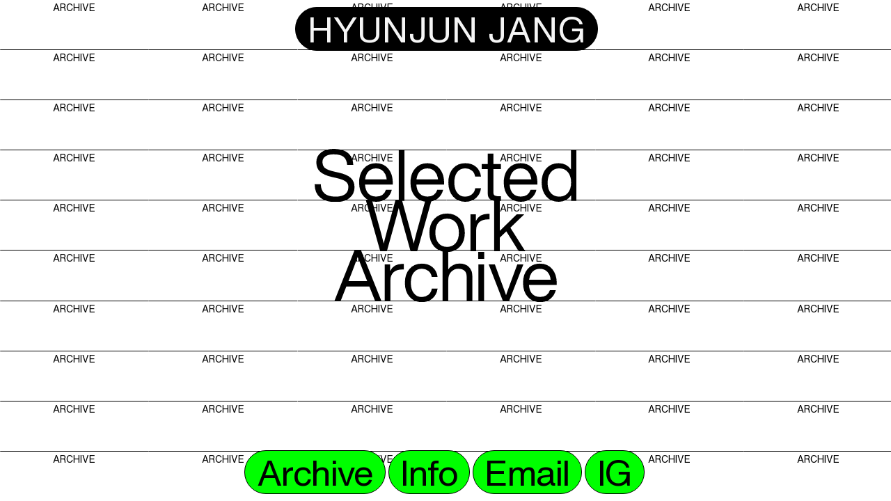

--- FILE ---
content_type: text/html
request_url: https://www.hyunjunjang.com/
body_size: 4174
content:
<!DOCTYPE html><!-- Last Published: Thu May 23 2024 09:50:50 GMT+0000 (Coordinated Universal Time) --><html data-wf-domain="www.hyunjunjang.com" data-wf-page="5e242639cc9ad74744454ef6" data-wf-site="5e180b4cb827fa5b4553dc31" lang="en"><head><meta charset="utf-8"/><title>Selected Work Archive — Hyunjun Jang</title><meta content="Selected Work Archive — Hyunjun Jang" property="og:title"/><meta content="Selected Work Archive — Hyunjun Jang" property="twitter:title"/><meta content="width=device-width, initial-scale=1" name="viewport"/><link href="https://assets-global.website-files.com/5e180b4cb827fa5b4553dc31/css/cleanpf.webflow.daf3fd883.min.css" rel="stylesheet" type="text/css"/><script type="text/javascript">!function(o,c){var n=c.documentElement,t=" w-mod-";n.className+=t+"js",("ontouchstart"in o||o.DocumentTouch&&c instanceof DocumentTouch)&&(n.className+=t+"touch")}(window,document);</script><link href="https://cdn.prod.website-files.com/5e180b4cb827fa5b4553dc31/5e28521c053c2bf492e571e1_swa_icon.png" rel="shortcut icon" type="image/x-icon"/><link href="https://cdn.prod.website-files.com/5e180b4cb827fa5b4553dc31/5e28524d8f1044958bf7ae5c_swa_webclip.png" rel="apple-touch-icon"/><script async="" src="https://www.googletagmanager.com/gtag/js?id=UA-157155202-1"></script><script type="text/javascript">window.dataLayer = window.dataLayer || [];function gtag(){dataLayer.push(arguments);}gtag('js', new Date());gtag('config', 'UA-157155202-1', {'anonymize_ip': false});</script><!--
/**
 * @license
 * MyFonts Webfont Build ID 3858879, 2020-01-22T00:42:52-0500
 * 
 * The fonts listed in this notice are subject to the End User License
 * Agreement(s) entered into by the website owner. All other parties are 
 * explicitly restricted from using the Licensed Webfonts(s).
 * 
 * You may obtain a valid license at the URLs below.
 * 
 * Webfont: HelveticaNowText-Regular by Monotype
 * URL: https://www.myfonts.com/fonts/mti/helvetica-now/text-regular/
 * Copyright: Copyright © 2019 Monotype Imaging Inc. All rights reserved.
 * Licensed pageviews: 250,000
 * 
 * 
 * 
 * © 2020 MyFonts Inc
*/

<!--
/**
 * @license
 * MyFonts Webfont Build ID 3858879, 2020-01-22T00:42:52-0500
 * 
 * The fonts listed in this notice are subject to the End User License
 * Agreement(s) entered into by the website owner. All other parties are 
 * explicitly restricted from using the Licensed Webfonts(s).
 * 
 * You may obtain a valid license at the URLs below.
 * 
 * Webfont: HelveticaNowText-Regular by Monotype
 * URL: https://www.myfonts.com/fonts/mti/helvetica-now/text-regular/
 * Copyright: Copyright © 2019 Monotype Imaging Inc. All rights reserved.
 * Licensed pageviews: 250,000
 * 
 * 
 * 
 * © 2020 MyFonts Inc
*/

-->


<style>

  .HelveticaNowText-Regular { 
	font-family: HelveticaNowText-Regular;
	font-weight: normal;
	font-style: normal;
}

  .HelveticaNowText-Medium { 
	font-family: HelveticaNowText-Medium;
	font-weight: normal;
	font-style: normal;
}
  
  
  body{

  }
  
  p{
    word-spacing:-0.02em;
  hyphens: auto;}
  
  h1, h2, h3, h4, h5, h6 {
    word-spacing:-0.01em; }
  
  


   
</style>

<style>
.pace {
  -webkit-pointer-events: none;
  pointer-events: none;
  -webkit-user-select: none;
  -moz-user-select: none;
  user-select: none;
}

.pace-inactive {
  display: none;
}

.pace .pace-progress {
background: linear-gradient(90deg, rgba(255,255,255,0) 0%, rgba(255,255,255,0) 90%, rgba(0,255,0,1) 100%);
position: fixed;
border-right: 1px solid white;
  z-index: 1;
  top: 0;
  right: 100%;
  bottom: 0;
  width: 100%;
}


</style></head><body class="body-2"><div data-collapse="none" data-animation="default" data-duration="400" data-easing="ease" data-easing2="ease" role="banner" class="navbar-4 home w-nav"><a href="/" aria-current="page" class="button sitetitle home w-button w--current">HYUNJUN JANG</a><a href="#" class="site-title w-inline-block"><img src="https://cdn.prod.website-files.com/5e180b4cb827fa5b4553dc31/5e1a8c9b4b6c0886a97669bb_hyunjunjang_02.svg" alt="" class="image-12"/></a><nav role="navigation" class="nav-menu horizontal home w-nav-menu"><a href="/archive" class="button navbar home w-nav-link">Archive</a><link rel="prerender" href="/archive"/><a href="/cv" class="button navbar home w-nav-link">Info</a><a href="mailto:jhj.basic@gmail.com" class="button navbar home w-nav-link">Email</a><a href="https://www.instagram.com/individual_jang/" target="_blank" class="button navbar home w-nav-link">IG</a></nav></div><div class="mobile-nav-bar"><div class="menu-wrapper"><div class="menu-trigger"><a data-w-id="62f0f1d1-ed29-33d1-e2bb-d6c54c880d3f" href="#" class="button sitetitle mobile homepage w-button">Menu</a><div data-w-id="62f0f1d1-ed29-33d1-e2bb-d6c54c880d41" class="mobile-menu-button homepage"><div class="nav-arrow home">←</div></div></div></div><div style="width:0PX;display:none" class="menu-item"><div class="menu-items-wrapper"><div data-collapse="none" data-animation="default" data-duration="400" data-easing="ease" data-easing2="ease" role="banner" class="navbar-2 w-nav"><nav role="navigation" class="nav-menu w-nav-menu"><a href="/archive" class="button navbar w-nav-link">Archive</a><a href="/cv" class="button navbar w-nav-link">Info</a><a href="mailto:jhj.basic@gmail.com" class="button navbar w-nav-link">Email</a><a href="https://www.instagram.com/individual_jang/" target="_blank" class="button navbar w-nav-link">IG</a></nav></div></div></div></div><div class="cover-full"><div class="disabler"></div><div class="page-header page-title-button"><a href="/archive" class="link-block w-inline-block"></a><img src="https://cdn.prod.website-files.com/5e180b4cb827fa5b4553dc31/5e24cace945b292ce8629d4a_Headings_-01.svg" alt="" class="header-archive selected"/><img src="https://cdn.prod.website-files.com/5e180b4cb827fa5b4553dc31/5e263b878d05d92cc7ef9f93_Cover_heading-02.svg" alt="" class="header-archive work"/><img src="https://cdn.prod.website-files.com/5e180b4cb827fa5b4553dc31/5e263b8f3e0f12a7a1599eab_Cover_heading-03.svg" alt="" class="header-archive archive"/></div><div class="slider-cover homepage"><div class="disabler"></div><div class="text-slider _1"><div class="div-block-103"><div data-delay="800" data-animation="slide" class="slider-6 w-slider" data-autoplay="true" data-easing="ease" data-hide-arrows="false" data-disable-swipe="true" data-autoplay-limit="0" data-nav-spacing="3" data-duration="500" data-infinite="true"><div class="w-slider-mask"><div class="slide-text w-slide"><div class="cover-column"><div class="cover-text-slide-wrap firstline"><div class="div-block-104"><div class="heading-3 sitecover">Selected</div></div></div><div class="cover-text-slide-wrap"><div class="div-block-104"><div class="heading-3 sitecover">Selected</div></div></div><div class="cover-text-slide-wrap"><div class="div-block-104"><div class="heading-3 sitecover">Selected</div></div></div><div class="cover-text-slide-wrap"><div class="div-block-104"><div class="heading-3 sitecover">Selected</div></div></div><div class="cover-text-slide-wrap"><div class="div-block-104"><div class="heading-3 sitecover">Selected</div></div></div><div class="cover-text-slide-wrap"><div class="div-block-104"><div class="heading-3 sitecover">Selected</div></div></div><div class="cover-text-slide-wrap"><div class="div-block-104"><div class="heading-3 sitecover">Selected</div></div></div><div class="cover-text-slide-wrap"><div class="div-block-104"><div class="heading-3 sitecover">Selected</div></div></div><div class="cover-text-slide-wrap"><div class="div-block-104"><div class="heading-3 sitecover">Selected</div></div></div><div class="cover-text-slide-wrap"><div class="div-block-104"><div class="heading-3 sitecover">Selected</div></div></div></div></div><div class="slide-text w-slide"><div class="cover-column"><div class="cover-text-slide-wrap firstline"><div class="div-block-104"><div class="heading-3 sitecover">Work</div></div></div><div class="cover-text-slide-wrap"><div class="div-block-104"><div class="heading-3 sitecover">Work</div></div></div><div class="cover-text-slide-wrap"><div class="div-block-104"><div class="heading-3 sitecover">Work</div></div></div><div class="cover-text-slide-wrap"><div class="div-block-104"><div class="heading-3 sitecover">Work</div></div></div><div class="cover-text-slide-wrap"><div class="div-block-104"><div class="heading-3 sitecover">Work</div></div></div><div class="cover-text-slide-wrap"><div class="div-block-104"><div class="heading-3 sitecover">Work</div></div></div><div class="cover-text-slide-wrap"><div class="div-block-104"><div class="heading-3 sitecover">Work</div></div></div><div class="cover-text-slide-wrap"><div class="div-block-104"><div class="heading-3 sitecover">Work</div></div></div><div class="cover-text-slide-wrap"><div class="div-block-104"><div class="heading-3 sitecover">Work</div></div></div><div class="cover-text-slide-wrap"><div class="div-block-104"><div class="heading-3 sitecover">Work</div></div></div></div></div><div class="slide-text w-slide"><div class="cover-column"><div class="cover-text-slide-wrap firstline"><div class="div-block-104"><div class="heading-3 sitecover">Archive</div></div></div><div class="cover-text-slide-wrap"><div class="div-block-104"><div class="heading-3 sitecover">Archive</div></div></div><div class="cover-text-slide-wrap"><div class="div-block-104"><div class="heading-3 sitecover">Archive</div></div></div><div class="cover-text-slide-wrap"><div class="div-block-104"><div class="heading-3 sitecover">Archive</div></div></div><div class="cover-text-slide-wrap"><div class="div-block-104"><div class="heading-3 sitecover">Archive</div></div></div><div class="cover-text-slide-wrap"><div class="div-block-104"><div class="heading-3 sitecover">Archive</div></div></div><div class="cover-text-slide-wrap"><div class="div-block-104"><div class="heading-3 sitecover">Archive</div></div></div><div class="cover-text-slide-wrap"><div class="div-block-104"><div class="heading-3 sitecover">Archive</div></div></div><div class="cover-text-slide-wrap"><div class="div-block-104"><div class="heading-3 sitecover">Archive</div></div></div><div class="cover-text-slide-wrap"><div class="div-block-104"><div class="heading-3 sitecover">Archive</div></div></div></div></div><div class="slide-text w-slide"><div class="cover-column"><div class="cover-text-slide-wrap firstline"><div class="div-block-104"><div class="heading-3 sitecover">Hyunjun Jang</div></div></div><div class="cover-text-slide-wrap"><div class="div-block-104"><div class="heading-3 sitecover">Hyunjun Jang</div></div></div><div class="cover-text-slide-wrap"><div class="div-block-104"><div class="heading-3 sitecover">Hyunjun Jang</div></div></div><div class="cover-text-slide-wrap"><div class="div-block-104"><div class="heading-3 sitecover">Hyunjun Jang</div></div></div><div class="cover-text-slide-wrap"><div class="div-block-104"><div class="heading-3 sitecover">Hyunjun Jang</div></div></div><div class="cover-text-slide-wrap"><div class="div-block-104"><div class="heading-3 sitecover">Hyunjun Jang</div></div></div><div class="cover-text-slide-wrap"><div class="div-block-104"><div class="heading-3 sitecover">Hyunjun Jang</div></div></div><div class="cover-text-slide-wrap"><div class="div-block-104"><div class="heading-3 sitecover">Hyunjun Jang</div></div></div><div class="cover-text-slide-wrap"><div class="div-block-104"><div class="heading-3 sitecover">Hyunjun Jang</div></div></div><div class="cover-text-slide-wrap"><div class="div-block-104"><div class="heading-3 sitecover">Hyunjun Jang</div></div></div></div></div></div><div class="left-arrow-6 w-slider-arrow-left"><div class="w-icon-slider-left"></div></div><div class="right-arrow-6 w-slider-arrow-right"><div class="w-icon-slider-right"></div></div><div class="slide-nav-4 w-slider-nav"></div></div></div></div><div class="text-slider _1"><div class="div-block-103"><div data-delay="800" data-animation="slide" class="slider-6 w-slider" data-autoplay="true" data-easing="ease" data-hide-arrows="false" data-disable-swipe="true" data-autoplay-limit="0" data-nav-spacing="3" data-duration="500" data-infinite="true"><div class="w-slider-mask"><div class="slide-text w-slide"><div class="cover-column"><div class="cover-text-slide-wrap firstline"><div class="div-block-104"><div class="heading-3 sitecover">Selected</div></div></div><div class="cover-text-slide-wrap"><div class="div-block-104"><div class="heading-3 sitecover">Selected</div></div></div><div class="cover-text-slide-wrap"><div class="div-block-104"><div class="heading-3 sitecover">Selected</div></div></div><div class="cover-text-slide-wrap"><div class="div-block-104"><div class="heading-3 sitecover">Selected</div></div></div><div class="cover-text-slide-wrap"><div class="div-block-104"><div class="heading-3 sitecover">Selected</div></div></div><div class="cover-text-slide-wrap"><div class="div-block-104"><div class="heading-3 sitecover">Selected</div></div></div><div class="cover-text-slide-wrap"><div class="div-block-104"><div class="heading-3 sitecover">Selected</div></div></div><div class="cover-text-slide-wrap"><div class="div-block-104"><div class="heading-3 sitecover">Selected</div></div></div><div class="cover-text-slide-wrap"><div class="div-block-104"><div class="heading-3 sitecover">Selected</div></div></div><div class="cover-text-slide-wrap"><div class="div-block-104"><div class="heading-3 sitecover">Selected</div></div></div></div></div><div class="slide-text w-slide"><div class="cover-column"><div class="cover-text-slide-wrap firstline"><div class="div-block-104"><div class="heading-3 sitecover">Work</div></div></div><div class="cover-text-slide-wrap"><div class="div-block-104"><div class="heading-3 sitecover">Work</div></div></div><div class="cover-text-slide-wrap"><div class="div-block-104"><div class="heading-3 sitecover">Work</div></div></div><div class="cover-text-slide-wrap"><div class="div-block-104"><div class="heading-3 sitecover">Work</div></div></div><div class="cover-text-slide-wrap"><div class="div-block-104"><div class="heading-3 sitecover">Work</div></div></div><div class="cover-text-slide-wrap"><div class="div-block-104"><div class="heading-3 sitecover">Work</div></div></div><div class="cover-text-slide-wrap"><div class="div-block-104"><div class="heading-3 sitecover">Work</div></div></div><div class="cover-text-slide-wrap"><div class="div-block-104"><div class="heading-3 sitecover">Work</div></div></div><div class="cover-text-slide-wrap"><div class="div-block-104"><div class="heading-3 sitecover">Work</div></div></div><div class="cover-text-slide-wrap"><div class="div-block-104"><div class="heading-3 sitecover">Work</div></div></div></div></div><div class="slide-text w-slide"><div class="cover-column"><div class="cover-text-slide-wrap firstline"><div class="div-block-104"><div class="heading-3 sitecover">Archive</div></div></div><div class="cover-text-slide-wrap"><div class="div-block-104"><div class="heading-3 sitecover">Archive</div></div></div><div class="cover-text-slide-wrap"><div class="div-block-104"><div class="heading-3 sitecover">Archive</div></div></div><div class="cover-text-slide-wrap"><div class="div-block-104"><div class="heading-3 sitecover">Archive</div></div></div><div class="cover-text-slide-wrap"><div class="div-block-104"><div class="heading-3 sitecover">Archive</div></div></div><div class="cover-text-slide-wrap"><div class="div-block-104"><div class="heading-3 sitecover">Archive</div></div></div><div class="cover-text-slide-wrap"><div class="div-block-104"><div class="heading-3 sitecover">Archive</div></div></div><div class="cover-text-slide-wrap"><div class="div-block-104"><div class="heading-3 sitecover">Archive</div></div></div><div class="cover-text-slide-wrap"><div class="div-block-104"><div class="heading-3 sitecover">Archive</div></div></div><div class="cover-text-slide-wrap"><div class="div-block-104"><div class="heading-3 sitecover">Archive</div></div></div></div></div><div class="slide-text w-slide"><div class="cover-column"><div class="cover-text-slide-wrap firstline"><div class="div-block-104"><div class="heading-3 sitecover">Hyunjun Jang</div></div></div><div class="cover-text-slide-wrap"><div class="div-block-104"><div class="heading-3 sitecover">Hyunjun Jang</div></div></div><div class="cover-text-slide-wrap"><div class="div-block-104"><div class="heading-3 sitecover">Hyunjun Jang</div></div></div><div class="cover-text-slide-wrap"><div class="div-block-104"><div class="heading-3 sitecover">Hyunjun Jang</div></div></div><div class="cover-text-slide-wrap"><div class="div-block-104"><div class="heading-3 sitecover">Hyunjun Jang</div></div></div><div class="cover-text-slide-wrap"><div class="div-block-104"><div class="heading-3 sitecover">Hyunjun Jang</div></div></div><div class="cover-text-slide-wrap"><div class="div-block-104"><div class="heading-3 sitecover">Hyunjun Jang</div></div></div><div class="cover-text-slide-wrap"><div class="div-block-104"><div class="heading-3 sitecover">Hyunjun Jang</div></div></div><div class="cover-text-slide-wrap"><div class="div-block-104"><div class="heading-3 sitecover">Hyunjun Jang</div></div></div><div class="cover-text-slide-wrap"><div class="div-block-104"><div class="heading-3 sitecover">Hyunjun Jang</div></div></div></div></div></div><div class="left-arrow-6 w-slider-arrow-left"><div class="w-icon-slider-left"></div></div><div class="right-arrow-6 w-slider-arrow-right"><div class="w-icon-slider-right"></div></div><div class="slide-nav-4 w-slider-nav"></div></div></div></div><div class="text-slider _1"><div class="div-block-103"><div data-delay="800" data-animation="slide" class="slider-6 w-slider" data-autoplay="true" data-easing="ease" data-hide-arrows="false" data-disable-swipe="true" data-autoplay-limit="0" data-nav-spacing="3" data-duration="500" data-infinite="true"><div class="w-slider-mask"><div class="slide-text w-slide"><div class="cover-column"><div class="cover-text-slide-wrap firstline"><div class="div-block-104"><div class="heading-3 sitecover">Selected</div></div></div><div class="cover-text-slide-wrap"><div class="div-block-104"><div class="heading-3 sitecover">Selected</div></div></div><div class="cover-text-slide-wrap"><div class="div-block-104"><div class="heading-3 sitecover">Selected</div></div></div><div class="cover-text-slide-wrap"><div class="div-block-104"><div class="heading-3 sitecover">Selected</div></div></div><div class="cover-text-slide-wrap"><div class="div-block-104"><div class="heading-3 sitecover">Selected</div></div></div><div class="cover-text-slide-wrap"><div class="div-block-104"><div class="heading-3 sitecover">Selected</div></div></div><div class="cover-text-slide-wrap"><div class="div-block-104"><div class="heading-3 sitecover">Selected</div></div></div><div class="cover-text-slide-wrap"><div class="div-block-104"><div class="heading-3 sitecover">Selected</div></div></div><div class="cover-text-slide-wrap"><div class="div-block-104"><div class="heading-3 sitecover">Selected</div></div></div><div class="cover-text-slide-wrap"><div class="div-block-104"><div class="heading-3 sitecover">Selected</div></div></div></div></div><div class="slide-text w-slide"><div class="cover-column"><div class="cover-text-slide-wrap firstline"><div class="div-block-104"><div class="heading-3 sitecover">Work</div></div></div><div class="cover-text-slide-wrap"><div class="div-block-104"><div class="heading-3 sitecover">Work</div></div></div><div class="cover-text-slide-wrap"><div class="div-block-104"><div class="heading-3 sitecover">Work</div></div></div><div class="cover-text-slide-wrap"><div class="div-block-104"><div class="heading-3 sitecover">Work</div></div></div><div class="cover-text-slide-wrap"><div class="div-block-104"><div class="heading-3 sitecover">Work</div></div></div><div class="cover-text-slide-wrap"><div class="div-block-104"><div class="heading-3 sitecover">Work</div></div></div><div class="cover-text-slide-wrap"><div class="div-block-104"><div class="heading-3 sitecover">Work</div></div></div><div class="cover-text-slide-wrap"><div class="div-block-104"><div class="heading-3 sitecover">Work</div></div></div><div class="cover-text-slide-wrap"><div class="div-block-104"><div class="heading-3 sitecover">Work</div></div></div><div class="cover-text-slide-wrap"><div class="div-block-104"><div class="heading-3 sitecover">Work</div></div></div></div></div><div class="slide-text w-slide"><div class="cover-column"><div class="cover-text-slide-wrap firstline"><div class="div-block-104"><div class="heading-3 sitecover">Archive</div></div></div><div class="cover-text-slide-wrap"><div class="div-block-104"><div class="heading-3 sitecover">Archive</div></div></div><div class="cover-text-slide-wrap"><div class="div-block-104"><div class="heading-3 sitecover">Archive</div></div></div><div class="cover-text-slide-wrap"><div class="div-block-104"><div class="heading-3 sitecover">Archive</div></div></div><div class="cover-text-slide-wrap"><div class="div-block-104"><div class="heading-3 sitecover">Archive</div></div></div><div class="cover-text-slide-wrap"><div class="div-block-104"><div class="heading-3 sitecover">Archive</div></div></div><div class="cover-text-slide-wrap"><div class="div-block-104"><div class="heading-3 sitecover">Archive</div></div></div><div class="cover-text-slide-wrap"><div class="div-block-104"><div class="heading-3 sitecover">Archive</div></div></div><div class="cover-text-slide-wrap"><div class="div-block-104"><div class="heading-3 sitecover">Archive</div></div></div><div class="cover-text-slide-wrap"><div class="div-block-104"><div class="heading-3 sitecover">Archive</div></div></div></div></div><div class="slide-text w-slide"><div class="cover-column"><div class="cover-text-slide-wrap firstline"><div class="div-block-104"><div class="heading-3 sitecover">Hyunjun Jang</div></div></div><div class="cover-text-slide-wrap"><div class="div-block-104"><div class="heading-3 sitecover">Hyunjun Jang</div></div></div><div class="cover-text-slide-wrap"><div class="div-block-104"><div class="heading-3 sitecover">Hyunjun Jang</div></div></div><div class="cover-text-slide-wrap"><div class="div-block-104"><div class="heading-3 sitecover">Hyunjun Jang</div></div></div><div class="cover-text-slide-wrap"><div class="div-block-104"><div class="heading-3 sitecover">Hyunjun Jang</div></div></div><div class="cover-text-slide-wrap"><div class="div-block-104"><div class="heading-3 sitecover">Hyunjun Jang</div></div></div><div class="cover-text-slide-wrap"><div class="div-block-104"><div class="heading-3 sitecover">Hyunjun Jang</div></div></div><div class="cover-text-slide-wrap"><div class="div-block-104"><div class="heading-3 sitecover">Hyunjun Jang</div></div></div><div class="cover-text-slide-wrap"><div class="div-block-104"><div class="heading-3 sitecover">Hyunjun Jang</div></div></div><div class="cover-text-slide-wrap"><div class="div-block-104"><div class="heading-3 sitecover">Hyunjun Jang</div></div></div></div></div></div><div class="left-arrow-6 w-slider-arrow-left"><div class="w-icon-slider-left"></div></div><div class="right-arrow-6 w-slider-arrow-right"><div class="w-icon-slider-right"></div></div><div class="slide-nav-4 w-slider-nav"></div></div></div></div><div class="text-slider _1"><div class="div-block-103"><div data-delay="800" data-animation="slide" class="slider-6 w-slider" data-autoplay="true" data-easing="ease" data-hide-arrows="false" data-disable-swipe="true" data-autoplay-limit="0" data-nav-spacing="3" data-duration="500" data-infinite="true"><div class="w-slider-mask"><div class="slide-text w-slide"><div class="cover-column"><div class="cover-text-slide-wrap firstline"><div class="div-block-104"><div class="heading-3 sitecover">Selected</div></div></div><div class="cover-text-slide-wrap"><div class="div-block-104"><div class="heading-3 sitecover">Selected</div></div></div><div class="cover-text-slide-wrap"><div class="div-block-104"><div class="heading-3 sitecover">Selected</div></div></div><div class="cover-text-slide-wrap"><div class="div-block-104"><div class="heading-3 sitecover">Selected</div></div></div><div class="cover-text-slide-wrap"><div class="div-block-104"><div class="heading-3 sitecover">Selected</div></div></div><div class="cover-text-slide-wrap"><div class="div-block-104"><div class="heading-3 sitecover">Selected</div></div></div><div class="cover-text-slide-wrap"><div class="div-block-104"><div class="heading-3 sitecover">Selected</div></div></div><div class="cover-text-slide-wrap"><div class="div-block-104"><div class="heading-3 sitecover">Selected</div></div></div><div class="cover-text-slide-wrap"><div class="div-block-104"><div class="heading-3 sitecover">Selected</div></div></div><div class="cover-text-slide-wrap"><div class="div-block-104"><div class="heading-3 sitecover">Selected</div></div></div></div></div><div class="slide-text w-slide"><div class="cover-column"><div class="cover-text-slide-wrap firstline"><div class="div-block-104"><div class="heading-3 sitecover">Work</div></div></div><div class="cover-text-slide-wrap"><div class="div-block-104"><div class="heading-3 sitecover">Work</div></div></div><div class="cover-text-slide-wrap"><div class="div-block-104"><div class="heading-3 sitecover">Work</div></div></div><div class="cover-text-slide-wrap"><div class="div-block-104"><div class="heading-3 sitecover">Work</div></div></div><div class="cover-text-slide-wrap"><div class="div-block-104"><div class="heading-3 sitecover">Work</div></div></div><div class="cover-text-slide-wrap"><div class="div-block-104"><div class="heading-3 sitecover">Work</div></div></div><div class="cover-text-slide-wrap"><div class="div-block-104"><div class="heading-3 sitecover">Work</div></div></div><div class="cover-text-slide-wrap"><div class="div-block-104"><div class="heading-3 sitecover">Work</div></div></div><div class="cover-text-slide-wrap"><div class="div-block-104"><div class="heading-3 sitecover">Work</div></div></div><div class="cover-text-slide-wrap"><div class="div-block-104"><div class="heading-3 sitecover">Work</div></div></div></div></div><div class="slide-text w-slide"><div class="cover-column"><div class="cover-text-slide-wrap firstline"><div class="div-block-104"><div class="heading-3 sitecover">Archive</div></div></div><div class="cover-text-slide-wrap"><div class="div-block-104"><div class="heading-3 sitecover">Archive</div></div></div><div class="cover-text-slide-wrap"><div class="div-block-104"><div class="heading-3 sitecover">Archive</div></div></div><div class="cover-text-slide-wrap"><div class="div-block-104"><div class="heading-3 sitecover">Archive</div></div></div><div class="cover-text-slide-wrap"><div class="div-block-104"><div class="heading-3 sitecover">Archive</div></div></div><div class="cover-text-slide-wrap"><div class="div-block-104"><div class="heading-3 sitecover">Archive</div></div></div><div class="cover-text-slide-wrap"><div class="div-block-104"><div class="heading-3 sitecover">Archive</div></div></div><div class="cover-text-slide-wrap"><div class="div-block-104"><div class="heading-3 sitecover">Archive</div></div></div><div class="cover-text-slide-wrap"><div class="div-block-104"><div class="heading-3 sitecover">Archive</div></div></div><div class="cover-text-slide-wrap"><div class="div-block-104"><div class="heading-3 sitecover">Archive</div></div></div></div></div><div class="slide-text w-slide"><div class="cover-column"><div class="cover-text-slide-wrap firstline"><div class="div-block-104"><div class="heading-3 sitecover">Hyunjun Jang</div></div></div><div class="cover-text-slide-wrap"><div class="div-block-104"><div class="heading-3 sitecover">Hyunjun Jang</div></div></div><div class="cover-text-slide-wrap"><div class="div-block-104"><div class="heading-3 sitecover">Hyunjun Jang</div></div></div><div class="cover-text-slide-wrap"><div class="div-block-104"><div class="heading-3 sitecover">Hyunjun Jang</div></div></div><div class="cover-text-slide-wrap"><div class="div-block-104"><div class="heading-3 sitecover">Hyunjun Jang</div></div></div><div class="cover-text-slide-wrap"><div class="div-block-104"><div class="heading-3 sitecover">Hyunjun Jang</div></div></div><div class="cover-text-slide-wrap"><div class="div-block-104"><div class="heading-3 sitecover">Hyunjun Jang</div></div></div><div class="cover-text-slide-wrap"><div class="div-block-104"><div class="heading-3 sitecover">Hyunjun Jang</div></div></div><div class="cover-text-slide-wrap"><div class="div-block-104"><div class="heading-3 sitecover">Hyunjun Jang</div></div></div><div class="cover-text-slide-wrap"><div class="div-block-104"><div class="heading-3 sitecover">Hyunjun Jang</div></div></div></div></div></div><div class="left-arrow-6 w-slider-arrow-left"><div class="w-icon-slider-left"></div></div><div class="right-arrow-6 w-slider-arrow-right"><div class="w-icon-slider-right"></div></div><div class="slide-nav-4 w-slider-nav"></div></div></div></div><div class="text-slider _1"><div class="div-block-103"><div data-delay="800" data-animation="slide" class="slider-6 w-slider" data-autoplay="true" data-easing="ease" data-hide-arrows="false" data-disable-swipe="true" data-autoplay-limit="0" data-nav-spacing="3" data-duration="500" data-infinite="true"><div class="w-slider-mask"><div class="slide-text w-slide"><div class="cover-column"><div class="cover-text-slide-wrap firstline"><div class="div-block-104"><div class="heading-3 sitecover">Selected</div></div></div><div class="cover-text-slide-wrap"><div class="div-block-104"><div class="heading-3 sitecover">Selected</div></div></div><div class="cover-text-slide-wrap"><div class="div-block-104"><div class="heading-3 sitecover">Selected</div></div></div><div class="cover-text-slide-wrap"><div class="div-block-104"><div class="heading-3 sitecover">Selected</div></div></div><div class="cover-text-slide-wrap"><div class="div-block-104"><div class="heading-3 sitecover">Selected</div></div></div><div class="cover-text-slide-wrap"><div class="div-block-104"><div class="heading-3 sitecover">Selected</div></div></div><div class="cover-text-slide-wrap"><div class="div-block-104"><div class="heading-3 sitecover">Selected</div></div></div><div class="cover-text-slide-wrap"><div class="div-block-104"><div class="heading-3 sitecover">Selected</div></div></div><div class="cover-text-slide-wrap"><div class="div-block-104"><div class="heading-3 sitecover">Selected</div></div></div><div class="cover-text-slide-wrap"><div class="div-block-104"><div class="heading-3 sitecover">Selected</div></div></div></div></div><div class="slide-text w-slide"><div class="cover-column"><div class="cover-text-slide-wrap firstline"><div class="div-block-104"><div class="heading-3 sitecover">Work</div></div></div><div class="cover-text-slide-wrap"><div class="div-block-104"><div class="heading-3 sitecover">Work</div></div></div><div class="cover-text-slide-wrap"><div class="div-block-104"><div class="heading-3 sitecover">Work</div></div></div><div class="cover-text-slide-wrap"><div class="div-block-104"><div class="heading-3 sitecover">Work</div></div></div><div class="cover-text-slide-wrap"><div class="div-block-104"><div class="heading-3 sitecover">Work</div></div></div><div class="cover-text-slide-wrap"><div class="div-block-104"><div class="heading-3 sitecover">Work</div></div></div><div class="cover-text-slide-wrap"><div class="div-block-104"><div class="heading-3 sitecover">Work</div></div></div><div class="cover-text-slide-wrap"><div class="div-block-104"><div class="heading-3 sitecover">Work</div></div></div><div class="cover-text-slide-wrap"><div class="div-block-104"><div class="heading-3 sitecover">Work</div></div></div><div class="cover-text-slide-wrap"><div class="div-block-104"><div class="heading-3 sitecover">Work</div></div></div></div></div><div class="slide-text w-slide"><div class="cover-column"><div class="cover-text-slide-wrap firstline"><div class="div-block-104"><div class="heading-3 sitecover">Archive</div></div></div><div class="cover-text-slide-wrap"><div class="div-block-104"><div class="heading-3 sitecover">Archive</div></div></div><div class="cover-text-slide-wrap"><div class="div-block-104"><div class="heading-3 sitecover">Archive</div></div></div><div class="cover-text-slide-wrap"><div class="div-block-104"><div class="heading-3 sitecover">Archive</div></div></div><div class="cover-text-slide-wrap"><div class="div-block-104"><div class="heading-3 sitecover">Archive</div></div></div><div class="cover-text-slide-wrap"><div class="div-block-104"><div class="heading-3 sitecover">Archive</div></div></div><div class="cover-text-slide-wrap"><div class="div-block-104"><div class="heading-3 sitecover">Archive</div></div></div><div class="cover-text-slide-wrap"><div class="div-block-104"><div class="heading-3 sitecover">Archive</div></div></div><div class="cover-text-slide-wrap"><div class="div-block-104"><div class="heading-3 sitecover">Archive</div></div></div><div class="cover-text-slide-wrap"><div class="div-block-104"><div class="heading-3 sitecover">Archive</div></div></div></div></div><div class="slide-text w-slide"><div class="cover-column"><div class="cover-text-slide-wrap firstline"><div class="div-block-104"><div class="heading-3 sitecover">Hyunjun Jang</div></div></div><div class="cover-text-slide-wrap"><div class="div-block-104"><div class="heading-3 sitecover">Hyunjun Jang</div></div></div><div class="cover-text-slide-wrap"><div class="div-block-104"><div class="heading-3 sitecover">Hyunjun Jang</div></div></div><div class="cover-text-slide-wrap"><div class="div-block-104"><div class="heading-3 sitecover">Hyunjun Jang</div></div></div><div class="cover-text-slide-wrap"><div class="div-block-104"><div class="heading-3 sitecover">Hyunjun Jang</div></div></div><div class="cover-text-slide-wrap"><div class="div-block-104"><div class="heading-3 sitecover">Hyunjun Jang</div></div></div><div class="cover-text-slide-wrap"><div class="div-block-104"><div class="heading-3 sitecover">Hyunjun Jang</div></div></div><div class="cover-text-slide-wrap"><div class="div-block-104"><div class="heading-3 sitecover">Hyunjun Jang</div></div></div><div class="cover-text-slide-wrap"><div class="div-block-104"><div class="heading-3 sitecover">Hyunjun Jang</div></div></div><div class="cover-text-slide-wrap"><div class="div-block-104"><div class="heading-3 sitecover">Hyunjun Jang</div></div></div></div></div></div><div class="left-arrow-6 w-slider-arrow-left"><div class="w-icon-slider-left"></div></div><div class="right-arrow-6 w-slider-arrow-right"><div class="w-icon-slider-right"></div></div><div class="slide-nav-4 w-slider-nav"></div></div></div></div><div class="text-slider _1"><div class="div-block-103"><div data-delay="800" data-animation="slide" class="slider-6 w-slider" data-autoplay="true" data-easing="ease" data-hide-arrows="false" data-disable-swipe="true" data-autoplay-limit="0" data-nav-spacing="3" data-duration="500" data-infinite="true"><div class="w-slider-mask"><div class="slide-text w-slide"><div class="cover-column"><div class="cover-text-slide-wrap firstline"><div class="div-block-104"><div class="heading-3 sitecover">Selected</div></div></div><div class="cover-text-slide-wrap"><div class="div-block-104"><div class="heading-3 sitecover">Selected</div></div></div><div class="cover-text-slide-wrap"><div class="div-block-104"><div class="heading-3 sitecover">Selected</div></div></div><div class="cover-text-slide-wrap"><div class="div-block-104"><div class="heading-3 sitecover">Selected</div></div></div><div class="cover-text-slide-wrap"><div class="div-block-104"><div class="heading-3 sitecover">Selected</div></div></div><div class="cover-text-slide-wrap"><div class="div-block-104"><div class="heading-3 sitecover">Selected</div></div></div><div class="cover-text-slide-wrap"><div class="div-block-104"><div class="heading-3 sitecover">Selected</div></div></div><div class="cover-text-slide-wrap"><div class="div-block-104"><div class="heading-3 sitecover">Selected</div></div></div><div class="cover-text-slide-wrap"><div class="div-block-104"><div class="heading-3 sitecover">Selected</div></div></div><div class="cover-text-slide-wrap"><div class="div-block-104"><div class="heading-3 sitecover">Selected</div></div></div></div></div><div class="slide-text w-slide"><div class="cover-column"><div class="cover-text-slide-wrap firstline"><div class="div-block-104"><div class="heading-3 sitecover">Work</div></div></div><div class="cover-text-slide-wrap"><div class="div-block-104"><div class="heading-3 sitecover">Work</div></div></div><div class="cover-text-slide-wrap"><div class="div-block-104"><div class="heading-3 sitecover">Work</div></div></div><div class="cover-text-slide-wrap"><div class="div-block-104"><div class="heading-3 sitecover">Work</div></div></div><div class="cover-text-slide-wrap"><div class="div-block-104"><div class="heading-3 sitecover">Work</div></div></div><div class="cover-text-slide-wrap"><div class="div-block-104"><div class="heading-3 sitecover">Work</div></div></div><div class="cover-text-slide-wrap"><div class="div-block-104"><div class="heading-3 sitecover">Work</div></div></div><div class="cover-text-slide-wrap"><div class="div-block-104"><div class="heading-3 sitecover">Work</div></div></div><div class="cover-text-slide-wrap"><div class="div-block-104"><div class="heading-3 sitecover">Work</div></div></div><div class="cover-text-slide-wrap"><div class="div-block-104"><div class="heading-3 sitecover">Work</div></div></div></div></div><div class="slide-text w-slide"><div class="cover-column"><div class="cover-text-slide-wrap firstline"><div class="div-block-104"><div class="heading-3 sitecover">Archive</div></div></div><div class="cover-text-slide-wrap"><div class="div-block-104"><div class="heading-3 sitecover">Archive</div></div></div><div class="cover-text-slide-wrap"><div class="div-block-104"><div class="heading-3 sitecover">Archive</div></div></div><div class="cover-text-slide-wrap"><div class="div-block-104"><div class="heading-3 sitecover">Archive</div></div></div><div class="cover-text-slide-wrap"><div class="div-block-104"><div class="heading-3 sitecover">Archive</div></div></div><div class="cover-text-slide-wrap"><div class="div-block-104"><div class="heading-3 sitecover">Archive</div></div></div><div class="cover-text-slide-wrap"><div class="div-block-104"><div class="heading-3 sitecover">Archive</div></div></div><div class="cover-text-slide-wrap"><div class="div-block-104"><div class="heading-3 sitecover">Archive</div></div></div><div class="cover-text-slide-wrap"><div class="div-block-104"><div class="heading-3 sitecover">Archive</div></div></div><div class="cover-text-slide-wrap"><div class="div-block-104"><div class="heading-3 sitecover">Archive</div></div></div></div></div><div class="slide-text w-slide"><div class="cover-column"><div class="cover-text-slide-wrap firstline"><div class="div-block-104"><div class="heading-3 sitecover">Hyunjun Jang</div></div></div><div class="cover-text-slide-wrap"><div class="div-block-104"><div class="heading-3 sitecover">Hyunjun Jang</div></div></div><div class="cover-text-slide-wrap"><div class="div-block-104"><div class="heading-3 sitecover">Hyunjun Jang</div></div></div><div class="cover-text-slide-wrap"><div class="div-block-104"><div class="heading-3 sitecover">Hyunjun Jang</div></div></div><div class="cover-text-slide-wrap"><div class="div-block-104"><div class="heading-3 sitecover">Hyunjun Jang</div></div></div><div class="cover-text-slide-wrap"><div class="div-block-104"><div class="heading-3 sitecover">Hyunjun Jang</div></div></div><div class="cover-text-slide-wrap"><div class="div-block-104"><div class="heading-3 sitecover">Hyunjun Jang</div></div></div><div class="cover-text-slide-wrap"><div class="div-block-104"><div class="heading-3 sitecover">Hyunjun Jang</div></div></div><div class="cover-text-slide-wrap"><div class="div-block-104"><div class="heading-3 sitecover">Hyunjun Jang</div></div></div><div class="cover-text-slide-wrap"><div class="div-block-104"><div class="heading-3 sitecover">Hyunjun Jang</div></div></div></div></div></div><div class="left-arrow-6 w-slider-arrow-left"><div class="w-icon-slider-left"></div></div><div class="right-arrow-6 w-slider-arrow-right"><div class="w-icon-slider-right"></div></div><div class="slide-nav-4 w-slider-nav"></div></div></div></div></div><div class="home-cover-image"><div data-delay="800" data-animation="cross" class="home-cover w-slider" data-autoplay="true" data-easing="ease-in-out" data-hide-arrows="false" data-disable-swipe="true" data-autoplay-limit="0" data-nav-spacing="3" data-duration="500" data-infinite="true"><div class="mask w-slider-mask"><div class="w-slide"><div class="home-image"><div class="home-image_2"><img src="https://cdn.prod.website-files.com/5e180b4cb827fa5b4553dc31/5e180bc786ccdc9b53088a22_media_2nd_mid_7.jpg" srcset="https://assets-global.website-files.com/5e180b4cb827fa5b4553dc31/5e180bc786ccdc9b53088a22_media_2nd_mid_7-p-500.jpeg 500w, https://assets-global.website-files.com/5e180b4cb827fa5b4553dc31/5e180bc786ccdc9b53088a22_media_2nd_mid_7-p-800.jpeg 800w, https://assets-global.website-files.com/5e180b4cb827fa5b4553dc31/5e180bc786ccdc9b53088a22_media_2nd_mid_7.jpg 990w" alt="" sizes="100vw" class="home-image_image"/></div></div></div><div class="w-slide"><div class="home-image"><div class="home-image_2"><img src="https://cdn.prod.website-files.com/5e180b4cb827fa5b4553dc31/5e180bfb86ccdc310a088ccc_bo_2nd_3.gif" alt="" class="home-image_image"/></div></div></div><div class="w-slide"><div class="home-image"><div class="home-image_2"><img src="https://cdn.prod.website-files.com/5e180b4cb827fa5b4553dc31/5e755503351b7617e4f5e3c3_hy_test6.jpg" srcset="https://assets-global.website-files.com/5e180b4cb827fa5b4553dc31/5e755503351b7617e4f5e3c3_hy_test6-p-500.jpeg 500w, https://assets-global.website-files.com/5e180b4cb827fa5b4553dc31/5e755503351b7617e4f5e3c3_hy_test6-p-800.jpeg 800w, https://assets-global.website-files.com/5e180b4cb827fa5b4553dc31/5e755503351b7617e4f5e3c3_hy_test6-p-1080.jpeg 1080w, https://assets-global.website-files.com/5e180b4cb827fa5b4553dc31/5e755503351b7617e4f5e3c3_hy_test6.jpg 1400w" alt="" sizes="100vw" class="home-image_image"/></div></div></div><div class="w-slide"><div class="home-image"><div class="home-image_2"><img src="https://cdn.prod.website-files.com/5e180b4cb827fa5b4553dc31/5e180c11cf338695c1719a28_ct_poster.jpg" srcset="https://assets-global.website-files.com/5e180b4cb827fa5b4553dc31/5e180c11cf338695c1719a28_ct_poster-p-500.jpeg 500w, https://assets-global.website-files.com/5e180b4cb827fa5b4553dc31/5e180c11cf338695c1719a28_ct_poster-p-800.jpeg 800w, https://assets-global.website-files.com/5e180b4cb827fa5b4553dc31/5e180c11cf338695c1719a28_ct_poster.jpg 990w" alt="" sizes="100vw" class="home-image_image"/></div></div></div><div class="w-slide"><div class="home-image"><div class="home-image_2"><img src="https://cdn.prod.website-files.com/5e180b4cb827fa5b4553dc31/5e180bf2ba9f9ef817eb7d77_vmdp_template_2.jpg" alt="" class="home-image_image"/></div></div></div><div class="w-slide"><div class="home-image"><div class="home-image_2"><img src="https://cdn.prod.website-files.com/5e180b4cb827fa5b4553dc31/5e180c1786ccdc74ad088ce0_Polarity_3_2.gif" alt="" class="home-image_image"/></div></div></div><div class="w-slide"><div class="home-image"><div class="home-image_2"><img src="https://cdn.prod.website-files.com/5e180b4cb827fa5b4553dc31/5e180bc886ccdcd5b6088a33_media_2nd_mid_14.jpg" srcset="https://assets-global.website-files.com/5e180b4cb827fa5b4553dc31/5e180bc886ccdcd5b6088a33_media_2nd_mid_14-p-500.jpeg 500w, https://assets-global.website-files.com/5e180b4cb827fa5b4553dc31/5e180bc886ccdcd5b6088a33_media_2nd_mid_14-p-1080.jpeg 1080w, https://assets-global.website-files.com/5e180b4cb827fa5b4553dc31/5e180bc886ccdcd5b6088a33_media_2nd_mid_14-p-1600.jpeg 1600w, https://assets-global.website-files.com/5e180b4cb827fa5b4553dc31/5e180bc886ccdcd5b6088a33_media_2nd_mid_14-p-2000.jpeg 2000w, https://assets-global.website-files.com/5e180b4cb827fa5b4553dc31/5e180bc886ccdcd5b6088a33_media_2nd_mid_14.jpg 2100w" alt="" sizes="100vw" class="home-image_image"/></div></div></div><div class="w-slide"><div class="home-image"><div class="home-image_2"><img src="https://cdn.prod.website-files.com/5e180b4cb827fa5b4553dc31/5e21568fc2e5ff7de407552a_clothing%20as%20media_02.jpg" srcset="https://assets-global.website-files.com/5e180b4cb827fa5b4553dc31/5e21568fc2e5ff7de407552a_clothing%20as%20media_02-p-500.jpeg 500w, https://assets-global.website-files.com/5e180b4cb827fa5b4553dc31/5e21568fc2e5ff7de407552a_clothing%20as%20media_02-p-800.jpeg 800w, https://assets-global.website-files.com/5e180b4cb827fa5b4553dc31/5e21568fc2e5ff7de407552a_clothing%20as%20media_02-p-1080.jpeg 1080w, https://assets-global.website-files.com/5e180b4cb827fa5b4553dc31/5e21568fc2e5ff7de407552a_clothing%20as%20media_02-p-1600.jpeg 1600w, https://assets-global.website-files.com/5e180b4cb827fa5b4553dc31/5e21568fc2e5ff7de407552a_clothing%20as%20media_02.jpg 1980w" alt="" sizes="100vw" class="home-image_image"/></div></div></div><div class="w-slide"><div class="home-image"><div class="home-image_2"><img src="https://cdn.prod.website-files.com/5e180b4cb827fa5b4553dc31/5e180c24ba9f9e696aeb7e70_fff_01.jpg" srcset="https://assets-global.website-files.com/5e180b4cb827fa5b4553dc31/5e180c24ba9f9e696aeb7e70_fff_01-p-500.jpeg 500w, https://assets-global.website-files.com/5e180b4cb827fa5b4553dc31/5e180c24ba9f9e696aeb7e70_fff_01-p-800.jpeg 800w, https://assets-global.website-files.com/5e180b4cb827fa5b4553dc31/5e180c24ba9f9e696aeb7e70_fff_01.jpg 990w" alt="" sizes="100vw" class="home-image_image"/></div></div></div><div class="w-slide"><div class="home-image"><div class="home-image_2"><img src="https://cdn.prod.website-files.com/5e180b4cb827fa5b4553dc31/5e180be1cf3386ae5c71985d_on19_poster_installation_mid.jpg" srcset="https://assets-global.website-files.com/5e180b4cb827fa5b4553dc31/5e180be1cf3386ae5c71985d_on19_poster_installation_mid-p-500.jpeg 500w, https://assets-global.website-files.com/5e180b4cb827fa5b4553dc31/5e180be1cf3386ae5c71985d_on19_poster_installation_mid-p-800.jpeg 800w, https://assets-global.website-files.com/5e180b4cb827fa5b4553dc31/5e180be1cf3386ae5c71985d_on19_poster_installation_mid.jpg 933w" alt="" sizes="100vw" class="home-image_image"/></div></div></div><div class="w-slide"><div class="home-image"><div class="home-image_2"><img src="https://cdn.prod.website-files.com/5e180b4cb827fa5b4553dc31/5e180be986ccdc50f5088c2b_RWA_BG_medium2.jpg" srcset="https://assets-global.website-files.com/5e180b4cb827fa5b4553dc31/5e180be986ccdc50f5088c2b_RWA_BG_medium2-p-500.jpeg 500w, https://assets-global.website-files.com/5e180b4cb827fa5b4553dc31/5e180be986ccdc50f5088c2b_RWA_BG_medium2-p-800.jpeg 800w, https://assets-global.website-files.com/5e180b4cb827fa5b4553dc31/5e180be986ccdc50f5088c2b_RWA_BG_medium2-p-1080.jpeg 1080w, https://assets-global.website-files.com/5e180b4cb827fa5b4553dc31/5e180be986ccdc50f5088c2b_RWA_BG_medium2.jpg 1100w" alt="" sizes="100vw" class="home-image_image"/></div></div></div><div class="w-slide"><div class="home-image"><div class="home-image_2"><img src="https://cdn.prod.website-files.com/5e180b4cb827fa5b4553dc31/5e180c11cf3386cbc6719a0c_CT_01.jpg" srcset="https://assets-global.website-files.com/5e180b4cb827fa5b4553dc31/5e180c11cf3386cbc6719a0c_CT_01-p-800.jpeg 800w, https://assets-global.website-files.com/5e180b4cb827fa5b4553dc31/5e180c11cf3386cbc6719a0c_CT_01-p-1080.jpeg 1080w, https://assets-global.website-files.com/5e180b4cb827fa5b4553dc31/5e180c11cf3386cbc6719a0c_CT_01-p-1600.jpeg 1600w, https://assets-global.website-files.com/5e180b4cb827fa5b4553dc31/5e180c11cf3386cbc6719a0c_CT_01-p-2000.jpeg 2000w, https://assets-global.website-files.com/5e180b4cb827fa5b4553dc31/5e180c11cf3386cbc6719a0c_CT_01.jpg 2100w" alt="" sizes="100vw" class="home-image_image"/></div></div></div><div class="w-slide"><div class="home-image"><div class="home-image_2"><img src="https://cdn.prod.website-files.com/5e180b4cb827fa5b4553dc31/5e180c01cf3386591e7199e3_cruder_web_3_7.gif" alt="" class="home-image_image"/></div></div></div></div><div class="left-arrow-basic w-slider-arrow-left"><div class="icon-4 w-icon-slider-left"></div></div><div class="right-arrow-basic w-slider-arrow-right"><div class="icon-4 w-icon-slider-right"></div></div><div class="slide-nav-2 w-slider-nav w-slider-nav-invert w-round"></div></div></div></div><script src="https://d3e54v103j8qbb.cloudfront.net/js/jquery-3.5.1.min.dc5e7f18c8.js?site=5e180b4cb827fa5b4553dc31" type="text/javascript" integrity="sha256-9/aliU8dGd2tb6OSsuzixeV4y/faTqgFtohetphbbj0=" crossorigin="anonymous"></script><script src="https://assets-global.website-files.com/5e180b4cb827fa5b4553dc31/js/webflow.dddc44eaf.js" type="text/javascript"></script><script src="https://cdnjs.cloudflare.com/ajax/libs/pace/1.0.2/pace.min.js"></script>
</body></html>

--- FILE ---
content_type: text/css
request_url: https://assets-global.website-files.com/5e180b4cb827fa5b4553dc31/css/cleanpf.webflow.daf3fd883.min.css
body_size: 13501
content:
html{-webkit-text-size-adjust:100%;-ms-text-size-adjust:100%;font-family:sans-serif}body{margin:0}article,aside,details,figcaption,figure,footer,header,hgroup,main,menu,nav,section,summary{display:block}audio,canvas,progress,video{vertical-align:baseline;display:inline-block}audio:not([controls]){height:0;display:none}[hidden],template{display:none}a{background-color:transparent}a:active,a:hover{outline:0}abbr[title]{border-bottom:1px dotted}b,strong{font-weight:700}dfn{font-style:italic}h1{margin:.67em 0;font-size:2em}mark{color:#000;background:#ff0}small{font-size:80%}sub,sup{vertical-align:baseline;font-size:75%;line-height:0;position:relative}sup{top:-.5em}sub{bottom:-.25em}img{border:0}svg:not(:root){overflow:hidden}hr{box-sizing:content-box;height:0}pre{overflow:auto}code,kbd,pre,samp{font-family:monospace;font-size:1em}button,input,optgroup,select,textarea{color:inherit;font:inherit;margin:0}button{overflow:visible}button,select{text-transform:none}button,html input[type=button],input[type=reset]{-webkit-appearance:button;cursor:pointer}button[disabled],html input[disabled]{cursor:default}button::-moz-focus-inner,input::-moz-focus-inner{border:0;padding:0}input{line-height:normal}input[type=checkbox],input[type=radio]{box-sizing:border-box;padding:0}input[type=number]::-webkit-inner-spin-button,input[type=number]::-webkit-outer-spin-button{height:auto}input[type=search]{-webkit-appearance:none}input[type=search]::-webkit-search-cancel-button,input[type=search]::-webkit-search-decoration{-webkit-appearance:none}legend{border:0;padding:0}textarea{overflow:auto}optgroup{font-weight:700}table{border-collapse:collapse;border-spacing:0}td,th{padding:0}@font-face{font-family:webflow-icons;src:url([data-uri])format("truetype");font-weight:400;font-style:normal}[class^=w-icon-],[class*=\ w-icon-]{speak:none;font-variant:normal;text-transform:none;-webkit-font-smoothing:antialiased;-moz-osx-font-smoothing:grayscale;font-style:normal;font-weight:400;line-height:1;font-family:webflow-icons!important}.w-icon-slider-right:before{content:""}.w-icon-slider-left:before{content:""}.w-icon-nav-menu:before{content:""}.w-icon-arrow-down:before,.w-icon-dropdown-toggle:before{content:""}.w-icon-file-upload-remove:before{content:""}.w-icon-file-upload-icon:before{content:""}*{box-sizing:border-box}html{height:100%}body{color:#333;background-color:#fff;min-height:100%;margin:0;font-family:Arial,sans-serif;font-size:14px;line-height:20px}img{vertical-align:middle;max-width:100%;display:inline-block}html.w-mod-touch *{background-attachment:scroll!important}.w-block{display:block}.w-inline-block{max-width:100%;display:inline-block}.w-clearfix:before,.w-clearfix:after{content:" ";grid-area:1/1/2/2;display:table}.w-clearfix:after{clear:both}.w-hidden{display:none}.w-button{color:#fff;line-height:inherit;cursor:pointer;background-color:#3898ec;border:0;border-radius:0;padding:9px 15px;text-decoration:none;display:inline-block}input.w-button{-webkit-appearance:button}html[data-w-dynpage] [data-w-cloak]{color:transparent!important}.w-code-block{margin:unset}pre.w-code-block code{all:inherit}.w-webflow-badge,.w-webflow-badge *{z-index:auto;visibility:visible;box-sizing:border-box;float:none;clear:none;box-shadow:none;opacity:1;direction:ltr;font-family:inherit;font-weight:inherit;color:inherit;font-size:inherit;line-height:inherit;font-style:inherit;font-variant:inherit;text-align:inherit;letter-spacing:inherit;-webkit-text-decoration:inherit;text-decoration:inherit;text-indent:0;text-transform:inherit;text-shadow:none;font-smoothing:auto;vertical-align:baseline;cursor:inherit;white-space:inherit;word-break:normal;word-spacing:normal;word-wrap:normal;background:0 0;border:0 transparent;border-radius:0;width:auto;min-width:0;max-width:none;height:auto;min-height:0;max-height:none;margin:0;padding:0;list-style-type:disc;transition:none;display:block;position:static;top:auto;bottom:auto;left:auto;right:auto;overflow:visible;transform:none}.w-webflow-badge{white-space:nowrap;cursor:pointer;box-shadow:0 0 0 1px rgba(0,0,0,.1),0 1px 3px rgba(0,0,0,.1);visibility:visible!important;z-index:2147483647!important;color:#aaadb0!important;opacity:1!important;background-color:#fff!important;border-radius:3px!important;width:auto!important;height:auto!important;margin:0!important;padding:6px!important;font-size:12px!important;line-height:14px!important;text-decoration:none!important;display:inline-block!important;position:fixed!important;top:auto!important;bottom:12px!important;left:auto!important;right:12px!important;overflow:visible!important;transform:none!important}.w-webflow-badge>img{visibility:visible!important;opacity:1!important;vertical-align:middle!important;display:inline-block!important}h1,h2,h3,h4,h5,h6{margin-bottom:10px;font-weight:700}h1{margin-top:20px;font-size:38px;line-height:44px}h2{margin-top:20px;font-size:32px;line-height:36px}h3{margin-top:20px;font-size:24px;line-height:30px}h4{margin-top:10px;font-size:18px;line-height:24px}h5{margin-top:10px;font-size:14px;line-height:20px}h6{margin-top:10px;font-size:12px;line-height:18px}p{margin-top:0;margin-bottom:10px}blockquote{border-left:5px solid #e2e2e2;margin:0 0 10px;padding:10px 20px;font-size:18px;line-height:22px}figure{margin:0 0 10px}figcaption{text-align:center;margin-top:5px}ul,ol{margin-top:0;margin-bottom:10px;padding-left:40px}.w-list-unstyled{padding-left:0;list-style:none}.w-embed:before,.w-embed:after{content:" ";grid-area:1/1/2/2;display:table}.w-embed:after{clear:both}.w-video{width:100%;padding:0;position:relative}.w-video iframe,.w-video object,.w-video embed{border:none;width:100%;height:100%;position:absolute;top:0;left:0}fieldset{border:0;margin:0;padding:0}button,[type=button],[type=reset]{cursor:pointer;-webkit-appearance:button;border:0}.w-form{margin:0 0 15px}.w-form-done{text-align:center;background-color:#ddd;padding:20px;display:none}.w-form-fail{background-color:#ffdede;margin-top:10px;padding:10px;display:none}label{margin-bottom:5px;font-weight:700;display:block}.w-input,.w-select{color:#333;vertical-align:middle;background-color:#fff;border:1px solid #ccc;width:100%;height:38px;margin-bottom:10px;padding:8px 12px;font-size:14px;line-height:1.42857;display:block}.w-input:-moz-placeholder,.w-select:-moz-placeholder{color:#999}.w-input::-moz-placeholder,.w-select::-moz-placeholder{color:#999;opacity:1}.w-input::-webkit-input-placeholder,.w-select::-webkit-input-placeholder{color:#999}.w-input:focus,.w-select:focus{border-color:#3898ec;outline:0}.w-input[disabled],.w-select[disabled],.w-input[readonly],.w-select[readonly],fieldset[disabled] .w-input,fieldset[disabled] .w-select{cursor:not-allowed}.w-input[disabled]:not(.w-input-disabled),.w-select[disabled]:not(.w-input-disabled),.w-input[readonly],.w-select[readonly],fieldset[disabled]:not(.w-input-disabled) .w-input,fieldset[disabled]:not(.w-input-disabled) .w-select{background-color:#eee}textarea.w-input,textarea.w-select{height:auto}.w-select{background-color:#f3f3f3}.w-select[multiple]{height:auto}.w-form-label{cursor:pointer;margin-bottom:0;font-weight:400;display:inline-block}.w-radio{margin-bottom:5px;padding-left:20px;display:block}.w-radio:before,.w-radio:after{content:" ";grid-area:1/1/2/2;display:table}.w-radio:after{clear:both}.w-radio-input{float:left;margin:3px 0 0 -20px;line-height:normal}.w-file-upload{margin-bottom:10px;display:block}.w-file-upload-input{opacity:0;z-index:-100;width:.1px;height:.1px;position:absolute;overflow:hidden}.w-file-upload-default,.w-file-upload-uploading,.w-file-upload-success{color:#333;display:inline-block}.w-file-upload-error{margin-top:10px;display:block}.w-file-upload-default.w-hidden,.w-file-upload-uploading.w-hidden,.w-file-upload-error.w-hidden,.w-file-upload-success.w-hidden{display:none}.w-file-upload-uploading-btn{cursor:pointer;background-color:#fafafa;border:1px solid #ccc;margin:0;padding:8px 12px;font-size:14px;font-weight:400;display:flex}.w-file-upload-file{background-color:#fafafa;border:1px solid #ccc;flex-grow:1;justify-content:space-between;margin:0;padding:8px 9px 8px 11px;display:flex}.w-file-upload-file-name{font-size:14px;font-weight:400;display:block}.w-file-remove-link{cursor:pointer;width:auto;height:auto;margin-top:3px;margin-left:10px;padding:3px;display:block}.w-icon-file-upload-remove{margin:auto;font-size:10px}.w-file-upload-error-msg{color:#ea384c;padding:2px 0;display:inline-block}.w-file-upload-info{padding:0 12px;line-height:38px;display:inline-block}.w-file-upload-label{cursor:pointer;background-color:#fafafa;border:1px solid #ccc;margin:0;padding:8px 12px;font-size:14px;font-weight:400;display:inline-block}.w-icon-file-upload-icon,.w-icon-file-upload-uploading{width:20px;margin-right:8px;display:inline-block}.w-icon-file-upload-uploading{height:20px}.w-container{max-width:940px;margin-left:auto;margin-right:auto}.w-container:before,.w-container:after{content:" ";grid-area:1/1/2/2;display:table}.w-container:after{clear:both}.w-container .w-row{margin-left:-10px;margin-right:-10px}.w-row:before,.w-row:after{content:" ";grid-area:1/1/2/2;display:table}.w-row:after{clear:both}.w-row .w-row{margin-left:0;margin-right:0}.w-col{float:left;width:100%;min-height:1px;padding-left:10px;padding-right:10px;position:relative}.w-col .w-col{padding-left:0;padding-right:0}.w-col-1{width:8.33333%}.w-col-2{width:16.6667%}.w-col-3{width:25%}.w-col-4{width:33.3333%}.w-col-5{width:41.6667%}.w-col-6{width:50%}.w-col-7{width:58.3333%}.w-col-8{width:66.6667%}.w-col-9{width:75%}.w-col-10{width:83.3333%}.w-col-11{width:91.6667%}.w-col-12{width:100%}.w-hidden-main{display:none!important}@media screen and (max-width:991px){.w-container{max-width:728px}.w-hidden-main{display:inherit!important}.w-hidden-medium{display:none!important}.w-col-medium-1{width:8.33333%}.w-col-medium-2{width:16.6667%}.w-col-medium-3{width:25%}.w-col-medium-4{width:33.3333%}.w-col-medium-5{width:41.6667%}.w-col-medium-6{width:50%}.w-col-medium-7{width:58.3333%}.w-col-medium-8{width:66.6667%}.w-col-medium-9{width:75%}.w-col-medium-10{width:83.3333%}.w-col-medium-11{width:91.6667%}.w-col-medium-12{width:100%}.w-col-stack{width:100%;left:auto;right:auto}}@media screen and (max-width:767px){.w-hidden-main,.w-hidden-medium{display:inherit!important}.w-hidden-small{display:none!important}.w-row,.w-container .w-row{margin-left:0;margin-right:0}.w-col{width:100%;left:auto;right:auto}.w-col-small-1{width:8.33333%}.w-col-small-2{width:16.6667%}.w-col-small-3{width:25%}.w-col-small-4{width:33.3333%}.w-col-small-5{width:41.6667%}.w-col-small-6{width:50%}.w-col-small-7{width:58.3333%}.w-col-small-8{width:66.6667%}.w-col-small-9{width:75%}.w-col-small-10{width:83.3333%}.w-col-small-11{width:91.6667%}.w-col-small-12{width:100%}}@media screen and (max-width:479px){.w-container{max-width:none}.w-hidden-main,.w-hidden-medium,.w-hidden-small{display:inherit!important}.w-hidden-tiny{display:none!important}.w-col{width:100%}.w-col-tiny-1{width:8.33333%}.w-col-tiny-2{width:16.6667%}.w-col-tiny-3{width:25%}.w-col-tiny-4{width:33.3333%}.w-col-tiny-5{width:41.6667%}.w-col-tiny-6{width:50%}.w-col-tiny-7{width:58.3333%}.w-col-tiny-8{width:66.6667%}.w-col-tiny-9{width:75%}.w-col-tiny-10{width:83.3333%}.w-col-tiny-11{width:91.6667%}.w-col-tiny-12{width:100%}}.w-widget{position:relative}.w-widget-map{width:100%;height:400px}.w-widget-map label{width:auto;display:inline}.w-widget-map img{max-width:inherit}.w-widget-map .gm-style-iw{text-align:center}.w-widget-map .gm-style-iw>button{display:none!important}.w-widget-twitter{overflow:hidden}.w-widget-twitter-count-shim{vertical-align:top;text-align:center;background:#fff;border:1px solid #758696;border-radius:3px;width:28px;height:20px;display:inline-block;position:relative}.w-widget-twitter-count-shim *{pointer-events:none;-webkit-user-select:none;-ms-user-select:none;user-select:none}.w-widget-twitter-count-shim .w-widget-twitter-count-inner{text-align:center;color:#999;font-family:serif;font-size:15px;line-height:12px;position:relative}.w-widget-twitter-count-shim .w-widget-twitter-count-clear{display:block;position:relative}.w-widget-twitter-count-shim.w--large{width:36px;height:28px}.w-widget-twitter-count-shim.w--large .w-widget-twitter-count-inner{font-size:18px;line-height:18px}.w-widget-twitter-count-shim:not(.w--vertical){margin-left:5px;margin-right:8px}.w-widget-twitter-count-shim:not(.w--vertical).w--large{margin-left:6px}.w-widget-twitter-count-shim:not(.w--vertical):before,.w-widget-twitter-count-shim:not(.w--vertical):after{content:" ";pointer-events:none;border:solid transparent;width:0;height:0;position:absolute;top:50%;left:0}.w-widget-twitter-count-shim:not(.w--vertical):before{border-width:4px;border-color:rgba(117,134,150,0) #5d6c7b rgba(117,134,150,0) rgba(117,134,150,0);margin-top:-4px;margin-left:-9px}.w-widget-twitter-count-shim:not(.w--vertical).w--large:before{border-width:5px;margin-top:-5px;margin-left:-10px}.w-widget-twitter-count-shim:not(.w--vertical):after{border-width:4px;border-color:rgba(255,255,255,0) #fff rgba(255,255,255,0) rgba(255,255,255,0);margin-top:-4px;margin-left:-8px}.w-widget-twitter-count-shim:not(.w--vertical).w--large:after{border-width:5px;margin-top:-5px;margin-left:-9px}.w-widget-twitter-count-shim.w--vertical{width:61px;height:33px;margin-bottom:8px}.w-widget-twitter-count-shim.w--vertical:before,.w-widget-twitter-count-shim.w--vertical:after{content:" ";pointer-events:none;border:solid transparent;width:0;height:0;position:absolute;top:100%;left:50%}.w-widget-twitter-count-shim.w--vertical:before{border-width:5px;border-color:#5d6c7b rgba(117,134,150,0) rgba(117,134,150,0);margin-left:-5px}.w-widget-twitter-count-shim.w--vertical:after{border-width:4px;border-color:#fff rgba(255,255,255,0) rgba(255,255,255,0);margin-left:-4px}.w-widget-twitter-count-shim.w--vertical .w-widget-twitter-count-inner{font-size:18px;line-height:22px}.w-widget-twitter-count-shim.w--vertical.w--large{width:76px}.w-background-video{color:#fff;height:500px;position:relative;overflow:hidden}.w-background-video>video{object-fit:cover;z-index:-100;background-position:50%;background-size:cover;width:100%;height:100%;margin:auto;position:absolute;top:-100%;bottom:-100%;left:-100%;right:-100%}.w-background-video>video::-webkit-media-controls-start-playback-button{-webkit-appearance:none;display:none!important}.w-background-video--control{background-color:transparent;padding:0;position:absolute;bottom:1em;right:1em}.w-background-video--control>[hidden]{display:none!important}.w-slider{text-align:center;clear:both;-webkit-tap-highlight-color:transparent;tap-highlight-color:transparent;background:#ddd;height:300px;position:relative}.w-slider-mask{z-index:1;white-space:nowrap;height:100%;display:block;position:relative;left:0;right:0;overflow:hidden}.w-slide{vertical-align:top;white-space:normal;text-align:left;width:100%;height:100%;display:inline-block;position:relative}.w-slider-nav{z-index:2;text-align:center;-webkit-tap-highlight-color:transparent;tap-highlight-color:transparent;height:40px;margin:auto;padding-top:10px;position:absolute;top:auto;bottom:0;left:0;right:0}.w-slider-nav.w-round>div{border-radius:100%}.w-slider-nav.w-num>div{font-size:inherit;line-height:inherit;width:auto;height:auto;padding:.2em .5em}.w-slider-nav.w-shadow>div{box-shadow:0 0 3px rgba(51,51,51,.4)}.w-slider-nav-invert{color:#fff}.w-slider-nav-invert>div{background-color:rgba(34,34,34,.4)}.w-slider-nav-invert>div.w-active{background-color:#222}.w-slider-dot{cursor:pointer;background-color:rgba(255,255,255,.4);width:1em;height:1em;margin:0 3px .5em;transition:background-color .1s,color .1s;display:inline-block;position:relative}.w-slider-dot.w-active{background-color:#fff}.w-slider-dot:focus{outline:none;box-shadow:0 0 0 2px #fff}.w-slider-dot:focus.w-active{box-shadow:none}.w-slider-arrow-left,.w-slider-arrow-right{cursor:pointer;color:#fff;-webkit-tap-highlight-color:transparent;tap-highlight-color:transparent;-webkit-user-select:none;-ms-user-select:none;user-select:none;width:80px;margin:auto;font-size:40px;position:absolute;top:0;bottom:0;left:0;right:0;overflow:hidden}.w-slider-arrow-left [class^=w-icon-],.w-slider-arrow-right [class^=w-icon-],.w-slider-arrow-left [class*=\ w-icon-],.w-slider-arrow-right [class*=\ w-icon-]{position:absolute}.w-slider-arrow-left:focus,.w-slider-arrow-right:focus{outline:0}.w-slider-arrow-left{z-index:3;right:auto}.w-slider-arrow-right{z-index:4;left:auto}.w-icon-slider-left,.w-icon-slider-right{width:1em;height:1em;margin:auto;top:0;bottom:0;left:0;right:0}.w-slider-aria-label{clip:rect(0 0 0 0);border:0;width:1px;height:1px;margin:-1px;padding:0;position:absolute;overflow:hidden}.w-slider-force-show{display:block!important}.w-dropdown{text-align:left;z-index:900;margin-left:auto;margin-right:auto;display:inline-block;position:relative}.w-dropdown-btn,.w-dropdown-toggle,.w-dropdown-link{vertical-align:top;color:#222;text-align:left;white-space:nowrap;margin-left:auto;margin-right:auto;padding:20px;text-decoration:none;position:relative}.w-dropdown-toggle{-webkit-user-select:none;-ms-user-select:none;user-select:none;cursor:pointer;padding-right:40px;display:inline-block}.w-dropdown-toggle:focus{outline:0}.w-icon-dropdown-toggle{width:1em;height:1em;margin:auto 20px auto auto;position:absolute;top:0;bottom:0;right:0}.w-dropdown-list{background:#ddd;min-width:100%;display:none;position:absolute}.w-dropdown-list.w--open{display:block}.w-dropdown-link{color:#222;padding:10px 20px;display:block}.w-dropdown-link.w--current{color:#0082f3}.w-dropdown-link:focus{outline:0}@media screen and (max-width:767px){.w-nav-brand{padding-left:10px}}.w-lightbox-backdrop{cursor:auto;letter-spacing:normal;text-indent:0;text-shadow:none;text-transform:none;visibility:visible;white-space:normal;word-break:normal;word-spacing:normal;word-wrap:normal;color:#fff;text-align:center;z-index:2000;opacity:0;-webkit-user-select:none;-moz-user-select:none;-webkit-tap-highlight-color:transparent;background:rgba(0,0,0,.9);outline:0;font-family:Helvetica Neue,Helvetica,Ubuntu,Segoe UI,Verdana,sans-serif;font-size:17px;font-style:normal;font-weight:300;line-height:1.2;list-style:disc;position:fixed;top:0;bottom:0;left:0;right:0;-webkit-transform:translate(0)}.w-lightbox-backdrop,.w-lightbox-container{-webkit-overflow-scrolling:touch;height:100%;overflow:auto}.w-lightbox-content{height:100vh;position:relative;overflow:hidden}.w-lightbox-view{opacity:0;width:100vw;height:100vh;position:absolute}.w-lightbox-view:before{content:"";height:100vh}.w-lightbox-group,.w-lightbox-group .w-lightbox-view,.w-lightbox-group .w-lightbox-view:before{height:86vh}.w-lightbox-frame,.w-lightbox-view:before{vertical-align:middle;display:inline-block}.w-lightbox-figure{margin:0;position:relative}.w-lightbox-group .w-lightbox-figure{cursor:pointer}.w-lightbox-img{width:auto;max-width:none;height:auto}.w-lightbox-image{float:none;max-width:100vw;max-height:100vh;display:block}.w-lightbox-group .w-lightbox-image{max-height:86vh}.w-lightbox-caption{text-align:left;text-overflow:ellipsis;white-space:nowrap;background:rgba(0,0,0,.4);padding:.5em 1em;position:absolute;bottom:0;left:0;right:0;overflow:hidden}.w-lightbox-embed{width:100%;height:100%;position:absolute;top:0;bottom:0;left:0;right:0}.w-lightbox-control{cursor:pointer;background-position:50%;background-repeat:no-repeat;background-size:24px;width:4em;transition:all .3s;position:absolute;top:0}.w-lightbox-left{background-image:url([data-uri]);display:none;bottom:0;left:0}.w-lightbox-right{background-image:url([data-uri]);display:none;bottom:0;right:0}.w-lightbox-close{background-image:url([data-uri]);background-size:18px;height:2.6em;right:0}.w-lightbox-strip{white-space:nowrap;padding:0 1vh;line-height:0;position:absolute;bottom:0;left:0;right:0;overflow-x:auto;overflow-y:hidden}.w-lightbox-item{box-sizing:content-box;cursor:pointer;width:10vh;padding:2vh 1vh;display:inline-block;-webkit-transform:translate(0,0)}.w-lightbox-active{opacity:.3}.w-lightbox-thumbnail{background:#222;height:10vh;position:relative;overflow:hidden}.w-lightbox-thumbnail-image{position:absolute;top:0;left:0}.w-lightbox-thumbnail .w-lightbox-tall{width:100%;top:50%;transform:translateY(-50%)}.w-lightbox-thumbnail .w-lightbox-wide{height:100%;left:50%;transform:translate(-50%)}.w-lightbox-spinner{box-sizing:border-box;border:5px solid rgba(0,0,0,.4);border-radius:50%;width:40px;height:40px;margin-top:-20px;margin-left:-20px;animation:.8s linear infinite spin;position:absolute;top:50%;left:50%}.w-lightbox-spinner:after{content:"";border:3px solid transparent;border-bottom-color:#fff;border-radius:50%;position:absolute;top:-4px;bottom:-4px;left:-4px;right:-4px}.w-lightbox-hide{display:none}.w-lightbox-noscroll{overflow:hidden}@media (min-width:768px){.w-lightbox-content{height:96vh;margin-top:2vh}.w-lightbox-view,.w-lightbox-view:before{height:96vh}.w-lightbox-group,.w-lightbox-group .w-lightbox-view,.w-lightbox-group .w-lightbox-view:before{height:84vh}.w-lightbox-image{max-width:96vw;max-height:96vh}.w-lightbox-group .w-lightbox-image{max-width:82.3vw;max-height:84vh}.w-lightbox-left,.w-lightbox-right{opacity:.5;display:block}.w-lightbox-close{opacity:.8}.w-lightbox-control:hover{opacity:1}}.w-lightbox-inactive,.w-lightbox-inactive:hover{opacity:0}.w-richtext:before,.w-richtext:after{content:" ";grid-area:1/1/2/2;display:table}.w-richtext:after{clear:both}.w-richtext[contenteditable=true]:before,.w-richtext[contenteditable=true]:after{white-space:initial}.w-richtext ol,.w-richtext ul{overflow:hidden}.w-richtext .w-richtext-figure-selected.w-richtext-figure-type-video div:after,.w-richtext .w-richtext-figure-selected[data-rt-type=video] div:after,.w-richtext .w-richtext-figure-selected.w-richtext-figure-type-image div,.w-richtext .w-richtext-figure-selected[data-rt-type=image] div{outline:2px solid #2895f7}.w-richtext figure.w-richtext-figure-type-video>div:after,.w-richtext figure[data-rt-type=video]>div:after{content:"";display:none;position:absolute;top:0;bottom:0;left:0;right:0}.w-richtext figure{max-width:60%;position:relative}.w-richtext figure>div:before{cursor:default!important}.w-richtext figure img{width:100%}.w-richtext figure figcaption.w-richtext-figcaption-placeholder{opacity:.6}.w-richtext figure div{color:transparent;font-size:0}.w-richtext figure.w-richtext-figure-type-image,.w-richtext figure[data-rt-type=image]{display:table}.w-richtext figure.w-richtext-figure-type-image>div,.w-richtext figure[data-rt-type=image]>div{display:inline-block}.w-richtext figure.w-richtext-figure-type-image>figcaption,.w-richtext figure[data-rt-type=image]>figcaption{caption-side:bottom;display:table-caption}.w-richtext figure.w-richtext-figure-type-video,.w-richtext figure[data-rt-type=video]{width:60%;height:0}.w-richtext figure.w-richtext-figure-type-video iframe,.w-richtext figure[data-rt-type=video] iframe{width:100%;height:100%;position:absolute;top:0;left:0}.w-richtext figure.w-richtext-figure-type-video>div,.w-richtext figure[data-rt-type=video]>div{width:100%}.w-richtext figure.w-richtext-align-center{clear:both;margin-left:auto;margin-right:auto}.w-richtext figure.w-richtext-align-center.w-richtext-figure-type-image>div,.w-richtext figure.w-richtext-align-center[data-rt-type=image]>div{max-width:100%}.w-richtext figure.w-richtext-align-normal{clear:both}.w-richtext figure.w-richtext-align-fullwidth{text-align:center;clear:both;width:100%;max-width:100%;margin-left:auto;margin-right:auto;display:block}.w-richtext figure.w-richtext-align-fullwidth>div{padding-bottom:inherit;display:inline-block}.w-richtext figure.w-richtext-align-fullwidth>figcaption{display:block}.w-richtext figure.w-richtext-align-floatleft{float:left;clear:none;margin-right:15px}.w-richtext figure.w-richtext-align-floatright{float:right;clear:none;margin-left:15px}.w-nav{z-index:1000;background:#ddd;position:relative}.w-nav:before,.w-nav:after{content:" ";grid-area:1/1/2/2;display:table}.w-nav:after{clear:both}.w-nav-brand{float:left;color:#333;text-decoration:none;position:relative}.w-nav-link{vertical-align:top;color:#222;text-align:left;margin-left:auto;margin-right:auto;padding:20px;text-decoration:none;display:inline-block;position:relative}.w-nav-link.w--current{color:#0082f3}.w-nav-menu{float:right;position:relative}[data-nav-menu-open]{text-align:center;background:#c8c8c8;min-width:200px;position:absolute;top:100%;left:0;right:0;overflow:visible;display:block!important}.w--nav-link-open{display:block;position:relative}.w-nav-overlay{width:100%;display:none;position:absolute;top:100%;left:0;right:0;overflow:hidden}.w-nav-overlay [data-nav-menu-open]{top:0}.w-nav[data-animation=over-left] .w-nav-overlay{width:auto}.w-nav[data-animation=over-left] .w-nav-overlay,.w-nav[data-animation=over-left] [data-nav-menu-open]{z-index:1;top:0;right:auto}.w-nav[data-animation=over-right] .w-nav-overlay{width:auto}.w-nav[data-animation=over-right] .w-nav-overlay,.w-nav[data-animation=over-right] [data-nav-menu-open]{z-index:1;top:0;left:auto}.w-nav-button{float:right;cursor:pointer;-webkit-tap-highlight-color:transparent;tap-highlight-color:transparent;-webkit-user-select:none;-ms-user-select:none;user-select:none;padding:18px;font-size:24px;display:none;position:relative}.w-nav-button:focus{outline:0}.w-nav-button.w--open{color:#fff;background-color:#c8c8c8}.w-nav[data-collapse=all] .w-nav-menu{display:none}.w-nav[data-collapse=all] .w-nav-button,.w--nav-dropdown-open,.w--nav-dropdown-toggle-open{display:block}.w--nav-dropdown-list-open{position:static}@media screen and (max-width:991px){.w-nav[data-collapse=medium] .w-nav-menu{display:none}.w-nav[data-collapse=medium] .w-nav-button{display:block}}@media screen and (max-width:767px){.w-nav[data-collapse=small] .w-nav-menu{display:none}.w-nav[data-collapse=small] .w-nav-button{display:block}.w-nav-brand{padding-left:10px}}@media screen and (max-width:479px){.w-nav[data-collapse=tiny] .w-nav-menu{display:none}.w-nav[data-collapse=tiny] .w-nav-button{display:block}}.w-tabs{position:relative}.w-tabs:before,.w-tabs:after{content:" ";grid-area:1/1/2/2;display:table}.w-tabs:after{clear:both}.w-tab-menu{position:relative}.w-tab-link{vertical-align:top;text-align:left;cursor:pointer;color:#222;background-color:#ddd;padding:9px 30px;text-decoration:none;display:inline-block;position:relative}.w-tab-link.w--current{background-color:#c8c8c8}.w-tab-link:focus{outline:0}.w-tab-content{display:block;position:relative;overflow:hidden}.w-tab-pane{display:none;position:relative}.w--tab-active{display:block}@media screen and (max-width:479px){.w-tab-link{display:block}}.w-ix-emptyfix:after{content:""}@keyframes spin{0%{transform:rotate(0)}to{transform:rotate(360deg)}}.w-dyn-empty{background-color:#ddd;padding:10px}.w-dyn-hide,.w-dyn-bind-empty,.w-condition-invisible{display:none!important}.wf-layout-layout{display:grid}.w-code-component>*{width:100%;height:100%;position:absolute;top:0;left:0}:root{--text-black-2:#222;--black:black;--white:white;--lime:lime;--grey:#ccc;--paper-white:whitesmoke;--grey-2:#777;--black-2:#333;--white-smoke:#eee}body{color:var(--text-black-2);background-color:#fff;font-family:HelveticaNowText,sans-serif;font-size:14px;line-height:1.2em}h1{text-align:center;margin-top:20px;margin-bottom:10px;font-size:38px;font-weight:400;line-height:44px}h3{margin-top:0;margin-bottom:0;font-size:24px;line-height:30px}p{margin-bottom:0}a{color:var(--text-black-2);text-decoration:underline}img{object-fit:contain;max-width:100%;height:100%;max-height:100%;display:inline-block}.work-scale{z-index:10;flex-flow:row;align-content:center;justify-content:flex-start;align-items:flex-end;display:block;position:fixed;top:auto;bottom:0%;left:0%;right:auto;overflow:hidden}.medium-text-2{text-align:center;letter-spacing:.03em;margin-bottom:0;padding-bottom:0;display:block}.link-scale-2{text-align:center;cursor:pointer;background-color:#fff;border:1.1px solid #333;border-radius:50%;flex-direction:column;justify-content:center;align-self:stretch;align-items:center;width:50px;height:50px;margin:3.5px;padding-bottom:2px;padding-left:1px;font-size:36px;line-height:1em;text-decoration:none;display:none;transform:translate(0)}.link-scale-2.w--current{color:#333;letter-spacing:.02em;font-family:Suisseintl,sans-serif;font-size:10px;display:inline-block}.link-scale-2.small-button,.link-scale-2.medium-button,.link-scale-2.large-button{display:flex}.small{letter-spacing:.05em;padding-bottom:0;display:block}.large{flex:0 auto;margin-bottom:0;padding-bottom:0;display:block}.view-mode{flex-direction:column;flex:0 auto;justify-content:flex-start;align-self:flex-end;align-items:center;padding-bottom:6.5px;padding-left:3.5px;display:flex}.project-slider-header{flex-direction:column;flex:1;justify-content:center;align-self:stretch;align-items:center;margin-top:10px;margin-bottom:10px;padding-bottom:30px;display:flex}.heading-3{text-align:center;letter-spacing:-.01em;margin-top:0;margin-bottom:0;padding-top:5px;padding-bottom:20px;font-size:40px;font-weight:400;line-height:.9em}.heading-3:hover{color:var(--black)}.heading-3.cv{letter-spacing:normal;font-size:70px}.heading-3.page-header{color:var(--black);text-align:center;letter-spacing:.03em;text-transform:uppercase;border-top-style:none;flex:0 auto;align-self:auto;font-size:9vw;font-weight:500;line-height:1em}.heading-3.page-header.cv{color:var(--white)}.heading-3.page-header.archive{color:#000;letter-spacing:-.05em;text-transform:none;justify-content:flex-start;padding-top:0;padding-bottom:0;font-size:239px;font-weight:500;line-height:.8em;display:none}.heading-3.year{padding-top:0;padding-bottom:0}.heading-3.pt{text-align:center;padding-top:0;padding-bottom:0;font-size:50px;font-weight:500}.heading-3.pt.year{flex:1;font-size:18px;font-weight:400}.heading-3.sitecover{letter-spacing:normal;text-transform:uppercase;padding-bottom:16px;font-size:14px;font-weight:400}.heading-3.sitecover.filter-title{display:none}.project-arrow{justify-content:center;align-self:stretch;align-items:stretch;margin:5px 8px 15px;display:flex}.accordian-item-content{border-bottom:1px #000;flex-direction:column;justify-content:center;align-items:stretch;margin-bottom:0;padding-top:0;padding-bottom:0;display:flex;overflow:hidden}.heading-7{margin-top:auto;margin-bottom:auto;font-size:24px;font-weight:400;line-height:21px}.accordian-item{flex-direction:column;justify-content:flex-end;display:flex}.arrow_new{border-left-style:solid;border-left-width:1px;justify-content:center;align-items:center;display:flex;position:absolute;top:0%;bottom:0%;left:auto;right:0%}.profile{grid-column-gap:16px;grid-row-gap:16px;border-top-style:none;border-top-width:1px;border-bottom-style:solid;border-bottom-width:1px;flex-direction:column;flex:1;grid-template-rows:auto auto;grid-template-columns:1fr 1fr;grid-auto-columns:1fr;align-self:stretch;display:flex}.item-trigger{cursor:pointer;justify-content:flex-start;display:flex;position:relative}.item-trigger:hover,.item-trigger:focus{background-image:linear-gradient(to bottom,var(--lime),white)}.accordian-wrapper{background-image:none;border-top-style:none;border-top-width:1px;border-bottom-style:none;border-bottom-width:0;display:block}.project-i{border-style:solid;border-width:1px;border-radius:17px;flex:1;justify-content:center;align-items:center;width:32px;height:32px;font-size:40px;line-height:1.2em;display:none;position:absolute;top:9px;bottom:6px;left:auto;right:10px}.filter-section{border-top:1px solid #000;flex-direction:column;align-items:center;display:flex}.info-items{margin-bottom:0;padding-bottom:7px;font-weight:400;display:flex}.project-slider{flex-direction:column;flex:0 auto;justify-content:center;align-self:stretch;align-items:center;margin-top:10px;margin-bottom:10px;padding-bottom:30px;display:flex}.project-slider.second{margin-top:0}.title-original{flex:1}.info-paragraph{margin-bottom:0}.project_large{border-top:1px solid #000;flex-direction:column;justify-content:flex-start;align-items:stretch;display:flex}.slide-nav-2{height:30px;margin-bottom:-30px;font-size:4px;display:block}.project_text_large{letter-spacing:-.01em;flex:0 auto;align-self:flex-start;margin-bottom:20px;font-size:40px;line-height:1.25em;display:inline-block;position:static}.project_text_large.profile{border-bottom-style:none;border-bottom-color:#000;font-size:50px;line-height:1.2em}.project-description{flex-direction:column;padding-bottom:20px;padding-left:5%;padding-right:5%;display:flex}.slider-title-border{border-top:1px solid #999;flex:0 auto;align-self:stretch;padding-top:5px;padding-bottom:10px}.info-title{flex:0 auto;min-width:70px;margin-right:10px}.caption{padding-top:0;font-size:12px;position:absolute;top:auto;bottom:0%;left:0%;right:0%}.left-arrow-basic{color:var(--grey);cursor:w-resize;justify-content:flex-start;align-items:center;width:45%;padding-left:2%;font-family:Suisseintl webxl;line-height:1.2em;display:flex}.slide-image-container-caption{flex-flow:column;align-content:flex-start;align-items:center;height:100%;margin-left:auto;margin-right:auto;display:flex}.project-slide{background-color:transparent;flex:0 auto;align-self:stretch;height:65vh;margin-bottom:0;display:block;position:relative}.project-slide.profile{border-top-style:none;border-top-color:#000;border-bottom-style:none;border-bottom-color:#000;flex:1;align-self:flex-start;max-width:100%;height:600px;max-height:100%}.image-caption{z-index:50;text-align:center;letter-spacing:.01em;flex:0 auto;position:relative}.slider-title-text{text-align:center;letter-spacing:.02em;text-transform:uppercase;font-size:12px;font-weight:400}.info-content{flex:1}.info-box{letter-spacing:.02em;align-self:stretch;font-size:13px;line-height:1.15em}.with-caption{flex:1;justify-content:center;align-self:center;align-items:center;min-width:60px;max-height:100%;padding-bottom:20px;display:flex}.with-caption.profile-pics{padding-bottom:0}.icon-4{display:none}.right-arrow-basic{color:var(--grey);cursor:e-resize;justify-content:flex-end;align-items:center;width:45%;padding-right:2%;font-family:Suisseintl webxl;line-height:1.2em;display:flex}.media{flex-direction:column;display:block;overflow:hidden}.no-caption{flex:1;justify-content:center;align-self:center;align-items:center;min-width:100px;max-height:100%;padding-bottom:20px;display:flex}.oslonight-18,.here-now-radical{flex-direction:column;display:block;overflow:hidden}.project-basic{border-top:1px solid #000;flex-direction:column;justify-content:flex-start;align-items:stretch;height:auto;padding-top:0;padding-bottom:0;display:flex}.raw-word-archive,.typozimmer7{flex-direction:column;display:block;overflow:hidden}.project-slide-video{background-color:transparent;flex:0 auto;align-self:stretch;height:55vh;margin-bottom:0;display:block;position:relative}.right-arrow-video{cursor:e-resize;width:30%}.caption-link{text-decoration:none}.caption-link:hover{text-decoration:underline}.tnvp{flex-direction:column;display:block;overflow:hidden}.video-2{align-self:center}.with-captionvide{flex:1;justify-content:center;align-self:center;align-items:center;width:30vh;min-width:60px;max-height:100%;display:flex}.left-arrow-video{cursor:w-resize;width:30%}.vmdp,.blockoff,.cruder,.typozimmer8,.experiments,.circletime{flex-direction:column;display:block;overflow:hidden}.image-padding{object-fit:contain;flex:0 auto;max-height:100%;padding-left:10px;padding-right:10px;display:block}.polarity,.basel-helvetia,.fff,.this-is-also-reduction,.fx,.kb{flex-direction:column;display:block;overflow:hidden}.cocoma{flex-direction:column;display:none;overflow:hidden}.general-graphic-category,.hospital,.new-showroom,.bgv-cover,.fintech-ux,.hmc-ux{flex-direction:column;display:block;overflow:hidden}.footer{border-top:1px solid #000;line-height:1em}.footer-text{text-align:center;text-transform:uppercase;flex:1;align-self:stretch;font-size:30px;line-height:1.2em}.arrow{height:108px;padding:15px}.arrow.small-arrow{flex:1;align-self:center;height:41px;padding:0}.arrow.small-arrow.cv{height:70px}.page-header{z-index:20;flex-direction:column;justify-content:flex-start;align-self:stretch;align-items:center;display:flex;position:absolute;top:0%;bottom:0%;left:0%;right:0%;overflow:visible}.page-header.page-title-button{z-index:20;opacity:1;flex:0 auto;align-self:center;align-items:center;position:absolute;top:0%;bottom:0%;left:0%;right:0%;overflow:scroll}.page-header.page-title-button:hover{color:var(--paper-white)}.header{flex-direction:column;justify-content:center;display:flex;position:relative}.header.archive{background-image:none;height:50vh;position:relative}.mobile-nav-bar{z-index:9999999;flex-direction:column;justify-content:flex-end;align-items:flex-end;display:none;position:relative;overflow:visible}.button{cursor:pointer;background-color:#fff;border-style:solid;border-width:1px;border-radius:200px;flex-direction:row;flex:0 auto;justify-content:center;align-items:stretch;margin:3.5px 4px;padding:3px;font-size:34px;line-height:1em;display:flex;position:relative}.button.navbar{letter-spacing:-1px;align-self:auto;margin:0 2px;padding:5px .35em 5px .32em;font-weight:400}.button.navbar:hover,.button.navbar.w--current{background-color:var(--black);color:var(--paper-white)}.button.navbar.home{background-color:var(--lime);color:var(--black);letter-spacing:-.05em;border-width:1px;border-color:#000;flex:0 auto;padding-top:.1em;padding-bottom:.1em;font-size:4vw}.button.navbar.home:hover{background-color:var(--black);color:var(--paper-white)}.button.sitetitle{background-color:var(--black);color:var(--paper-white);border:1px solid #000;align-self:auto;margin-left:0;margin-right:0;padding:5px 17px 5px 16px;font-weight:400}.button.sitetitle.w--current{color:var(--paper-white);background-color:#000}.button.sitetitle.w--current:hover{background-color:var(--black);color:var(--white)}.button.sitetitle.mobile{display:none}.button.sitetitle.home{letter-spacing:-.005em;border-style:solid;margin-top:0;margin-bottom:0;padding:.1em .32em;font-size:4vw}.menu-items-wrapper{flex-flow:column;flex:0 auto;justify-content:flex-end;align-self:stretch;align-items:flex-start;padding-top:0;padding-bottom:0;padding-left:0;display:flex;position:static}.menu-trigger{justify-content:center;align-self:stretch;font-size:14px;display:flex}.menu-item{z-index:10001;justify-content:flex-start;align-self:auto;align-items:flex-end;display:none;overflow:hidden}.navbar-2{background-color:transparent;flex-direction:row;align-items:center;width:auto;display:block}.nav-menu{background-color:transparent;flex-direction:column;flex:1;align-content:flex-start;justify-content:flex-end;align-items:flex-end;padding-left:0;padding-right:0;display:flex}.nav-menu.horizontal{flex-direction:row;padding-right:3px}.nav-menu.horizontal.home{justify-content:center;padding-bottom:10px;position:fixed;top:auto;bottom:0%;left:0%;right:0%}.gui{flex-direction:column;display:block;overflow:hidden}.cv-item{border-top:.5px solid #000;padding:2px 3% 20px;display:block}.cv-item.contact.phone{display:none}.cv-item.profiletext{flex-direction:column;align-items:center;position:relative}.cv-item.vetements{display:none}.column-1{flex:0 auto;width:360px}.column-2{flex:1}.cv-category{background-color:var(--white);border-top:1px solid #000;border-bottom:1px solid #000;margin-bottom:40px;font-size:17px;line-height:1.2em;display:block}.cv-category.projectlist{margin-bottom:50px;display:none}.cv-category.profile,.cv-category.press{display:none}.cv-medium{color:var(--text-black-2);font-weight:500}.cv-date{letter-spacing:.1px;padding-top:.3em;font-size:.9rem;line-height:1.2em}.cv-item-title{text-align:left;text-transform:uppercase;flex:1;padding:0 3%;font-size:40px;font-weight:400;line-height:.9em;display:flex}.cv-item-title.heading-3{text-transform:none;padding-top:5px;padding-bottom:20px}.cv-item-title.heading-3.name{display:none}.cv-item-text.work{max-width:800px}.profile-text{flex:1;position:relative}.profile-text.proflie-pic{flex:0 auto;justify-content:center;align-self:stretch;align-items:flex-start;padding-top:10px;display:flex}.profile-text-div{border-top:1px #000;justify-content:center;align-items:stretch;padding-left:3%;padding-right:3%;display:flex}.cv-link,.cv-link:hover{text-decoration:underline}.cv-link:active{color:var(--grey-2)}.cv-link:visited{color:var(--text-black-2)}.cv-body{background-color:var(--grey)}.image-12{flex:0 auto;align-self:stretch;width:100%;height:100%}.navbar-4{z-index:999999;background-color:transparent;flex:1;justify-content:space-around;align-items:center;padding:3px 1.5px 5px 5px;display:flex;position:fixed;top:0%;bottom:auto;left:0%;right:0%}.navbar-4.home{z-index:9999999;padding-top:10px;position:fixed;top:0%;bottom:auto;left:0%;right:0%}.div-block-124{background-color:var(--white);justify-content:center;padding-top:10px;padding-bottom:10px;display:flex}.project-year{width:70%;padding-top:3px;padding-bottom:10px}.project-year.year{flex:0 auto;align-self:stretch;width:auto;margin-left:0%;padding-top:5px;display:none;position:absolute;left:5px}.site-title{flex:0 auto;align-self:stretch;height:100%;padding:10px;text-decoration:none;display:none}.hyunjunjang{flex:0 auto;align-self:stretch;padding-top:100px;padding-bottom:100px}.mobile-menu-button{border:1px solid #000;border-radius:50%;justify-content:center;align-items:center;width:60px;height:60px;margin-top:3.5px;margin-right:3.5px;padding-bottom:2px;font-family:Suisseintl webxl;font-size:40px;display:none}.nav-arrow{background-color:#fff}.slide-nav-4{display:none}.cover-full{flex-direction:column;justify-content:space-around;align-items:stretch;display:flex;position:fixed;top:0%;bottom:0%;left:0%;right:0%}.left-arrow-6{display:none}.cover-text-slide-wrap{border-top-style:solid;border-top-width:1px;flex-direction:row;flex:1;justify-content:center;align-self:stretch;align-items:flex-start;display:flex}.cover-text-slide-wrap.firstline{border-top-style:none;border-top-color:#000}.text-slider{flex-direction:column;flex:0 auto;justify-content:flex-start;align-self:stretch;width:16.7%;height:100%;display:flex}.text-slider._1{color:var(--black)}.right-arrow-6{display:none}.slide-text{text-align:left}.div-block-104{flex:0 auto;justify-content:center;align-items:flex-start;padding-top:0;display:flex}.div-block-103{flex:1;align-self:stretch}.slider-6{background-color:transparent;height:100%}.slider-cover{width:100%;max-width:100%;height:100%;max-height:100%;display:flex;overflow:hidden}.slider-cover.homepage{color:var(--white)}.cover-column{flex-direction:column;height:100%;display:flex}.cover-column._16-6{flex:none;width:16.6%}.cover-column._16-6._17{width:17%}.disabler{z-index:10;color:var(--black);flex:1;display:block;position:absolute;top:0%;bottom:0%;left:0%;right:0%}.clothing,.ssense{flex-direction:column;display:block;overflow:hidden}.header-archive{height:20.4%;position:relative;top:40%}.header-archive.info{object-fit:contain;height:21%;position:relative;top:39.5%}.header-archive.selected{height:10.5%;position:absolute;top:29.75%}.header-archive.work{height:10.25%;position:absolute;top:40%}.header-archive.archive{height:10.25%;position:absolute;top:50%}.inf-slide-b{flex:none;width:100%;height:100%;display:flex}.infinite-slide-1{width:100%;height:100%;display:flex;position:static;top:0%;bottom:0%;left:0%;right:0%;overflow:visible}.inf-slide-a{flex:none;width:100%;height:100%;display:flex}.slider-arrow{width:30px;height:auto;display:none}.tab-button{background-color:var(--white);color:var(--text-black-2);text-transform:uppercase;border:1px solid #000;border-radius:.2em;margin:3px;padding:.3em .475em .29em .4em;font-size:18px;font-weight:400;line-height:.8em}.filter-container{background-color:transparent;flex-wrap:wrap;justify-content:center;align-items:stretch;padding:20px;display:flex}.link-block{z-index:1;justify-content:center;align-items:center;width:670px;max-width:100%;height:30%;max-height:100%;display:flex;position:absolute;top:30%;left:auto;right:auto}.left-arrow-7,.right-arrow-7,.slide-nav-5{display:none}.top{cursor:pointer;border-top:1px solid #000;justify-content:center;padding-top:10px;padding-bottom:10px;display:block}.top:hover{justify-content:center}.scroll-to-top{text-align:center;text-transform:uppercase;flex:1;align-self:stretch;font-size:30px;line-height:1.2em}.scroll-top{text-decoration:none;display:block}.scroll-top:hover{background-color:var(--lime);text-decoration:none;display:block}.div-block-125{z-index:5;position:absolute;top:0%;bottom:0%;left:0%;right:0%}.mask{height:100%}.home-cover-image{background-color:rgba(0,0,0,.45);flex:1;align-self:stretch;display:none;position:absolute;top:0%;bottom:0%;left:0%;right:0%}.home-image{flex-flow:column;align-content:flex-start;align-items:center;width:100%;height:100%;margin-left:auto;margin-right:auto;display:flex}.home-image_2{flex:1;justify-content:center;align-self:center;align-items:center;min-width:60px;max-width:100%;max-height:100%;display:flex;position:absolute;top:0%;bottom:0%;left:0%;right:0%}.home-image_image{object-fit:cover}.home-cover{z-index:-20;opacity:1;background-color:transparent;flex:0 auto;align-self:stretch;height:100%;margin-bottom:0;display:block;position:relative;top:0%;bottom:0%;left:0%;right:0%}.cv-tex-detail{display:none}.humanattention-diagram,.mind-automation,.oslonight-2019{flex-direction:column;display:block;overflow:hidden}@media screen and (max-width:991px){.heading-3{font-size:30px}.heading-3.page-header{font-size:120px;line-height:1em}.heading-3.page-header.archive{justify-content:flex-start;padding-top:46px;padding-bottom:0;font-size:173px}.heading-3.pt.year{font-size:20px;font-weight:400}.heading-3.sitecover{padding-bottom:12px;font-size:13px}.accordian-item-content{background-image:none}.project-i{display:none;top:6px}.info-items{border-top-style:solid;border-top-width:1px;padding-top:2px}.project_text_large{padding-left:0;font-size:30px;line-height:1.15em}.project_text_large.profile{font-size:28px}.project-description{padding-left:3%;padding-right:3%}.project-slide.profile{height:35vh}.info-box{max-width:none;margin-top:10px}.with-caption{flex:0 auto;height:100%}.no-caption{flex:0 auto;min-width:80px;height:100%}.image-padding{max-height:100%;padding-left:3%;padding-right:3%}.footer-text{font-size:20px}.arrow.small-arrow{height:30px}.arrow.small-arrow.cv{height:67px}.button.navbar{font-size:34px}.button.navbar.home{font-size:9vw}.button.sitetitle{font-size:31px}.button.sitetitle.w--current{font-size:9vw}.menu-items-wrapper{flex:1;align-items:flex-start}.menu-trigger{justify-content:center}.menu-item{display:none}.cv-item{padding-top:3px}.column-1{width:220px}.cv-category{margin-bottom:30px;font-size:18px}.cv-item-title{text-transform:uppercase;font-size:34px}.cv-item-title.heading-3{padding-bottom:12px}.project-year{padding-top:2px;padding-bottom:15px}.hyunjunjang{padding-top:60px;padding-bottom:60px}.mobile-menu-button{justify-content:center;align-items:center;font-size:40px;display:flex}.cover-full{flex-direction:row;justify-content:center;align-items:stretch}.slider-cover.cv{color:var(--text-black-2)}.header-archive{object-fit:contain;height:20.4%;position:relative}.header-archive.selected{height:10.5%;top:29.7%}.header-archive.work{height:10.25%;top:40%}.header-archive.archive{height:10.25%;top:50%}.tab-button{margin:3px;font-weight:400}.home-image_2{flex:0 auto;height:100%}}@media screen and (max-width:767px){.link-scale-2{width:40px;height:40px;padding-bottom:1px;font-size:28px}.view-mode{flex-direction:column;font-size:13px}.heading-3{padding-top:5px;padding-bottom:15px;font-size:24px}.heading-3.page-header{padding-top:0;padding-bottom:0;font-size:58px}.heading-3.page-header.archive{padding-bottom:2px}.heading-3.pt{font-size:24px}.heading-3.pt.year{font-size:20px}.heading-3.sitecover{padding-top:2px;padding-bottom:8px;font-size:12px}.project-arrow{margin:3px 7px 13px;top:0%;bottom:0%;left:auto;right:10px}.heading-7{font-size:20px}.project-i{width:26px;height:26px;padding-top:0;top:10px;left:auto;right:10px}.project_text_large{margin-bottom:10px;font-size:21px}.slide-image-container-caption{align-items:flex-end}.project-slide{height:45vh}.with-caption,.no-caption{display:flex}.project-slide-video{height:45vh}.with-captionvide{display:flex}.image-padding{align-self:center}.footer-text{font-size:14px}.arrow.small-arrow{height:23px}.arrow.small-arrow.cv{height:60px}.page-header.page-title-button{display:flex}.header.archive{height:80vh}.mobile-nav-bar{flex-direction:column;padding:5px;font-size:13px}.button{margin:4.5px 3px}.button.navbar{margin-top:1.5px;margin-bottom:1.5px;font-size:22px}.button.navbar.home{letter-spacing:0;font-size:7vw}.button.sitetitle{margin-top:1.5px;margin-bottom:1.5px;font-size:22px}.button.sitetitle.w--current{letter-spacing:-.005em;font-size:7vw}.menu-items-wrapper{align-items:flex-start;padding-top:0}.menu-wrapper{justify-content:flex-start;padding-top:4px;padding-bottom:4px;display:flex}.menu-item{top:79px}.cv-item{flex-direction:column;padding-bottom:20px}.cv-item.contact{flex-direction:row}.column-1{padding-bottom:5px;padding-right:10px;font-size:.85rem}.column-1.contact{width:120px;padding-bottom:2px;font-size:18px}.cv-date{font-size:.85rem}.cv-item-title{padding-top:0;padding-bottom:13px;font-size:30px}.cv-item-title.projectlist{font-size:30px}.cv-body{color:var(--black)}.image-12{flex:1}.navbar-4{height:auto}.project-year.year{display:none}.hyunjunjang{padding-top:40px;padding-bottom:40px}.mobile-menu-button{width:40px;height:40px}.disabler{display:flex}.header-archive{height:20.25%;top:40%}.header-archive.info{height:21.9%;top:39.1%}.tab-button{font-size:17px}.home-image{align-items:flex-end}.home-image_2{display:flex}}@media screen and (max-width:479px){.work-scale{justify-content:flex-end;display:flex;top:auto;bottom:0%;left:0%;right:auto}.link-scale-2{width:40px;height:40px;margin-top:2px;margin-bottom:2px;padding-bottom:1px;font-size:29px}.view-mode{padding-left:1.5px}.project-slider-header{flex-flow:column;flex:1;align-content:stretch;padding-top:0;padding-bottom:20px;display:flex}.heading-3{text-align:left;max-width:88%;padding-top:5px;padding-bottom:10px;font-size:20px;line-height:1.2em}.heading-3.cv{text-align:center;max-width:none;font-size:40px}.heading-3.page-header{text-align:center;flex:0 auto;max-width:none;padding-bottom:0;font-size:55px}.heading-3.page-header.cv{font-size:140px}.heading-3.page-header.archive{bottom:5%}.heading-3.pt{text-align:left}.heading-3.sitecover{text-align:center;letter-spacing:.01em;text-transform:uppercase;padding-top:2px;padding-bottom:10px;font-size:8px;line-height:1em}.heading-3.sitecover.filter-title{font-size:12px}.project-arrow{align-self:flex-start;margin:6px 4px 4px;top:0%;bottom:0%;left:auto;right:10px}.project-arrow.incv{align-self:stretch}.heading-7{font-size:16px}.accordian-item{overflow:hidden}.item-trigger{justify-content:flex-start}.item-trigger:hover{color:#333;background-color:transparent}.project-i{top:7px;bottom:0;left:auto;right:5px}.info-items{letter-spacing:normal;padding-bottom:7px;font-weight:400}.project-slider{flex-flow:column;flex:1;align-content:stretch;padding-top:0;padding-bottom:20px;display:flex}.title-original{padding-left:10px}.project_large{background-color:transparent;height:auto;padding-top:0;padding-bottom:0}.slide-nav-2{height:30px;margin-bottom:-25px}.project_text_large{padding-top:5px;font-size:16px;line-height:1.3em}.project_text_large.profile{border-bottom-style:none;padding-top:5px;font-size:21px}.project-description{padding-left:10px;padding-right:10px}.slider-title-border{flex:0 auto}.info-title{min-width:70px;margin-right:0}.left-arrow-basic{width:42%}.slide-image-container-caption{justify-content:center}.project-slide{flex:0 auto;height:45vh;margin-top:5px}.image-caption,.slider-title-text{font-size:10.5px}.info-content{padding-right:5px}.info-box{align-self:stretch}.right-arrow-basic{width:42%}.media{margin-top:0}.no-caption{align-items:center}.oslonight-18,.here-now-radical{margin-top:0}.project-basic{background-color:transparent;height:auto;padding-top:0;padding-bottom:0}.raw-word-archive,.typozimmer7{margin-top:0}.project-slide-video{flex:0 auto;height:51vh;margin-top:5px}.tnvp{margin-top:0}.video-2{z-index:500}.with-captionvide{flex:0 auto;width:25vh}.vmdp,.blockoff,.cruder,.typozimmer8,.experiments,.circletime{margin-top:0}.image-padding{padding-left:10px;padding-right:10px}.polarity,.basel-helvetia,.fff,.this-is-also-reduction,.fx,.kb,.cocoma{margin-top:0}.general-graphic-category{margin-top:0;display:flex}.hospital,.new-showroom,.bgv-cover,.fintech-ux,.hmc-ux{margin-top:0}.footer-text{letter-spacing:.4px;font-size:9px}.arrow{height:58px;padding:10px}.arrow.small-arrow{height:20px}.arrow.small-arrow.cv{height:50px;position:relative;top:auto;bottom:auto}.page-header{display:flex}.header.archive{height:50vh}.mobile-nav-bar{align-items:flex-end;padding:5px 0;display:flex;position:fixed;top:0%;bottom:auto;left:auto;right:0%}.button.navbar{margin-left:5px;margin-right:5px;font-size:50px}.button.sitetitle{letter-spacing:.01em;align-items:center;margin-top:0;margin-bottom:0;padding-bottom:5px;padding-left:13px;padding-right:15px;font-size:24px}.button.sitetitle.w--current{padding:5px 14px 5px 13px;font-size:24px}.button.sitetitle.mobile{background-color:var(--white);color:var(--text-black-2);letter-spacing:-.005em;padding-left:.32em;padding-right:.32em;display:block}.button.sitetitle.mobile.homepage{background-color:var(--lime);letter-spacing:-.005em}.menu-items-wrapper{flex-direction:column;align-self:flex-end;align-items:flex-start}.menu-trigger{cursor:pointer}.menu-wrapper{padding:0 5px}.menu-item{display:none;position:relative;top:7px;bottom:7px}.nav-menu{align-items:flex-end;padding:0}.nav-menu.horizontal{justify-content:center;display:none}.nav-menu.horizontal.home{flex-direction:column;align-items:center}.gui{margin-top:0}.cv-item{padding-bottom:15px;font-size:16px}.cv-item.contact{flex-direction:column}.column-1{padding-bottom:7px;font-size:14px}.column-1.contact{padding-top:3px}.cv-date{padding-top:.4em;font-size:14px}.cv-item-title{padding-top:0;padding-bottom:0;font-size:24px}.cv-item-title.projectlist{padding-top:7px;padding-bottom:7px;font-size:24px;line-height:1.1em}.cv-item-title.heading-3{letter-spacing:-.02em;max-width:none;font-size:25px}.text-block-44.projectlisttitle{margin-right:12%;font-weight:400;line-height:1.2em}.image-12{flex:0 auto;height:34px;padding-right:16%}.navbar-4{flex-direction:column;justify-content:flex-start;align-items:flex-start;height:56px;padding-top:5px;padding-right:0}.navbar-4.home{padding-top:5px}.project-year{width:84%;margin-left:0%}.project-year.year{display:none}.site-title{justify-content:flex-start;align-items:center;padding-top:9px;padding-bottom:9px}.mobile-menu-button{background-color:var(--white);width:45px;height:45px;margin-top:0;margin-right:0;padding-bottom:4px;display:none}.mobile-menu-button.homepage{background-color:var(--lime);width:60px;height:60px}.nav-arrow{background-color:transparent;font-size:30px}.nav-arrow.home{font-size:45px}.cover-full{flex-direction:column}.cover-text-slide-wrap{flex:1;align-self:stretch}.cover-text-slide-wrap.firstline{border-top-style:none}.div-block-104{flex:1}.slider-cover{flex:1;width:auto}.slider-cover.cv{color:var(--black)}.disabler{display:block}.clothing,.ssense{margin-top:0}.header-archive{height:20.25%;top:40%}.header-archive.info{height:21%;padding-left:10px;padding-right:10px;top:39.5%}.header-archive.selected{height:10.5%}.header-archive.work,.header-archive.archive{height:10.25%}.tab-button{margin-left:2px;margin-right:2px;font-size:16px}.filter-container{padding-left:3%;padding-right:3%}.scroll-to-top{letter-spacing:.4px;font-size:15px;font-weight:500}.home-image{justify-content:center}.home-cover{flex:0 auto;margin-top:5px}.humanattention-diagram,.mind-automation{margin-top:0;display:flex}.oslonight-2019{margin-top:0}}
@font-face {
  font-family: '3ae1c0 0 0';
  src: url('https://uploads-ssl.webflow.com/5e180b4cb827fa5b4553dc31/5e27e154bdeaef6826b8ccfe_3AE1C0_0_0.woff2') format('woff2'), url('https://uploads-ssl.webflow.com/5e180b4cb827fa5b4553dc31/5e27e154bdeaef2d41b8cd07_3AE1C0_0_0.eot') format('embedded-opentype'), url('https://uploads-ssl.webflow.com/5e180b4cb827fa5b4553dc31/5e27e155bdeaef948ab8cd09_3AE1C0_0_0.woff') format('woff'), url('https://uploads-ssl.webflow.com/5e180b4cb827fa5b4553dc31/5e27e155bdeaefe52ab8cd08_3AE1C0_0_0.ttf') format('truetype');
  font-weight: 400;
  font-style: normal;
  font-display: auto;
}
@font-face {
  font-family: '3ae1bf 0 0';
  src: url('https://uploads-ssl.webflow.com/5e180b4cb827fa5b4553dc31/5e27e1554277514012778ee1_3AE1BF_0_0.woff2') format('woff2'), url('https://uploads-ssl.webflow.com/5e180b4cb827fa5b4553dc31/5e27e1553cfa53fdbbc4c887_3AE1BF_0_0.eot') format('embedded-opentype'), url('https://uploads-ssl.webflow.com/5e180b4cb827fa5b4553dc31/5e27e1558fc29886a99581cf_3AE1BF_0_0.woff') format('woff'), url('https://uploads-ssl.webflow.com/5e180b4cb827fa5b4553dc31/5e27e15542775167c5778ee0_3AE1BF_0_0.ttf') format('truetype');
  font-weight: 400;
  font-style: normal;
  font-display: auto;
}
@font-face {
  font-family: 'HelveticaNowText';
  src: url('https://uploads-ssl.webflow.com/5e180b4cb827fa5b4553dc31/5e27e25e4277514b65779df1_HelveticaNowText-Regular.woff2') format('woff2'), url('https://uploads-ssl.webflow.com/5e180b4cb827fa5b4553dc31/5e180b93d27bcf2a3cfedbee_HelveticaNowText-Regular.eot') format('embedded-opentype'), url('https://uploads-ssl.webflow.com/5e180b4cb827fa5b4553dc31/5e180b93b1025a177284aa47_HelveticaNowText-Regular.woff') format('woff'), url('https://uploads-ssl.webflow.com/5e180b4cb827fa5b4553dc31/5e180b93d27bcf40d3fedbed_HelveticaNowText-Regular.ttf') format('truetype');
  font-weight: 400;
  font-style: normal;
  font-display: auto;
}
@font-face {
  font-family: 'HelveticaNowText';
  src: url('https://uploads-ssl.webflow.com/5e180b4cb827fa5b4553dc31/5e27e25e427751084f779df3_HelveticaNowText-Medium.woff2') format('woff2'), url('https://uploads-ssl.webflow.com/5e180b4cb827fa5b4553dc31/5e1a81201abe2c100714f87e_HelveticaNowText-Medium.eot') format('embedded-opentype'), url('https://uploads-ssl.webflow.com/5e180b4cb827fa5b4553dc31/5e1a8120db4d52a24ef678b3_HelveticaNowText-Medium.woff') format('woff'), url('https://uploads-ssl.webflow.com/5e180b4cb827fa5b4553dc31/5e1a81201abe2cda5614f87d_HelveticaNowText-Medium.ttf') format('truetype');
  font-weight: 500;
  font-style: normal;
  font-display: auto;
}
@font-face {
  font-family: 'Cruder';
  src: url('https://uploads-ssl.webflow.com/5e180b4cb827fa5b4553dc31/5e1d456e6761bf6239e82675_Cruder-Regular.eot') format('embedded-opentype'), url('https://uploads-ssl.webflow.com/5e180b4cb827fa5b4553dc31/5e1d456dd41c835ec8d1982e_Cruder-Regular.woff') format('woff');
  font-weight: 400;
  font-style: normal;
  font-display: auto;
}
@font-face {
  font-family: 'Suisseintlmono webs';
  src: url('https://uploads-ssl.webflow.com/5e180b4cb827fa5b4553dc31/5e180b65cf338632d4719646_SuisseIntlMono-Regular-WebS.eot') format('embedded-opentype'), url('https://uploads-ssl.webflow.com/5e180b4cb827fa5b4553dc31/5e180b65ba9f9ed456eb7b76_SuisseIntlMono-Regular-WebS.woff') format('woff'), url('https://uploads-ssl.webflow.com/5e180b4cb827fa5b4553dc31/5e180b65cf3386cc03719647_SuisseIntlMono-Regular-WebS.ttf') format('truetype');
  font-weight: 400;
  font-style: normal;
  font-display: auto;
}
@font-face {
  font-family: 'Suisseintl';
  src: url('https://uploads-ssl.webflow.com/5e180b4cb827fa5b4553dc31/5e1d675f7df1bc568353cd5f_SuisseIntl-Regular-WebM.ttf') format('truetype');
  font-weight: 400;
  font-style: normal;
  font-display: auto;
}

--- FILE ---
content_type: image/svg+xml
request_url: https://cdn.prod.website-files.com/5e180b4cb827fa5b4553dc31/5e263b878d05d92cc7ef9f93_Cover_heading-02.svg
body_size: 281
content:
<svg xmlns="http://www.w3.org/2000/svg" width="526.0635" height="103.0366" viewBox="0 0 526.0635 103.0366"><title>Cover_heading</title><path d="M208.5981,49.9526,222.4023,0h12.3819L206.0361,101.3286H192.6587L178.1426,49.668q-6.1209-21.9141-9.25-34.2979-3.1326,12.3816-9.25,34.2979l-14.5161,51.6606H131.7476L103,0h12.3813L129.186,49.9526q6.5442,23.1989,9.5352,36.2911,4.98-19.07,9.6772-36.5757L162.2031,0h13.3775l13.8047,49.668q4.8369,17.5048,9.6777,36.5757Q202.0513,73.1508,208.5981,49.9526Z"/><path d="M291.71,92.5054q-10.1067,10.5336-25.6167,10.5312-15.5135,0-25.6172-10.5312-9.9631-10.3872-9.9619-27.8941,0-17.5048,9.9619-27.894,10.1037-10.53,25.6172-10.5313,15.51,0,25.6167,10.5313,9.9594,10.39,9.9619,27.894Q301.6714,82.1156,291.71,92.5054Zm-42.8369-7.2588q6.4042,7.5454,17.22,7.543,10.8135,0,17.22-7.543,6.4042-7.3976,6.4043-20.6353,0-13.3755-6.4043-20.7783-6.4035-7.3982-17.22-7.4-10.8173,0-17.22,7.4-6.4044,7.4019-6.4043,20.7783Q242.4683,77.8463,248.8726,85.2466Z"/><path d="M347.4956,26.7554a33.5156,33.5156,0,0,1,3.8428.1421V37.856h-2.8462q-11.3877,0-17.7183,5.6215-6.3347,5.6236-6.333,16.01v41.8408H313.0557V27.894h10.8159V40.8447Q331.27,26.7552,347.4956,26.7554Z"/><path d="M423.0635,101.3286H409.8281L385.0654,61.9072l-13.0927,12.24v27.1816H360.5874V0h11.3853V60.7686L405.9858,27.894h15.0855L393.1772,54.3647Z"/></svg>

--- FILE ---
content_type: image/svg+xml
request_url: https://cdn.prod.website-files.com/5e180b4cb827fa5b4553dc31/5e24cace945b292ce8629d4a_Headings_-01.svg
body_size: 1130
content:
<svg xmlns="http://www.w3.org/2000/svg" width="546.7469" height="110" viewBox="0 0 546.7469 110"><title>Headings_</title><path d="M43.7637,110q-20.5528,0-32.0838-9.3145T0,72.89H12.8628q.4437,25.8755,30.9009,25.8739,12.8624,0,19.7379-5.0266,6.8748-5.025,6.875-14.6373A13.7943,13.7943,0,0,0,64.684,67.3457q-5.6931-4.2139-19.8855-7.3189l-9.3144-2.07Q19.5157,54.2629,11.5323,47.238,3.5481,40.2171,3.5484,27.5q0-12.5647,9.7578-20.0336Q23.0648.002,39.4758,0A62.73,62.73,0,0,1,58.77,2.6611q8.2056,2.6618,12.7888,7.4665A31.2362,31.2362,0,0,1,78.2865,20.551a36.9409,36.9409,0,0,1,2.2918,12.42H67.8631q-.8872-11.2347-7.3189-16.4852-6.4311-5.2465-21.0684-5.2488-11.0887,0-17.0768,4.2875A13.8975,13.8975,0,0,0,16.4112,27.5q0,7.689,5.1747,11.9757,5.025,4.29,19.5162,7.5405l9.3145,2.07Q67.861,52.9323,75.5513,60.1009,83.2372,67.2739,83.24,79.1q0,14.3424-10.4975,22.6212Q62.2423,110.0026,43.7637,110Z"/><path d="M163.0777,69.4894v4.14H105.12q.8871,12.42,6.9491,18.7031,6.0606,6.2858,16.5593,6.2835,15.8184,0,20.2553-14.1939h12.2719a33.8571,33.8571,0,0,1-11.5328,18.26q-8.427,6.7295-21.29,6.7274-15.8221,0-25.578-10.7932-9.907-10.7911-9.906-29.1264,0-18.0365,9.7583-28.9788,9.6089-10.9395,25.43-10.9408,16.4112,0,25.7257,11.3847T163.0777,69.4894ZM128.037,40.363q-9.3143,0-15.2282,5.84-5.9154,5.8422-7.393,16.781h44.9467q-.8873-10.0532-6.801-16.3377Q137.6463,40.3637,128.037,40.363Z"/><path d="M187.4728,107.6346h-11.828V2.3654h11.828Z"/><path d="M270.2684,69.4894v4.14H212.3108q.8872,12.42,6.9491,18.7031,6.0606,6.2858,16.5593,6.2835,15.8186,0,20.2553-14.1939h12.2719a33.8571,33.8571,0,0,1-11.5328,18.26q-8.427,6.7295-21.29,6.7274-15.8223,0-25.5781-10.7932-9.9071-10.7911-9.906-29.1264,0-18.0365,9.7584-28.9788,9.6087-10.9395,25.43-10.9408,16.4112,0,25.7257,11.3847T270.2684,69.4894ZM235.2277,40.363q-9.3142,0-15.2282,5.84-5.9153,5.8422-7.393,16.781h44.9467q-.8872-10.0532-6.801-16.3377Q244.837,40.3637,235.2277,40.363Z"/><path d="M314.475,109.409q-15.8223,0-25.5781-10.9413-9.7585-10.9395-9.7583-28.9783,0-18.3309,9.7583-29.1264,9.46-10.7911,25.5781-10.7932,13.6,0,22.325,7.3924,8.7222,7.3953,10.4974,20.2558H335.026q-1.3308-8.1294-7.0231-12.5676a21.3588,21.3588,0,0,0-13.5279-4.4355q-10.5,0-16.7074,7.6146-6.21,7.6167-6.2095,21.66,0,13.8987,6.2835,21.5859a20.4094,20.4094,0,0,0,16.6334,7.6882A21.2016,21.2016,0,0,0,328.0769,94.18a19.6008,19.6008,0,0,0,7.0967-12.7153h12.1238q-1.9228,12.8631-10.8667,20.4035Q327.4832,109.409,314.475,109.409Z"/><path d="M388.8443,31.3442V41.6935H373.1722v49.53q0,6.5073,8.7231,6.5052h6.949v9.906q-4.8789.4435-8.4272.4434-19.0729,0-19.0729-15.82V41.6935H348.7771V31.3442h12.5671V9.7578h11.828V31.3442Z"/><path d="M464.9866,69.4894v4.14H407.029q.8871,12.42,6.9491,18.7031,6.0606,6.2858,16.5593,6.2835,15.8184,0,20.2553-14.1939h12.2719a33.8571,33.8571,0,0,1-11.5328,18.26q-8.427,6.7295-21.29,6.7274-15.8222,0-25.578-10.7932-9.907-10.7911-9.906-29.1264,0-18.0365,9.7583-28.9788,9.6089-10.9395,25.43-10.9408,16.4112,0,25.7257,11.3847T464.9866,69.4894ZM429.9459,40.363q-9.3142,0-15.2282,5.84-5.9154,5.8422-7.393,16.781h44.9467q-.8873-10.0532-6.801-16.3377Q439.5552,40.3637,429.9459,40.363Z"/><path d="M534.9189,42.285V2.3654h11.828V107.6346H535.51V95.8066q-9.1689,13.6042-26.17,13.6024-16.1168,0-25.7257-10.9413-9.7587-10.9395-9.7584-28.9783,0-18.3309,9.7584-29.1264,9.46-10.7911,25.7257-10.7932Q525.752,29.57,534.9189,42.285ZM492.93,91.2234q6.6533,7.54,17.89,7.54,11.2339,0,17.8894-7.8358,6.6533-7.686,6.6533-21.4383,0-13.6011-6.6533-21.4382-6.6526-7.8351-17.8894-7.8363-11.0887,0-17.8164,8.0579-6.7295,8.06-6.7269,21.8081Q486.2762,83.6852,492.93,91.2234Z"/></svg>

--- FILE ---
content_type: image/svg+xml
request_url: https://cdn.prod.website-files.com/5e180b4cb827fa5b4553dc31/5e263b8f3e0f12a7a1599eab_Cover_heading-03.svg
body_size: 634
content:
<svg xmlns="http://www.w3.org/2000/svg" width="522.1543" height="103.0361" viewBox="0 0 522.1543 103.0361"><title>Cover_heading</title><path d="M132.7817,101.3281h-12.666l-11.812-29.459h-46.11l-11.6695,29.459H38L78.4175,0H91.7949ZM66.89,59.9141l-.4272,1.1386h37.5713l-.5694-1.28Q99.906,51.0932,84.9639,12.95,74.8572,39.9912,66.89,59.9141Z"/><path d="M173.626,26.7549a33.3591,33.3591,0,0,1,3.8428.1426v10.958h-2.8462q-11.3877,0-17.7183,5.6211Q150.57,49.1,150.5713,59.4873v41.8408H139.186V27.8936h10.816v12.95Q157.4,26.7549,173.626,26.7549Z"/><path d="M213.6157,103.0361q-15.23,0-24.6206-10.5312-9.3933-10.5308-9.393-27.8945,0-17.644,9.393-28.0362,9.1054-10.3857,24.6206-10.3887,13.0914,0,21.4893,7.1163,8.3957,7.1176,10.1045,19.497h-11.812a18.4383,18.4383,0,0,0-6.76-12.0967,20.5569,20.5569,0,0,0-13.0215-4.27q-10.1067,0-16.082,7.3291-5.9774,7.3316-5.9771,20.8487,0,13.38,6.0484,20.7783a19.6452,19.6452,0,0,0,16.0107,7.4,20.4062,20.4062,0,0,0,13.0928-4.4121A18.8656,18.8656,0,0,0,233.54,76.1387h11.67Q243.3587,88.52,234.75,95.7773,226.137,103.0357,213.6157,103.0361Z"/><path d="M289.042,26.1855q12.238,0,19.07,6.6885,6.8313,6.6915,6.8316,18.7862v49.6679H303.5581V52.7988q0-16.3638-16.7935-16.3662a19.58,19.58,0,0,0-14.0888,5.9766q-6.1209,5.978-6.12,17.3633v41.5556H255.1709V0h11.3853V37.998Q274.9511,26.187,289.042,26.1855Z"/><path d="M338.709,16.793H326.6118V2.8457H338.709Zm-.2847,84.5351H327.0391V27.8936h11.3852Z"/><path d="M392.9307,60.4834l12.0966-32.59h12.2393l-28.89,73.4345H376.4224L347.6743,27.8936h12.3814L372.1528,60.626q8.9657,24.0527,10.3887,28.4629Q385.1035,81.5478,392.9307,60.4834Z"/><path d="M484.1543,64.61v3.9853H428.3662q.8539,11.9546,6.689,18.0029t15.9394,6.0479q15.2264,0,19.4971-13.6621h11.8125a32.5932,32.5932,0,0,1-11.1011,17.5761q-8.1116,6.4776-20.4931,6.4756-15.23,0-24.6206-10.39-9.5363-10.3857-9.5352-28.0361,0-17.3615,9.3931-27.8936,9.249-10.5293,24.478-10.5313,15.7968,0,24.7627,10.9581Q484.1543,48.105,484.1543,64.61Zm-33.729-28.0362q-8.9656,0-14.6582,5.6221t-7.1162,16.1523H471.915q-.8539-9.6753-6.5463-15.7256Q459.6749,36.5762,450.4253,36.5742Z"/></svg>

--- FILE ---
content_type: text/javascript
request_url: https://assets-global.website-files.com/5e180b4cb827fa5b4553dc31/js/webflow.dddc44eaf.js
body_size: 76734
content:

/*!
 * Webflow: Front-end site library
 * @license MIT
 * Inline scripts may access the api using an async handler:
 *   var Webflow = Webflow || [];
 *   Webflow.push(readyFunction);
 */

(()=>{var U_=Object.create;var nn=Object.defineProperty;var W_=Object.getOwnPropertyDescriptor;var H_=Object.getOwnPropertyNames;var X_=Object.getPrototypeOf,j_=Object.prototype.hasOwnProperty;var pe=(e,t)=>()=>(e&&(t=e(e=0)),t);var c=(e,t)=>()=>(t||e((t={exports:{}}).exports,t),t.exports),Me=(e,t)=>{for(var r in t)nn(e,r,{get:t[r],enumerable:!0})},Cs=(e,t,r,n)=>{if(t&&typeof t=="object"||typeof t=="function")for(let i of H_(t))!j_.call(e,i)&&i!==r&&nn(e,i,{get:()=>t[i],enumerable:!(n=W_(t,i))||n.enumerable});return e};var oe=(e,t,r)=>(r=e!=null?U_(X_(e)):{},Cs(t||!e||!e.__esModule?nn(r,"default",{value:e,enumerable:!0}):r,e)),tt=e=>Cs(nn({},"__esModule",{value:!0}),e);var Ri=c(()=>{"use strict";window.tram=function(e){function t(l,y){var _=new D.Bare;return _.init(l,y)}function r(l){return l.replace(/[A-Z]/g,function(y){return"-"+y.toLowerCase()})}function n(l){var y=parseInt(l.slice(1),16),_=y>>16&255,A=y>>8&255,N=255&y;return[_,A,N]}function i(l,y,_){return"#"+(1<<24|l<<16|y<<8|_).toString(16).slice(1)}function o(){}function a(l,y){f("Type warning: Expected: ["+l+"] Got: ["+typeof y+"] "+y)}function s(l,y,_){f("Units do not match ["+l+"]: "+y+", "+_)}function u(l,y,_){if(y!==void 0&&(_=y),l===void 0)return _;var A=_;return Ue.test(l)||!ft.test(l)?A=parseInt(l,10):ft.test(l)&&(A=1e3*parseFloat(l)),0>A&&(A=0),A===A?A:_}function f(l){ne.debug&&window&&window.console.warn(l)}function v(l){for(var y=-1,_=l?l.length:0,A=[];++y<_;){var N=l[y];N&&A.push(N)}return A}var g=function(l,y,_){function A(J){return typeof J=="object"}function N(J){return typeof J=="function"}function P(){}function K(J,de){function k(){var Re=new te;return N(Re.init)&&Re.init.apply(Re,arguments),Re}function te(){}de===_&&(de=J,J=Object),k.Bare=te;var re,Ee=P[l]=J[l],et=te[l]=k[l]=new P;return et.constructor=k,k.mixin=function(Re){return te[l]=k[l]=K(k,Re)[l],k},k.open=function(Re){if(re={},N(Re)?re=Re.call(k,et,Ee,k,J):A(Re)&&(re=Re),A(re))for(var Er in re)y.call(re,Er)&&(et[Er]=re[Er]);return N(et.init)||(et.init=J),k},k.open(de)}return K}("prototype",{}.hasOwnProperty),h={ease:["ease",function(l,y,_,A){var N=(l/=A)*l,P=N*l;return y+_*(-2.75*P*N+11*N*N+-15.5*P+8*N+.25*l)}],"ease-in":["ease-in",function(l,y,_,A){var N=(l/=A)*l,P=N*l;return y+_*(-1*P*N+3*N*N+-3*P+2*N)}],"ease-out":["ease-out",function(l,y,_,A){var N=(l/=A)*l,P=N*l;return y+_*(.3*P*N+-1.6*N*N+2.2*P+-1.8*N+1.9*l)}],"ease-in-out":["ease-in-out",function(l,y,_,A){var N=(l/=A)*l,P=N*l;return y+_*(2*P*N+-5*N*N+2*P+2*N)}],linear:["linear",function(l,y,_,A){return _*l/A+y}],"ease-in-quad":["cubic-bezier(0.550, 0.085, 0.680, 0.530)",function(l,y,_,A){return _*(l/=A)*l+y}],"ease-out-quad":["cubic-bezier(0.250, 0.460, 0.450, 0.940)",function(l,y,_,A){return-_*(l/=A)*(l-2)+y}],"ease-in-out-quad":["cubic-bezier(0.455, 0.030, 0.515, 0.955)",function(l,y,_,A){return(l/=A/2)<1?_/2*l*l+y:-_/2*(--l*(l-2)-1)+y}],"ease-in-cubic":["cubic-bezier(0.550, 0.055, 0.675, 0.190)",function(l,y,_,A){return _*(l/=A)*l*l+y}],"ease-out-cubic":["cubic-bezier(0.215, 0.610, 0.355, 1)",function(l,y,_,A){return _*((l=l/A-1)*l*l+1)+y}],"ease-in-out-cubic":["cubic-bezier(0.645, 0.045, 0.355, 1)",function(l,y,_,A){return(l/=A/2)<1?_/2*l*l*l+y:_/2*((l-=2)*l*l+2)+y}],"ease-in-quart":["cubic-bezier(0.895, 0.030, 0.685, 0.220)",function(l,y,_,A){return _*(l/=A)*l*l*l+y}],"ease-out-quart":["cubic-bezier(0.165, 0.840, 0.440, 1)",function(l,y,_,A){return-_*((l=l/A-1)*l*l*l-1)+y}],"ease-in-out-quart":["cubic-bezier(0.770, 0, 0.175, 1)",function(l,y,_,A){return(l/=A/2)<1?_/2*l*l*l*l+y:-_/2*((l-=2)*l*l*l-2)+y}],"ease-in-quint":["cubic-bezier(0.755, 0.050, 0.855, 0.060)",function(l,y,_,A){return _*(l/=A)*l*l*l*l+y}],"ease-out-quint":["cubic-bezier(0.230, 1, 0.320, 1)",function(l,y,_,A){return _*((l=l/A-1)*l*l*l*l+1)+y}],"ease-in-out-quint":["cubic-bezier(0.860, 0, 0.070, 1)",function(l,y,_,A){return(l/=A/2)<1?_/2*l*l*l*l*l+y:_/2*((l-=2)*l*l*l*l+2)+y}],"ease-in-sine":["cubic-bezier(0.470, 0, 0.745, 0.715)",function(l,y,_,A){return-_*Math.cos(l/A*(Math.PI/2))+_+y}],"ease-out-sine":["cubic-bezier(0.390, 0.575, 0.565, 1)",function(l,y,_,A){return _*Math.sin(l/A*(Math.PI/2))+y}],"ease-in-out-sine":["cubic-bezier(0.445, 0.050, 0.550, 0.950)",function(l,y,_,A){return-_/2*(Math.cos(Math.PI*l/A)-1)+y}],"ease-in-expo":["cubic-bezier(0.950, 0.050, 0.795, 0.035)",function(l,y,_,A){return l===0?y:_*Math.pow(2,10*(l/A-1))+y}],"ease-out-expo":["cubic-bezier(0.190, 1, 0.220, 1)",function(l,y,_,A){return l===A?y+_:_*(-Math.pow(2,-10*l/A)+1)+y}],"ease-in-out-expo":["cubic-bezier(1, 0, 0, 1)",function(l,y,_,A){return l===0?y:l===A?y+_:(l/=A/2)<1?_/2*Math.pow(2,10*(l-1))+y:_/2*(-Math.pow(2,-10*--l)+2)+y}],"ease-in-circ":["cubic-bezier(0.600, 0.040, 0.980, 0.335)",function(l,y,_,A){return-_*(Math.sqrt(1-(l/=A)*l)-1)+y}],"ease-out-circ":["cubic-bezier(0.075, 0.820, 0.165, 1)",function(l,y,_,A){return _*Math.sqrt(1-(l=l/A-1)*l)+y}],"ease-in-out-circ":["cubic-bezier(0.785, 0.135, 0.150, 0.860)",function(l,y,_,A){return(l/=A/2)<1?-_/2*(Math.sqrt(1-l*l)-1)+y:_/2*(Math.sqrt(1-(l-=2)*l)+1)+y}],"ease-in-back":["cubic-bezier(0.600, -0.280, 0.735, 0.045)",function(l,y,_,A,N){return N===void 0&&(N=1.70158),_*(l/=A)*l*((N+1)*l-N)+y}],"ease-out-back":["cubic-bezier(0.175, 0.885, 0.320, 1.275)",function(l,y,_,A,N){return N===void 0&&(N=1.70158),_*((l=l/A-1)*l*((N+1)*l+N)+1)+y}],"ease-in-out-back":["cubic-bezier(0.680, -0.550, 0.265, 1.550)",function(l,y,_,A,N){return N===void 0&&(N=1.70158),(l/=A/2)<1?_/2*l*l*(((N*=1.525)+1)*l-N)+y:_/2*((l-=2)*l*(((N*=1.525)+1)*l+N)+2)+y}]},E={"ease-in-back":"cubic-bezier(0.600, 0, 0.735, 0.045)","ease-out-back":"cubic-bezier(0.175, 0.885, 0.320, 1)","ease-in-out-back":"cubic-bezier(0.680, 0, 0.265, 1)"},w=document,b=window,x="bkwld-tram",m=/[\-\.0-9]/g,S=/[A-Z]/,O="number",L=/^(rgb|#)/,q=/(em|cm|mm|in|pt|pc|px)$/,C=/(em|cm|mm|in|pt|pc|px|%)$/,U=/(deg|rad|turn)$/,W="unitless",X=/(all|none) 0s ease 0s/,z=/^(width|height)$/,Q=" ",M=w.createElement("a"),T=["Webkit","Moz","O","ms"],F=["-webkit-","-moz-","-o-","-ms-"],H=function(l){if(l in M.style)return{dom:l,css:l};var y,_,A="",N=l.split("-");for(y=0;y<N.length;y++)A+=N[y].charAt(0).toUpperCase()+N[y].slice(1);for(y=0;y<T.length;y++)if(_=T[y]+A,_ in M.style)return{dom:_,css:F[y]+l}},B=t.support={bind:Function.prototype.bind,transform:H("transform"),transition:H("transition"),backface:H("backface-visibility"),timing:H("transition-timing-function")};if(B.transition){var $=B.timing.dom;if(M.style[$]=h["ease-in-back"][0],!M.style[$])for(var Z in E)h[Z][0]=E[Z]}var ae=t.frame=function(){var l=b.requestAnimationFrame||b.webkitRequestAnimationFrame||b.mozRequestAnimationFrame||b.oRequestAnimationFrame||b.msRequestAnimationFrame;return l&&B.bind?l.bind(b):function(y){b.setTimeout(y,16)}}(),_e=t.now=function(){var l=b.performance,y=l&&(l.now||l.webkitNow||l.msNow||l.mozNow);return y&&B.bind?y.bind(l):Date.now||function(){return+new Date}}(),p=g(function(l){function y(Y,ie){var ge=v((""+Y).split(Q)),ce=ge[0];ie=ie||{};var Le=V[ce];if(!Le)return f("Unsupported property: "+ce);if(!ie.weak||!this.props[ce]){var He=Le[0],Fe=this.props[ce];return Fe||(Fe=this.props[ce]=new He.Bare),Fe.init(this.$el,ge,Le,ie),Fe}}function _(Y,ie,ge){if(Y){var ce=typeof Y;if(ie||(this.timer&&this.timer.destroy(),this.queue=[],this.active=!1),ce=="number"&&ie)return this.timer=new Ce({duration:Y,context:this,complete:P}),void(this.active=!0);if(ce=="string"&&ie){switch(Y){case"hide":k.call(this);break;case"stop":K.call(this);break;case"redraw":te.call(this);break;default:y.call(this,Y,ge&&ge[1])}return P.call(this)}if(ce=="function")return void Y.call(this,this);if(ce=="object"){var Le=0;et.call(this,Y,function(me,B_){me.span>Le&&(Le=me.span),me.stop(),me.animate(B_)},function(me){"wait"in me&&(Le=u(me.wait,0))}),Ee.call(this),Le>0&&(this.timer=new Ce({duration:Le,context:this}),this.active=!0,ie&&(this.timer.complete=P));var He=this,Fe=!1,rn={};ae(function(){et.call(He,Y,function(me){me.active&&(Fe=!0,rn[me.name]=me.nextStyle)}),Fe&&He.$el.css(rn)})}}}function A(Y){Y=u(Y,0),this.active?this.queue.push({options:Y}):(this.timer=new Ce({duration:Y,context:this,complete:P}),this.active=!0)}function N(Y){return this.active?(this.queue.push({options:Y,args:arguments}),void(this.timer.complete=P)):f("No active transition timer. Use start() or wait() before then().")}function P(){if(this.timer&&this.timer.destroy(),this.active=!1,this.queue.length){var Y=this.queue.shift();_.call(this,Y.options,!0,Y.args)}}function K(Y){this.timer&&this.timer.destroy(),this.queue=[],this.active=!1;var ie;typeof Y=="string"?(ie={},ie[Y]=1):ie=typeof Y=="object"&&Y!=null?Y:this.props,et.call(this,ie,Re),Ee.call(this)}function J(Y){K.call(this,Y),et.call(this,Y,Er,V_)}function de(Y){typeof Y!="string"&&(Y="block"),this.el.style.display=Y}function k(){K.call(this),this.el.style.display="none"}function te(){this.el.offsetHeight}function re(){K.call(this),e.removeData(this.el,x),this.$el=this.el=null}function Ee(){var Y,ie,ge=[];this.upstream&&ge.push(this.upstream);for(Y in this.props)ie=this.props[Y],ie.active&&ge.push(ie.string);ge=ge.join(","),this.style!==ge&&(this.style=ge,this.el.style[B.transition.dom]=ge)}function et(Y,ie,ge){var ce,Le,He,Fe,rn=ie!==Re,me={};for(ce in Y)He=Y[ce],ce in ue?(me.transform||(me.transform={}),me.transform[ce]=He):(S.test(ce)&&(ce=r(ce)),ce in V?me[ce]=He:(Fe||(Fe={}),Fe[ce]=He));for(ce in me){if(He=me[ce],Le=this.props[ce],!Le){if(!rn)continue;Le=y.call(this,ce)}ie.call(this,Le,He)}ge&&Fe&&ge.call(this,Fe)}function Re(Y){Y.stop()}function Er(Y,ie){Y.set(ie)}function V_(Y){this.$el.css(Y)}function We(Y,ie){l[Y]=function(){return this.children?k_.call(this,ie,arguments):(this.el&&ie.apply(this,arguments),this)}}function k_(Y,ie){var ge,ce=this.children.length;for(ge=0;ce>ge;ge++)Y.apply(this.children[ge],ie);return this}l.init=function(Y){if(this.$el=e(Y),this.el=this.$el[0],this.props={},this.queue=[],this.style="",this.active=!1,ne.keepInherited&&!ne.fallback){var ie=G(this.el,"transition");ie&&!X.test(ie)&&(this.upstream=ie)}B.backface&&ne.hideBackface&&d(this.el,B.backface.css,"hidden")},We("add",y),We("start",_),We("wait",A),We("then",N),We("next",P),We("stop",K),We("set",J),We("show",de),We("hide",k),We("redraw",te),We("destroy",re)}),D=g(p,function(l){function y(_,A){var N=e.data(_,x)||e.data(_,x,new p.Bare);return N.el||N.init(_),A?N.start(A):N}l.init=function(_,A){var N=e(_);if(!N.length)return this;if(N.length===1)return y(N[0],A);var P=[];return N.each(function(K,J){P.push(y(J,A))}),this.children=P,this}}),R=g(function(l){function y(){var P=this.get();this.update("auto");var K=this.get();return this.update(P),K}function _(P,K,J){return K!==void 0&&(J=K),P in h?P:J}function A(P){var K=/rgba?\((\d+),\s*(\d+),\s*(\d+)/.exec(P);return(K?i(K[1],K[2],K[3]):P).replace(/#(\w)(\w)(\w)$/,"#$1$1$2$2$3$3")}var N={duration:500,ease:"ease",delay:0};l.init=function(P,K,J,de){this.$el=P,this.el=P[0];var k=K[0];J[2]&&(k=J[2]),j[k]&&(k=j[k]),this.name=k,this.type=J[1],this.duration=u(K[1],this.duration,N.duration),this.ease=_(K[2],this.ease,N.ease),this.delay=u(K[3],this.delay,N.delay),this.span=this.duration+this.delay,this.active=!1,this.nextStyle=null,this.auto=z.test(this.name),this.unit=de.unit||this.unit||ne.defaultUnit,this.angle=de.angle||this.angle||ne.defaultAngle,ne.fallback||de.fallback?this.animate=this.fallback:(this.animate=this.transition,this.string=this.name+Q+this.duration+"ms"+(this.ease!="ease"?Q+h[this.ease][0]:"")+(this.delay?Q+this.delay+"ms":""))},l.set=function(P){P=this.convert(P,this.type),this.update(P),this.redraw()},l.transition=function(P){this.active=!0,P=this.convert(P,this.type),this.auto&&(this.el.style[this.name]=="auto"&&(this.update(this.get()),this.redraw()),P=="auto"&&(P=y.call(this))),this.nextStyle=P},l.fallback=function(P){var K=this.el.style[this.name]||this.convert(this.get(),this.type);P=this.convert(P,this.type),this.auto&&(K=="auto"&&(K=this.convert(this.get(),this.type)),P=="auto"&&(P=y.call(this))),this.tween=new ye({from:K,to:P,duration:this.duration,delay:this.delay,ease:this.ease,update:this.update,context:this})},l.get=function(){return G(this.el,this.name)},l.update=function(P){d(this.el,this.name,P)},l.stop=function(){(this.active||this.nextStyle)&&(this.active=!1,this.nextStyle=null,d(this.el,this.name,this.get()));var P=this.tween;P&&P.context&&P.destroy()},l.convert=function(P,K){if(P=="auto"&&this.auto)return P;var J,de=typeof P=="number",k=typeof P=="string";switch(K){case O:if(de)return P;if(k&&P.replace(m,"")==="")return+P;J="number(unitless)";break;case L:if(k){if(P===""&&this.original)return this.original;if(K.test(P))return P.charAt(0)=="#"&&P.length==7?P:A(P)}J="hex or rgb string";break;case q:if(de)return P+this.unit;if(k&&K.test(P))return P;J="number(px) or string(unit)";break;case C:if(de)return P+this.unit;if(k&&K.test(P))return P;J="number(px) or string(unit or %)";break;case U:if(de)return P+this.angle;if(k&&K.test(P))return P;J="number(deg) or string(angle)";break;case W:if(de||k&&C.test(P))return P;J="number(unitless) or string(unit or %)"}return a(J,P),P},l.redraw=function(){this.el.offsetHeight}}),I=g(R,function(l,y){l.init=function(){y.init.apply(this,arguments),this.original||(this.original=this.convert(this.get(),L))}}),ee=g(R,function(l,y){l.init=function(){y.init.apply(this,arguments),this.animate=this.fallback},l.get=function(){return this.$el[this.name]()},l.update=function(_){this.$el[this.name](_)}}),se=g(R,function(l,y){function _(A,N){var P,K,J,de,k;for(P in A)de=ue[P],J=de[0],K=de[1]||P,k=this.convert(A[P],J),N.call(this,K,k,J)}l.init=function(){y.init.apply(this,arguments),this.current||(this.current={},ue.perspective&&ne.perspective&&(this.current.perspective=ne.perspective,d(this.el,this.name,this.style(this.current)),this.redraw()))},l.set=function(A){_.call(this,A,function(N,P){this.current[N]=P}),d(this.el,this.name,this.style(this.current)),this.redraw()},l.transition=function(A){var N=this.values(A);this.tween=new xe({current:this.current,values:N,duration:this.duration,delay:this.delay,ease:this.ease});var P,K={};for(P in this.current)K[P]=P in N?N[P]:this.current[P];this.active=!0,this.nextStyle=this.style(K)},l.fallback=function(A){var N=this.values(A);this.tween=new xe({current:this.current,values:N,duration:this.duration,delay:this.delay,ease:this.ease,update:this.update,context:this})},l.update=function(){d(this.el,this.name,this.style(this.current))},l.style=function(A){var N,P="";for(N in A)P+=N+"("+A[N]+") ";return P},l.values=function(A){var N,P={};return _.call(this,A,function(K,J,de){P[K]=J,this.current[K]===void 0&&(N=0,~K.indexOf("scale")&&(N=1),this.current[K]=this.convert(N,de))}),P}}),ye=g(function(l){function y(k){J.push(k)===1&&ae(_)}function _(){var k,te,re,Ee=J.length;if(Ee)for(ae(_),te=_e(),k=Ee;k--;)re=J[k],re&&re.render(te)}function A(k){var te,re=e.inArray(k,J);re>=0&&(te=J.slice(re+1),J.length=re,te.length&&(J=J.concat(te)))}function N(k){return Math.round(k*de)/de}function P(k,te,re){return i(k[0]+re*(te[0]-k[0]),k[1]+re*(te[1]-k[1]),k[2]+re*(te[2]-k[2]))}var K={ease:h.ease[1],from:0,to:1};l.init=function(k){this.duration=k.duration||0,this.delay=k.delay||0;var te=k.ease||K.ease;h[te]&&(te=h[te][1]),typeof te!="function"&&(te=K.ease),this.ease=te,this.update=k.update||o,this.complete=k.complete||o,this.context=k.context||this,this.name=k.name;var re=k.from,Ee=k.to;re===void 0&&(re=K.from),Ee===void 0&&(Ee=K.to),this.unit=k.unit||"",typeof re=="number"&&typeof Ee=="number"?(this.begin=re,this.change=Ee-re):this.format(Ee,re),this.value=this.begin+this.unit,this.start=_e(),k.autoplay!==!1&&this.play()},l.play=function(){this.active||(this.start||(this.start=_e()),this.active=!0,y(this))},l.stop=function(){this.active&&(this.active=!1,A(this))},l.render=function(k){var te,re=k-this.start;if(this.delay){if(re<=this.delay)return;re-=this.delay}if(re<this.duration){var Ee=this.ease(re,0,1,this.duration);return te=this.startRGB?P(this.startRGB,this.endRGB,Ee):N(this.begin+Ee*this.change),this.value=te+this.unit,void this.update.call(this.context,this.value)}te=this.endHex||this.begin+this.change,this.value=te+this.unit,this.update.call(this.context,this.value),this.complete.call(this.context),this.destroy()},l.format=function(k,te){if(te+="",k+="",k.charAt(0)=="#")return this.startRGB=n(te),this.endRGB=n(k),this.endHex=k,this.begin=0,void(this.change=1);if(!this.unit){var re=te.replace(m,""),Ee=k.replace(m,"");re!==Ee&&s("tween",te,k),this.unit=re}te=parseFloat(te),k=parseFloat(k),this.begin=this.value=te,this.change=k-te},l.destroy=function(){this.stop(),this.context=null,this.ease=this.update=this.complete=o};var J=[],de=1e3}),Ce=g(ye,function(l){l.init=function(y){this.duration=y.duration||0,this.complete=y.complete||o,this.context=y.context,this.play()},l.render=function(y){var _=y-this.start;_<this.duration||(this.complete.call(this.context),this.destroy())}}),xe=g(ye,function(l,y){l.init=function(_){this.context=_.context,this.update=_.update,this.tweens=[],this.current=_.current;var A,N;for(A in _.values)N=_.values[A],this.current[A]!==N&&this.tweens.push(new ye({name:A,from:this.current[A],to:N,duration:_.duration,delay:_.delay,ease:_.ease,autoplay:!1}));this.play()},l.render=function(_){var A,N,P=this.tweens.length,K=!1;for(A=P;A--;)N=this.tweens[A],N.context&&(N.render(_),this.current[N.name]=N.value,K=!0);return K?void(this.update&&this.update.call(this.context)):this.destroy()},l.destroy=function(){if(y.destroy.call(this),this.tweens){var _,A=this.tweens.length;for(_=A;_--;)this.tweens[_].destroy();this.tweens=null,this.current=null}}}),ne=t.config={debug:!1,defaultUnit:"px",defaultAngle:"deg",keepInherited:!1,hideBackface:!1,perspective:"",fallback:!B.transition,agentTests:[]};t.fallback=function(l){if(!B.transition)return ne.fallback=!0;ne.agentTests.push("("+l+")");var y=new RegExp(ne.agentTests.join("|"),"i");ne.fallback=y.test(navigator.userAgent)},t.fallback("6.0.[2-5] Safari"),t.tween=function(l){return new ye(l)},t.delay=function(l,y,_){return new Ce({complete:y,duration:l,context:_})},e.fn.tram=function(l){return t.call(null,this,l)};var d=e.style,G=e.css,j={transform:B.transform&&B.transform.css},V={color:[I,L],background:[I,L,"background-color"],"outline-color":[I,L],"border-color":[I,L],"border-top-color":[I,L],"border-right-color":[I,L],"border-bottom-color":[I,L],"border-left-color":[I,L],"border-width":[R,q],"border-top-width":[R,q],"border-right-width":[R,q],"border-bottom-width":[R,q],"border-left-width":[R,q],"border-spacing":[R,q],"letter-spacing":[R,q],margin:[R,q],"margin-top":[R,q],"margin-right":[R,q],"margin-bottom":[R,q],"margin-left":[R,q],padding:[R,q],"padding-top":[R,q],"padding-right":[R,q],"padding-bottom":[R,q],"padding-left":[R,q],"outline-width":[R,q],opacity:[R,O],top:[R,C],right:[R,C],bottom:[R,C],left:[R,C],"font-size":[R,C],"text-indent":[R,C],"word-spacing":[R,C],width:[R,C],"min-width":[R,C],"max-width":[R,C],height:[R,C],"min-height":[R,C],"max-height":[R,C],"line-height":[R,W],"scroll-top":[ee,O,"scrollTop"],"scroll-left":[ee,O,"scrollLeft"]},ue={};B.transform&&(V.transform=[se],ue={x:[C,"translateX"],y:[C,"translateY"],rotate:[U],rotateX:[U],rotateY:[U],scale:[O],scaleX:[O],scaleY:[O],skew:[U],skewX:[U],skewY:[U]}),B.transform&&B.backface&&(ue.z=[C,"translateZ"],ue.rotateZ=[U],ue.scaleZ=[O],ue.perspective=[q]);var Ue=/ms/,ft=/s|\./;return e.tram=t}(window.jQuery)});var Ls=c((NB,Rs)=>{"use strict";var z_=window.$,K_=Ri()&&z_.tram;Rs.exports=function(){var e={};e.VERSION="1.6.0-Webflow";var t={},r=Array.prototype,n=Object.prototype,i=Function.prototype,o=r.push,a=r.slice,s=r.concat,u=n.toString,f=n.hasOwnProperty,v=r.forEach,g=r.map,h=r.reduce,E=r.reduceRight,w=r.filter,b=r.every,x=r.some,m=r.indexOf,S=r.lastIndexOf,O=Array.isArray,L=Object.keys,q=i.bind,C=e.each=e.forEach=function(T,F,H){if(T==null)return T;if(v&&T.forEach===v)T.forEach(F,H);else if(T.length===+T.length){for(var B=0,$=T.length;B<$;B++)if(F.call(H,T[B],B,T)===t)return}else for(var Z=e.keys(T),B=0,$=Z.length;B<$;B++)if(F.call(H,T[Z[B]],Z[B],T)===t)return;return T};e.map=e.collect=function(T,F,H){var B=[];return T==null?B:g&&T.map===g?T.map(F,H):(C(T,function($,Z,ae){B.push(F.call(H,$,Z,ae))}),B)},e.find=e.detect=function(T,F,H){var B;return U(T,function($,Z,ae){if(F.call(H,$,Z,ae))return B=$,!0}),B},e.filter=e.select=function(T,F,H){var B=[];return T==null?B:w&&T.filter===w?T.filter(F,H):(C(T,function($,Z,ae){F.call(H,$,Z,ae)&&B.push($)}),B)};var U=e.some=e.any=function(T,F,H){F||(F=e.identity);var B=!1;return T==null?B:x&&T.some===x?T.some(F,H):(C(T,function($,Z,ae){if(B||(B=F.call(H,$,Z,ae)))return t}),!!B)};e.contains=e.include=function(T,F){return T==null?!1:m&&T.indexOf===m?T.indexOf(F)!=-1:U(T,function(H){return H===F})},e.delay=function(T,F){var H=a.call(arguments,2);return setTimeout(function(){return T.apply(null,H)},F)},e.defer=function(T){return e.delay.apply(e,[T,1].concat(a.call(arguments,1)))},e.throttle=function(T){var F,H,B;return function(){F||(F=!0,H=arguments,B=this,K_.frame(function(){F=!1,T.apply(B,H)}))}},e.debounce=function(T,F,H){var B,$,Z,ae,_e,p=function(){var D=e.now()-ae;D<F?B=setTimeout(p,F-D):(B=null,H||(_e=T.apply(Z,$),Z=$=null))};return function(){Z=this,$=arguments,ae=e.now();var D=H&&!B;return B||(B=setTimeout(p,F)),D&&(_e=T.apply(Z,$),Z=$=null),_e}},e.defaults=function(T){if(!e.isObject(T))return T;for(var F=1,H=arguments.length;F<H;F++){var B=arguments[F];for(var $ in B)T[$]===void 0&&(T[$]=B[$])}return T},e.keys=function(T){if(!e.isObject(T))return[];if(L)return L(T);var F=[];for(var H in T)e.has(T,H)&&F.push(H);return F},e.has=function(T,F){return f.call(T,F)},e.isObject=function(T){return T===Object(T)},e.now=Date.now||function(){return new Date().getTime()},e.templateSettings={evaluate:/<%([\s\S]+?)%>/g,interpolate:/<%=([\s\S]+?)%>/g,escape:/<%-([\s\S]+?)%>/g};var W=/(.)^/,X={"'":"'","\\":"\\","\r":"r","\n":"n","\u2028":"u2028","\u2029":"u2029"},z=/\\|'|\r|\n|\u2028|\u2029/g,Q=function(T){return"\\"+X[T]},M=/^\s*(\w|\$)+\s*$/;return e.template=function(T,F,H){!F&&H&&(F=H),F=e.defaults({},F,e.templateSettings);var B=RegExp([(F.escape||W).source,(F.interpolate||W).source,(F.evaluate||W).source].join("|")+"|$","g"),$=0,Z="__p+='";T.replace(B,function(D,R,I,ee,se){return Z+=T.slice($,se).replace(z,Q),$=se+D.length,R?Z+=`'+
((__t=(`+R+`))==null?'':_.escape(__t))+
'`:I?Z+=`'+
((__t=(`+I+`))==null?'':__t)+
'`:ee&&(Z+=`';
`+ee+`
__p+='`),D}),Z+=`';
`;var ae=F.variable;if(ae){if(!M.test(ae))throw new Error("variable is not a bare identifier: "+ae)}else Z=`with(obj||{}){
`+Z+`}
`,ae="obj";Z=`var __t,__p='',__j=Array.prototype.join,print=function(){__p+=__j.call(arguments,'');};
`+Z+`return __p;
`;var _e;try{_e=new Function(F.variable||"obj","_",Z)}catch(D){throw D.source=Z,D}var p=function(D){return _e.call(this,D,e)};return p.source="function("+ae+`){
`+Z+"}",p},e}()});var ze=c((PB,Vs)=>{"use strict";var le={},kt={},Bt=[],Ni=window.Webflow||[],mt=window.jQuery,je=mt(window),Y_=mt(document),rt=mt.isFunction,Xe=le._=Ls(),Ps=le.tram=Ri()&&mt.tram,an=!1,Pi=!1;Ps.config.hideBackface=!1;Ps.config.keepInherited=!0;le.define=function(e,t,r){kt[e]&&Fs(kt[e]);var n=kt[e]=t(mt,Xe,r)||{};return qs(n),n};le.require=function(e){return kt[e]};function qs(e){le.env()&&(rt(e.design)&&je.on("__wf_design",e.design),rt(e.preview)&&je.on("__wf_preview",e.preview)),rt(e.destroy)&&je.on("__wf_destroy",e.destroy),e.ready&&rt(e.ready)&&$_(e)}function $_(e){if(an){e.ready();return}Xe.contains(Bt,e.ready)||Bt.push(e.ready)}function Fs(e){rt(e.design)&&je.off("__wf_design",e.design),rt(e.preview)&&je.off("__wf_preview",e.preview),rt(e.destroy)&&je.off("__wf_destroy",e.destroy),e.ready&&rt(e.ready)&&Q_(e)}function Q_(e){Bt=Xe.filter(Bt,function(t){return t!==e.ready})}le.push=function(e){if(an){rt(e)&&e();return}Ni.push(e)};le.env=function(e){var t=window.__wf_design,r=typeof t<"u";if(!e)return r;if(e==="design")return r&&t;if(e==="preview")return r&&!t;if(e==="slug")return r&&window.__wf_slug;if(e==="editor")return window.WebflowEditor;if(e==="test")return window.__wf_test;if(e==="frame")return window!==window.top};var on=navigator.userAgent.toLowerCase(),Ms=le.env.touch="ontouchstart"in window||window.DocumentTouch&&document instanceof window.DocumentTouch,Z_=le.env.chrome=/chrome/.test(on)&&/Google/.test(navigator.vendor)&&parseInt(on.match(/chrome\/(\d+)\./)[1],10),J_=le.env.ios=/(ipod|iphone|ipad)/.test(on);le.env.safari=/safari/.test(on)&&!Z_&&!J_;var Li;Ms&&Y_.on("touchstart mousedown",function(e){Li=e.target});le.validClick=Ms?function(e){return e===Li||mt.contains(e,Li)}:function(){return!0};var Ds="resize.webflow orientationchange.webflow load.webflow",eb="scroll.webflow "+Ds;le.resize=qi(je,Ds);le.scroll=qi(je,eb);le.redraw=qi();function qi(e,t){var r=[],n={};return n.up=Xe.throttle(function(i){Xe.each(r,function(o){o(i)})}),e&&t&&e.on(t,n.up),n.on=function(i){typeof i=="function"&&(Xe.contains(r,i)||r.push(i))},n.off=function(i){if(!arguments.length){r=[];return}r=Xe.filter(r,function(o){return o!==i})},n}le.location=function(e){window.location=e};le.env()&&(le.location=function(){});le.ready=function(){an=!0,Pi?tb():Xe.each(Bt,Ns),Xe.each(Ni,Ns),le.resize.up()};function Ns(e){rt(e)&&e()}function tb(){Pi=!1,Xe.each(kt,qs)}var Ct;le.load=function(e){Ct.then(e)};function Gs(){Ct&&(Ct.reject(),je.off("load",Ct.resolve)),Ct=new mt.Deferred,je.on("load",Ct.resolve)}le.destroy=function(e){e=e||{},Pi=!0,je.triggerHandler("__wf_destroy"),e.domready!=null&&(an=e.domready),Xe.each(kt,Fs),le.resize.off(),le.scroll.off(),le.redraw.off(),Bt=[],Ni=[],Ct.state()==="pending"&&Gs()};mt(le.ready);Gs();Vs.exports=window.Webflow=le});var Us=c((qB,Bs)=>{"use strict";var ks=ze();ks.define("brand",Bs.exports=function(e){var t={},r=document,n=e("html"),i=e("body"),o=".w-webflow-badge",a=window.location,s=/PhantomJS/i.test(navigator.userAgent),u="fullscreenchange webkitfullscreenchange mozfullscreenchange msfullscreenchange",f;t.ready=function(){var E=n.attr("data-wf-status"),w=n.attr("data-wf-domain")||"";/\.webflow\.io$/i.test(w)&&a.hostname!==w&&(E=!0),E&&!s&&(f=f||g(),h(),setTimeout(h,500),e(r).off(u,v).on(u,v))};function v(){var E=r.fullScreen||r.mozFullScreen||r.webkitIsFullScreen||r.msFullscreenElement||!!r.webkitFullscreenElement;e(f).attr("style",E?"display: none !important;":"")}function g(){var E=e('<a class="w-webflow-badge"></a>').attr("href","https://webflow.com?utm_campaign=brandjs"),w=e("<img>").attr("src","https://d3e54v103j8qbb.cloudfront.net/img/webflow-badge-icon-d2.89e12c322e.svg").attr("alt","").css({marginRight:"4px",width:"26px"}),b=e("<img>").attr("src","https://d3e54v103j8qbb.cloudfront.net/img/webflow-badge-text-d2.c82cec3b78.svg").attr("alt","Made in Webflow");return E.append(w,b),E[0]}function h(){var E=i.children(o),w=E.length&&E.get(0)===f,b=ks.env("editor");if(w){b&&E.remove();return}E.length&&E.remove(),b||i.append(f)}return t})});var Hs=c((FB,Ws)=>{"use strict";var Fi=ze();Fi.define("edit",Ws.exports=function(e,t,r){if(r=r||{},(Fi.env("test")||Fi.env("frame"))&&!r.fixture&&!rb())return{exit:1};var n={},i=e(window),o=e(document.documentElement),a=document.location,s="hashchange",u,f=r.load||h,v=!1;try{v=localStorage&&localStorage.getItem&&localStorage.getItem("WebflowEditor")}catch{}v?f():a.search?(/[?&](edit)(?:[=&?]|$)/.test(a.search)||/\?edit$/.test(a.href))&&f():i.on(s,g).triggerHandler(s);function g(){u||/\?edit/.test(a.hash)&&f()}function h(){u=!0,window.WebflowEditor=!0,i.off(s,g),S(function(L){e.ajax({url:m("https://editor-api.webflow.com/api/editor/view"),data:{siteId:o.attr("data-wf-site")},xhrFields:{withCredentials:!0},dataType:"json",crossDomain:!0,success:E(L)})})}function E(L){return function(q){if(!q){console.error("Could not load editor data");return}q.thirdPartyCookiesSupported=L,w(x(q.scriptPath),function(){window.WebflowEditor(q)})}}function w(L,q){e.ajax({type:"GET",url:L,dataType:"script",cache:!0}).then(q,b)}function b(L,q,C){throw console.error("Could not load editor script: "+q),C}function x(L){return L.indexOf("//")>=0?L:m("https://editor-api.webflow.com"+L)}function m(L){return L.replace(/([^:])\/\//g,"$1/")}function S(L){var q=window.document.createElement("iframe");q.src="https://webflow.com/site/third-party-cookie-check.html",q.style.display="none",q.sandbox="allow-scripts allow-same-origin";var C=function(U){U.data==="WF_third_party_cookies_unsupported"?(O(q,C),L(!1)):U.data==="WF_third_party_cookies_supported"&&(O(q,C),L(!0))};q.onerror=function(){O(q,C),L(!1)},window.addEventListener("message",C,!1),window.document.body.appendChild(q)}function O(L,q){window.removeEventListener("message",q,!1),L.remove()}return n});function rb(){try{return window.top.__Cypress__}catch{return!1}}});var js=c((MB,Xs)=>{"use strict";var nb=ze();nb.define("focus-visible",Xs.exports=function(){function e(r){var n=!0,i=!1,o=null,a={text:!0,search:!0,url:!0,tel:!0,email:!0,password:!0,number:!0,date:!0,month:!0,week:!0,time:!0,datetime:!0,"datetime-local":!0};function s(O){return!!(O&&O!==document&&O.nodeName!=="HTML"&&O.nodeName!=="BODY"&&"classList"in O&&"contains"in O.classList)}function u(O){var L=O.type,q=O.tagName;return!!(q==="INPUT"&&a[L]&&!O.readOnly||q==="TEXTAREA"&&!O.readOnly||O.isContentEditable)}function f(O){O.getAttribute("data-wf-focus-visible")||O.setAttribute("data-wf-focus-visible","true")}function v(O){O.getAttribute("data-wf-focus-visible")&&O.removeAttribute("data-wf-focus-visible")}function g(O){O.metaKey||O.altKey||O.ctrlKey||(s(r.activeElement)&&f(r.activeElement),n=!0)}function h(){n=!1}function E(O){s(O.target)&&(n||u(O.target))&&f(O.target)}function w(O){s(O.target)&&O.target.hasAttribute("data-wf-focus-visible")&&(i=!0,window.clearTimeout(o),o=window.setTimeout(function(){i=!1},100),v(O.target))}function b(){document.visibilityState==="hidden"&&(i&&(n=!0),x())}function x(){document.addEventListener("mousemove",S),document.addEventListener("mousedown",S),document.addEventListener("mouseup",S),document.addEventListener("pointermove",S),document.addEventListener("pointerdown",S),document.addEventListener("pointerup",S),document.addEventListener("touchmove",S),document.addEventListener("touchstart",S),document.addEventListener("touchend",S)}function m(){document.removeEventListener("mousemove",S),document.removeEventListener("mousedown",S),document.removeEventListener("mouseup",S),document.removeEventListener("pointermove",S),document.removeEventListener("pointerdown",S),document.removeEventListener("pointerup",S),document.removeEventListener("touchmove",S),document.removeEventListener("touchstart",S),document.removeEventListener("touchend",S)}function S(O){O.target.nodeName&&O.target.nodeName.toLowerCase()==="html"||(n=!1,m())}document.addEventListener("keydown",g,!0),document.addEventListener("mousedown",h,!0),document.addEventListener("pointerdown",h,!0),document.addEventListener("touchstart",h,!0),document.addEventListener("visibilitychange",b,!0),x(),r.addEventListener("focus",E,!0),r.addEventListener("blur",w,!0)}function t(){if(typeof document<"u")try{document.querySelector(":focus-visible")}catch{e(document)}}return{ready:t}})});var Ys=c((DB,Ks)=>{"use strict";var zs=ze();zs.define("focus",Ks.exports=function(){var e=[],t=!1;function r(a){t&&(a.preventDefault(),a.stopPropagation(),a.stopImmediatePropagation(),e.unshift(a))}function n(a){var s=a.target,u=s.tagName;return/^a$/i.test(u)&&s.href!=null||/^(button|textarea)$/i.test(u)&&s.disabled!==!0||/^input$/i.test(u)&&/^(button|reset|submit|radio|checkbox)$/i.test(s.type)&&!s.disabled||!/^(button|input|textarea|select|a)$/i.test(u)&&!Number.isNaN(Number.parseFloat(s.tabIndex))||/^audio$/i.test(u)||/^video$/i.test(u)&&s.controls===!0}function i(a){n(a)&&(t=!0,setTimeout(()=>{for(t=!1,a.target.focus();e.length>0;){var s=e.pop();s.target.dispatchEvent(new MouseEvent(s.type,s))}},0))}function o(){typeof document<"u"&&document.body.hasAttribute("data-wf-focus-within")&&zs.env.safari&&(document.addEventListener("mousedown",i,!0),document.addEventListener("mouseup",r,!0),document.addEventListener("click",r,!0))}return{ready:o}})});var Zs=c((GB,Qs)=>{"use strict";var Mi=window.jQuery,nt={},sn=[],$s=".w-ix",un={reset:function(e,t){t.__wf_intro=null},intro:function(e,t){t.__wf_intro||(t.__wf_intro=!0,Mi(t).triggerHandler(nt.types.INTRO))},outro:function(e,t){t.__wf_intro&&(t.__wf_intro=null,Mi(t).triggerHandler(nt.types.OUTRO))}};nt.triggers={};nt.types={INTRO:"w-ix-intro"+$s,OUTRO:"w-ix-outro"+$s};nt.init=function(){for(var e=sn.length,t=0;t<e;t++){var r=sn[t];r[0](0,r[1])}sn=[],Mi.extend(nt.triggers,un)};nt.async=function(){for(var e in un){var t=un[e];un.hasOwnProperty(e)&&(nt.triggers[e]=function(r,n){sn.push([t,n])})}};nt.async();Qs.exports=nt});var ln=c((VB,tu)=>{"use strict";var Di=Zs();function Js(e,t){var r=document.createEvent("CustomEvent");r.initCustomEvent(t,!0,!0,null),e.dispatchEvent(r)}var ib=window.jQuery,cn={},eu=".w-ix",ob={reset:function(e,t){Di.triggers.reset(e,t)},intro:function(e,t){Di.triggers.intro(e,t),Js(t,"COMPONENT_ACTIVE")},outro:function(e,t){Di.triggers.outro(e,t),Js(t,"COMPONENT_INACTIVE")}};cn.triggers={};cn.types={INTRO:"w-ix-intro"+eu,OUTRO:"w-ix-outro"+eu};ib.extend(cn.triggers,ob);tu.exports=cn});var ru=c((kB,dt)=>{function Gi(e){return dt.exports=Gi=typeof Symbol=="function"&&typeof Symbol.iterator=="symbol"?function(t){return typeof t}:function(t){return t&&typeof Symbol=="function"&&t.constructor===Symbol&&t!==Symbol.prototype?"symbol":typeof t},dt.exports.__esModule=!0,dt.exports.default=dt.exports,Gi(e)}dt.exports=Gi,dt.exports.__esModule=!0,dt.exports.default=dt.exports});var fn=c((BB,mr)=>{var ab=ru().default;function nu(e){if(typeof WeakMap!="function")return null;var t=new WeakMap,r=new WeakMap;return(nu=function(i){return i?r:t})(e)}function sb(e,t){if(!t&&e&&e.__esModule)return e;if(e===null||ab(e)!="object"&&typeof e!="function")return{default:e};var r=nu(t);if(r&&r.has(e))return r.get(e);var n={__proto__:null},i=Object.defineProperty&&Object.getOwnPropertyDescriptor;for(var o in e)if(o!=="default"&&{}.hasOwnProperty.call(e,o)){var a=i?Object.getOwnPropertyDescriptor(e,o):null;a&&(a.get||a.set)?Object.defineProperty(n,o,a):n[o]=e[o]}return n.default=e,r&&r.set(e,n),n}mr.exports=sb,mr.exports.__esModule=!0,mr.exports.default=mr.exports});var iu=c((UB,_r)=>{function ub(e){return e&&e.__esModule?e:{default:e}}_r.exports=ub,_r.exports.__esModule=!0,_r.exports.default=_r.exports});var he=c((WB,ou)=>{var dn=function(e){return e&&e.Math==Math&&e};ou.exports=dn(typeof globalThis=="object"&&globalThis)||dn(typeof window=="object"&&window)||dn(typeof self=="object"&&self)||dn(typeof global=="object"&&global)||function(){return this}()||Function("return this")()});var Ut=c((HB,au)=>{au.exports=function(e){try{return!!e()}catch{return!0}}});var Rt=c((XB,su)=>{var cb=Ut();su.exports=!cb(function(){return Object.defineProperty({},1,{get:function(){return 7}})[1]!=7})});var pn=c((jB,uu)=>{var br=Function.prototype.call;uu.exports=br.bind?br.bind(br):function(){return br.apply(br,arguments)}});var du=c(fu=>{"use strict";var cu={}.propertyIsEnumerable,lu=Object.getOwnPropertyDescriptor,lb=lu&&!cu.call({1:2},1);fu.f=lb?function(t){var r=lu(this,t);return!!r&&r.enumerable}:cu});var Vi=c((KB,pu)=>{pu.exports=function(e,t){return{enumerable:!(e&1),configurable:!(e&2),writable:!(e&4),value:t}}});var Ke=c((YB,gu)=>{var hu=Function.prototype,ki=hu.bind,Bi=hu.call,fb=ki&&ki.bind(Bi);gu.exports=ki?function(e){return e&&fb(Bi,e)}:function(e){return e&&function(){return Bi.apply(e,arguments)}}});var Eu=c(($B,yu)=>{var vu=Ke(),db=vu({}.toString),pb=vu("".slice);yu.exports=function(e){return pb(db(e),8,-1)}});var _u=c((QB,mu)=>{var hb=he(),gb=Ke(),vb=Ut(),yb=Eu(),Ui=hb.Object,Eb=gb("".split);mu.exports=vb(function(){return!Ui("z").propertyIsEnumerable(0)})?function(e){return yb(e)=="String"?Eb(e,""):Ui(e)}:Ui});var Wi=c((ZB,bu)=>{var mb=he(),_b=mb.TypeError;bu.exports=function(e){if(e==null)throw _b("Can't call method on "+e);return e}});var Tr=c((JB,Tu)=>{var bb=_u(),Tb=Wi();Tu.exports=function(e){return bb(Tb(e))}});var it=c((e5,Iu)=>{Iu.exports=function(e){return typeof e=="function"}});var Wt=c((t5,Ou)=>{var Ib=it();Ou.exports=function(e){return typeof e=="object"?e!==null:Ib(e)}});var Ir=c((r5,Au)=>{var Hi=he(),Ob=it(),Ab=function(e){return Ob(e)?e:void 0};Au.exports=function(e,t){return arguments.length<2?Ab(Hi[e]):Hi[e]&&Hi[e][t]}});var xu=c((n5,wu)=>{var wb=Ke();wu.exports=wb({}.isPrototypeOf)});var Cu=c((i5,Su)=>{var xb=Ir();Su.exports=xb("navigator","userAgent")||""});var Mu=c((o5,Fu)=>{var qu=he(),Xi=Cu(),Ru=qu.process,Lu=qu.Deno,Nu=Ru&&Ru.versions||Lu&&Lu.version,Pu=Nu&&Nu.v8,Ye,hn;Pu&&(Ye=Pu.split("."),hn=Ye[0]>0&&Ye[0]<4?1:+(Ye[0]+Ye[1]));!hn&&Xi&&(Ye=Xi.match(/Edge\/(\d+)/),(!Ye||Ye[1]>=74)&&(Ye=Xi.match(/Chrome\/(\d+)/),Ye&&(hn=+Ye[1])));Fu.exports=hn});var ji=c((a5,Gu)=>{var Du=Mu(),Sb=Ut();Gu.exports=!!Object.getOwnPropertySymbols&&!Sb(function(){var e=Symbol();return!String(e)||!(Object(e)instanceof Symbol)||!Symbol.sham&&Du&&Du<41})});var zi=c((s5,Vu)=>{var Cb=ji();Vu.exports=Cb&&!Symbol.sham&&typeof Symbol.iterator=="symbol"});var Ki=c((u5,ku)=>{var Rb=he(),Lb=Ir(),Nb=it(),Pb=xu(),qb=zi(),Fb=Rb.Object;ku.exports=qb?function(e){return typeof e=="symbol"}:function(e){var t=Lb("Symbol");return Nb(t)&&Pb(t.prototype,Fb(e))}});var Uu=c((c5,Bu)=>{var Mb=he(),Db=Mb.String;Bu.exports=function(e){try{return Db(e)}catch{return"Object"}}});var Hu=c((l5,Wu)=>{var Gb=he(),Vb=it(),kb=Uu(),Bb=Gb.TypeError;Wu.exports=function(e){if(Vb(e))return e;throw Bb(kb(e)+" is not a function")}});var ju=c((f5,Xu)=>{var Ub=Hu();Xu.exports=function(e,t){var r=e[t];return r==null?void 0:Ub(r)}});var Ku=c((d5,zu)=>{var Wb=he(),Yi=pn(),$i=it(),Qi=Wt(),Hb=Wb.TypeError;zu.exports=function(e,t){var r,n;if(t==="string"&&$i(r=e.toString)&&!Qi(n=Yi(r,e))||$i(r=e.valueOf)&&!Qi(n=Yi(r,e))||t!=="string"&&$i(r=e.toString)&&!Qi(n=Yi(r,e)))return n;throw Hb("Can't convert object to primitive value")}});var $u=c((p5,Yu)=>{Yu.exports=!1});var gn=c((h5,Zu)=>{var Qu=he(),Xb=Object.defineProperty;Zu.exports=function(e,t){try{Xb(Qu,e,{value:t,configurable:!0,writable:!0})}catch{Qu[e]=t}return t}});var vn=c((g5,ec)=>{var jb=he(),zb=gn(),Ju="__core-js_shared__",Kb=jb[Ju]||zb(Ju,{});ec.exports=Kb});var Zi=c((v5,rc)=>{var Yb=$u(),tc=vn();(rc.exports=function(e,t){return tc[e]||(tc[e]=t!==void 0?t:{})})("versions",[]).push({version:"3.19.0",mode:Yb?"pure":"global",copyright:"\xA9 2021 Denis Pushkarev (zloirock.ru)"})});var ic=c((y5,nc)=>{var $b=he(),Qb=Wi(),Zb=$b.Object;nc.exports=function(e){return Zb(Qb(e))}});var _t=c((E5,oc)=>{var Jb=Ke(),eT=ic(),tT=Jb({}.hasOwnProperty);oc.exports=Object.hasOwn||function(t,r){return tT(eT(t),r)}});var Ji=c((m5,ac)=>{var rT=Ke(),nT=0,iT=Math.random(),oT=rT(1 .toString);ac.exports=function(e){return"Symbol("+(e===void 0?"":e)+")_"+oT(++nT+iT,36)}});var eo=c((_5,fc)=>{var aT=he(),sT=Zi(),sc=_t(),uT=Ji(),uc=ji(),lc=zi(),Ht=sT("wks"),Lt=aT.Symbol,cc=Lt&&Lt.for,cT=lc?Lt:Lt&&Lt.withoutSetter||uT;fc.exports=function(e){if(!sc(Ht,e)||!(uc||typeof Ht[e]=="string")){var t="Symbol."+e;uc&&sc(Lt,e)?Ht[e]=Lt[e]:lc&&cc?Ht[e]=cc(t):Ht[e]=cT(t)}return Ht[e]}});var gc=c((b5,hc)=>{var lT=he(),fT=pn(),dc=Wt(),pc=Ki(),dT=ju(),pT=Ku(),hT=eo(),gT=lT.TypeError,vT=hT("toPrimitive");hc.exports=function(e,t){if(!dc(e)||pc(e))return e;var r=dT(e,vT),n;if(r){if(t===void 0&&(t="default"),n=fT(r,e,t),!dc(n)||pc(n))return n;throw gT("Can't convert object to primitive value")}return t===void 0&&(t="number"),pT(e,t)}});var to=c((T5,vc)=>{var yT=gc(),ET=Ki();vc.exports=function(e){var t=yT(e,"string");return ET(t)?t:t+""}});var no=c((I5,Ec)=>{var mT=he(),yc=Wt(),ro=mT.document,_T=yc(ro)&&yc(ro.createElement);Ec.exports=function(e){return _T?ro.createElement(e):{}}});var io=c((O5,mc)=>{var bT=Rt(),TT=Ut(),IT=no();mc.exports=!bT&&!TT(function(){return Object.defineProperty(IT("div"),"a",{get:function(){return 7}}).a!=7})});var oo=c(bc=>{var OT=Rt(),AT=pn(),wT=du(),xT=Vi(),ST=Tr(),CT=to(),RT=_t(),LT=io(),_c=Object.getOwnPropertyDescriptor;bc.f=OT?_c:function(t,r){if(t=ST(t),r=CT(r),LT)try{return _c(t,r)}catch{}if(RT(t,r))return xT(!AT(wT.f,t,r),t[r])}});var Or=c((w5,Ic)=>{var Tc=he(),NT=Wt(),PT=Tc.String,qT=Tc.TypeError;Ic.exports=function(e){if(NT(e))return e;throw qT(PT(e)+" is not an object")}});var Ar=c(wc=>{var FT=he(),MT=Rt(),DT=io(),Oc=Or(),GT=to(),VT=FT.TypeError,Ac=Object.defineProperty;wc.f=MT?Ac:function(t,r,n){if(Oc(t),r=GT(r),Oc(n),DT)try{return Ac(t,r,n)}catch{}if("get"in n||"set"in n)throw VT("Accessors not supported");return"value"in n&&(t[r]=n.value),t}});var yn=c((S5,xc)=>{var kT=Rt(),BT=Ar(),UT=Vi();xc.exports=kT?function(e,t,r){return BT.f(e,t,UT(1,r))}:function(e,t,r){return e[t]=r,e}});var so=c((C5,Sc)=>{var WT=Ke(),HT=it(),ao=vn(),XT=WT(Function.toString);HT(ao.inspectSource)||(ao.inspectSource=function(e){return XT(e)});Sc.exports=ao.inspectSource});var Lc=c((R5,Rc)=>{var jT=he(),zT=it(),KT=so(),Cc=jT.WeakMap;Rc.exports=zT(Cc)&&/native code/.test(KT(Cc))});var uo=c((L5,Pc)=>{var YT=Zi(),$T=Ji(),Nc=YT("keys");Pc.exports=function(e){return Nc[e]||(Nc[e]=$T(e))}});var En=c((N5,qc)=>{qc.exports={}});var kc=c((P5,Vc)=>{var QT=Lc(),Gc=he(),co=Ke(),ZT=Wt(),JT=yn(),lo=_t(),fo=vn(),eI=uo(),tI=En(),Fc="Object already initialized",ho=Gc.TypeError,rI=Gc.WeakMap,mn,wr,_n,nI=function(e){return _n(e)?wr(e):mn(e,{})},iI=function(e){return function(t){var r;if(!ZT(t)||(r=wr(t)).type!==e)throw ho("Incompatible receiver, "+e+" required");return r}};QT||fo.state?(bt=fo.state||(fo.state=new rI),Mc=co(bt.get),po=co(bt.has),Dc=co(bt.set),mn=function(e,t){if(po(bt,e))throw new ho(Fc);return t.facade=e,Dc(bt,e,t),t},wr=function(e){return Mc(bt,e)||{}},_n=function(e){return po(bt,e)}):(Nt=eI("state"),tI[Nt]=!0,mn=function(e,t){if(lo(e,Nt))throw new ho(Fc);return t.facade=e,JT(e,Nt,t),t},wr=function(e){return lo(e,Nt)?e[Nt]:{}},_n=function(e){return lo(e,Nt)});var bt,Mc,po,Dc,Nt;Vc.exports={set:mn,get:wr,has:_n,enforce:nI,getterFor:iI}});var Wc=c((q5,Uc)=>{var go=Rt(),oI=_t(),Bc=Function.prototype,aI=go&&Object.getOwnPropertyDescriptor,vo=oI(Bc,"name"),sI=vo&&function(){}.name==="something",uI=vo&&(!go||go&&aI(Bc,"name").configurable);Uc.exports={EXISTS:vo,PROPER:sI,CONFIGURABLE:uI}});var Kc=c((F5,zc)=>{var cI=he(),Hc=it(),lI=_t(),Xc=yn(),fI=gn(),dI=so(),jc=kc(),pI=Wc().CONFIGURABLE,hI=jc.get,gI=jc.enforce,vI=String(String).split("String");(zc.exports=function(e,t,r,n){var i=n?!!n.unsafe:!1,o=n?!!n.enumerable:!1,a=n?!!n.noTargetGet:!1,s=n&&n.name!==void 0?n.name:t,u;if(Hc(r)&&(String(s).slice(0,7)==="Symbol("&&(s="["+String(s).replace(/^Symbol\(([^)]*)\)/,"$1")+"]"),(!lI(r,"name")||pI&&r.name!==s)&&Xc(r,"name",s),u=gI(r),u.source||(u.source=vI.join(typeof s=="string"?s:""))),e===cI){o?e[t]=r:fI(t,r);return}else i?!a&&e[t]&&(o=!0):delete e[t];o?e[t]=r:Xc(e,t,r)})(Function.prototype,"toString",function(){return Hc(this)&&hI(this).source||dI(this)})});var yo=c((M5,Yc)=>{var yI=Math.ceil,EI=Math.floor;Yc.exports=function(e){var t=+e;return t!==t||t===0?0:(t>0?EI:yI)(t)}});var Qc=c((D5,$c)=>{var mI=yo(),_I=Math.max,bI=Math.min;$c.exports=function(e,t){var r=mI(e);return r<0?_I(r+t,0):bI(r,t)}});var Jc=c((G5,Zc)=>{var TI=yo(),II=Math.min;Zc.exports=function(e){return e>0?II(TI(e),9007199254740991):0}});var tl=c((V5,el)=>{var OI=Jc();el.exports=function(e){return OI(e.length)}});var Eo=c((k5,nl)=>{var AI=Tr(),wI=Qc(),xI=tl(),rl=function(e){return function(t,r,n){var i=AI(t),o=xI(i),a=wI(n,o),s;if(e&&r!=r){for(;o>a;)if(s=i[a++],s!=s)return!0}else for(;o>a;a++)if((e||a in i)&&i[a]===r)return e||a||0;return!e&&-1}};nl.exports={includes:rl(!0),indexOf:rl(!1)}});var _o=c((B5,ol)=>{var SI=Ke(),mo=_t(),CI=Tr(),RI=Eo().indexOf,LI=En(),il=SI([].push);ol.exports=function(e,t){var r=CI(e),n=0,i=[],o;for(o in r)!mo(LI,o)&&mo(r,o)&&il(i,o);for(;t.length>n;)mo(r,o=t[n++])&&(~RI(i,o)||il(i,o));return i}});var bn=c((U5,al)=>{al.exports=["constructor","hasOwnProperty","isPrototypeOf","propertyIsEnumerable","toLocaleString","toString","valueOf"]});var ul=c(sl=>{var NI=_o(),PI=bn(),qI=PI.concat("length","prototype");sl.f=Object.getOwnPropertyNames||function(t){return NI(t,qI)}});var ll=c(cl=>{cl.f=Object.getOwnPropertySymbols});var dl=c((X5,fl)=>{var FI=Ir(),MI=Ke(),DI=ul(),GI=ll(),VI=Or(),kI=MI([].concat);fl.exports=FI("Reflect","ownKeys")||function(t){var r=DI.f(VI(t)),n=GI.f;return n?kI(r,n(t)):r}});var hl=c((j5,pl)=>{var BI=_t(),UI=dl(),WI=oo(),HI=Ar();pl.exports=function(e,t){for(var r=UI(t),n=HI.f,i=WI.f,o=0;o<r.length;o++){var a=r[o];BI(e,a)||n(e,a,i(t,a))}}});var vl=c((z5,gl)=>{var XI=Ut(),jI=it(),zI=/#|\.prototype\./,xr=function(e,t){var r=YI[KI(e)];return r==QI?!0:r==$I?!1:jI(t)?XI(t):!!t},KI=xr.normalize=function(e){return String(e).replace(zI,".").toLowerCase()},YI=xr.data={},$I=xr.NATIVE="N",QI=xr.POLYFILL="P";gl.exports=xr});var El=c((K5,yl)=>{var bo=he(),ZI=oo().f,JI=yn(),e0=Kc(),t0=gn(),r0=hl(),n0=vl();yl.exports=function(e,t){var r=e.target,n=e.global,i=e.stat,o,a,s,u,f,v;if(n?a=bo:i?a=bo[r]||t0(r,{}):a=(bo[r]||{}).prototype,a)for(s in t){if(f=t[s],e.noTargetGet?(v=ZI(a,s),u=v&&v.value):u=a[s],o=n0(n?s:r+(i?".":"#")+s,e.forced),!o&&u!==void 0){if(typeof f==typeof u)continue;r0(f,u)}(e.sham||u&&u.sham)&&JI(f,"sham",!0),e0(a,s,f,e)}}});var _l=c((Y5,ml)=>{var i0=_o(),o0=bn();ml.exports=Object.keys||function(t){return i0(t,o0)}});var Tl=c(($5,bl)=>{var a0=Rt(),s0=Ar(),u0=Or(),c0=Tr(),l0=_l();bl.exports=a0?Object.defineProperties:function(t,r){u0(t);for(var n=c0(r),i=l0(r),o=i.length,a=0,s;o>a;)s0.f(t,s=i[a++],n[s]);return t}});var Ol=c((Q5,Il)=>{var f0=Ir();Il.exports=f0("document","documentElement")});var Nl=c((Z5,Ll)=>{var d0=Or(),p0=Tl(),Al=bn(),h0=En(),g0=Ol(),v0=no(),y0=uo(),wl=">",xl="<",Io="prototype",Oo="script",Cl=y0("IE_PROTO"),To=function(){},Rl=function(e){return xl+Oo+wl+e+xl+"/"+Oo+wl},Sl=function(e){e.write(Rl("")),e.close();var t=e.parentWindow.Object;return e=null,t},E0=function(){var e=v0("iframe"),t="java"+Oo+":",r;return e.style.display="none",g0.appendChild(e),e.src=String(t),r=e.contentWindow.document,r.open(),r.write(Rl("document.F=Object")),r.close(),r.F},Tn,In=function(){try{Tn=new ActiveXObject("htmlfile")}catch{}In=typeof document<"u"?document.domain&&Tn?Sl(Tn):E0():Sl(Tn);for(var e=Al.length;e--;)delete In[Io][Al[e]];return In()};h0[Cl]=!0;Ll.exports=Object.create||function(t,r){var n;return t!==null?(To[Io]=d0(t),n=new To,To[Io]=null,n[Cl]=t):n=In(),r===void 0?n:p0(n,r)}});var ql=c((J5,Pl)=>{var m0=eo(),_0=Nl(),b0=Ar(),Ao=m0("unscopables"),wo=Array.prototype;wo[Ao]==null&&b0.f(wo,Ao,{configurable:!0,value:_0(null)});Pl.exports=function(e){wo[Ao][e]=!0}});var Fl=c(()=>{"use strict";var T0=El(),I0=Eo().includes,O0=ql();T0({target:"Array",proto:!0},{includes:function(t){return I0(this,t,arguments.length>1?arguments[1]:void 0)}});O0("includes")});var Dl=c((rU,Ml)=>{var A0=he(),w0=Ke();Ml.exports=function(e,t){return w0(A0[e].prototype[t])}});var Vl=c((nU,Gl)=>{Fl();var x0=Dl();Gl.exports=x0("Array","includes")});var Bl=c((iU,kl)=>{var S0=Vl();kl.exports=S0});var Wl=c((oU,Ul)=>{var C0=Bl();Ul.exports=C0});var xo=c((aU,Hl)=>{var R0=typeof global=="object"&&global&&global.Object===Object&&global;Hl.exports=R0});var $e=c((sU,Xl)=>{var L0=xo(),N0=typeof self=="object"&&self&&self.Object===Object&&self,P0=L0||N0||Function("return this")();Xl.exports=P0});var Xt=c((uU,jl)=>{var q0=$e(),F0=q0.Symbol;jl.exports=F0});var $l=c((cU,Yl)=>{var zl=Xt(),Kl=Object.prototype,M0=Kl.hasOwnProperty,D0=Kl.toString,Sr=zl?zl.toStringTag:void 0;function G0(e){var t=M0.call(e,Sr),r=e[Sr];try{e[Sr]=void 0;var n=!0}catch{}var i=D0.call(e);return n&&(t?e[Sr]=r:delete e[Sr]),i}Yl.exports=G0});var Zl=c((lU,Ql)=>{var V0=Object.prototype,k0=V0.toString;function B0(e){return k0.call(e)}Ql.exports=B0});var Tt=c((fU,tf)=>{var Jl=Xt(),U0=$l(),W0=Zl(),H0="[object Null]",X0="[object Undefined]",ef=Jl?Jl.toStringTag:void 0;function j0(e){return e==null?e===void 0?X0:H0:ef&&ef in Object(e)?U0(e):W0(e)}tf.exports=j0});var So=c((dU,rf)=>{function z0(e,t){return function(r){return e(t(r))}}rf.exports=z0});var Co=c((pU,nf)=>{var K0=So(),Y0=K0(Object.getPrototypeOf,Object);nf.exports=Y0});var pt=c((hU,of)=>{function $0(e){return e!=null&&typeof e=="object"}of.exports=$0});var Ro=c((gU,sf)=>{var Q0=Tt(),Z0=Co(),J0=pt(),eO="[object Object]",tO=Function.prototype,rO=Object.prototype,af=tO.toString,nO=rO.hasOwnProperty,iO=af.call(Object);function oO(e){if(!J0(e)||Q0(e)!=eO)return!1;var t=Z0(e);if(t===null)return!0;var r=nO.call(t,"constructor")&&t.constructor;return typeof r=="function"&&r instanceof r&&af.call(r)==iO}sf.exports=oO});var uf=c(Lo=>{"use strict";Object.defineProperty(Lo,"__esModule",{value:!0});Lo.default=aO;function aO(e){var t,r=e.Symbol;return typeof r=="function"?r.observable?t=r.observable:(t=r("observable"),r.observable=t):t="@@observable",t}});var cf=c((Po,No)=>{"use strict";Object.defineProperty(Po,"__esModule",{value:!0});var sO=uf(),uO=cO(sO);function cO(e){return e&&e.__esModule?e:{default:e}}var jt;typeof self<"u"?jt=self:typeof window<"u"?jt=window:typeof global<"u"?jt=global:typeof No<"u"?jt=No:jt=Function("return this")();var lO=(0,uO.default)(jt);Po.default=lO});var qo=c(Cr=>{"use strict";Cr.__esModule=!0;Cr.ActionTypes=void 0;Cr.default=pf;var fO=Ro(),dO=df(fO),pO=cf(),lf=df(pO);function df(e){return e&&e.__esModule?e:{default:e}}var ff=Cr.ActionTypes={INIT:"@@redux/INIT"};function pf(e,t,r){var n;if(typeof t=="function"&&typeof r>"u"&&(r=t,t=void 0),typeof r<"u"){if(typeof r!="function")throw new Error("Expected the enhancer to be a function.");return r(pf)(e,t)}if(typeof e!="function")throw new Error("Expected the reducer to be a function.");var i=e,o=t,a=[],s=a,u=!1;function f(){s===a&&(s=a.slice())}function v(){return o}function g(b){if(typeof b!="function")throw new Error("Expected listener to be a function.");var x=!0;return f(),s.push(b),function(){if(x){x=!1,f();var S=s.indexOf(b);s.splice(S,1)}}}function h(b){if(!(0,dO.default)(b))throw new Error("Actions must be plain objects. Use custom middleware for async actions.");if(typeof b.type>"u")throw new Error('Actions may not have an undefined "type" property. Have you misspelled a constant?');if(u)throw new Error("Reducers may not dispatch actions.");try{u=!0,o=i(o,b)}finally{u=!1}for(var x=a=s,m=0;m<x.length;m++)x[m]();return b}function E(b){if(typeof b!="function")throw new Error("Expected the nextReducer to be a function.");i=b,h({type:ff.INIT})}function w(){var b,x=g;return b={subscribe:function(S){if(typeof S!="object")throw new TypeError("Expected the observer to be an object.");function O(){S.next&&S.next(v())}O();var L=x(O);return{unsubscribe:L}}},b[lf.default]=function(){return this},b}return h({type:ff.INIT}),n={dispatch:h,subscribe:g,getState:v,replaceReducer:E},n[lf.default]=w,n}});var Mo=c(Fo=>{"use strict";Fo.__esModule=!0;Fo.default=hO;function hO(e){typeof console<"u"&&typeof console.error=="function"&&console.error(e);try{throw new Error(e)}catch{}}});var vf=c(Do=>{"use strict";Do.__esModule=!0;Do.default=mO;var hf=qo(),gO=Ro(),mU=gf(gO),vO=Mo(),_U=gf(vO);function gf(e){return e&&e.__esModule?e:{default:e}}function yO(e,t){var r=t&&t.type,n=r&&'"'+r.toString()+'"'||"an action";return"Given action "+n+', reducer "'+e+'" returned undefined. To ignore an action, you must explicitly return the previous state.'}function EO(e){Object.keys(e).forEach(function(t){var r=e[t],n=r(void 0,{type:hf.ActionTypes.INIT});if(typeof n>"u")throw new Error('Reducer "'+t+'" returned undefined during initialization. If the state passed to the reducer is undefined, you must explicitly return the initial state. The initial state may not be undefined.');var i="@@redux/PROBE_UNKNOWN_ACTION_"+Math.random().toString(36).substring(7).split("").join(".");if(typeof r(void 0,{type:i})>"u")throw new Error('Reducer "'+t+'" returned undefined when probed with a random type. '+("Don't try to handle "+hf.ActionTypes.INIT+' or other actions in "redux/*" ')+"namespace. They are considered private. Instead, you must return the current state for any unknown actions, unless it is undefined, in which case you must return the initial state, regardless of the action type. The initial state may not be undefined.")})}function mO(e){for(var t=Object.keys(e),r={},n=0;n<t.length;n++){var i=t[n];typeof e[i]=="function"&&(r[i]=e[i])}var o=Object.keys(r);if(!1)var a;var s;try{EO(r)}catch(u){s=u}return function(){var f=arguments.length<=0||arguments[0]===void 0?{}:arguments[0],v=arguments[1];if(s)throw s;if(!1)var g;for(var h=!1,E={},w=0;w<o.length;w++){var b=o[w],x=r[b],m=f[b],S=x(m,v);if(typeof S>"u"){var O=yO(b,v);throw new Error(O)}E[b]=S,h=h||S!==m}return h?E:f}}});var Ef=c(Go=>{"use strict";Go.__esModule=!0;Go.default=_O;function yf(e,t){return function(){return t(e.apply(void 0,arguments))}}function _O(e,t){if(typeof e=="function")return yf(e,t);if(typeof e!="object"||e===null)throw new Error("bindActionCreators expected an object or a function, instead received "+(e===null?"null":typeof e)+'. Did you write "import ActionCreators from" instead of "import * as ActionCreators from"?');for(var r=Object.keys(e),n={},i=0;i<r.length;i++){var o=r[i],a=e[o];typeof a=="function"&&(n[o]=yf(a,t))}return n}});var ko=c(Vo=>{"use strict";Vo.__esModule=!0;Vo.default=bO;function bO(){for(var e=arguments.length,t=Array(e),r=0;r<e;r++)t[r]=arguments[r];if(t.length===0)return function(o){return o};if(t.length===1)return t[0];var n=t[t.length-1],i=t.slice(0,-1);return function(){return i.reduceRight(function(o,a){return a(o)},n.apply(void 0,arguments))}}});var mf=c(Bo=>{"use strict";Bo.__esModule=!0;var TO=Object.assign||function(e){for(var t=1;t<arguments.length;t++){var r=arguments[t];for(var n in r)Object.prototype.hasOwnProperty.call(r,n)&&(e[n]=r[n])}return e};Bo.default=wO;var IO=ko(),OO=AO(IO);function AO(e){return e&&e.__esModule?e:{default:e}}function wO(){for(var e=arguments.length,t=Array(e),r=0;r<e;r++)t[r]=arguments[r];return function(n){return function(i,o,a){var s=n(i,o,a),u=s.dispatch,f=[],v={getState:s.getState,dispatch:function(h){return u(h)}};return f=t.map(function(g){return g(v)}),u=OO.default.apply(void 0,f)(s.dispatch),TO({},s,{dispatch:u})}}}});var Uo=c(Be=>{"use strict";Be.__esModule=!0;Be.compose=Be.applyMiddleware=Be.bindActionCreators=Be.combineReducers=Be.createStore=void 0;var xO=qo(),SO=zt(xO),CO=vf(),RO=zt(CO),LO=Ef(),NO=zt(LO),PO=mf(),qO=zt(PO),FO=ko(),MO=zt(FO),DO=Mo(),AU=zt(DO);function zt(e){return e&&e.__esModule?e:{default:e}}Be.createStore=SO.default;Be.combineReducers=RO.default;Be.bindActionCreators=NO.default;Be.applyMiddleware=qO.default;Be.compose=MO.default});var Qe,Wo,ot,GO,VO,On,kO,Ho=pe(()=>{"use strict";Qe={NAVBAR_OPEN:"NAVBAR_OPEN",NAVBAR_CLOSE:"NAVBAR_CLOSE",TAB_ACTIVE:"TAB_ACTIVE",TAB_INACTIVE:"TAB_INACTIVE",SLIDER_ACTIVE:"SLIDER_ACTIVE",SLIDER_INACTIVE:"SLIDER_INACTIVE",DROPDOWN_OPEN:"DROPDOWN_OPEN",DROPDOWN_CLOSE:"DROPDOWN_CLOSE",MOUSE_CLICK:"MOUSE_CLICK",MOUSE_SECOND_CLICK:"MOUSE_SECOND_CLICK",MOUSE_DOWN:"MOUSE_DOWN",MOUSE_UP:"MOUSE_UP",MOUSE_OVER:"MOUSE_OVER",MOUSE_OUT:"MOUSE_OUT",MOUSE_MOVE:"MOUSE_MOVE",MOUSE_MOVE_IN_VIEWPORT:"MOUSE_MOVE_IN_VIEWPORT",SCROLL_INTO_VIEW:"SCROLL_INTO_VIEW",SCROLL_OUT_OF_VIEW:"SCROLL_OUT_OF_VIEW",SCROLLING_IN_VIEW:"SCROLLING_IN_VIEW",ECOMMERCE_CART_OPEN:"ECOMMERCE_CART_OPEN",ECOMMERCE_CART_CLOSE:"ECOMMERCE_CART_CLOSE",PAGE_START:"PAGE_START",PAGE_FINISH:"PAGE_FINISH",PAGE_SCROLL_UP:"PAGE_SCROLL_UP",PAGE_SCROLL_DOWN:"PAGE_SCROLL_DOWN",PAGE_SCROLL:"PAGE_SCROLL"},Wo={ELEMENT:"ELEMENT",CLASS:"CLASS",PAGE:"PAGE"},ot={ELEMENT:"ELEMENT",VIEWPORT:"VIEWPORT"},GO={X_AXIS:"X_AXIS",Y_AXIS:"Y_AXIS"},VO={CHILDREN:"CHILDREN",SIBLINGS:"SIBLINGS",IMMEDIATE_CHILDREN:"IMMEDIATE_CHILDREN"},On={FADE_EFFECT:"FADE_EFFECT",SLIDE_EFFECT:"SLIDE_EFFECT",GROW_EFFECT:"GROW_EFFECT",SHRINK_EFFECT:"SHRINK_EFFECT",SPIN_EFFECT:"SPIN_EFFECT",FLY_EFFECT:"FLY_EFFECT",POP_EFFECT:"POP_EFFECT",FLIP_EFFECT:"FLIP_EFFECT",JIGGLE_EFFECT:"JIGGLE_EFFECT",PULSE_EFFECT:"PULSE_EFFECT",DROP_EFFECT:"DROP_EFFECT",BLINK_EFFECT:"BLINK_EFFECT",BOUNCE_EFFECT:"BOUNCE_EFFECT",FLIP_LEFT_TO_RIGHT_EFFECT:"FLIP_LEFT_TO_RIGHT_EFFECT",FLIP_RIGHT_TO_LEFT_EFFECT:"FLIP_RIGHT_TO_LEFT_EFFECT",RUBBER_BAND_EFFECT:"RUBBER_BAND_EFFECT",JELLO_EFFECT:"JELLO_EFFECT",GROW_BIG_EFFECT:"GROW_BIG_EFFECT",SHRINK_BIG_EFFECT:"SHRINK_BIG_EFFECT",PLUGIN_LOTTIE_EFFECT:"PLUGIN_LOTTIE_EFFECT"},kO={LEFT:"LEFT",RIGHT:"RIGHT",BOTTOM:"BOTTOM",TOP:"TOP",BOTTOM_LEFT:"BOTTOM_LEFT",BOTTOM_RIGHT:"BOTTOM_RIGHT",TOP_RIGHT:"TOP_RIGHT",TOP_LEFT:"TOP_LEFT",CLOCKWISE:"CLOCKWISE",COUNTER_CLOCKWISE:"COUNTER_CLOCKWISE"}});var De,BO,An=pe(()=>{"use strict";De={TRANSFORM_MOVE:"TRANSFORM_MOVE",TRANSFORM_SCALE:"TRANSFORM_SCALE",TRANSFORM_ROTATE:"TRANSFORM_ROTATE",TRANSFORM_SKEW:"TRANSFORM_SKEW",STYLE_OPACITY:"STYLE_OPACITY",STYLE_SIZE:"STYLE_SIZE",STYLE_FILTER:"STYLE_FILTER",STYLE_FONT_VARIATION:"STYLE_FONT_VARIATION",STYLE_BACKGROUND_COLOR:"STYLE_BACKGROUND_COLOR",STYLE_BORDER:"STYLE_BORDER",STYLE_TEXT_COLOR:"STYLE_TEXT_COLOR",OBJECT_VALUE:"OBJECT_VALUE",PLUGIN_LOTTIE:"PLUGIN_LOTTIE",PLUGIN_SPLINE:"PLUGIN_SPLINE",PLUGIN_VARIABLE:"PLUGIN_VARIABLE",GENERAL_DISPLAY:"GENERAL_DISPLAY",GENERAL_START_ACTION:"GENERAL_START_ACTION",GENERAL_CONTINUOUS_ACTION:"GENERAL_CONTINUOUS_ACTION",GENERAL_COMBO_CLASS:"GENERAL_COMBO_CLASS",GENERAL_STOP_ACTION:"GENERAL_STOP_ACTION",GENERAL_LOOP:"GENERAL_LOOP",STYLE_BOX_SHADOW:"STYLE_BOX_SHADOW"},BO={ELEMENT:"ELEMENT",ELEMENT_CLASS:"ELEMENT_CLASS",TRIGGER_ELEMENT:"TRIGGER_ELEMENT"}});var UO,_f=pe(()=>{"use strict";UO={MOUSE_CLICK_INTERACTION:"MOUSE_CLICK_INTERACTION",MOUSE_HOVER_INTERACTION:"MOUSE_HOVER_INTERACTION",MOUSE_MOVE_INTERACTION:"MOUSE_MOVE_INTERACTION",SCROLL_INTO_VIEW_INTERACTION:"SCROLL_INTO_VIEW_INTERACTION",SCROLLING_IN_VIEW_INTERACTION:"SCROLLING_IN_VIEW_INTERACTION",MOUSE_MOVE_IN_VIEWPORT_INTERACTION:"MOUSE_MOVE_IN_VIEWPORT_INTERACTION",PAGE_IS_SCROLLING_INTERACTION:"PAGE_IS_SCROLLING_INTERACTION",PAGE_LOAD_INTERACTION:"PAGE_LOAD_INTERACTION",PAGE_SCROLLED_INTERACTION:"PAGE_SCROLLED_INTERACTION",NAVBAR_INTERACTION:"NAVBAR_INTERACTION",DROPDOWN_INTERACTION:"DROPDOWN_INTERACTION",ECOMMERCE_CART_INTERACTION:"ECOMMERCE_CART_INTERACTION",TAB_INTERACTION:"TAB_INTERACTION",SLIDER_INTERACTION:"SLIDER_INTERACTION"}});var WO,HO,XO,jO,zO,KO,YO,Xo,bf=pe(()=>{"use strict";An();({TRANSFORM_MOVE:WO,TRANSFORM_SCALE:HO,TRANSFORM_ROTATE:XO,TRANSFORM_SKEW:jO,STYLE_SIZE:zO,STYLE_FILTER:KO,STYLE_FONT_VARIATION:YO}=De),Xo={[WO]:!0,[HO]:!0,[XO]:!0,[jO]:!0,[zO]:!0,[KO]:!0,[YO]:!0}});var be={};Me(be,{IX2_ACTION_LIST_PLAYBACK_CHANGED:()=>dA,IX2_ANIMATION_FRAME_CHANGED:()=>aA,IX2_CLEAR_REQUESTED:()=>nA,IX2_ELEMENT_STATE_CHANGED:()=>fA,IX2_EVENT_LISTENER_ADDED:()=>iA,IX2_EVENT_STATE_CHANGED:()=>oA,IX2_INSTANCE_ADDED:()=>uA,IX2_INSTANCE_REMOVED:()=>lA,IX2_INSTANCE_STARTED:()=>cA,IX2_MEDIA_QUERIES_DEFINED:()=>hA,IX2_PARAMETER_CHANGED:()=>sA,IX2_PLAYBACK_REQUESTED:()=>tA,IX2_PREVIEW_REQUESTED:()=>eA,IX2_RAW_DATA_IMPORTED:()=>$O,IX2_SESSION_INITIALIZED:()=>QO,IX2_SESSION_STARTED:()=>ZO,IX2_SESSION_STOPPED:()=>JO,IX2_STOP_REQUESTED:()=>rA,IX2_TEST_FRAME_RENDERED:()=>gA,IX2_VIEWPORT_WIDTH_CHANGED:()=>pA});var $O,QO,ZO,JO,eA,tA,rA,nA,iA,oA,aA,sA,uA,cA,lA,fA,dA,pA,hA,gA,Tf=pe(()=>{"use strict";$O="IX2_RAW_DATA_IMPORTED",QO="IX2_SESSION_INITIALIZED",ZO="IX2_SESSION_STARTED",JO="IX2_SESSION_STOPPED",eA="IX2_PREVIEW_REQUESTED",tA="IX2_PLAYBACK_REQUESTED",rA="IX2_STOP_REQUESTED",nA="IX2_CLEAR_REQUESTED",iA="IX2_EVENT_LISTENER_ADDED",oA="IX2_EVENT_STATE_CHANGED",aA="IX2_ANIMATION_FRAME_CHANGED",sA="IX2_PARAMETER_CHANGED",uA="IX2_INSTANCE_ADDED",cA="IX2_INSTANCE_STARTED",lA="IX2_INSTANCE_REMOVED",fA="IX2_ELEMENT_STATE_CHANGED",dA="IX2_ACTION_LIST_PLAYBACK_CHANGED",pA="IX2_VIEWPORT_WIDTH_CHANGED",hA="IX2_MEDIA_QUERIES_DEFINED",gA="IX2_TEST_FRAME_RENDERED"});var Se={};Me(Se,{ABSTRACT_NODE:()=>pw,AUTO:()=>rw,BACKGROUND:()=>$A,BACKGROUND_COLOR:()=>YA,BAR_DELIMITER:()=>ow,BORDER_COLOR:()=>QA,BOUNDARY_SELECTOR:()=>_A,CHILDREN:()=>aw,COLON_DELIMITER:()=>iw,COLOR:()=>ZA,COMMA_DELIMITER:()=>nw,CONFIG_UNIT:()=>SA,CONFIG_VALUE:()=>OA,CONFIG_X_UNIT:()=>AA,CONFIG_X_VALUE:()=>bA,CONFIG_Y_UNIT:()=>wA,CONFIG_Y_VALUE:()=>TA,CONFIG_Z_UNIT:()=>xA,CONFIG_Z_VALUE:()=>IA,DISPLAY:()=>JA,FILTER:()=>XA,FLEX:()=>ew,FONT_VARIATION_SETTINGS:()=>jA,HEIGHT:()=>KA,HTML_ELEMENT:()=>fw,IMMEDIATE_CHILDREN:()=>sw,IX2_ID_DELIMITER:()=>vA,OPACITY:()=>HA,PARENT:()=>cw,PLAIN_OBJECT:()=>dw,PRESERVE_3D:()=>lw,RENDER_GENERAL:()=>gw,RENDER_PLUGIN:()=>yw,RENDER_STYLE:()=>vw,RENDER_TRANSFORM:()=>hw,ROTATE_X:()=>GA,ROTATE_Y:()=>VA,ROTATE_Z:()=>kA,SCALE_3D:()=>DA,SCALE_X:()=>qA,SCALE_Y:()=>FA,SCALE_Z:()=>MA,SIBLINGS:()=>uw,SKEW:()=>BA,SKEW_X:()=>UA,SKEW_Y:()=>WA,TRANSFORM:()=>CA,TRANSLATE_3D:()=>PA,TRANSLATE_X:()=>RA,TRANSLATE_Y:()=>LA,TRANSLATE_Z:()=>NA,WF_PAGE:()=>yA,WIDTH:()=>zA,WILL_CHANGE:()=>tw,W_MOD_IX:()=>mA,W_MOD_JS:()=>EA});var vA,yA,EA,mA,_A,bA,TA,IA,OA,AA,wA,xA,SA,CA,RA,LA,NA,PA,qA,FA,MA,DA,GA,VA,kA,BA,UA,WA,HA,XA,jA,zA,KA,YA,$A,QA,ZA,JA,ew,tw,rw,nw,iw,ow,aw,sw,uw,cw,lw,fw,dw,pw,hw,gw,vw,yw,If=pe(()=>{"use strict";vA="|",yA="data-wf-page",EA="w-mod-js",mA="w-mod-ix",_A=".w-dyn-item",bA="xValue",TA="yValue",IA="zValue",OA="value",AA="xUnit",wA="yUnit",xA="zUnit",SA="unit",CA="transform",RA="translateX",LA="translateY",NA="translateZ",PA="translate3d",qA="scaleX",FA="scaleY",MA="scaleZ",DA="scale3d",GA="rotateX",VA="rotateY",kA="rotateZ",BA="skew",UA="skewX",WA="skewY",HA="opacity",XA="filter",jA="font-variation-settings",zA="width",KA="height",YA="backgroundColor",$A="background",QA="borderColor",ZA="color",JA="display",ew="flex",tw="willChange",rw="AUTO",nw=",",iw=":",ow="|",aw="CHILDREN",sw="IMMEDIATE_CHILDREN",uw="SIBLINGS",cw="PARENT",lw="preserve-3d",fw="HTML_ELEMENT",dw="PLAIN_OBJECT",pw="ABSTRACT_NODE",hw="RENDER_TRANSFORM",gw="RENDER_GENERAL",vw="RENDER_STYLE",yw="RENDER_PLUGIN"});var Of={};Me(Of,{ActionAppliesTo:()=>BO,ActionTypeConsts:()=>De,EventAppliesTo:()=>Wo,EventBasedOn:()=>ot,EventContinuousMouseAxes:()=>GO,EventLimitAffectedElements:()=>VO,EventTypeConsts:()=>Qe,IX2EngineActionTypes:()=>be,IX2EngineConstants:()=>Se,InteractionTypeConsts:()=>UO,QuickEffectDirectionConsts:()=>kO,QuickEffectIds:()=>On,ReducedMotionTypes:()=>Xo});var Ge=pe(()=>{"use strict";Ho();An();_f();bf();Tf();If();An();Ho()});var Ew,Af,wf=pe(()=>{"use strict";Ge();({IX2_RAW_DATA_IMPORTED:Ew}=be),Af=(e=Object.freeze({}),t)=>{switch(t.type){case Ew:return t.payload.ixData||Object.freeze({});default:return e}}});var Kt=c(ve=>{"use strict";Object.defineProperty(ve,"__esModule",{value:!0});var mw=typeof Symbol=="function"&&typeof Symbol.iterator=="symbol"?function(e){return typeof e}:function(e){return e&&typeof Symbol=="function"&&e.constructor===Symbol&&e!==Symbol.prototype?"symbol":typeof e};ve.clone=xn;ve.addLast=Cf;ve.addFirst=Rf;ve.removeLast=Lf;ve.removeFirst=Nf;ve.insert=Pf;ve.removeAt=qf;ve.replaceAt=Ff;ve.getIn=Sn;ve.set=Cn;ve.setIn=Rn;ve.update=Df;ve.updateIn=Gf;ve.merge=Vf;ve.mergeDeep=kf;ve.mergeIn=Bf;ve.omit=Uf;ve.addDefaults=Wf;var xf="INVALID_ARGS";function Sf(e){throw new Error(e)}function jo(e){var t=Object.keys(e);return Object.getOwnPropertySymbols?t.concat(Object.getOwnPropertySymbols(e)):t}var _w={}.hasOwnProperty;function xn(e){if(Array.isArray(e))return e.slice();for(var t=jo(e),r={},n=0;n<t.length;n++){var i=t[n];r[i]=e[i]}return r}function Ve(e,t,r){var n=r;n==null&&Sf(xf);for(var i=!1,o=arguments.length,a=Array(o>3?o-3:0),s=3;s<o;s++)a[s-3]=arguments[s];for(var u=0;u<a.length;u++){var f=a[u];if(f!=null){var v=jo(f);if(v.length)for(var g=0;g<=v.length;g++){var h=v[g];if(!(e&&n[h]!==void 0)){var E=f[h];t&&wn(n[h])&&wn(E)&&(E=Ve(e,t,n[h],E)),!(E===void 0||E===n[h])&&(i||(i=!0,n=xn(n)),n[h]=E)}}}}return n}function wn(e){var t=typeof e>"u"?"undefined":mw(e);return e!=null&&(t==="object"||t==="function")}function Cf(e,t){return Array.isArray(t)?e.concat(t):e.concat([t])}function Rf(e,t){return Array.isArray(t)?t.concat(e):[t].concat(e)}function Lf(e){return e.length?e.slice(0,e.length-1):e}function Nf(e){return e.length?e.slice(1):e}function Pf(e,t,r){return e.slice(0,t).concat(Array.isArray(r)?r:[r]).concat(e.slice(t))}function qf(e,t){return t>=e.length||t<0?e:e.slice(0,t).concat(e.slice(t+1))}function Ff(e,t,r){if(e[t]===r)return e;for(var n=e.length,i=Array(n),o=0;o<n;o++)i[o]=e[o];return i[t]=r,i}function Sn(e,t){if(!Array.isArray(t)&&Sf(xf),e!=null){for(var r=e,n=0;n<t.length;n++){var i=t[n];if(r=r?.[i],r===void 0)return r}return r}}function Cn(e,t,r){var n=typeof t=="number"?[]:{},i=e??n;if(i[t]===r)return i;var o=xn(i);return o[t]=r,o}function Mf(e,t,r,n){var i=void 0,o=t[n];if(n===t.length-1)i=r;else{var a=wn(e)&&wn(e[o])?e[o]:typeof t[n+1]=="number"?[]:{};i=Mf(a,t,r,n+1)}return Cn(e,o,i)}function Rn(e,t,r){return t.length?Mf(e,t,r,0):r}function Df(e,t,r){var n=e?.[t],i=r(n);return Cn(e,t,i)}function Gf(e,t,r){var n=Sn(e,t),i=r(n);return Rn(e,t,i)}function Vf(e,t,r,n,i,o){for(var a=arguments.length,s=Array(a>6?a-6:0),u=6;u<a;u++)s[u-6]=arguments[u];return s.length?Ve.call.apply(Ve,[null,!1,!1,e,t,r,n,i,o].concat(s)):Ve(!1,!1,e,t,r,n,i,o)}function kf(e,t,r,n,i,o){for(var a=arguments.length,s=Array(a>6?a-6:0),u=6;u<a;u++)s[u-6]=arguments[u];return s.length?Ve.call.apply(Ve,[null,!1,!0,e,t,r,n,i,o].concat(s)):Ve(!1,!0,e,t,r,n,i,o)}function Bf(e,t,r,n,i,o,a){var s=Sn(e,t);s==null&&(s={});for(var u=void 0,f=arguments.length,v=Array(f>7?f-7:0),g=7;g<f;g++)v[g-7]=arguments[g];return v.length?u=Ve.call.apply(Ve,[null,!1,!1,s,r,n,i,o,a].concat(v)):u=Ve(!1,!1,s,r,n,i,o,a),Rn(e,t,u)}function Uf(e,t){for(var r=Array.isArray(t)?t:[t],n=!1,i=0;i<r.length;i++)if(_w.call(e,r[i])){n=!0;break}if(!n)return e;for(var o={},a=jo(e),s=0;s<a.length;s++){var u=a[s];r.indexOf(u)>=0||(o[u]=e[u])}return o}function Wf(e,t,r,n,i,o){for(var a=arguments.length,s=Array(a>6?a-6:0),u=6;u<a;u++)s[u-6]=arguments[u];return s.length?Ve.call.apply(Ve,[null,!0,!1,e,t,r,n,i,o].concat(s)):Ve(!0,!1,e,t,r,n,i,o)}var bw={clone:xn,addLast:Cf,addFirst:Rf,removeLast:Lf,removeFirst:Nf,insert:Pf,removeAt:qf,replaceAt:Ff,getIn:Sn,set:Cn,setIn:Rn,update:Df,updateIn:Gf,merge:Vf,mergeDeep:kf,mergeIn:Bf,omit:Uf,addDefaults:Wf};ve.default=bw});var Xf,Tw,Iw,Ow,Aw,ww,Hf,jf,zf=pe(()=>{"use strict";Ge();Xf=oe(Kt()),{IX2_PREVIEW_REQUESTED:Tw,IX2_PLAYBACK_REQUESTED:Iw,IX2_STOP_REQUESTED:Ow,IX2_CLEAR_REQUESTED:Aw}=be,ww={preview:{},playback:{},stop:{},clear:{}},Hf=Object.create(null,{[Tw]:{value:"preview"},[Iw]:{value:"playback"},[Ow]:{value:"stop"},[Aw]:{value:"clear"}}),jf=(e=ww,t)=>{if(t.type in Hf){let r=[Hf[t.type]];return(0,Xf.setIn)(e,[r],{...t.payload})}return e}});var Ne,xw,Sw,Cw,Rw,Lw,Nw,Pw,qw,Fw,Mw,Kf,Dw,Yf,$f=pe(()=>{"use strict";Ge();Ne=oe(Kt()),{IX2_SESSION_INITIALIZED:xw,IX2_SESSION_STARTED:Sw,IX2_TEST_FRAME_RENDERED:Cw,IX2_SESSION_STOPPED:Rw,IX2_EVENT_LISTENER_ADDED:Lw,IX2_EVENT_STATE_CHANGED:Nw,IX2_ANIMATION_FRAME_CHANGED:Pw,IX2_ACTION_LIST_PLAYBACK_CHANGED:qw,IX2_VIEWPORT_WIDTH_CHANGED:Fw,IX2_MEDIA_QUERIES_DEFINED:Mw}=be,Kf={active:!1,tick:0,eventListeners:[],eventState:{},playbackState:{},viewportWidth:0,mediaQueryKey:null,hasBoundaryNodes:!1,hasDefinedMediaQueries:!1,reducedMotion:!1},Dw=20,Yf=(e=Kf,t)=>{switch(t.type){case xw:{let{hasBoundaryNodes:r,reducedMotion:n}=t.payload;return(0,Ne.merge)(e,{hasBoundaryNodes:r,reducedMotion:n})}case Sw:return(0,Ne.set)(e,"active",!0);case Cw:{let{payload:{step:r=Dw}}=t;return(0,Ne.set)(e,"tick",e.tick+r)}case Rw:return Kf;case Pw:{let{payload:{now:r}}=t;return(0,Ne.set)(e,"tick",r)}case Lw:{let r=(0,Ne.addLast)(e.eventListeners,t.payload);return(0,Ne.set)(e,"eventListeners",r)}case Nw:{let{stateKey:r,newState:n}=t.payload;return(0,Ne.setIn)(e,["eventState",r],n)}case qw:{let{actionListId:r,isPlaying:n}=t.payload;return(0,Ne.setIn)(e,["playbackState",r],n)}case Fw:{let{width:r,mediaQueries:n}=t.payload,i=n.length,o=null;for(let a=0;a<i;a++){let{key:s,min:u,max:f}=n[a];if(r>=u&&r<=f){o=s;break}}return(0,Ne.merge)(e,{viewportWidth:r,mediaQueryKey:o})}case Mw:return(0,Ne.set)(e,"hasDefinedMediaQueries",!0);default:return e}}});var Zf=c((XU,Qf)=>{function Gw(){this.__data__=[],this.size=0}Qf.exports=Gw});var Ln=c((jU,Jf)=>{function Vw(e,t){return e===t||e!==e&&t!==t}Jf.exports=Vw});var Rr=c((zU,ed)=>{var kw=Ln();function Bw(e,t){for(var r=e.length;r--;)if(kw(e[r][0],t))return r;return-1}ed.exports=Bw});var rd=c((KU,td)=>{var Uw=Rr(),Ww=Array.prototype,Hw=Ww.splice;function Xw(e){var t=this.__data__,r=Uw(t,e);if(r<0)return!1;var n=t.length-1;return r==n?t.pop():Hw.call(t,r,1),--this.size,!0}td.exports=Xw});var id=c((YU,nd)=>{var jw=Rr();function zw(e){var t=this.__data__,r=jw(t,e);return r<0?void 0:t[r][1]}nd.exports=zw});var ad=c(($U,od)=>{var Kw=Rr();function Yw(e){return Kw(this.__data__,e)>-1}od.exports=Yw});var ud=c((QU,sd)=>{var $w=Rr();function Qw(e,t){var r=this.__data__,n=$w(r,e);return n<0?(++this.size,r.push([e,t])):r[n][1]=t,this}sd.exports=Qw});var Lr=c((ZU,cd)=>{var Zw=Zf(),Jw=rd(),ex=id(),tx=ad(),rx=ud();function Yt(e){var t=-1,r=e==null?0:e.length;for(this.clear();++t<r;){var n=e[t];this.set(n[0],n[1])}}Yt.prototype.clear=Zw;Yt.prototype.delete=Jw;Yt.prototype.get=ex;Yt.prototype.has=tx;Yt.prototype.set=rx;cd.exports=Yt});var fd=c((JU,ld)=>{var nx=Lr();function ix(){this.__data__=new nx,this.size=0}ld.exports=ix});var pd=c((eW,dd)=>{function ox(e){var t=this.__data__,r=t.delete(e);return this.size=t.size,r}dd.exports=ox});var gd=c((tW,hd)=>{function ax(e){return this.__data__.get(e)}hd.exports=ax});var yd=c((rW,vd)=>{function sx(e){return this.__data__.has(e)}vd.exports=sx});var at=c((nW,Ed)=>{function ux(e){var t=typeof e;return e!=null&&(t=="object"||t=="function")}Ed.exports=ux});var zo=c((iW,md)=>{var cx=Tt(),lx=at(),fx="[object AsyncFunction]",dx="[object Function]",px="[object GeneratorFunction]",hx="[object Proxy]";function gx(e){if(!lx(e))return!1;var t=cx(e);return t==dx||t==px||t==fx||t==hx}md.exports=gx});var bd=c((oW,_d)=>{var vx=$e(),yx=vx["__core-js_shared__"];_d.exports=yx});var Od=c((aW,Id)=>{var Ko=bd(),Td=function(){var e=/[^.]+$/.exec(Ko&&Ko.keys&&Ko.keys.IE_PROTO||"");return e?"Symbol(src)_1."+e:""}();function Ex(e){return!!Td&&Td in e}Id.exports=Ex});var Yo=c((sW,Ad)=>{var mx=Function.prototype,_x=mx.toString;function bx(e){if(e!=null){try{return _x.call(e)}catch{}try{return e+""}catch{}}return""}Ad.exports=bx});var xd=c((uW,wd)=>{var Tx=zo(),Ix=Od(),Ox=at(),Ax=Yo(),wx=/[\\^$.*+?()[\]{}|]/g,xx=/^\[object .+?Constructor\]$/,Sx=Function.prototype,Cx=Object.prototype,Rx=Sx.toString,Lx=Cx.hasOwnProperty,Nx=RegExp("^"+Rx.call(Lx).replace(wx,"\\$&").replace(/hasOwnProperty|(function).*?(?=\\\()| for .+?(?=\\\])/g,"$1.*?")+"$");function Px(e){if(!Ox(e)||Ix(e))return!1;var t=Tx(e)?Nx:xx;return t.test(Ax(e))}wd.exports=Px});var Cd=c((cW,Sd)=>{function qx(e,t){return e?.[t]}Sd.exports=qx});var It=c((lW,Rd)=>{var Fx=xd(),Mx=Cd();function Dx(e,t){var r=Mx(e,t);return Fx(r)?r:void 0}Rd.exports=Dx});var Nn=c((fW,Ld)=>{var Gx=It(),Vx=$e(),kx=Gx(Vx,"Map");Ld.exports=kx});var Nr=c((dW,Nd)=>{var Bx=It(),Ux=Bx(Object,"create");Nd.exports=Ux});var Fd=c((pW,qd)=>{var Pd=Nr();function Wx(){this.__data__=Pd?Pd(null):{},this.size=0}qd.exports=Wx});var Dd=c((hW,Md)=>{function Hx(e){var t=this.has(e)&&delete this.__data__[e];return this.size-=t?1:0,t}Md.exports=Hx});var Vd=c((gW,Gd)=>{var Xx=Nr(),jx="__lodash_hash_undefined__",zx=Object.prototype,Kx=zx.hasOwnProperty;function Yx(e){var t=this.__data__;if(Xx){var r=t[e];return r===jx?void 0:r}return Kx.call(t,e)?t[e]:void 0}Gd.exports=Yx});var Bd=c((vW,kd)=>{var $x=Nr(),Qx=Object.prototype,Zx=Qx.hasOwnProperty;function Jx(e){var t=this.__data__;return $x?t[e]!==void 0:Zx.call(t,e)}kd.exports=Jx});var Wd=c((yW,Ud)=>{var eS=Nr(),tS="__lodash_hash_undefined__";function rS(e,t){var r=this.__data__;return this.size+=this.has(e)?0:1,r[e]=eS&&t===void 0?tS:t,this}Ud.exports=rS});var Xd=c((EW,Hd)=>{var nS=Fd(),iS=Dd(),oS=Vd(),aS=Bd(),sS=Wd();function $t(e){var t=-1,r=e==null?0:e.length;for(this.clear();++t<r;){var n=e[t];this.set(n[0],n[1])}}$t.prototype.clear=nS;$t.prototype.delete=iS;$t.prototype.get=oS;$t.prototype.has=aS;$t.prototype.set=sS;Hd.exports=$t});var Kd=c((mW,zd)=>{var jd=Xd(),uS=Lr(),cS=Nn();function lS(){this.size=0,this.__data__={hash:new jd,map:new(cS||uS),string:new jd}}zd.exports=lS});var $d=c((_W,Yd)=>{function fS(e){var t=typeof e;return t=="string"||t=="number"||t=="symbol"||t=="boolean"?e!=="__proto__":e===null}Yd.exports=fS});var Pr=c((bW,Qd)=>{var dS=$d();function pS(e,t){var r=e.__data__;return dS(t)?r[typeof t=="string"?"string":"hash"]:r.map}Qd.exports=pS});var Jd=c((TW,Zd)=>{var hS=Pr();function gS(e){var t=hS(this,e).delete(e);return this.size-=t?1:0,t}Zd.exports=gS});var tp=c((IW,ep)=>{var vS=Pr();function yS(e){return vS(this,e).get(e)}ep.exports=yS});var np=c((OW,rp)=>{var ES=Pr();function mS(e){return ES(this,e).has(e)}rp.exports=mS});var op=c((AW,ip)=>{var _S=Pr();function bS(e,t){var r=_S(this,e),n=r.size;return r.set(e,t),this.size+=r.size==n?0:1,this}ip.exports=bS});var Pn=c((wW,ap)=>{var TS=Kd(),IS=Jd(),OS=tp(),AS=np(),wS=op();function Qt(e){var t=-1,r=e==null?0:e.length;for(this.clear();++t<r;){var n=e[t];this.set(n[0],n[1])}}Qt.prototype.clear=TS;Qt.prototype.delete=IS;Qt.prototype.get=OS;Qt.prototype.has=AS;Qt.prototype.set=wS;ap.exports=Qt});var up=c((xW,sp)=>{var xS=Lr(),SS=Nn(),CS=Pn(),RS=200;function LS(e,t){var r=this.__data__;if(r instanceof xS){var n=r.__data__;if(!SS||n.length<RS-1)return n.push([e,t]),this.size=++r.size,this;r=this.__data__=new CS(n)}return r.set(e,t),this.size=r.size,this}sp.exports=LS});var $o=c((SW,cp)=>{var NS=Lr(),PS=fd(),qS=pd(),FS=gd(),MS=yd(),DS=up();function Zt(e){var t=this.__data__=new NS(e);this.size=t.size}Zt.prototype.clear=PS;Zt.prototype.delete=qS;Zt.prototype.get=FS;Zt.prototype.has=MS;Zt.prototype.set=DS;cp.exports=Zt});var fp=c((CW,lp)=>{var GS="__lodash_hash_undefined__";function VS(e){return this.__data__.set(e,GS),this}lp.exports=VS});var pp=c((RW,dp)=>{function kS(e){return this.__data__.has(e)}dp.exports=kS});var gp=c((LW,hp)=>{var BS=Pn(),US=fp(),WS=pp();function qn(e){var t=-1,r=e==null?0:e.length;for(this.__data__=new BS;++t<r;)this.add(e[t])}qn.prototype.add=qn.prototype.push=US;qn.prototype.has=WS;hp.exports=qn});var yp=c((NW,vp)=>{function HS(e,t){for(var r=-1,n=e==null?0:e.length;++r<n;)if(t(e[r],r,e))return!0;return!1}vp.exports=HS});var mp=c((PW,Ep)=>{function XS(e,t){return e.has(t)}Ep.exports=XS});var Qo=c((qW,_p)=>{var jS=gp(),zS=yp(),KS=mp(),YS=1,$S=2;function QS(e,t,r,n,i,o){var a=r&YS,s=e.length,u=t.length;if(s!=u&&!(a&&u>s))return!1;var f=o.get(e),v=o.get(t);if(f&&v)return f==t&&v==e;var g=-1,h=!0,E=r&$S?new jS:void 0;for(o.set(e,t),o.set(t,e);++g<s;){var w=e[g],b=t[g];if(n)var x=a?n(b,w,g,t,e,o):n(w,b,g,e,t,o);if(x!==void 0){if(x)continue;h=!1;break}if(E){if(!zS(t,function(m,S){if(!KS(E,S)&&(w===m||i(w,m,r,n,o)))return E.push(S)})){h=!1;break}}else if(!(w===b||i(w,b,r,n,o))){h=!1;break}}return o.delete(e),o.delete(t),h}_p.exports=QS});var Tp=c((FW,bp)=>{var ZS=$e(),JS=ZS.Uint8Array;bp.exports=JS});var Op=c((MW,Ip)=>{function eC(e){var t=-1,r=Array(e.size);return e.forEach(function(n,i){r[++t]=[i,n]}),r}Ip.exports=eC});var wp=c((DW,Ap)=>{function tC(e){var t=-1,r=Array(e.size);return e.forEach(function(n){r[++t]=n}),r}Ap.exports=tC});var Lp=c((GW,Rp)=>{var xp=Xt(),Sp=Tp(),rC=Ln(),nC=Qo(),iC=Op(),oC=wp(),aC=1,sC=2,uC="[object Boolean]",cC="[object Date]",lC="[object Error]",fC="[object Map]",dC="[object Number]",pC="[object RegExp]",hC="[object Set]",gC="[object String]",vC="[object Symbol]",yC="[object ArrayBuffer]",EC="[object DataView]",Cp=xp?xp.prototype:void 0,Zo=Cp?Cp.valueOf:void 0;function mC(e,t,r,n,i,o,a){switch(r){case EC:if(e.byteLength!=t.byteLength||e.byteOffset!=t.byteOffset)return!1;e=e.buffer,t=t.buffer;case yC:return!(e.byteLength!=t.byteLength||!o(new Sp(e),new Sp(t)));case uC:case cC:case dC:return rC(+e,+t);case lC:return e.name==t.name&&e.message==t.message;case pC:case gC:return e==t+"";case fC:var s=iC;case hC:var u=n&aC;if(s||(s=oC),e.size!=t.size&&!u)return!1;var f=a.get(e);if(f)return f==t;n|=sC,a.set(e,t);var v=nC(s(e),s(t),n,i,o,a);return a.delete(e),v;case vC:if(Zo)return Zo.call(e)==Zo.call(t)}return!1}Rp.exports=mC});var Fn=c((VW,Np)=>{function _C(e,t){for(var r=-1,n=t.length,i=e.length;++r<n;)e[i+r]=t[r];return e}Np.exports=_C});var Te=c((kW,Pp)=>{var bC=Array.isArray;Pp.exports=bC});var Jo=c((BW,qp)=>{var TC=Fn(),IC=Te();function OC(e,t,r){var n=t(e);return IC(e)?n:TC(n,r(e))}qp.exports=OC});var Mp=c((UW,Fp)=>{function AC(e,t){for(var r=-1,n=e==null?0:e.length,i=0,o=[];++r<n;){var a=e[r];t(a,r,e)&&(o[i++]=a)}return o}Fp.exports=AC});var ea=c((WW,Dp)=>{function wC(){return[]}Dp.exports=wC});var ta=c((HW,Vp)=>{var xC=Mp(),SC=ea(),CC=Object.prototype,RC=CC.propertyIsEnumerable,Gp=Object.getOwnPropertySymbols,LC=Gp?function(e){return e==null?[]:(e=Object(e),xC(Gp(e),function(t){return RC.call(e,t)}))}:SC;Vp.exports=LC});var Bp=c((XW,kp)=>{function NC(e,t){for(var r=-1,n=Array(e);++r<e;)n[r]=t(r);return n}kp.exports=NC});var Wp=c((jW,Up)=>{var PC=Tt(),qC=pt(),FC="[object Arguments]";function MC(e){return qC(e)&&PC(e)==FC}Up.exports=MC});var qr=c((zW,jp)=>{var Hp=Wp(),DC=pt(),Xp=Object.prototype,GC=Xp.hasOwnProperty,VC=Xp.propertyIsEnumerable,kC=Hp(function(){return arguments}())?Hp:function(e){return DC(e)&&GC.call(e,"callee")&&!VC.call(e,"callee")};jp.exports=kC});var Kp=c((KW,zp)=>{function BC(){return!1}zp.exports=BC});var Mn=c((Fr,Jt)=>{var UC=$e(),WC=Kp(),Qp=typeof Fr=="object"&&Fr&&!Fr.nodeType&&Fr,Yp=Qp&&typeof Jt=="object"&&Jt&&!Jt.nodeType&&Jt,HC=Yp&&Yp.exports===Qp,$p=HC?UC.Buffer:void 0,XC=$p?$p.isBuffer:void 0,jC=XC||WC;Jt.exports=jC});var Dn=c((YW,Zp)=>{var zC=9007199254740991,KC=/^(?:0|[1-9]\d*)$/;function YC(e,t){var r=typeof e;return t=t??zC,!!t&&(r=="number"||r!="symbol"&&KC.test(e))&&e>-1&&e%1==0&&e<t}Zp.exports=YC});var Gn=c(($W,Jp)=>{var $C=9007199254740991;function QC(e){return typeof e=="number"&&e>-1&&e%1==0&&e<=$C}Jp.exports=QC});var th=c((QW,eh)=>{var ZC=Tt(),JC=Gn(),eR=pt(),tR="[object Arguments]",rR="[object Array]",nR="[object Boolean]",iR="[object Date]",oR="[object Error]",aR="[object Function]",sR="[object Map]",uR="[object Number]",cR="[object Object]",lR="[object RegExp]",fR="[object Set]",dR="[object String]",pR="[object WeakMap]",hR="[object ArrayBuffer]",gR="[object DataView]",vR="[object Float32Array]",yR="[object Float64Array]",ER="[object Int8Array]",mR="[object Int16Array]",_R="[object Int32Array]",bR="[object Uint8Array]",TR="[object Uint8ClampedArray]",IR="[object Uint16Array]",OR="[object Uint32Array]",fe={};fe[vR]=fe[yR]=fe[ER]=fe[mR]=fe[_R]=fe[bR]=fe[TR]=fe[IR]=fe[OR]=!0;fe[tR]=fe[rR]=fe[hR]=fe[nR]=fe[gR]=fe[iR]=fe[oR]=fe[aR]=fe[sR]=fe[uR]=fe[cR]=fe[lR]=fe[fR]=fe[dR]=fe[pR]=!1;function AR(e){return eR(e)&&JC(e.length)&&!!fe[ZC(e)]}eh.exports=AR});var nh=c((ZW,rh)=>{function wR(e){return function(t){return e(t)}}rh.exports=wR});var oh=c((Mr,er)=>{var xR=xo(),ih=typeof Mr=="object"&&Mr&&!Mr.nodeType&&Mr,Dr=ih&&typeof er=="object"&&er&&!er.nodeType&&er,SR=Dr&&Dr.exports===ih,ra=SR&&xR.process,CR=function(){try{var e=Dr&&Dr.require&&Dr.require("util").types;return e||ra&&ra.binding&&ra.binding("util")}catch{}}();er.exports=CR});var Vn=c((JW,uh)=>{var RR=th(),LR=nh(),ah=oh(),sh=ah&&ah.isTypedArray,NR=sh?LR(sh):RR;uh.exports=NR});var na=c((eH,ch)=>{var PR=Bp(),qR=qr(),FR=Te(),MR=Mn(),DR=Dn(),GR=Vn(),VR=Object.prototype,kR=VR.hasOwnProperty;function BR(e,t){var r=FR(e),n=!r&&qR(e),i=!r&&!n&&MR(e),o=!r&&!n&&!i&&GR(e),a=r||n||i||o,s=a?PR(e.length,String):[],u=s.length;for(var f in e)(t||kR.call(e,f))&&!(a&&(f=="length"||i&&(f=="offset"||f=="parent")||o&&(f=="buffer"||f=="byteLength"||f=="byteOffset")||DR(f,u)))&&s.push(f);return s}ch.exports=BR});var kn=c((tH,lh)=>{var UR=Object.prototype;function WR(e){var t=e&&e.constructor,r=typeof t=="function"&&t.prototype||UR;return e===r}lh.exports=WR});var dh=c((rH,fh)=>{var HR=So(),XR=HR(Object.keys,Object);fh.exports=XR});var Bn=c((nH,ph)=>{var jR=kn(),zR=dh(),KR=Object.prototype,YR=KR.hasOwnProperty;function $R(e){if(!jR(e))return zR(e);var t=[];for(var r in Object(e))YR.call(e,r)&&r!="constructor"&&t.push(r);return t}ph.exports=$R});var Pt=c((iH,hh)=>{var QR=zo(),ZR=Gn();function JR(e){return e!=null&&ZR(e.length)&&!QR(e)}hh.exports=JR});var Gr=c((oH,gh)=>{var eL=na(),tL=Bn(),rL=Pt();function nL(e){return rL(e)?eL(e):tL(e)}gh.exports=nL});var yh=c((aH,vh)=>{var iL=Jo(),oL=ta(),aL=Gr();function sL(e){return iL(e,aL,oL)}vh.exports=sL});var _h=c((sH,mh)=>{var Eh=yh(),uL=1,cL=Object.prototype,lL=cL.hasOwnProperty;function fL(e,t,r,n,i,o){var a=r&uL,s=Eh(e),u=s.length,f=Eh(t),v=f.length;if(u!=v&&!a)return!1;for(var g=u;g--;){var h=s[g];if(!(a?h in t:lL.call(t,h)))return!1}var E=o.get(e),w=o.get(t);if(E&&w)return E==t&&w==e;var b=!0;o.set(e,t),o.set(t,e);for(var x=a;++g<u;){h=s[g];var m=e[h],S=t[h];if(n)var O=a?n(S,m,h,t,e,o):n(m,S,h,e,t,o);if(!(O===void 0?m===S||i(m,S,r,n,o):O)){b=!1;break}x||(x=h=="constructor")}if(b&&!x){var L=e.constructor,q=t.constructor;L!=q&&"constructor"in e&&"constructor"in t&&!(typeof L=="function"&&L instanceof L&&typeof q=="function"&&q instanceof q)&&(b=!1)}return o.delete(e),o.delete(t),b}mh.exports=fL});var Th=c((uH,bh)=>{var dL=It(),pL=$e(),hL=dL(pL,"DataView");bh.exports=hL});var Oh=c((cH,Ih)=>{var gL=It(),vL=$e(),yL=gL(vL,"Promise");Ih.exports=yL});var wh=c((lH,Ah)=>{var EL=It(),mL=$e(),_L=EL(mL,"Set");Ah.exports=_L});var ia=c((fH,xh)=>{var bL=It(),TL=$e(),IL=bL(TL,"WeakMap");xh.exports=IL});var Un=c((dH,qh)=>{var oa=Th(),aa=Nn(),sa=Oh(),ua=wh(),ca=ia(),Ph=Tt(),tr=Yo(),Sh="[object Map]",OL="[object Object]",Ch="[object Promise]",Rh="[object Set]",Lh="[object WeakMap]",Nh="[object DataView]",AL=tr(oa),wL=tr(aa),xL=tr(sa),SL=tr(ua),CL=tr(ca),qt=Ph;(oa&&qt(new oa(new ArrayBuffer(1)))!=Nh||aa&&qt(new aa)!=Sh||sa&&qt(sa.resolve())!=Ch||ua&&qt(new ua)!=Rh||ca&&qt(new ca)!=Lh)&&(qt=function(e){var t=Ph(e),r=t==OL?e.constructor:void 0,n=r?tr(r):"";if(n)switch(n){case AL:return Nh;case wL:return Sh;case xL:return Ch;case SL:return Rh;case CL:return Lh}return t});qh.exports=qt});var Uh=c((pH,Bh)=>{var la=$o(),RL=Qo(),LL=Lp(),NL=_h(),Fh=Un(),Mh=Te(),Dh=Mn(),PL=Vn(),qL=1,Gh="[object Arguments]",Vh="[object Array]",Wn="[object Object]",FL=Object.prototype,kh=FL.hasOwnProperty;function ML(e,t,r,n,i,o){var a=Mh(e),s=Mh(t),u=a?Vh:Fh(e),f=s?Vh:Fh(t);u=u==Gh?Wn:u,f=f==Gh?Wn:f;var v=u==Wn,g=f==Wn,h=u==f;if(h&&Dh(e)){if(!Dh(t))return!1;a=!0,v=!1}if(h&&!v)return o||(o=new la),a||PL(e)?RL(e,t,r,n,i,o):LL(e,t,u,r,n,i,o);if(!(r&qL)){var E=v&&kh.call(e,"__wrapped__"),w=g&&kh.call(t,"__wrapped__");if(E||w){var b=E?e.value():e,x=w?t.value():t;return o||(o=new la),i(b,x,r,n,o)}}return h?(o||(o=new la),NL(e,t,r,n,i,o)):!1}Bh.exports=ML});var fa=c((hH,Xh)=>{var DL=Uh(),Wh=pt();function Hh(e,t,r,n,i){return e===t?!0:e==null||t==null||!Wh(e)&&!Wh(t)?e!==e&&t!==t:DL(e,t,r,n,Hh,i)}Xh.exports=Hh});var zh=c((gH,jh)=>{var GL=$o(),VL=fa(),kL=1,BL=2;function UL(e,t,r,n){var i=r.length,o=i,a=!n;if(e==null)return!o;for(e=Object(e);i--;){var s=r[i];if(a&&s[2]?s[1]!==e[s[0]]:!(s[0]in e))return!1}for(;++i<o;){s=r[i];var u=s[0],f=e[u],v=s[1];if(a&&s[2]){if(f===void 0&&!(u in e))return!1}else{var g=new GL;if(n)var h=n(f,v,u,e,t,g);if(!(h===void 0?VL(v,f,kL|BL,n,g):h))return!1}}return!0}jh.exports=UL});var da=c((vH,Kh)=>{var WL=at();function HL(e){return e===e&&!WL(e)}Kh.exports=HL});var $h=c((yH,Yh)=>{var XL=da(),jL=Gr();function zL(e){for(var t=jL(e),r=t.length;r--;){var n=t[r],i=e[n];t[r]=[n,i,XL(i)]}return t}Yh.exports=zL});var pa=c((EH,Qh)=>{function KL(e,t){return function(r){return r==null?!1:r[e]===t&&(t!==void 0||e in Object(r))}}Qh.exports=KL});var Jh=c((mH,Zh)=>{var YL=zh(),$L=$h(),QL=pa();function ZL(e){var t=$L(e);return t.length==1&&t[0][2]?QL(t[0][0],t[0][1]):function(r){return r===e||YL(r,e,t)}}Zh.exports=ZL});var Vr=c((_H,eg)=>{var JL=Tt(),eN=pt(),tN="[object Symbol]";function rN(e){return typeof e=="symbol"||eN(e)&&JL(e)==tN}eg.exports=rN});var Hn=c((bH,tg)=>{var nN=Te(),iN=Vr(),oN=/\.|\[(?:[^[\]]*|(["'])(?:(?!\1)[^\\]|\\.)*?\1)\]/,aN=/^\w*$/;function sN(e,t){if(nN(e))return!1;var r=typeof e;return r=="number"||r=="symbol"||r=="boolean"||e==null||iN(e)?!0:aN.test(e)||!oN.test(e)||t!=null&&e in Object(t)}tg.exports=sN});var ig=c((TH,ng)=>{var rg=Pn(),uN="Expected a function";function ha(e,t){if(typeof e!="function"||t!=null&&typeof t!="function")throw new TypeError(uN);var r=function(){var n=arguments,i=t?t.apply(this,n):n[0],o=r.cache;if(o.has(i))return o.get(i);var a=e.apply(this,n);return r.cache=o.set(i,a)||o,a};return r.cache=new(ha.Cache||rg),r}ha.Cache=rg;ng.exports=ha});var ag=c((IH,og)=>{var cN=ig(),lN=500;function fN(e){var t=cN(e,function(n){return r.size===lN&&r.clear(),n}),r=t.cache;return t}og.exports=fN});var ug=c((OH,sg)=>{var dN=ag(),pN=/[^.[\]]+|\[(?:(-?\d+(?:\.\d+)?)|(["'])((?:(?!\2)[^\\]|\\.)*?)\2)\]|(?=(?:\.|\[\])(?:\.|\[\]|$))/g,hN=/\\(\\)?/g,gN=dN(function(e){var t=[];return e.charCodeAt(0)===46&&t.push(""),e.replace(pN,function(r,n,i,o){t.push(i?o.replace(hN,"$1"):n||r)}),t});sg.exports=gN});var ga=c((AH,cg)=>{function vN(e,t){for(var r=-1,n=e==null?0:e.length,i=Array(n);++r<n;)i[r]=t(e[r],r,e);return i}cg.exports=vN});var gg=c((wH,hg)=>{var lg=Xt(),yN=ga(),EN=Te(),mN=Vr(),_N=1/0,fg=lg?lg.prototype:void 0,dg=fg?fg.toString:void 0;function pg(e){if(typeof e=="string")return e;if(EN(e))return yN(e,pg)+"";if(mN(e))return dg?dg.call(e):"";var t=e+"";return t=="0"&&1/e==-_N?"-0":t}hg.exports=pg});var yg=c((xH,vg)=>{var bN=gg();function TN(e){return e==null?"":bN(e)}vg.exports=TN});var kr=c((SH,Eg)=>{var IN=Te(),ON=Hn(),AN=ug(),wN=yg();function xN(e,t){return IN(e)?e:ON(e,t)?[e]:AN(wN(e))}Eg.exports=xN});var rr=c((CH,mg)=>{var SN=Vr(),CN=1/0;function RN(e){if(typeof e=="string"||SN(e))return e;var t=e+"";return t=="0"&&1/e==-CN?"-0":t}mg.exports=RN});var Xn=c((RH,_g)=>{var LN=kr(),NN=rr();function PN(e,t){t=LN(t,e);for(var r=0,n=t.length;e!=null&&r<n;)e=e[NN(t[r++])];return r&&r==n?e:void 0}_g.exports=PN});var jn=c((LH,bg)=>{var qN=Xn();function FN(e,t,r){var n=e==null?void 0:qN(e,t);return n===void 0?r:n}bg.exports=FN});var Ig=c((NH,Tg)=>{function MN(e,t){return e!=null&&t in Object(e)}Tg.exports=MN});var Ag=c((PH,Og)=>{var DN=kr(),GN=qr(),VN=Te(),kN=Dn(),BN=Gn(),UN=rr();function WN(e,t,r){t=DN(t,e);for(var n=-1,i=t.length,o=!1;++n<i;){var a=UN(t[n]);if(!(o=e!=null&&r(e,a)))break;e=e[a]}return o||++n!=i?o:(i=e==null?0:e.length,!!i&&BN(i)&&kN(a,i)&&(VN(e)||GN(e)))}Og.exports=WN});var xg=c((qH,wg)=>{var HN=Ig(),XN=Ag();function jN(e,t){return e!=null&&XN(e,t,HN)}wg.exports=jN});var Cg=c((FH,Sg)=>{var zN=fa(),KN=jn(),YN=xg(),$N=Hn(),QN=da(),ZN=pa(),JN=rr(),eP=1,tP=2;function rP(e,t){return $N(e)&&QN(t)?ZN(JN(e),t):function(r){var n=KN(r,e);return n===void 0&&n===t?YN(r,e):zN(t,n,eP|tP)}}Sg.exports=rP});var zn=c((MH,Rg)=>{function nP(e){return e}Rg.exports=nP});var va=c((DH,Lg)=>{function iP(e){return function(t){return t?.[e]}}Lg.exports=iP});var Pg=c((GH,Ng)=>{var oP=Xn();function aP(e){return function(t){return oP(t,e)}}Ng.exports=aP});var Fg=c((VH,qg)=>{var sP=va(),uP=Pg(),cP=Hn(),lP=rr();function fP(e){return cP(e)?sP(lP(e)):uP(e)}qg.exports=fP});var Ot=c((kH,Mg)=>{var dP=Jh(),pP=Cg(),hP=zn(),gP=Te(),vP=Fg();function yP(e){return typeof e=="function"?e:e==null?hP:typeof e=="object"?gP(e)?pP(e[0],e[1]):dP(e):vP(e)}Mg.exports=yP});var ya=c((BH,Dg)=>{var EP=Ot(),mP=Pt(),_P=Gr();function bP(e){return function(t,r,n){var i=Object(t);if(!mP(t)){var o=EP(r,3);t=_P(t),r=function(s){return o(i[s],s,i)}}var a=e(t,r,n);return a>-1?i[o?t[a]:a]:void 0}}Dg.exports=bP});var Ea=c((UH,Gg)=>{function TP(e,t,r,n){for(var i=e.length,o=r+(n?1:-1);n?o--:++o<i;)if(t(e[o],o,e))return o;return-1}Gg.exports=TP});var kg=c((WH,Vg)=>{var IP=/\s/;function OP(e){for(var t=e.length;t--&&IP.test(e.charAt(t)););return t}Vg.exports=OP});var Ug=c((HH,Bg)=>{var AP=kg(),wP=/^\s+/;function xP(e){return e&&e.slice(0,AP(e)+1).replace(wP,"")}Bg.exports=xP});var Kn=c((XH,Xg)=>{var SP=Ug(),Wg=at(),CP=Vr(),Hg=0/0,RP=/^[-+]0x[0-9a-f]+$/i,LP=/^0b[01]+$/i,NP=/^0o[0-7]+$/i,PP=parseInt;function qP(e){if(typeof e=="number")return e;if(CP(e))return Hg;if(Wg(e)){var t=typeof e.valueOf=="function"?e.valueOf():e;e=Wg(t)?t+"":t}if(typeof e!="string")return e===0?e:+e;e=SP(e);var r=LP.test(e);return r||NP.test(e)?PP(e.slice(2),r?2:8):RP.test(e)?Hg:+e}Xg.exports=qP});var Kg=c((jH,zg)=>{var FP=Kn(),jg=1/0,MP=17976931348623157e292;function DP(e){if(!e)return e===0?e:0;if(e=FP(e),e===jg||e===-jg){var t=e<0?-1:1;return t*MP}return e===e?e:0}zg.exports=DP});var ma=c((zH,Yg)=>{var GP=Kg();function VP(e){var t=GP(e),r=t%1;return t===t?r?t-r:t:0}Yg.exports=VP});var Qg=c((KH,$g)=>{var kP=Ea(),BP=Ot(),UP=ma(),WP=Math.max;function HP(e,t,r){var n=e==null?0:e.length;if(!n)return-1;var i=r==null?0:UP(r);return i<0&&(i=WP(n+i,0)),kP(e,BP(t,3),i)}$g.exports=HP});var _a=c((YH,Zg)=>{var XP=ya(),jP=Qg(),zP=XP(jP);Zg.exports=zP});var tv={};Me(tv,{ELEMENT_MATCHES:()=>KP,FLEX_PREFIXED:()=>ba,IS_BROWSER_ENV:()=>Ze,TRANSFORM_PREFIXED:()=>At,TRANSFORM_STYLE_PREFIXED:()=>$n,withBrowser:()=>Yn});var ev,Ze,Yn,KP,ba,At,Jg,$n,Qn=pe(()=>{"use strict";ev=oe(_a()),Ze=typeof window<"u",Yn=(e,t)=>Ze?e():t,KP=Yn(()=>(0,ev.default)(["matches","matchesSelector","mozMatchesSelector","msMatchesSelector","oMatchesSelector","webkitMatchesSelector"],e=>e in Element.prototype)),ba=Yn(()=>{let e=document.createElement("i"),t=["flex","-webkit-flex","-ms-flexbox","-moz-box","-webkit-box"],r="";try{let{length:n}=t;for(let i=0;i<n;i++){let o=t[i];if(e.style.display=o,e.style.display===o)return o}return r}catch{return r}},"flex"),At=Yn(()=>{let e=document.createElement("i");if(e.style.transform==null){let t=["Webkit","Moz","ms"],r="Transform",{length:n}=t;for(let i=0;i<n;i++){let o=t[i]+r;if(e.style[o]!==void 0)return o}}return"transform"},"transform"),Jg=At.split("transform")[0],$n=Jg?Jg+"TransformStyle":"transformStyle"});var Ta=c(($H,av)=>{var YP=4,$P=.001,QP=1e-7,ZP=10,Br=11,Zn=1/(Br-1),JP=typeof Float32Array=="function";function rv(e,t){return 1-3*t+3*e}function nv(e,t){return 3*t-6*e}function iv(e){return 3*e}function Jn(e,t,r){return((rv(t,r)*e+nv(t,r))*e+iv(t))*e}function ov(e,t,r){return 3*rv(t,r)*e*e+2*nv(t,r)*e+iv(t)}function eq(e,t,r,n,i){var o,a,s=0;do a=t+(r-t)/2,o=Jn(a,n,i)-e,o>0?r=a:t=a;while(Math.abs(o)>QP&&++s<ZP);return a}function tq(e,t,r,n){for(var i=0;i<YP;++i){var o=ov(t,r,n);if(o===0)return t;var a=Jn(t,r,n)-e;t-=a/o}return t}av.exports=function(t,r,n,i){if(!(0<=t&&t<=1&&0<=n&&n<=1))throw new Error("bezier x values must be in [0, 1] range");var o=JP?new Float32Array(Br):new Array(Br);if(t!==r||n!==i)for(var a=0;a<Br;++a)o[a]=Jn(a*Zn,t,n);function s(u){for(var f=0,v=1,g=Br-1;v!==g&&o[v]<=u;++v)f+=Zn;--v;var h=(u-o[v])/(o[v+1]-o[v]),E=f+h*Zn,w=ov(E,t,n);return w>=$P?tq(u,E,t,n):w===0?E:eq(u,f,f+Zn,t,n)}return function(f){return t===r&&n===i?f:f===0?0:f===1?1:Jn(s(f),r,i)}}});var Wr={};Me(Wr,{bounce:()=>Dq,bouncePast:()=>Gq,ease:()=>rq,easeIn:()=>nq,easeInOut:()=>oq,easeOut:()=>iq,inBack:()=>Sq,inCirc:()=>Oq,inCubic:()=>cq,inElastic:()=>Lq,inExpo:()=>bq,inOutBack:()=>Rq,inOutCirc:()=>wq,inOutCubic:()=>fq,inOutElastic:()=>Pq,inOutExpo:()=>Iq,inOutQuad:()=>uq,inOutQuart:()=>hq,inOutQuint:()=>yq,inOutSine:()=>_q,inQuad:()=>aq,inQuart:()=>dq,inQuint:()=>gq,inSine:()=>Eq,outBack:()=>Cq,outBounce:()=>xq,outCirc:()=>Aq,outCubic:()=>lq,outElastic:()=>Nq,outExpo:()=>Tq,outQuad:()=>sq,outQuart:()=>pq,outQuint:()=>vq,outSine:()=>mq,swingFrom:()=>Fq,swingFromTo:()=>qq,swingTo:()=>Mq});function aq(e){return Math.pow(e,2)}function sq(e){return-(Math.pow(e-1,2)-1)}function uq(e){return(e/=.5)<1?.5*Math.pow(e,2):-.5*((e-=2)*e-2)}function cq(e){return Math.pow(e,3)}function lq(e){return Math.pow(e-1,3)+1}function fq(e){return(e/=.5)<1?.5*Math.pow(e,3):.5*(Math.pow(e-2,3)+2)}function dq(e){return Math.pow(e,4)}function pq(e){return-(Math.pow(e-1,4)-1)}function hq(e){return(e/=.5)<1?.5*Math.pow(e,4):-.5*((e-=2)*Math.pow(e,3)-2)}function gq(e){return Math.pow(e,5)}function vq(e){return Math.pow(e-1,5)+1}function yq(e){return(e/=.5)<1?.5*Math.pow(e,5):.5*(Math.pow(e-2,5)+2)}function Eq(e){return-Math.cos(e*(Math.PI/2))+1}function mq(e){return Math.sin(e*(Math.PI/2))}function _q(e){return-.5*(Math.cos(Math.PI*e)-1)}function bq(e){return e===0?0:Math.pow(2,10*(e-1))}function Tq(e){return e===1?1:-Math.pow(2,-10*e)+1}function Iq(e){return e===0?0:e===1?1:(e/=.5)<1?.5*Math.pow(2,10*(e-1)):.5*(-Math.pow(2,-10*--e)+2)}function Oq(e){return-(Math.sqrt(1-e*e)-1)}function Aq(e){return Math.sqrt(1-Math.pow(e-1,2))}function wq(e){return(e/=.5)<1?-.5*(Math.sqrt(1-e*e)-1):.5*(Math.sqrt(1-(e-=2)*e)+1)}function xq(e){return e<1/2.75?7.5625*e*e:e<2/2.75?7.5625*(e-=1.5/2.75)*e+.75:e<2.5/2.75?7.5625*(e-=2.25/2.75)*e+.9375:7.5625*(e-=2.625/2.75)*e+.984375}function Sq(e){let t=ht;return e*e*((t+1)*e-t)}function Cq(e){let t=ht;return(e-=1)*e*((t+1)*e+t)+1}function Rq(e){let t=ht;return(e/=.5)<1?.5*(e*e*(((t*=1.525)+1)*e-t)):.5*((e-=2)*e*(((t*=1.525)+1)*e+t)+2)}function Lq(e){let t=ht,r=0,n=1;return e===0?0:e===1?1:(r||(r=.3),n<1?(n=1,t=r/4):t=r/(2*Math.PI)*Math.asin(1/n),-(n*Math.pow(2,10*(e-=1))*Math.sin((e-t)*(2*Math.PI)/r)))}function Nq(e){let t=ht,r=0,n=1;return e===0?0:e===1?1:(r||(r=.3),n<1?(n=1,t=r/4):t=r/(2*Math.PI)*Math.asin(1/n),n*Math.pow(2,-10*e)*Math.sin((e-t)*(2*Math.PI)/r)+1)}function Pq(e){let t=ht,r=0,n=1;return e===0?0:(e/=1/2)===2?1:(r||(r=.3*1.5),n<1?(n=1,t=r/4):t=r/(2*Math.PI)*Math.asin(1/n),e<1?-.5*(n*Math.pow(2,10*(e-=1))*Math.sin((e-t)*(2*Math.PI)/r)):n*Math.pow(2,-10*(e-=1))*Math.sin((e-t)*(2*Math.PI)/r)*.5+1)}function qq(e){let t=ht;return(e/=.5)<1?.5*(e*e*(((t*=1.525)+1)*e-t)):.5*((e-=2)*e*(((t*=1.525)+1)*e+t)+2)}function Fq(e){let t=ht;return e*e*((t+1)*e-t)}function Mq(e){let t=ht;return(e-=1)*e*((t+1)*e+t)+1}function Dq(e){return e<1/2.75?7.5625*e*e:e<2/2.75?7.5625*(e-=1.5/2.75)*e+.75:e<2.5/2.75?7.5625*(e-=2.25/2.75)*e+.9375:7.5625*(e-=2.625/2.75)*e+.984375}function Gq(e){return e<1/2.75?7.5625*e*e:e<2/2.75?2-(7.5625*(e-=1.5/2.75)*e+.75):e<2.5/2.75?2-(7.5625*(e-=2.25/2.75)*e+.9375):2-(7.5625*(e-=2.625/2.75)*e+.984375)}var Ur,ht,rq,nq,iq,oq,Ia=pe(()=>{"use strict";Ur=oe(Ta()),ht=1.70158,rq=(0,Ur.default)(.25,.1,.25,1),nq=(0,Ur.default)(.42,0,1,1),iq=(0,Ur.default)(0,0,.58,1),oq=(0,Ur.default)(.42,0,.58,1)});var uv={};Me(uv,{applyEasing:()=>kq,createBezierEasing:()=>Vq,optimizeFloat:()=>Hr});function Hr(e,t=5,r=10){let n=Math.pow(r,t),i=Number(Math.round(e*n)/n);return Math.abs(i)>1e-4?i:0}function Vq(e){return(0,sv.default)(...e)}function kq(e,t,r){return t===0?0:t===1?1:Hr(r?t>0?r(t):t:t>0&&e&&Wr[e]?Wr[e](t):t)}var sv,Oa=pe(()=>{"use strict";Ia();sv=oe(Ta())});var fv={};Me(fv,{createElementState:()=>lv,ixElements:()=>eF,mergeActionState:()=>Aa});function lv(e,t,r,n,i){let o=r===Bq?(0,nr.getIn)(i,["config","target","objectId"]):null;return(0,nr.mergeIn)(e,[n],{id:n,ref:t,refId:o,refType:r})}function Aa(e,t,r,n,i){let o=rF(i);return(0,nr.mergeIn)(e,[t,Jq,r],n,o)}function rF(e){let{config:t}=e;return tF.reduce((r,n)=>{let i=n[0],o=n[1],a=t[i],s=t[o];return a!=null&&s!=null&&(r[o]=s),r},{})}var nr,ZH,Bq,JH,Uq,Wq,Hq,Xq,jq,zq,Kq,Yq,$q,Qq,Zq,cv,Jq,eF,tF,dv=pe(()=>{"use strict";nr=oe(Kt());Ge();({HTML_ELEMENT:ZH,PLAIN_OBJECT:Bq,ABSTRACT_NODE:JH,CONFIG_X_VALUE:Uq,CONFIG_Y_VALUE:Wq,CONFIG_Z_VALUE:Hq,CONFIG_VALUE:Xq,CONFIG_X_UNIT:jq,CONFIG_Y_UNIT:zq,CONFIG_Z_UNIT:Kq,CONFIG_UNIT:Yq}=Se),{IX2_SESSION_STOPPED:$q,IX2_INSTANCE_ADDED:Qq,IX2_ELEMENT_STATE_CHANGED:Zq}=be,cv={},Jq="refState",eF=(e=cv,t={})=>{switch(t.type){case $q:return cv;case Qq:{let{elementId:r,element:n,origin:i,actionItem:o,refType:a}=t.payload,{actionTypeId:s}=o,u=e;return(0,nr.getIn)(u,[r,n])!==n&&(u=lv(u,n,a,r,o)),Aa(u,r,s,i,o)}case Zq:{let{elementId:r,actionTypeId:n,current:i,actionItem:o}=t.payload;return Aa(e,r,n,i,o)}default:return e}};tF=[[Uq,jq],[Wq,zq],[Hq,Kq],[Xq,Yq]]});var pv=c(Ie=>{"use strict";Object.defineProperty(Ie,"__esModule",{value:!0});Ie.renderPlugin=Ie.getPluginOrigin=Ie.getPluginDuration=Ie.getPluginDestination=Ie.getPluginConfig=Ie.createPluginInstance=Ie.clearPlugin=void 0;var nF=e=>e.value;Ie.getPluginConfig=nF;var iF=(e,t)=>{if(t.config.duration!=="auto")return null;let r=parseFloat(e.getAttribute("data-duration"));return r>0?r*1e3:parseFloat(e.getAttribute("data-default-duration"))*1e3};Ie.getPluginDuration=iF;var oF=e=>e||{value:0};Ie.getPluginOrigin=oF;var aF=e=>({value:e.value});Ie.getPluginDestination=aF;var sF=e=>{let t=window.Webflow.require("lottie").createInstance(e);return t.stop(),t.setSubframe(!0),t};Ie.createPluginInstance=sF;var uF=(e,t,r)=>{if(!e)return;let n=t[r.actionTypeId].value/100;e.goToFrame(e.frames*n)};Ie.renderPlugin=uF;var cF=e=>{window.Webflow.require("lottie").createInstance(e).stop()};Ie.clearPlugin=cF});var gv=c(Oe=>{"use strict";Object.defineProperty(Oe,"__esModule",{value:!0});Oe.renderPlugin=Oe.getPluginOrigin=Oe.getPluginDuration=Oe.getPluginDestination=Oe.getPluginConfig=Oe.createPluginInstance=Oe.clearPlugin=void 0;var lF=e=>document.querySelector(`[data-w-id="${e}"]`),fF=()=>window.Webflow.require("spline"),dF=(e,t)=>e.filter(r=>!t.includes(r)),pF=(e,t)=>e.value[t];Oe.getPluginConfig=pF;var hF=()=>null;Oe.getPluginDuration=hF;var hv=Object.freeze({positionX:0,positionY:0,positionZ:0,rotationX:0,rotationY:0,rotationZ:0,scaleX:1,scaleY:1,scaleZ:1}),gF=(e,t)=>{let r=t.config.value,n=Object.keys(r);if(e){let o=Object.keys(e),a=dF(n,o);return a.length?a.reduce((u,f)=>(u[f]=hv[f],u),e):e}return n.reduce((o,a)=>(o[a]=hv[a],o),{})};Oe.getPluginOrigin=gF;var vF=e=>e.value;Oe.getPluginDestination=vF;var yF=(e,t)=>{var r;let n=t==null||(r=t.config)===null||r===void 0||(r=r.target)===null||r===void 0?void 0:r.pluginElement;return n?lF(n):null};Oe.createPluginInstance=yF;var EF=(e,t,r)=>{let n=fF(),i=n.getInstance(e),o=r.config.target.objectId,a=s=>{if(!s)throw new Error("Invalid spline app passed to renderSpline");let u=o&&s.findObjectById(o);if(!u)return;let{PLUGIN_SPLINE:f}=t;f.positionX!=null&&(u.position.x=f.positionX),f.positionY!=null&&(u.position.y=f.positionY),f.positionZ!=null&&(u.position.z=f.positionZ),f.rotationX!=null&&(u.rotation.x=f.rotationX),f.rotationY!=null&&(u.rotation.y=f.rotationY),f.rotationZ!=null&&(u.rotation.z=f.rotationZ),f.scaleX!=null&&(u.scale.x=f.scaleX),f.scaleY!=null&&(u.scale.y=f.scaleY),f.scaleZ!=null&&(u.scale.z=f.scaleZ)};i?a(i.spline):n.setLoadHandler(e,a)};Oe.renderPlugin=EF;var mF=()=>null;Oe.clearPlugin=mF});var xa=c(wa=>{"use strict";Object.defineProperty(wa,"__esModule",{value:!0});wa.normalizeColor=_F;var vv={aliceblue:"#F0F8FF",antiquewhite:"#FAEBD7",aqua:"#00FFFF",aquamarine:"#7FFFD4",azure:"#F0FFFF",beige:"#F5F5DC",bisque:"#FFE4C4",black:"#000000",blanchedalmond:"#FFEBCD",blue:"#0000FF",blueviolet:"#8A2BE2",brown:"#A52A2A",burlywood:"#DEB887",cadetblue:"#5F9EA0",chartreuse:"#7FFF00",chocolate:"#D2691E",coral:"#FF7F50",cornflowerblue:"#6495ED",cornsilk:"#FFF8DC",crimson:"#DC143C",cyan:"#00FFFF",darkblue:"#00008B",darkcyan:"#008B8B",darkgoldenrod:"#B8860B",darkgray:"#A9A9A9",darkgreen:"#006400",darkgrey:"#A9A9A9",darkkhaki:"#BDB76B",darkmagenta:"#8B008B",darkolivegreen:"#556B2F",darkorange:"#FF8C00",darkorchid:"#9932CC",darkred:"#8B0000",darksalmon:"#E9967A",darkseagreen:"#8FBC8F",darkslateblue:"#483D8B",darkslategray:"#2F4F4F",darkslategrey:"#2F4F4F",darkturquoise:"#00CED1",darkviolet:"#9400D3",deeppink:"#FF1493",deepskyblue:"#00BFFF",dimgray:"#696969",dimgrey:"#696969",dodgerblue:"#1E90FF",firebrick:"#B22222",floralwhite:"#FFFAF0",forestgreen:"#228B22",fuchsia:"#FF00FF",gainsboro:"#DCDCDC",ghostwhite:"#F8F8FF",gold:"#FFD700",goldenrod:"#DAA520",gray:"#808080",green:"#008000",greenyellow:"#ADFF2F",grey:"#808080",honeydew:"#F0FFF0",hotpink:"#FF69B4",indianred:"#CD5C5C",indigo:"#4B0082",ivory:"#FFFFF0",khaki:"#F0E68C",lavender:"#E6E6FA",lavenderblush:"#FFF0F5",lawngreen:"#7CFC00",lemonchiffon:"#FFFACD",lightblue:"#ADD8E6",lightcoral:"#F08080",lightcyan:"#E0FFFF",lightgoldenrodyellow:"#FAFAD2",lightgray:"#D3D3D3",lightgreen:"#90EE90",lightgrey:"#D3D3D3",lightpink:"#FFB6C1",lightsalmon:"#FFA07A",lightseagreen:"#20B2AA",lightskyblue:"#87CEFA",lightslategray:"#778899",lightslategrey:"#778899",lightsteelblue:"#B0C4DE",lightyellow:"#FFFFE0",lime:"#00FF00",limegreen:"#32CD32",linen:"#FAF0E6",magenta:"#FF00FF",maroon:"#800000",mediumaquamarine:"#66CDAA",mediumblue:"#0000CD",mediumorchid:"#BA55D3",mediumpurple:"#9370DB",mediumseagreen:"#3CB371",mediumslateblue:"#7B68EE",mediumspringgreen:"#00FA9A",mediumturquoise:"#48D1CC",mediumvioletred:"#C71585",midnightblue:"#191970",mintcream:"#F5FFFA",mistyrose:"#FFE4E1",moccasin:"#FFE4B5",navajowhite:"#FFDEAD",navy:"#000080",oldlace:"#FDF5E6",olive:"#808000",olivedrab:"#6B8E23",orange:"#FFA500",orangered:"#FF4500",orchid:"#DA70D6",palegoldenrod:"#EEE8AA",palegreen:"#98FB98",paleturquoise:"#AFEEEE",palevioletred:"#DB7093",papayawhip:"#FFEFD5",peachpuff:"#FFDAB9",peru:"#CD853F",pink:"#FFC0CB",plum:"#DDA0DD",powderblue:"#B0E0E6",purple:"#800080",rebeccapurple:"#663399",red:"#FF0000",rosybrown:"#BC8F8F",royalblue:"#4169E1",saddlebrown:"#8B4513",salmon:"#FA8072",sandybrown:"#F4A460",seagreen:"#2E8B57",seashell:"#FFF5EE",sienna:"#A0522D",silver:"#C0C0C0",skyblue:"#87CEEB",slateblue:"#6A5ACD",slategray:"#708090",slategrey:"#708090",snow:"#FFFAFA",springgreen:"#00FF7F",steelblue:"#4682B4",tan:"#D2B48C",teal:"#008080",thistle:"#D8BFD8",tomato:"#FF6347",turquoise:"#40E0D0",violet:"#EE82EE",wheat:"#F5DEB3",white:"#FFFFFF",whitesmoke:"#F5F5F5",yellow:"#FFFF00",yellowgreen:"#9ACD32"};function _F(e){let t,r,n,i=1,o=e.replace(/\s/g,"").toLowerCase(),s=(typeof vv[o]=="string"?vv[o].toLowerCase():null)||o;if(s.startsWith("#")){let u=s.substring(1);u.length===3?(t=parseInt(u[0]+u[0],16),r=parseInt(u[1]+u[1],16),n=parseInt(u[2]+u[2],16)):u.length===6&&(t=parseInt(u.substring(0,2),16),r=parseInt(u.substring(2,4),16),n=parseInt(u.substring(4,6),16))}else if(s.startsWith("rgba")){let u=s.match(/rgba\(([^)]+)\)/)[1].split(",");t=parseInt(u[0],10),r=parseInt(u[1],10),n=parseInt(u[2],10),i=parseFloat(u[3])}else if(s.startsWith("rgb")){let u=s.match(/rgb\(([^)]+)\)/)[1].split(",");t=parseInt(u[0],10),r=parseInt(u[1],10),n=parseInt(u[2],10)}else if(s.startsWith("hsla")){let u=s.match(/hsla\(([^)]+)\)/)[1].split(","),f=parseFloat(u[0]),v=parseFloat(u[1].replace("%",""))/100,g=parseFloat(u[2].replace("%",""))/100;i=parseFloat(u[3]);let h=(1-Math.abs(2*g-1))*v,E=h*(1-Math.abs(f/60%2-1)),w=g-h/2,b,x,m;f>=0&&f<60?(b=h,x=E,m=0):f>=60&&f<120?(b=E,x=h,m=0):f>=120&&f<180?(b=0,x=h,m=E):f>=180&&f<240?(b=0,x=E,m=h):f>=240&&f<300?(b=E,x=0,m=h):(b=h,x=0,m=E),t=Math.round((b+w)*255),r=Math.round((x+w)*255),n=Math.round((m+w)*255)}else if(s.startsWith("hsl")){let u=s.match(/hsl\(([^)]+)\)/)[1].split(","),f=parseFloat(u[0]),v=parseFloat(u[1].replace("%",""))/100,g=parseFloat(u[2].replace("%",""))/100,h=(1-Math.abs(2*g-1))*v,E=h*(1-Math.abs(f/60%2-1)),w=g-h/2,b,x,m;f>=0&&f<60?(b=h,x=E,m=0):f>=60&&f<120?(b=E,x=h,m=0):f>=120&&f<180?(b=0,x=h,m=E):f>=180&&f<240?(b=0,x=E,m=h):f>=240&&f<300?(b=E,x=0,m=h):(b=h,x=0,m=E),t=Math.round((b+w)*255),r=Math.round((x+w)*255),n=Math.round((m+w)*255)}if(Number.isNaN(t)||Number.isNaN(r)||Number.isNaN(n))throw new Error(`Invalid color in [ix2/shared/utils/normalizeColor.js] '${e}'`);return{red:t,green:r,blue:n,alpha:i}}});var yv=c(Ae=>{"use strict";Object.defineProperty(Ae,"__esModule",{value:!0});Ae.renderPlugin=Ae.getPluginOrigin=Ae.getPluginDuration=Ae.getPluginDestination=Ae.getPluginConfig=Ae.createPluginInstance=Ae.clearPlugin=void 0;var bF=xa(),TF=(e,t)=>e.value[t];Ae.getPluginConfig=TF;var IF=()=>null;Ae.getPluginDuration=IF;var OF=(e,t)=>{if(e)return e;let r=t.config.value,n=t.config.target.objectId,i=getComputedStyle(document.documentElement).getPropertyValue(n);if(r.size!=null)return{size:parseInt(i,10)};if(r.red!=null&&r.green!=null&&r.blue!=null)return(0,bF.normalizeColor)(i)};Ae.getPluginOrigin=OF;var AF=e=>e.value;Ae.getPluginDestination=AF;var wF=()=>null;Ae.createPluginInstance=wF;var xF=(e,t,r)=>{let n=r.config.target.objectId,i=r.config.value.unit,{PLUGIN_VARIABLE:o}=t,{size:a,red:s,green:u,blue:f,alpha:v}=o,g;a!=null&&(g=a+i),s!=null&&f!=null&&u!=null&&v!=null&&(g=`rgba(${s}, ${u}, ${f}, ${v})`),g!=null&&document.documentElement.style.setProperty(n,g)};Ae.renderPlugin=xF;var SF=(e,t)=>{let r=t.config.target.objectId;document.documentElement.style.removeProperty(r)};Ae.clearPlugin=SF});var Ev=c(ei=>{"use strict";var Ca=fn().default;Object.defineProperty(ei,"__esModule",{value:!0});ei.pluginMethodMap=void 0;var Sa=(Ge(),tt(Of)),CF=Ca(pv()),RF=Ca(gv()),LF=Ca(yv()),iX=ei.pluginMethodMap=new Map([[Sa.ActionTypeConsts.PLUGIN_LOTTIE,{...CF}],[Sa.ActionTypeConsts.PLUGIN_SPLINE,{...RF}],[Sa.ActionTypeConsts.PLUGIN_VARIABLE,{...LF}]])});var mv={};Me(mv,{clearPlugin:()=>Fa,createPluginInstance:()=>PF,getPluginConfig:()=>La,getPluginDestination:()=>Pa,getPluginDuration:()=>NF,getPluginOrigin:()=>Na,isPluginType:()=>Ft,renderPlugin:()=>qa});function Ft(e){return Ra.pluginMethodMap.has(e)}var Ra,Mt,La,Na,NF,Pa,PF,qa,Fa,Ma=pe(()=>{"use strict";Qn();Ra=oe(Ev());Mt=e=>t=>{if(!Ze)return()=>null;let r=Ra.pluginMethodMap.get(t);if(!r)throw new Error(`IX2 no plugin configured for: ${t}`);let n=r[e];if(!n)throw new Error(`IX2 invalid plugin method: ${e}`);return n},La=Mt("getPluginConfig"),Na=Mt("getPluginOrigin"),NF=Mt("getPluginDuration"),Pa=Mt("getPluginDestination"),PF=Mt("createPluginInstance"),qa=Mt("renderPlugin"),Fa=Mt("clearPlugin")});var bv=c((sX,_v)=>{function qF(e,t){return e==null||e!==e?t:e}_v.exports=qF});var Iv=c((uX,Tv)=>{function FF(e,t,r,n){var i=-1,o=e==null?0:e.length;for(n&&o&&(r=e[++i]);++i<o;)r=t(r,e[i],i,e);return r}Tv.exports=FF});var Av=c((cX,Ov)=>{function MF(e){return function(t,r,n){for(var i=-1,o=Object(t),a=n(t),s=a.length;s--;){var u=a[e?s:++i];if(r(o[u],u,o)===!1)break}return t}}Ov.exports=MF});var xv=c((lX,wv)=>{var DF=Av(),GF=DF();wv.exports=GF});var Da=c((fX,Sv)=>{var VF=xv(),kF=Gr();function BF(e,t){return e&&VF(e,t,kF)}Sv.exports=BF});var Rv=c((dX,Cv)=>{var UF=Pt();function WF(e,t){return function(r,n){if(r==null)return r;if(!UF(r))return e(r,n);for(var i=r.length,o=t?i:-1,a=Object(r);(t?o--:++o<i)&&n(a[o],o,a)!==!1;);return r}}Cv.exports=WF});var Ga=c((pX,Lv)=>{var HF=Da(),XF=Rv(),jF=XF(HF);Lv.exports=jF});var Pv=c((hX,Nv)=>{function zF(e,t,r,n,i){return i(e,function(o,a,s){r=n?(n=!1,o):t(r,o,a,s)}),r}Nv.exports=zF});var Fv=c((gX,qv)=>{var KF=Iv(),YF=Ga(),$F=Ot(),QF=Pv(),ZF=Te();function JF(e,t,r){var n=ZF(e)?KF:QF,i=arguments.length<3;return n(e,$F(t,4),r,i,YF)}qv.exports=JF});var Dv=c((vX,Mv)=>{var eM=Ea(),tM=Ot(),rM=ma(),nM=Math.max,iM=Math.min;function oM(e,t,r){var n=e==null?0:e.length;if(!n)return-1;var i=n-1;return r!==void 0&&(i=rM(r),i=r<0?nM(n+i,0):iM(i,n-1)),eM(e,tM(t,3),i,!0)}Mv.exports=oM});var Vv=c((yX,Gv)=>{var aM=ya(),sM=Dv(),uM=aM(sM);Gv.exports=uM});function kv(e,t){return e===t?e!==0||t!==0||1/e===1/t:e!==e&&t!==t}function cM(e,t){if(kv(e,t))return!0;if(typeof e!="object"||e===null||typeof t!="object"||t===null)return!1;let r=Object.keys(e),n=Object.keys(t);if(r.length!==n.length)return!1;for(let i=0;i<r.length;i++)if(!Object.hasOwn(t,r[i])||!kv(e[r[i]],t[r[i]]))return!1;return!0}var Va,Bv=pe(()=>{"use strict";Va=cM});var oy={};Me(oy,{cleanupHTMLElement:()=>a1,clearAllStyles:()=>o1,clearObjectCache:()=>wM,getActionListProgress:()=>u1,getAffectedElements:()=>Ha,getComputedStyle:()=>qM,getDestinationValues:()=>BM,getElementId:()=>RM,getInstanceId:()=>SM,getInstanceOrigin:()=>DM,getItemConfigByKey:()=>kM,getMaxDurationItemIndex:()=>iy,getNamespacedParameterId:()=>f1,getRenderType:()=>ty,getStyleProp:()=>UM,mediaQueriesEqual:()=>p1,observeStore:()=>PM,reduceListToGroup:()=>c1,reifyState:()=>LM,renderHTMLElement:()=>WM,shallowEqual:()=>Va,shouldAllowMediaQuery:()=>d1,shouldNamespaceEventParameter:()=>l1,stringifyTarget:()=>h1});function wM(){ti.clear()}function SM(){return"i"+xM++}function RM(e,t){for(let r in e){let n=e[r];if(n&&n.ref===t)return n.id}return"e"+CM++}function LM({events:e,actionLists:t,site:r}={}){let n=(0,oi.default)(e,(a,s)=>{let{eventTypeId:u}=s;return a[u]||(a[u]={}),a[u][s.id]=s,a},{}),i=r&&r.mediaQueries,o=[];return i?o=i.map(a=>a.key):(i=[],console.warn("IX2 missing mediaQueries in site data")),{ixData:{events:e,actionLists:t,eventTypeMap:n,mediaQueries:i,mediaQueryKeys:o}}}function PM({store:e,select:t,onChange:r,comparator:n=NM}){let{getState:i,subscribe:o}=e,a=o(u),s=t(i());function u(){let f=t(i());if(f==null){a();return}n(f,s)||(s=f,r(s,e))}return a}function Hv(e){let t=typeof e;if(t==="string")return{id:e};if(e!=null&&t==="object"){let{id:r,objectId:n,selector:i,selectorGuids:o,appliesTo:a,useEventTarget:s}=e;return{id:r,objectId:n,selector:i,selectorGuids:o,appliesTo:a,useEventTarget:s}}return{}}function Ha({config:e,event:t,eventTarget:r,elementRoot:n,elementApi:i}){if(!i)throw new Error("IX2 missing elementApi");let{targets:o}=e;if(Array.isArray(o)&&o.length>0)return o.reduce((M,T)=>M.concat(Ha({config:{target:T},event:t,eventTarget:r,elementRoot:n,elementApi:i})),[]);let{getValidDocument:a,getQuerySelector:s,queryDocument:u,getChildElements:f,getSiblingElements:v,matchSelector:g,elementContains:h,isSiblingNode:E}=i,{target:w}=e;if(!w)return[];let{id:b,objectId:x,selector:m,selectorGuids:S,appliesTo:O,useEventTarget:L}=Hv(w);if(x)return[ti.has(x)?ti.get(x):ti.set(x,{}).get(x)];if(O===Wo.PAGE){let M=a(b);return M?[M]:[]}let C=(t?.action?.config?.affectedElements??{})[b||m]||{},U=!!(C.id||C.selector),W,X,z,Q=t&&s(Hv(t.target));if(U?(W=C.limitAffectedElements,X=Q,z=s(C)):X=z=s({id:b,selector:m,selectorGuids:S}),t&&L){let M=r&&(z||L===!0)?[r]:u(Q);if(z){if(L===IM)return u(z).filter(T=>M.some(F=>h(T,F)));if(L===Uv)return u(z).filter(T=>M.some(F=>h(F,T)));if(L===Wv)return u(z).filter(T=>M.some(F=>E(F,T)))}return M}return X==null||z==null?[]:Ze&&n?u(z).filter(M=>n.contains(M)):W===Uv?u(X,z):W===TM?f(u(X)).filter(g(z)):W===Wv?v(u(X)).filter(g(z)):u(z)}function qM({element:e,actionItem:t}){if(!Ze)return{};let{actionTypeId:r}=t;switch(r){case ur:case cr:case lr:case fr:case si:return window.getComputedStyle(e);default:return{}}}function DM(e,t={},r={},n,i){let{getStyle:o}=i,{actionTypeId:a}=n;if(Ft(a))return Na(a)(t[a],n);switch(n.actionTypeId){case or:case ar:case sr:case Kr:return t[n.actionTypeId]||Xa[n.actionTypeId];case Yr:return FM(t[n.actionTypeId],n.config.filters);case $r:return MM(t[n.actionTypeId],n.config.fontVariations);case Zv:return{value:(0,gt.default)(parseFloat(o(e,ni)),1)};case ur:{let s=o(e,st),u=o(e,ut),f,v;return n.config.widthUnit===wt?f=Xv.test(s)?parseFloat(s):parseFloat(r.width):f=(0,gt.default)(parseFloat(s),parseFloat(r.width)),n.config.heightUnit===wt?v=Xv.test(u)?parseFloat(u):parseFloat(r.height):v=(0,gt.default)(parseFloat(u),parseFloat(r.height)),{widthValue:f,heightValue:v}}case cr:case lr:case fr:return r1({element:e,actionTypeId:n.actionTypeId,computedStyle:r,getStyle:o});case si:return{value:(0,gt.default)(o(e,ii),r.display)};case AM:return t[n.actionTypeId]||{value:0};default:return}}function BM({element:e,actionItem:t,elementApi:r}){if(Ft(t.actionTypeId))return Pa(t.actionTypeId)(t.config);switch(t.actionTypeId){case or:case ar:case sr:case Kr:{let{xValue:n,yValue:i,zValue:o}=t.config;return{xValue:n,yValue:i,zValue:o}}case ur:{let{getStyle:n,setStyle:i,getProperty:o}=r,{widthUnit:a,heightUnit:s}=t.config,{widthValue:u,heightValue:f}=t.config;if(!Ze)return{widthValue:u,heightValue:f};if(a===wt){let v=n(e,st);i(e,st,""),u=o(e,"offsetWidth"),i(e,st,v)}if(s===wt){let v=n(e,ut);i(e,ut,""),f=o(e,"offsetHeight"),i(e,ut,v)}return{widthValue:u,heightValue:f}}case cr:case lr:case fr:{let{rValue:n,gValue:i,bValue:o,aValue:a,globalSwatchId:s}=t.config;if(s&&s.startsWith("--")){let{getStyle:u}=r,f=u(e,s),v=(0,Kv.normalizeColor)(f);return{rValue:v.red,gValue:v.green,bValue:v.blue,aValue:v.alpha}}return{rValue:n,gValue:i,bValue:o,aValue:a}}case Yr:return t.config.filters.reduce(GM,{});case $r:return t.config.fontVariations.reduce(VM,{});default:{let{value:n}=t.config;return{value:n}}}}function ty(e){if(/^TRANSFORM_/.test(e))return $v;if(/^STYLE_/.test(e))return Ua;if(/^GENERAL_/.test(e))return Ba;if(/^PLUGIN_/.test(e))return Qv}function UM(e,t){return e===Ua?t.replace("STYLE_","").toLowerCase():null}function WM(e,t,r,n,i,o,a,s,u){switch(s){case $v:return KM(e,t,r,i,a);case Ua:return n1(e,t,r,i,o,a);case Ba:return i1(e,i,a);case Qv:{let{actionTypeId:f}=i;if(Ft(f))return qa(f)(u,t,i)}}}function KM(e,t,r,n,i){let o=zM.map(s=>{let u=Xa[s],{xValue:f=u.xValue,yValue:v=u.yValue,zValue:g=u.zValue,xUnit:h="",yUnit:E="",zUnit:w=""}=t[s]||{};switch(s){case or:return`${dM}(${f}${h}, ${v}${E}, ${g}${w})`;case ar:return`${pM}(${f}${h}, ${v}${E}, ${g}${w})`;case sr:return`${hM}(${f}${h}) ${gM}(${v}${E}) ${vM}(${g}${w})`;case Kr:return`${yM}(${f}${h}, ${v}${E})`;default:return""}}).join(" "),{setStyle:a}=i;Dt(e,At,i),a(e,At,o),QM(n,r)&&a(e,$n,EM)}function YM(e,t,r,n){let i=(0,oi.default)(t,(a,s,u)=>`${a} ${u}(${s}${jM(u,r)})`,""),{setStyle:o}=n;Dt(e,Xr,n),o(e,Xr,i)}function $M(e,t,r,n){let i=(0,oi.default)(t,(a,s,u)=>(a.push(`"${u}" ${s}`),a),[]).join(", "),{setStyle:o}=n;Dt(e,jr,n),o(e,jr,i)}function QM({actionTypeId:e},{xValue:t,yValue:r,zValue:n}){return e===or&&n!==void 0||e===ar&&n!==void 0||e===sr&&(t!==void 0||r!==void 0)}function t1(e,t){let r=e.exec(t);return r?r[1]:""}function r1({element:e,actionTypeId:t,computedStyle:r,getStyle:n}){let i=Wa[t],o=n(e,i),a=JM.test(o)?o:r[i],s=t1(e1,a).split(zr);return{rValue:(0,gt.default)(parseInt(s[0],10),255),gValue:(0,gt.default)(parseInt(s[1],10),255),bValue:(0,gt.default)(parseInt(s[2],10),255),aValue:(0,gt.default)(parseFloat(s[3]),1)}}function n1(e,t,r,n,i,o){let{setStyle:a}=o;switch(n.actionTypeId){case ur:{let{widthUnit:s="",heightUnit:u=""}=n.config,{widthValue:f,heightValue:v}=r;f!==void 0&&(s===wt&&(s="px"),Dt(e,st,o),a(e,st,f+s)),v!==void 0&&(u===wt&&(u="px"),Dt(e,ut,o),a(e,ut,v+u));break}case Yr:{YM(e,r,n.config,o);break}case $r:{$M(e,r,n.config,o);break}case cr:case lr:case fr:{let s=Wa[n.actionTypeId],u=Math.round(r.rValue),f=Math.round(r.gValue),v=Math.round(r.bValue),g=r.aValue;Dt(e,s,o),a(e,s,g>=1?`rgb(${u},${f},${v})`:`rgba(${u},${f},${v},${g})`);break}default:{let{unit:s=""}=n.config;Dt(e,i,o),a(e,i,r.value+s);break}}}function i1(e,t,r){let{setStyle:n}=r;switch(t.actionTypeId){case si:{let{value:i}=t.config;i===mM&&Ze?n(e,ii,ba):n(e,ii,i);return}}}function Dt(e,t,r){if(!Ze)return;let n=ey[t];if(!n)return;let{getStyle:i,setStyle:o}=r,a=i(e,ir);if(!a){o(e,ir,n);return}let s=a.split(zr).map(Jv);s.indexOf(n)===-1&&o(e,ir,s.concat(n).join(zr))}function ry(e,t,r){if(!Ze)return;let n=ey[t];if(!n)return;let{getStyle:i,setStyle:o}=r,a=i(e,ir);!a||a.indexOf(n)===-1||o(e,ir,a.split(zr).map(Jv).filter(s=>s!==n).join(zr))}function o1({store:e,elementApi:t}){let{ixData:r}=e.getState(),{events:n={},actionLists:i={}}=r;Object.keys(n).forEach(o=>{let a=n[o],{config:s}=a.action,{actionListId:u}=s,f=i[u];f&&jv({actionList:f,event:a,elementApi:t})}),Object.keys(i).forEach(o=>{jv({actionList:i[o],elementApi:t})})}function jv({actionList:e={},event:t,elementApi:r}){let{actionItemGroups:n,continuousParameterGroups:i}=e;n&&n.forEach(o=>{zv({actionGroup:o,event:t,elementApi:r})}),i&&i.forEach(o=>{let{continuousActionGroups:a}=o;a.forEach(s=>{zv({actionGroup:s,event:t,elementApi:r})})})}function zv({actionGroup:e,event:t,elementApi:r}){let{actionItems:n}=e;n.forEach(i=>{let{actionTypeId:o,config:a}=i,s;Ft(o)?s=u=>Fa(o)(u,i):s=ny({effect:s1,actionTypeId:o,elementApi:r}),Ha({config:a,event:t,elementApi:r}).forEach(s)})}function a1(e,t,r){let{setStyle:n,getStyle:i}=r,{actionTypeId:o}=t;if(o===ur){let{config:a}=t;a.widthUnit===wt&&n(e,st,""),a.heightUnit===wt&&n(e,ut,"")}i(e,ir)&&ny({effect:ry,actionTypeId:o,elementApi:r})(e)}function s1(e,t,r){let{setStyle:n}=r;ry(e,t,r),n(e,t,""),t===At&&n(e,$n,"")}function iy(e){let t=0,r=0;return e.forEach((n,i)=>{let{config:o}=n,a=o.delay+o.duration;a>=t&&(t=a,r=i)}),r}function u1(e,t){let{actionItemGroups:r,useFirstGroupAsInitialState:n}=e,{actionItem:i,verboseTimeElapsed:o=0}=t,a=0,s=0;return r.forEach((u,f)=>{if(n&&f===0)return;let{actionItems:v}=u,g=v[iy(v)],{config:h,actionTypeId:E}=g;i.id===g.id&&(s=a+o);let w=ty(E)===Ba?0:h.duration;a+=h.delay+w}),a>0?Hr(s/a):0}function c1({actionList:e,actionItemId:t,rawData:r}){let{actionItemGroups:n,continuousParameterGroups:i}=e,o=[],a=s=>(o.push((0,ai.mergeIn)(s,["config"],{delay:0,duration:0})),s.id===t);return n&&n.some(({actionItems:s})=>s.some(a)),i&&i.some(s=>{let{continuousActionGroups:u}=s;return u.some(({actionItems:f})=>f.some(a))}),(0,ai.setIn)(r,["actionLists"],{[e.id]:{id:e.id,actionItemGroups:[{actionItems:o}]}})}function l1(e,{basedOn:t}){return e===Qe.SCROLLING_IN_VIEW&&(t===ot.ELEMENT||t==null)||e===Qe.MOUSE_MOVE&&t===ot.ELEMENT}function f1(e,t){return e+OM+t}function d1(e,t){return t==null?!0:e.indexOf(t)!==-1}function p1(e,t){return Va(e&&e.sort(),t&&t.sort())}function h1(e){if(typeof e=="string")return e;if(e.pluginElement&&e.objectId)return e.pluginElement+ka+e.objectId;if(e.objectId)return e.objectId;let{id:t="",selector:r="",useEventTarget:n=""}=e;return t+ka+r+ka+n}var gt,oi,ri,ai,Kv,lM,fM,dM,pM,hM,gM,vM,yM,EM,mM,ni,Xr,jr,st,ut,Yv,_M,bM,Uv,TM,Wv,IM,ii,ir,wt,zr,OM,ka,$v,Ba,Ua,Qv,or,ar,sr,Kr,Zv,Yr,$r,ur,cr,lr,fr,si,AM,Jv,Wa,ey,ti,xM,CM,NM,Xv,FM,MM,GM,VM,kM,Xa,HM,XM,jM,zM,ZM,JM,e1,ny,ay=pe(()=>{"use strict";gt=oe(bv()),oi=oe(Fv()),ri=oe(Vv()),ai=oe(Kt());Ge();Bv();Oa();Kv=oe(xa());Ma();Qn();({BACKGROUND:lM,TRANSFORM:fM,TRANSLATE_3D:dM,SCALE_3D:pM,ROTATE_X:hM,ROTATE_Y:gM,ROTATE_Z:vM,SKEW:yM,PRESERVE_3D:EM,FLEX:mM,OPACITY:ni,FILTER:Xr,FONT_VARIATION_SETTINGS:jr,WIDTH:st,HEIGHT:ut,BACKGROUND_COLOR:Yv,BORDER_COLOR:_M,COLOR:bM,CHILDREN:Uv,IMMEDIATE_CHILDREN:TM,SIBLINGS:Wv,PARENT:IM,DISPLAY:ii,WILL_CHANGE:ir,AUTO:wt,COMMA_DELIMITER:zr,COLON_DELIMITER:OM,BAR_DELIMITER:ka,RENDER_TRANSFORM:$v,RENDER_GENERAL:Ba,RENDER_STYLE:Ua,RENDER_PLUGIN:Qv}=Se),{TRANSFORM_MOVE:or,TRANSFORM_SCALE:ar,TRANSFORM_ROTATE:sr,TRANSFORM_SKEW:Kr,STYLE_OPACITY:Zv,STYLE_FILTER:Yr,STYLE_FONT_VARIATION:$r,STYLE_SIZE:ur,STYLE_BACKGROUND_COLOR:cr,STYLE_BORDER:lr,STYLE_TEXT_COLOR:fr,GENERAL_DISPLAY:si,OBJECT_VALUE:AM}=De,Jv=e=>e.trim(),Wa=Object.freeze({[cr]:Yv,[lr]:_M,[fr]:bM}),ey=Object.freeze({[At]:fM,[Yv]:lM,[ni]:ni,[Xr]:Xr,[st]:st,[ut]:ut,[jr]:jr}),ti=new Map;xM=1;CM=1;NM=(e,t)=>e===t;Xv=/px/,FM=(e,t)=>t.reduce((r,n)=>(r[n.type]==null&&(r[n.type]=HM[n.type]),r),e||{}),MM=(e,t)=>t.reduce((r,n)=>(r[n.type]==null&&(r[n.type]=XM[n.type]||n.defaultValue||0),r),e||{});GM=(e,t)=>(t&&(e[t.type]=t.value||0),e),VM=(e,t)=>(t&&(e[t.type]=t.value||0),e),kM=(e,t,r)=>{if(Ft(e))return La(e)(r,t);switch(e){case Yr:{let n=(0,ri.default)(r.filters,({type:i})=>i===t);return n?n.value:0}case $r:{let n=(0,ri.default)(r.fontVariations,({type:i})=>i===t);return n?n.value:0}default:return r[t]}};Xa={[or]:Object.freeze({xValue:0,yValue:0,zValue:0}),[ar]:Object.freeze({xValue:1,yValue:1,zValue:1}),[sr]:Object.freeze({xValue:0,yValue:0,zValue:0}),[Kr]:Object.freeze({xValue:0,yValue:0})},HM=Object.freeze({blur:0,"hue-rotate":0,invert:0,grayscale:0,saturate:100,sepia:0,contrast:100,brightness:100}),XM=Object.freeze({wght:0,opsz:0,wdth:0,slnt:0}),jM=(e,t)=>{let r=(0,ri.default)(t.filters,({type:n})=>n===e);if(r&&r.unit)return r.unit;switch(e){case"blur":return"px";case"hue-rotate":return"deg";default:return"%"}},zM=Object.keys(Xa);ZM="\\(([^)]+)\\)",JM=/^rgb/,e1=RegExp(`rgba?${ZM}`);ny=({effect:e,actionTypeId:t,elementApi:r})=>n=>{switch(t){case or:case ar:case sr:case Kr:e(n,At,r);break;case Yr:e(n,Xr,r);break;case $r:e(n,jr,r);break;case Zv:e(n,ni,r);break;case ur:e(n,st,r),e(n,ut,r);break;case cr:case lr:case fr:e(n,Wa[t],r);break;case si:e(n,ii,r);break}}});var Gt=c(Pe=>{"use strict";var dr=fn().default;Object.defineProperty(Pe,"__esModule",{value:!0});Pe.IX2VanillaUtils=Pe.IX2VanillaPlugins=Pe.IX2ElementsReducer=Pe.IX2Easings=Pe.IX2EasingUtils=Pe.IX2BrowserSupport=void 0;var g1=dr((Qn(),tt(tv)));Pe.IX2BrowserSupport=g1;var v1=dr((Ia(),tt(Wr)));Pe.IX2Easings=v1;var y1=dr((Oa(),tt(uv)));Pe.IX2EasingUtils=y1;var E1=dr((dv(),tt(fv)));Pe.IX2ElementsReducer=E1;var m1=dr((Ma(),tt(mv)));Pe.IX2VanillaPlugins=m1;var _1=dr((ay(),tt(oy)));Pe.IX2VanillaUtils=_1});var ci,vt,b1,T1,I1,O1,A1,w1,ui,sy,x1,S1,ja,C1,R1,L1,N1,uy,cy=pe(()=>{"use strict";Ge();ci=oe(Gt()),vt=oe(Kt()),{IX2_RAW_DATA_IMPORTED:b1,IX2_SESSION_STOPPED:T1,IX2_INSTANCE_ADDED:I1,IX2_INSTANCE_STARTED:O1,IX2_INSTANCE_REMOVED:A1,IX2_ANIMATION_FRAME_CHANGED:w1}=be,{optimizeFloat:ui,applyEasing:sy,createBezierEasing:x1}=ci.IX2EasingUtils,{RENDER_GENERAL:S1}=Se,{getItemConfigByKey:ja,getRenderType:C1,getStyleProp:R1}=ci.IX2VanillaUtils,L1=(e,t)=>{let{position:r,parameterId:n,actionGroups:i,destinationKeys:o,smoothing:a,restingValue:s,actionTypeId:u,customEasingFn:f,skipMotion:v,skipToValue:g}=e,{parameters:h}=t.payload,E=Math.max(1-a,.01),w=h[n];w==null&&(E=1,w=s);let b=Math.max(w,0)||0,x=ui(b-r),m=v?g:ui(r+x*E),S=m*100;if(m===r&&e.current)return e;let O,L,q,C;for(let W=0,{length:X}=i;W<X;W++){let{keyframe:z,actionItems:Q}=i[W];if(W===0&&(O=Q[0]),S>=z){O=Q[0];let M=i[W+1],T=M&&S!==z;L=T?M.actionItems[0]:null,T&&(q=z/100,C=(M.keyframe-z)/100)}}let U={};if(O&&!L)for(let W=0,{length:X}=o;W<X;W++){let z=o[W];U[z]=ja(u,z,O.config)}else if(O&&L&&q!==void 0&&C!==void 0){let W=(m-q)/C,X=O.config.easing,z=sy(X,W,f);for(let Q=0,{length:M}=o;Q<M;Q++){let T=o[Q],F=ja(u,T,O.config),$=(ja(u,T,L.config)-F)*z+F;U[T]=$}}return(0,vt.merge)(e,{position:m,current:U})},N1=(e,t)=>{let{active:r,origin:n,start:i,immediate:o,renderType:a,verbose:s,actionItem:u,destination:f,destinationKeys:v,pluginDuration:g,instanceDelay:h,customEasingFn:E,skipMotion:w}=e,b=u.config.easing,{duration:x,delay:m}=u.config;g!=null&&(x=g),m=h??m,a===S1?x=0:(o||w)&&(x=m=0);let{now:S}=t.payload;if(r&&n){let O=S-(i+m);if(s){let W=S-i,X=x+m,z=ui(Math.min(Math.max(0,W/X),1));e=(0,vt.set)(e,"verboseTimeElapsed",X*z)}if(O<0)return e;let L=ui(Math.min(Math.max(0,O/x),1)),q=sy(b,L,E),C={},U=null;return v.length&&(U=v.reduce((W,X)=>{let z=f[X],Q=parseFloat(n[X])||0,T=(parseFloat(z)-Q)*q+Q;return W[X]=T,W},{})),C.current=U,C.position=L,L===1&&(C.active=!1,C.complete=!0),(0,vt.merge)(e,C)}return e},uy=(e=Object.freeze({}),t)=>{switch(t.type){case b1:return t.payload.ixInstances||Object.freeze({});case T1:return Object.freeze({});case I1:{let{instanceId:r,elementId:n,actionItem:i,eventId:o,eventTarget:a,eventStateKey:s,actionListId:u,groupIndex:f,isCarrier:v,origin:g,destination:h,immediate:E,verbose:w,continuous:b,parameterId:x,actionGroups:m,smoothing:S,restingValue:O,pluginInstance:L,pluginDuration:q,instanceDelay:C,skipMotion:U,skipToValue:W}=t.payload,{actionTypeId:X}=i,z=C1(X),Q=R1(z,X),M=Object.keys(h).filter(F=>h[F]!=null&&typeof h[F]!="string"),{easing:T}=i.config;return(0,vt.set)(e,r,{id:r,elementId:n,active:!1,position:0,start:0,origin:g,destination:h,destinationKeys:M,immediate:E,verbose:w,current:null,actionItem:i,actionTypeId:X,eventId:o,eventTarget:a,eventStateKey:s,actionListId:u,groupIndex:f,renderType:z,isCarrier:v,styleProp:Q,continuous:b,parameterId:x,actionGroups:m,smoothing:S,restingValue:O,pluginInstance:L,pluginDuration:q,instanceDelay:C,skipMotion:U,skipToValue:W,customEasingFn:Array.isArray(T)&&T.length===4?x1(T):void 0})}case O1:{let{instanceId:r,time:n}=t.payload;return(0,vt.mergeIn)(e,[r],{active:!0,complete:!1,start:n})}case A1:{let{instanceId:r}=t.payload;if(!e[r])return e;let n={},i=Object.keys(e),{length:o}=i;for(let a=0;a<o;a++){let s=i[a];s!==r&&(n[s]=e[s])}return n}case w1:{let r=e,n=Object.keys(e),{length:i}=n;for(let o=0;o<i;o++){let a=n[o],s=e[a],u=s.continuous?L1:N1;r=(0,vt.set)(r,a,u(s,t))}return r}default:return e}}});var P1,q1,F1,ly,fy=pe(()=>{"use strict";Ge();({IX2_RAW_DATA_IMPORTED:P1,IX2_SESSION_STOPPED:q1,IX2_PARAMETER_CHANGED:F1}=be),ly=(e={},t)=>{switch(t.type){case P1:return t.payload.ixParameters||{};case q1:return{};case F1:{let{key:r,value:n}=t.payload;return e[r]=n,e}default:return e}}});var hy={};Me(hy,{default:()=>D1});var dy,py,M1,D1,gy=pe(()=>{"use strict";dy=oe(Uo());wf();zf();$f();py=oe(Gt());cy();fy();({ixElements:M1}=py.IX2ElementsReducer),D1=(0,dy.combineReducers)({ixData:Af,ixRequest:jf,ixSession:Yf,ixElements:M1,ixInstances:uy,ixParameters:ly})});var yy=c((qX,vy)=>{var G1=Tt(),V1=Te(),k1=pt(),B1="[object String]";function U1(e){return typeof e=="string"||!V1(e)&&k1(e)&&G1(e)==B1}vy.exports=U1});var my=c((FX,Ey)=>{var W1=va(),H1=W1("length");Ey.exports=H1});var by=c((MX,_y)=>{var X1="\\ud800-\\udfff",j1="\\u0300-\\u036f",z1="\\ufe20-\\ufe2f",K1="\\u20d0-\\u20ff",Y1=j1+z1+K1,$1="\\ufe0e\\ufe0f",Q1="\\u200d",Z1=RegExp("["+Q1+X1+Y1+$1+"]");function J1(e){return Z1.test(e)}_y.exports=J1});var Ry=c((DX,Cy)=>{var Iy="\\ud800-\\udfff",eD="\\u0300-\\u036f",tD="\\ufe20-\\ufe2f",rD="\\u20d0-\\u20ff",nD=eD+tD+rD,iD="\\ufe0e\\ufe0f",oD="["+Iy+"]",za="["+nD+"]",Ka="\\ud83c[\\udffb-\\udfff]",aD="(?:"+za+"|"+Ka+")",Oy="[^"+Iy+"]",Ay="(?:\\ud83c[\\udde6-\\uddff]){2}",wy="[\\ud800-\\udbff][\\udc00-\\udfff]",sD="\\u200d",xy=aD+"?",Sy="["+iD+"]?",uD="(?:"+sD+"(?:"+[Oy,Ay,wy].join("|")+")"+Sy+xy+")*",cD=Sy+xy+uD,lD="(?:"+[Oy+za+"?",za,Ay,wy,oD].join("|")+")",Ty=RegExp(Ka+"(?="+Ka+")|"+lD+cD,"g");function fD(e){for(var t=Ty.lastIndex=0;Ty.test(e);)++t;return t}Cy.exports=fD});var Ny=c((GX,Ly)=>{var dD=my(),pD=by(),hD=Ry();function gD(e){return pD(e)?hD(e):dD(e)}Ly.exports=gD});var qy=c((VX,Py)=>{var vD=Bn(),yD=Un(),ED=Pt(),mD=yy(),_D=Ny(),bD="[object Map]",TD="[object Set]";function ID(e){if(e==null)return 0;if(ED(e))return mD(e)?_D(e):e.length;var t=yD(e);return t==bD||t==TD?e.size:vD(e).length}Py.exports=ID});var My=c((kX,Fy)=>{var OD="Expected a function";function AD(e){if(typeof e!="function")throw new TypeError(OD);return function(){var t=arguments;switch(t.length){case 0:return!e.call(this);case 1:return!e.call(this,t[0]);case 2:return!e.call(this,t[0],t[1]);case 3:return!e.call(this,t[0],t[1],t[2])}return!e.apply(this,t)}}Fy.exports=AD});var Ya=c((BX,Dy)=>{var wD=It(),xD=function(){try{var e=wD(Object,"defineProperty");return e({},"",{}),e}catch{}}();Dy.exports=xD});var $a=c((UX,Vy)=>{var Gy=Ya();function SD(e,t,r){t=="__proto__"&&Gy?Gy(e,t,{configurable:!0,enumerable:!0,value:r,writable:!0}):e[t]=r}Vy.exports=SD});var By=c((WX,ky)=>{var CD=$a(),RD=Ln(),LD=Object.prototype,ND=LD.hasOwnProperty;function PD(e,t,r){var n=e[t];(!(ND.call(e,t)&&RD(n,r))||r===void 0&&!(t in e))&&CD(e,t,r)}ky.exports=PD});var Hy=c((HX,Wy)=>{var qD=By(),FD=kr(),MD=Dn(),Uy=at(),DD=rr();function GD(e,t,r,n){if(!Uy(e))return e;t=FD(t,e);for(var i=-1,o=t.length,a=o-1,s=e;s!=null&&++i<o;){var u=DD(t[i]),f=r;if(u==="__proto__"||u==="constructor"||u==="prototype")return e;if(i!=a){var v=s[u];f=n?n(v,u,s):void 0,f===void 0&&(f=Uy(v)?v:MD(t[i+1])?[]:{})}qD(s,u,f),s=s[u]}return e}Wy.exports=GD});var jy=c((XX,Xy)=>{var VD=Xn(),kD=Hy(),BD=kr();function UD(e,t,r){for(var n=-1,i=t.length,o={};++n<i;){var a=t[n],s=VD(e,a);r(s,a)&&kD(o,BD(a,e),s)}return o}Xy.exports=UD});var Ky=c((jX,zy)=>{var WD=Fn(),HD=Co(),XD=ta(),jD=ea(),zD=Object.getOwnPropertySymbols,KD=zD?function(e){for(var t=[];e;)WD(t,XD(e)),e=HD(e);return t}:jD;zy.exports=KD});var $y=c((zX,Yy)=>{function YD(e){var t=[];if(e!=null)for(var r in Object(e))t.push(r);return t}Yy.exports=YD});var Zy=c((KX,Qy)=>{var $D=at(),QD=kn(),ZD=$y(),JD=Object.prototype,e2=JD.hasOwnProperty;function t2(e){if(!$D(e))return ZD(e);var t=QD(e),r=[];for(var n in e)n=="constructor"&&(t||!e2.call(e,n))||r.push(n);return r}Qy.exports=t2});var eE=c((YX,Jy)=>{var r2=na(),n2=Zy(),i2=Pt();function o2(e){return i2(e)?r2(e,!0):n2(e)}Jy.exports=o2});var rE=c(($X,tE)=>{var a2=Jo(),s2=Ky(),u2=eE();function c2(e){return a2(e,u2,s2)}tE.exports=c2});var iE=c((QX,nE)=>{var l2=ga(),f2=Ot(),d2=jy(),p2=rE();function h2(e,t){if(e==null)return{};var r=l2(p2(e),function(n){return[n]});return t=f2(t),d2(e,r,function(n,i){return t(n,i[0])})}nE.exports=h2});var aE=c((ZX,oE)=>{var g2=Ot(),v2=My(),y2=iE();function E2(e,t){return y2(e,v2(g2(t)))}oE.exports=E2});var uE=c((JX,sE)=>{var m2=Bn(),_2=Un(),b2=qr(),T2=Te(),I2=Pt(),O2=Mn(),A2=kn(),w2=Vn(),x2="[object Map]",S2="[object Set]",C2=Object.prototype,R2=C2.hasOwnProperty;function L2(e){if(e==null)return!0;if(I2(e)&&(T2(e)||typeof e=="string"||typeof e.splice=="function"||O2(e)||w2(e)||b2(e)))return!e.length;var t=_2(e);if(t==x2||t==S2)return!e.size;if(A2(e))return!m2(e).length;for(var r in e)if(R2.call(e,r))return!1;return!0}sE.exports=L2});var lE=c((ej,cE)=>{var N2=$a(),P2=Da(),q2=Ot();function F2(e,t){var r={};return t=q2(t,3),P2(e,function(n,i,o){N2(r,i,t(n,i,o))}),r}cE.exports=F2});var dE=c((tj,fE)=>{function M2(e,t){for(var r=-1,n=e==null?0:e.length;++r<n&&t(e[r],r,e)!==!1;);return e}fE.exports=M2});var hE=c((rj,pE)=>{var D2=zn();function G2(e){return typeof e=="function"?e:D2}pE.exports=G2});var vE=c((nj,gE)=>{var V2=dE(),k2=Ga(),B2=hE(),U2=Te();function W2(e,t){var r=U2(e)?V2:k2;return r(e,B2(t))}gE.exports=W2});var EE=c((ij,yE)=>{var H2=$e(),X2=function(){return H2.Date.now()};yE.exports=X2});var bE=c((oj,_E)=>{var j2=at(),Qa=EE(),mE=Kn(),z2="Expected a function",K2=Math.max,Y2=Math.min;function $2(e,t,r){var n,i,o,a,s,u,f=0,v=!1,g=!1,h=!0;if(typeof e!="function")throw new TypeError(z2);t=mE(t)||0,j2(r)&&(v=!!r.leading,g="maxWait"in r,o=g?K2(mE(r.maxWait)||0,t):o,h="trailing"in r?!!r.trailing:h);function E(C){var U=n,W=i;return n=i=void 0,f=C,a=e.apply(W,U),a}function w(C){return f=C,s=setTimeout(m,t),v?E(C):a}function b(C){var U=C-u,W=C-f,X=t-U;return g?Y2(X,o-W):X}function x(C){var U=C-u,W=C-f;return u===void 0||U>=t||U<0||g&&W>=o}function m(){var C=Qa();if(x(C))return S(C);s=setTimeout(m,b(C))}function S(C){return s=void 0,h&&n?E(C):(n=i=void 0,a)}function O(){s!==void 0&&clearTimeout(s),f=0,n=u=i=s=void 0}function L(){return s===void 0?a:S(Qa())}function q(){var C=Qa(),U=x(C);if(n=arguments,i=this,u=C,U){if(s===void 0)return w(u);if(g)return clearTimeout(s),s=setTimeout(m,t),E(u)}return s===void 0&&(s=setTimeout(m,t)),a}return q.cancel=O,q.flush=L,q}_E.exports=$2});var IE=c((aj,TE)=>{var Q2=bE(),Z2=at(),J2="Expected a function";function eG(e,t,r){var n=!0,i=!0;if(typeof e!="function")throw new TypeError(J2);return Z2(r)&&(n="leading"in r?!!r.leading:n,i="trailing"in r?!!r.trailing:i),Q2(e,t,{leading:n,maxWait:t,trailing:i})}TE.exports=eG});var AE={};Me(AE,{actionListPlaybackChanged:()=>hr,animationFrameChanged:()=>fi,clearRequested:()=>AG,elementStateChanged:()=>os,eventListenerAdded:()=>li,eventStateChanged:()=>rs,instanceAdded:()=>ns,instanceRemoved:()=>is,instanceStarted:()=>di,mediaQueriesDefined:()=>ss,parameterChanged:()=>pr,playbackRequested:()=>IG,previewRequested:()=>TG,rawDataImported:()=>Za,sessionInitialized:()=>Ja,sessionStarted:()=>es,sessionStopped:()=>ts,stopRequested:()=>OG,testFrameRendered:()=>wG,viewportWidthChanged:()=>as});var OE,tG,rG,nG,iG,oG,aG,sG,uG,cG,lG,fG,dG,pG,hG,gG,vG,yG,EG,mG,_G,bG,Za,Ja,es,ts,TG,IG,OG,AG,li,wG,rs,fi,pr,ns,di,is,os,hr,as,ss,pi=pe(()=>{"use strict";Ge();OE=oe(Gt()),{IX2_RAW_DATA_IMPORTED:tG,IX2_SESSION_INITIALIZED:rG,IX2_SESSION_STARTED:nG,IX2_SESSION_STOPPED:iG,IX2_PREVIEW_REQUESTED:oG,IX2_PLAYBACK_REQUESTED:aG,IX2_STOP_REQUESTED:sG,IX2_CLEAR_REQUESTED:uG,IX2_EVENT_LISTENER_ADDED:cG,IX2_TEST_FRAME_RENDERED:lG,IX2_EVENT_STATE_CHANGED:fG,IX2_ANIMATION_FRAME_CHANGED:dG,IX2_PARAMETER_CHANGED:pG,IX2_INSTANCE_ADDED:hG,IX2_INSTANCE_STARTED:gG,IX2_INSTANCE_REMOVED:vG,IX2_ELEMENT_STATE_CHANGED:yG,IX2_ACTION_LIST_PLAYBACK_CHANGED:EG,IX2_VIEWPORT_WIDTH_CHANGED:mG,IX2_MEDIA_QUERIES_DEFINED:_G}=be,{reifyState:bG}=OE.IX2VanillaUtils,Za=e=>({type:tG,payload:{...bG(e)}}),Ja=({hasBoundaryNodes:e,reducedMotion:t})=>({type:rG,payload:{hasBoundaryNodes:e,reducedMotion:t}}),es=()=>({type:nG}),ts=()=>({type:iG}),TG=({rawData:e,defer:t})=>({type:oG,payload:{defer:t,rawData:e}}),IG=({actionTypeId:e=De.GENERAL_START_ACTION,actionListId:t,actionItemId:r,eventId:n,allowEvents:i,immediate:o,testManual:a,verbose:s,rawData:u})=>({type:aG,payload:{actionTypeId:e,actionListId:t,actionItemId:r,testManual:a,eventId:n,allowEvents:i,immediate:o,verbose:s,rawData:u}}),OG=e=>({type:sG,payload:{actionListId:e}}),AG=()=>({type:uG}),li=(e,t)=>({type:cG,payload:{target:e,listenerParams:t}}),wG=(e=1)=>({type:lG,payload:{step:e}}),rs=(e,t)=>({type:fG,payload:{stateKey:e,newState:t}}),fi=(e,t)=>({type:dG,payload:{now:e,parameters:t}}),pr=(e,t)=>({type:pG,payload:{key:e,value:t}}),ns=e=>({type:hG,payload:{...e}}),di=(e,t)=>({type:gG,payload:{instanceId:e,time:t}}),is=e=>({type:vG,payload:{instanceId:e}}),os=(e,t,r,n)=>({type:yG,payload:{elementId:e,actionTypeId:t,current:r,actionItem:n}}),hr=({actionListId:e,isPlaying:t})=>({type:EG,payload:{actionListId:e,isPlaying:t}}),as=({width:e,mediaQueries:t})=>({type:mG,payload:{width:e,mediaQueries:t}}),ss=()=>({type:_G})});var qe={};Me(qe,{elementContains:()=>ls,getChildElements:()=>MG,getClosestElement:()=>Qr,getProperty:()=>LG,getQuerySelector:()=>cs,getRefType:()=>fs,getSiblingElements:()=>DG,getStyle:()=>RG,getValidDocument:()=>PG,isSiblingNode:()=>FG,matchSelector:()=>NG,queryDocument:()=>qG,setStyle:()=>CG});function CG(e,t,r){e.style[t]=r}function RG(e,t){return t.startsWith("--")?window.getComputedStyle(document.documentElement).getPropertyValue(t):e.style[t]}function LG(e,t){return e[t]}function NG(e){return t=>t[us](e)}function cs({id:e,selector:t}){if(e){let r=e;if(e.indexOf(wE)!==-1){let n=e.split(wE),i=n[0];if(r=n[1],i!==document.documentElement.getAttribute(SE))return null}return`[data-w-id="${r}"], [data-w-id^="${r}_instance"]`}return t}function PG(e){return e==null||e===document.documentElement.getAttribute(SE)?document:null}function qG(e,t){return Array.prototype.slice.call(document.querySelectorAll(t?e+" "+t:e))}function ls(e,t){return e.contains(t)}function FG(e,t){return e!==t&&e.parentNode===t.parentNode}function MG(e){let t=[];for(let r=0,{length:n}=e||[];r<n;r++){let{children:i}=e[r],{length:o}=i;if(o)for(let a=0;a<o;a++)t.push(i[a])}return t}function DG(e=[]){let t=[],r=[];for(let n=0,{length:i}=e;n<i;n++){let{parentNode:o}=e[n];if(!o||!o.children||!o.children.length||r.indexOf(o)!==-1)continue;r.push(o);let a=o.firstElementChild;for(;a!=null;)e.indexOf(a)===-1&&t.push(a),a=a.nextElementSibling}return t}function fs(e){return e!=null&&typeof e=="object"?e instanceof Element?xG:SG:null}var xE,us,wE,xG,SG,SE,Qr,CE=pe(()=>{"use strict";xE=oe(Gt());Ge();({ELEMENT_MATCHES:us}=xE.IX2BrowserSupport),{IX2_ID_DELIMITER:wE,HTML_ELEMENT:xG,PLAIN_OBJECT:SG,WF_PAGE:SE}=Se;Qr=Element.prototype.closest?(e,t)=>document.documentElement.contains(e)?e.closest(t):null:(e,t)=>{if(!document.documentElement.contains(e))return null;let r=e;do{if(r[us]&&r[us](t))return r;r=r.parentNode}while(r!=null);return null}});var ds=c((cj,LE)=>{var GG=at(),RE=Object.create,VG=function(){function e(){}return function(t){if(!GG(t))return{};if(RE)return RE(t);e.prototype=t;var r=new e;return e.prototype=void 0,r}}();LE.exports=VG});var hi=c((lj,NE)=>{function kG(){}NE.exports=kG});var vi=c((fj,PE)=>{var BG=ds(),UG=hi();function gi(e,t){this.__wrapped__=e,this.__actions__=[],this.__chain__=!!t,this.__index__=0,this.__values__=void 0}gi.prototype=BG(UG.prototype);gi.prototype.constructor=gi;PE.exports=gi});var DE=c((dj,ME)=>{var qE=Xt(),WG=qr(),HG=Te(),FE=qE?qE.isConcatSpreadable:void 0;function XG(e){return HG(e)||WG(e)||!!(FE&&e&&e[FE])}ME.exports=XG});var kE=c((pj,VE)=>{var jG=Fn(),zG=DE();function GE(e,t,r,n,i){var o=-1,a=e.length;for(r||(r=zG),i||(i=[]);++o<a;){var s=e[o];t>0&&r(s)?t>1?GE(s,t-1,r,n,i):jG(i,s):n||(i[i.length]=s)}return i}VE.exports=GE});var UE=c((hj,BE)=>{var KG=kE();function YG(e){var t=e==null?0:e.length;return t?KG(e,1):[]}BE.exports=YG});var HE=c((gj,WE)=>{function $G(e,t,r){switch(r.length){case 0:return e.call(t);case 1:return e.call(t,r[0]);case 2:return e.call(t,r[0],r[1]);case 3:return e.call(t,r[0],r[1],r[2])}return e.apply(t,r)}WE.exports=$G});var zE=c((vj,jE)=>{var QG=HE(),XE=Math.max;function ZG(e,t,r){return t=XE(t===void 0?e.length-1:t,0),function(){for(var n=arguments,i=-1,o=XE(n.length-t,0),a=Array(o);++i<o;)a[i]=n[t+i];i=-1;for(var s=Array(t+1);++i<t;)s[i]=n[i];return s[t]=r(a),QG(e,this,s)}}jE.exports=ZG});var YE=c((yj,KE)=>{function JG(e){return function(){return e}}KE.exports=JG});var ZE=c((Ej,QE)=>{var eV=YE(),$E=Ya(),tV=zn(),rV=$E?function(e,t){return $E(e,"toString",{configurable:!0,enumerable:!1,value:eV(t),writable:!0})}:tV;QE.exports=rV});var em=c((mj,JE)=>{var nV=800,iV=16,oV=Date.now;function aV(e){var t=0,r=0;return function(){var n=oV(),i=iV-(n-r);if(r=n,i>0){if(++t>=nV)return arguments[0]}else t=0;return e.apply(void 0,arguments)}}JE.exports=aV});var rm=c((_j,tm)=>{var sV=ZE(),uV=em(),cV=uV(sV);tm.exports=cV});var im=c((bj,nm)=>{var lV=UE(),fV=zE(),dV=rm();function pV(e){return dV(fV(e,void 0,lV),e+"")}nm.exports=pV});var sm=c((Tj,am)=>{var om=ia(),hV=om&&new om;am.exports=hV});var cm=c((Ij,um)=>{function gV(){}um.exports=gV});var ps=c((Oj,fm)=>{var lm=sm(),vV=cm(),yV=lm?function(e){return lm.get(e)}:vV;fm.exports=yV});var pm=c((Aj,dm)=>{var EV={};dm.exports=EV});var hs=c((wj,gm)=>{var hm=pm(),mV=Object.prototype,_V=mV.hasOwnProperty;function bV(e){for(var t=e.name+"",r=hm[t],n=_V.call(hm,t)?r.length:0;n--;){var i=r[n],o=i.func;if(o==null||o==e)return i.name}return t}gm.exports=bV});var Ei=c((xj,vm)=>{var TV=ds(),IV=hi(),OV=4294967295;function yi(e){this.__wrapped__=e,this.__actions__=[],this.__dir__=1,this.__filtered__=!1,this.__iteratees__=[],this.__takeCount__=OV,this.__views__=[]}yi.prototype=TV(IV.prototype);yi.prototype.constructor=yi;vm.exports=yi});var Em=c((Sj,ym)=>{function AV(e,t){var r=-1,n=e.length;for(t||(t=Array(n));++r<n;)t[r]=e[r];return t}ym.exports=AV});var _m=c((Cj,mm)=>{var wV=Ei(),xV=vi(),SV=Em();function CV(e){if(e instanceof wV)return e.clone();var t=new xV(e.__wrapped__,e.__chain__);return t.__actions__=SV(e.__actions__),t.__index__=e.__index__,t.__values__=e.__values__,t}mm.exports=CV});var Im=c((Rj,Tm)=>{var RV=Ei(),bm=vi(),LV=hi(),NV=Te(),PV=pt(),qV=_m(),FV=Object.prototype,MV=FV.hasOwnProperty;function mi(e){if(PV(e)&&!NV(e)&&!(e instanceof RV)){if(e instanceof bm)return e;if(MV.call(e,"__wrapped__"))return qV(e)}return new bm(e)}mi.prototype=LV.prototype;mi.prototype.constructor=mi;Tm.exports=mi});var Am=c((Lj,Om)=>{var DV=Ei(),GV=ps(),VV=hs(),kV=Im();function BV(e){var t=VV(e),r=kV[t];if(typeof r!="function"||!(t in DV.prototype))return!1;if(e===r)return!0;var n=GV(r);return!!n&&e===n[0]}Om.exports=BV});var Cm=c((Nj,Sm)=>{var wm=vi(),UV=im(),WV=ps(),gs=hs(),HV=Te(),xm=Am(),XV="Expected a function",jV=8,zV=32,KV=128,YV=256;function $V(e){return UV(function(t){var r=t.length,n=r,i=wm.prototype.thru;for(e&&t.reverse();n--;){var o=t[n];if(typeof o!="function")throw new TypeError(XV);if(i&&!a&&gs(o)=="wrapper")var a=new wm([],!0)}for(n=a?n:r;++n<r;){o=t[n];var s=gs(o),u=s=="wrapper"?WV(o):void 0;u&&xm(u[0])&&u[1]==(KV|jV|zV|YV)&&!u[4].length&&u[9]==1?a=a[gs(u[0])].apply(a,u[3]):a=o.length==1&&xm(o)?a[s]():a.thru(o)}return function(){var f=arguments,v=f[0];if(a&&f.length==1&&HV(v))return a.plant(v).value();for(var g=0,h=r?t[g].apply(this,f):v;++g<r;)h=t[g].call(this,h);return h}})}Sm.exports=$V});var Lm=c((Pj,Rm)=>{var QV=Cm(),ZV=QV();Rm.exports=ZV});var Pm=c((qj,Nm)=>{function JV(e,t,r){return e===e&&(r!==void 0&&(e=e<=r?e:r),t!==void 0&&(e=e>=t?e:t)),e}Nm.exports=JV});var Fm=c((Fj,qm)=>{var ek=Pm(),vs=Kn();function tk(e,t,r){return r===void 0&&(r=t,t=void 0),r!==void 0&&(r=vs(r),r=r===r?r:0),t!==void 0&&(t=vs(t),t=t===t?t:0),ek(vs(e),t,r)}qm.exports=tk});var Hm,Xm,jm,zm,rk,nk,ik,ok,ak,sk,uk,ck,lk,fk,dk,pk,hk,gk,vk,Km,Ym,yk,Ek,mk,$m,_k,bk,Qm,Tk,ys,Zm,Mm,Dm,Jm,Jr,Ik,ct,e_,Ok,ke,Je,en,t_,Es,Gm,ms,Ak,Zr,wk,xk,Sk,r_,Vm,Ck,km,Rk,Lk,Nk,Bm,_i,bi,Um,Wm,n_,i_=pe(()=>{"use strict";Hm=oe(Lm()),Xm=oe(jn()),jm=oe(Fm());Ge();_s();pi();zm=oe(Gt()),{MOUSE_CLICK:rk,MOUSE_SECOND_CLICK:nk,MOUSE_DOWN:ik,MOUSE_UP:ok,MOUSE_OVER:ak,MOUSE_OUT:sk,DROPDOWN_CLOSE:uk,DROPDOWN_OPEN:ck,SLIDER_ACTIVE:lk,SLIDER_INACTIVE:fk,TAB_ACTIVE:dk,TAB_INACTIVE:pk,NAVBAR_CLOSE:hk,NAVBAR_OPEN:gk,MOUSE_MOVE:vk,PAGE_SCROLL_DOWN:Km,SCROLL_INTO_VIEW:Ym,SCROLL_OUT_OF_VIEW:yk,PAGE_SCROLL_UP:Ek,SCROLLING_IN_VIEW:mk,PAGE_FINISH:$m,ECOMMERCE_CART_CLOSE:_k,ECOMMERCE_CART_OPEN:bk,PAGE_START:Qm,PAGE_SCROLL:Tk}=Qe,ys="COMPONENT_ACTIVE",Zm="COMPONENT_INACTIVE",{COLON_DELIMITER:Mm}=Se,{getNamespacedParameterId:Dm}=zm.IX2VanillaUtils,Jm=e=>t=>typeof t=="object"&&e(t)?!0:t,Jr=Jm(({element:e,nativeEvent:t})=>e===t.target),Ik=Jm(({element:e,nativeEvent:t})=>e.contains(t.target)),ct=(0,Hm.default)([Jr,Ik]),e_=(e,t)=>{if(t){let{ixData:r}=e.getState(),{events:n}=r,i=n[t];if(i&&!Ak[i.eventTypeId])return i}return null},Ok=({store:e,event:t})=>{let{action:r}=t,{autoStopEventId:n}=r.config;return!!e_(e,n)},ke=({store:e,event:t,element:r,eventStateKey:n},i)=>{let{action:o,id:a}=t,{actionListId:s,autoStopEventId:u}=o.config,f=e_(e,u);return f&&gr({store:e,eventId:u,eventTarget:r,eventStateKey:u+Mm+n.split(Mm)[1],actionListId:(0,Xm.default)(f,"action.config.actionListId")}),gr({store:e,eventId:a,eventTarget:r,eventStateKey:n,actionListId:s}),tn({store:e,eventId:a,eventTarget:r,eventStateKey:n,actionListId:s}),i},Je=(e,t)=>(r,n)=>e(r,n)===!0?t(r,n):n,en={handler:Je(ct,ke)},t_={...en,types:[ys,Zm].join(" ")},Es=[{target:window,types:"resize orientationchange",throttle:!0},{target:document,types:"scroll wheel readystatechange IX2_PAGE_UPDATE",throttle:!0}],Gm="mouseover mouseout",ms={types:Es},Ak={PAGE_START:Qm,PAGE_FINISH:$m},Zr=(()=>{let e=window.pageXOffset!==void 0,r=document.compatMode==="CSS1Compat"?document.documentElement:document.body;return()=>({scrollLeft:e?window.pageXOffset:r.scrollLeft,scrollTop:e?window.pageYOffset:r.scrollTop,stiffScrollTop:(0,jm.default)(e?window.pageYOffset:r.scrollTop,0,r.scrollHeight-window.innerHeight),scrollWidth:r.scrollWidth,scrollHeight:r.scrollHeight,clientWidth:r.clientWidth,clientHeight:r.clientHeight,innerWidth:window.innerWidth,innerHeight:window.innerHeight})})(),wk=(e,t)=>!(e.left>t.right||e.right<t.left||e.top>t.bottom||e.bottom<t.top),xk=({element:e,nativeEvent:t})=>{let{type:r,target:n,relatedTarget:i}=t,o=e.contains(n);if(r==="mouseover"&&o)return!0;let a=e.contains(i);return!!(r==="mouseout"&&o&&a)},Sk=e=>{let{element:t,event:{config:r}}=e,{clientWidth:n,clientHeight:i}=Zr(),o=r.scrollOffsetValue,u=r.scrollOffsetUnit==="PX"?o:i*(o||0)/100;return wk(t.getBoundingClientRect(),{left:0,top:u,right:n,bottom:i-u})},r_=e=>(t,r)=>{let{type:n}=t.nativeEvent,i=[ys,Zm].indexOf(n)!==-1?n===ys:r.isActive,o={...r,isActive:i};return(!r||o.isActive!==r.isActive)&&e(t,o)||o},Vm=e=>(t,r)=>{let n={elementHovered:xk(t)};return(r?n.elementHovered!==r.elementHovered:n.elementHovered)&&e(t,n)||n},Ck=e=>(t,r)=>{let n={...r,elementVisible:Sk(t)};return(r?n.elementVisible!==r.elementVisible:n.elementVisible)&&e(t,n)||n},km=e=>(t,r={})=>{let{stiffScrollTop:n,scrollHeight:i,innerHeight:o}=Zr(),{event:{config:a,eventTypeId:s}}=t,{scrollOffsetValue:u,scrollOffsetUnit:f}=a,v=f==="PX",g=i-o,h=Number((n/g).toFixed(2));if(r&&r.percentTop===h)return r;let E=(v?u:o*(u||0)/100)/g,w,b,x=0;r&&(w=h>r.percentTop,b=r.scrollingDown!==w,x=b?h:r.anchorTop);let m=s===Km?h>=x+E:h<=x-E,S={...r,percentTop:h,inBounds:m,anchorTop:x,scrollingDown:w};return r&&m&&(b||S.inBounds!==r.inBounds)&&e(t,S)||S},Rk=(e,t)=>e.left>t.left&&e.left<t.right&&e.top>t.top&&e.top<t.bottom,Lk=e=>(t,r)=>{let n={finished:document.readyState==="complete"};return n.finished&&!(r&&r.finshed)&&e(t),n},Nk=e=>(t,r)=>{let n={started:!0};return r||e(t),n},Bm=e=>(t,r={clickCount:0})=>{let n={clickCount:r.clickCount%2+1};return n.clickCount!==r.clickCount&&e(t,n)||n},_i=(e=!0)=>({...t_,handler:Je(e?ct:Jr,r_((t,r)=>r.isActive?en.handler(t,r):r))}),bi=(e=!0)=>({...t_,handler:Je(e?ct:Jr,r_((t,r)=>r.isActive?r:en.handler(t,r)))}),Um={...ms,handler:Ck((e,t)=>{let{elementVisible:r}=t,{event:n,store:i}=e,{ixData:o}=i.getState(),{events:a}=o;return!a[n.action.config.autoStopEventId]&&t.triggered?t:n.eventTypeId===Ym===r?(ke(e),{...t,triggered:!0}):t})},Wm=.05,n_={[lk]:_i(),[fk]:bi(),[ck]:_i(),[uk]:bi(),[gk]:_i(!1),[hk]:bi(!1),[dk]:_i(),[pk]:bi(),[bk]:{types:"ecommerce-cart-open",handler:Je(ct,ke)},[_k]:{types:"ecommerce-cart-close",handler:Je(ct,ke)},[rk]:{types:"click",handler:Je(ct,Bm((e,{clickCount:t})=>{Ok(e)?t===1&&ke(e):ke(e)}))},[nk]:{types:"click",handler:Je(ct,Bm((e,{clickCount:t})=>{t===2&&ke(e)}))},[ik]:{...en,types:"mousedown"},[ok]:{...en,types:"mouseup"},[ak]:{types:Gm,handler:Je(ct,Vm((e,t)=>{t.elementHovered&&ke(e)}))},[sk]:{types:Gm,handler:Je(ct,Vm((e,t)=>{t.elementHovered||ke(e)}))},[vk]:{types:"mousemove mouseout scroll",handler:({store:e,element:t,eventConfig:r,nativeEvent:n,eventStateKey:i},o={clientX:0,clientY:0,pageX:0,pageY:0})=>{let{basedOn:a,selectedAxis:s,continuousParameterGroupId:u,reverse:f,restingState:v=0}=r,{clientX:g=o.clientX,clientY:h=o.clientY,pageX:E=o.pageX,pageY:w=o.pageY}=n,b=s==="X_AXIS",x=n.type==="mouseout",m=v/100,S=u,O=!1;switch(a){case ot.VIEWPORT:{m=b?Math.min(g,window.innerWidth)/window.innerWidth:Math.min(h,window.innerHeight)/window.innerHeight;break}case ot.PAGE:{let{scrollLeft:L,scrollTop:q,scrollWidth:C,scrollHeight:U}=Zr();m=b?Math.min(L+E,C)/C:Math.min(q+w,U)/U;break}case ot.ELEMENT:default:{S=Dm(i,u);let L=n.type.indexOf("mouse")===0;if(L&&ct({element:t,nativeEvent:n})!==!0)break;let q=t.getBoundingClientRect(),{left:C,top:U,width:W,height:X}=q;if(!L&&!Rk({left:g,top:h},q))break;O=!0,m=b?(g-C)/W:(h-U)/X;break}}return x&&(m>1-Wm||m<Wm)&&(m=Math.round(m)),(a!==ot.ELEMENT||O||O!==o.elementHovered)&&(m=f?1-m:m,e.dispatch(pr(S,m))),{elementHovered:O,clientX:g,clientY:h,pageX:E,pageY:w}}},[Tk]:{types:Es,handler:({store:e,eventConfig:t})=>{let{continuousParameterGroupId:r,reverse:n}=t,{scrollTop:i,scrollHeight:o,clientHeight:a}=Zr(),s=i/(o-a);s=n?1-s:s,e.dispatch(pr(r,s))}},[mk]:{types:Es,handler:({element:e,store:t,eventConfig:r,eventStateKey:n},i={scrollPercent:0})=>{let{scrollLeft:o,scrollTop:a,scrollWidth:s,scrollHeight:u,clientHeight:f}=Zr(),{basedOn:v,selectedAxis:g,continuousParameterGroupId:h,startsEntering:E,startsExiting:w,addEndOffset:b,addStartOffset:x,addOffsetValue:m=0,endOffsetValue:S=0}=r,O=g==="X_AXIS";if(v===ot.VIEWPORT){let L=O?o/s:a/u;return L!==i.scrollPercent&&t.dispatch(pr(h,L)),{scrollPercent:L}}else{let L=Dm(n,h),q=e.getBoundingClientRect(),C=(x?m:0)/100,U=(b?S:0)/100;C=E?C:1-C,U=w?U:1-U;let W=q.top+Math.min(q.height*C,f),z=q.top+q.height*U-W,Q=Math.min(f+z,u),T=Math.min(Math.max(0,f-W),Q)/Q;return T!==i.scrollPercent&&t.dispatch(pr(L,T)),{scrollPercent:T}}}},[Ym]:Um,[yk]:Um,[Km]:{...ms,handler:km((e,t)=>{t.scrollingDown&&ke(e)})},[Ek]:{...ms,handler:km((e,t)=>{t.scrollingDown||ke(e)})},[$m]:{types:"readystatechange IX2_PAGE_UPDATE",handler:Je(Jr,Lk(ke))},[Qm]:{types:"readystatechange IX2_PAGE_UPDATE",handler:Je(Jr,Nk(ke))}}});var b_={};Me(b_,{observeRequests:()=>Zk,startActionGroup:()=>tn,startEngine:()=>xi,stopActionGroup:()=>gr,stopAllActionGroups:()=>E_,stopEngine:()=>Si});function Zk(e){Vt({store:e,select:({ixRequest:t})=>t.preview,onChange:tB}),Vt({store:e,select:({ixRequest:t})=>t.playback,onChange:rB}),Vt({store:e,select:({ixRequest:t})=>t.stop,onChange:nB}),Vt({store:e,select:({ixRequest:t})=>t.clear,onChange:iB})}function Jk(e){Vt({store:e,select:({ixSession:t})=>t.mediaQueryKey,onChange:()=>{Si(e),h_({store:e,elementApi:qe}),xi({store:e,allowEvents:!0}),g_()}})}function eB(e,t){let r=Vt({store:e,select:({ixSession:n})=>n.tick,onChange:n=>{t(n),r()}})}function tB({rawData:e,defer:t},r){let n=()=>{xi({store:r,rawData:e,allowEvents:!0}),g_()};t?setTimeout(n,0):n()}function g_(){document.dispatchEvent(new CustomEvent("IX2_PAGE_UPDATE"))}function rB(e,t){let{actionTypeId:r,actionListId:n,actionItemId:i,eventId:o,allowEvents:a,immediate:s,testManual:u,verbose:f=!0}=e,{rawData:v}=e;if(n&&i&&v&&s){let g=v.actionLists[n];g&&(v=Bk({actionList:g,actionItemId:i,rawData:v}))}if(xi({store:t,rawData:v,allowEvents:a,testManual:u}),n&&r===De.GENERAL_START_ACTION||bs(r)){gr({store:t,actionListId:n}),y_({store:t,actionListId:n,eventId:o});let g=tn({store:t,eventId:o,actionListId:n,immediate:s,verbose:f});f&&g&&t.dispatch(hr({actionListId:n,isPlaying:!s}))}}function nB({actionListId:e},t){e?gr({store:t,actionListId:e}):E_({store:t}),Si(t)}function iB(e,t){Si(t),h_({store:t,elementApi:qe})}function xi({store:e,rawData:t,allowEvents:r,testManual:n}){let{ixSession:i}=e.getState();t&&e.dispatch(Za(t)),i.active||(e.dispatch(Ja({hasBoundaryNodes:!!document.querySelector(Ii),reducedMotion:document.body.hasAttribute("data-wf-ix-vacation")&&window.matchMedia("(prefers-reduced-motion)").matches})),r&&(lB(e),oB(),e.getState().ixSession.hasDefinedMediaQueries&&Jk(e)),e.dispatch(es()),aB(e,n))}function oB(){let{documentElement:e}=document;e.className.indexOf(o_)===-1&&(e.className+=` ${o_}`)}function aB(e,t){let r=n=>{let{ixSession:i,ixParameters:o}=e.getState();i.active&&(e.dispatch(fi(n,o)),t?eB(e,r):requestAnimationFrame(r))};r(window.performance.now())}function Si(e){let{ixSession:t}=e.getState();if(t.active){let{eventListeners:r}=t;r.forEach(sB),Xk(),e.dispatch(ts())}}function sB({target:e,listenerParams:t}){e.removeEventListener.apply(e,t)}function uB({store:e,eventStateKey:t,eventTarget:r,eventId:n,eventConfig:i,actionListId:o,parameterGroup:a,smoothing:s,restingValue:u}){let{ixData:f,ixSession:v}=e.getState(),{events:g}=f,h=g[n],{eventTypeId:E}=h,w={},b={},x=[],{continuousActionGroups:m}=a,{id:S}=a;Uk(E,i)&&(S=Wk(t,S));let O=v.hasBoundaryNodes&&r?Qr(r,Ii):null;m.forEach(L=>{let{keyframe:q,actionItems:C}=L;C.forEach(U=>{let{actionTypeId:W}=U,{target:X}=U.config;if(!X)return;let z=X.boundaryMode?O:null,Q=jk(X)+Ts+W;if(b[Q]=cB(b[Q],q,U),!w[Q]){w[Q]=!0;let{config:M}=U;Oi({config:M,event:h,eventTarget:r,elementRoot:z,elementApi:qe}).forEach(T=>{x.push({element:T,key:Q})})}})}),x.forEach(({element:L,key:q})=>{let C=b[q],U=(0,yt.default)(C,"[0].actionItems[0]",{}),{actionTypeId:W}=U,X=wi(W)?Os(W)(L,U):null,z=Is({element:L,actionItem:U,elementApi:qe},X);As({store:e,element:L,eventId:n,actionListId:o,actionItem:U,destination:z,continuous:!0,parameterId:S,actionGroups:C,smoothing:s,restingValue:u,pluginInstance:X})})}function cB(e=[],t,r){let n=[...e],i;return n.some((o,a)=>o.keyframe===t?(i=a,!0):!1),i==null&&(i=n.length,n.push({keyframe:t,actionItems:[]})),n[i].actionItems.push(r),n}function lB(e){let{ixData:t}=e.getState(),{eventTypeMap:r}=t;v_(e),(0,vr.default)(r,(i,o)=>{let a=n_[o];if(!a){console.warn(`IX2 event type not configured: ${o}`);return}vB({logic:a,store:e,events:i})});let{ixSession:n}=e.getState();n.eventListeners.length&&dB(e)}function dB(e){let t=()=>{v_(e)};fB.forEach(r=>{window.addEventListener(r,t),e.dispatch(li(window,[r,t]))}),t()}function v_(e){let{ixSession:t,ixData:r}=e.getState(),n=window.innerWidth;if(n!==t.viewportWidth){let{mediaQueries:i}=r;e.dispatch(as({width:n,mediaQueries:i}))}}function vB({logic:e,store:t,events:r}){yB(r);let{types:n,handler:i}=e,{ixData:o}=t.getState(),{actionLists:a}=o,s=pB(r,gB);if(!(0,u_.default)(s))return;(0,vr.default)(s,(g,h)=>{let E=r[h],{action:w,id:b,mediaQueries:x=o.mediaQueryKeys}=E,{actionListId:m}=w.config;zk(x,o.mediaQueryKeys)||t.dispatch(ss()),w.actionTypeId===De.GENERAL_CONTINUOUS_ACTION&&(Array.isArray(E.config)?E.config:[E.config]).forEach(O=>{let{continuousParameterGroupId:L}=O,q=(0,yt.default)(a,`${m}.continuousParameterGroups`,[]),C=(0,s_.default)(q,({id:X})=>X===L),U=(O.smoothing||0)/100,W=(O.restingState||0)/100;C&&g.forEach((X,z)=>{let Q=b+Ts+z;uB({store:t,eventStateKey:Q,eventTarget:X,eventId:b,eventConfig:O,actionListId:m,parameterGroup:C,smoothing:U,restingValue:W})})}),(w.actionTypeId===De.GENERAL_START_ACTION||bs(w.actionTypeId))&&y_({store:t,actionListId:m,eventId:b})});let u=g=>{let{ixSession:h}=t.getState();hB(s,(E,w,b)=>{let x=r[w],m=h.eventState[b],{action:S,mediaQueries:O=o.mediaQueryKeys}=x;if(!Ai(O,h.mediaQueryKey))return;let L=(q={})=>{let C=i({store:t,element:E,event:x,eventConfig:q,nativeEvent:g,eventStateKey:b},m);Kk(C,m)||t.dispatch(rs(b,C))};S.actionTypeId===De.GENERAL_CONTINUOUS_ACTION?(Array.isArray(x.config)?x.config:[x.config]).forEach(L):L()})},f=(0,d_.default)(u,Qk),v=({target:g=document,types:h,throttle:E})=>{h.split(" ").filter(Boolean).forEach(w=>{let b=E?f:u;g.addEventListener(w,b),t.dispatch(li(g,[w,b]))})};Array.isArray(n)?n.forEach(v):typeof n=="string"&&v(e)}function yB(e){if(!$k)return;let t={},r="";for(let n in e){let{eventTypeId:i,target:o}=e[n],a=cs(o);t[a]||(i===Qe.MOUSE_CLICK||i===Qe.MOUSE_SECOND_CLICK)&&(t[a]=!0,r+=a+"{cursor: pointer;touch-action: manipulation;}")}if(r){let n=document.createElement("style");n.textContent=r,document.body.appendChild(n)}}function y_({store:e,actionListId:t,eventId:r}){let{ixData:n,ixSession:i}=e.getState(),{actionLists:o,events:a}=n,s=a[r],u=o[t];if(u&&u.useFirstGroupAsInitialState){let f=(0,yt.default)(u,"actionItemGroups[0].actionItems",[]),v=(0,yt.default)(s,"mediaQueries",n.mediaQueryKeys);if(!Ai(v,i.mediaQueryKey))return;f.forEach(g=>{let{config:h,actionTypeId:E}=g,w=h?.target?.useEventTarget===!0&&h?.target?.objectId==null?{target:s.target,targets:s.targets}:h,b=Oi({config:w,event:s,elementApi:qe}),x=wi(E);b.forEach(m=>{let S=x?Os(E)(m,g):null;As({destination:Is({element:m,actionItem:g,elementApi:qe},S),immediate:!0,store:e,element:m,eventId:r,actionItem:g,actionListId:t,pluginInstance:S})})})}}function E_({store:e}){let{ixInstances:t}=e.getState();(0,vr.default)(t,r=>{if(!r.continuous){let{actionListId:n,verbose:i}=r;ws(r,e),i&&e.dispatch(hr({actionListId:n,isPlaying:!1}))}})}function gr({store:e,eventId:t,eventTarget:r,eventStateKey:n,actionListId:i}){let{ixInstances:o,ixSession:a}=e.getState(),s=a.hasBoundaryNodes&&r?Qr(r,Ii):null;(0,vr.default)(o,u=>{let f=(0,yt.default)(u,"actionItem.config.target.boundaryMode"),v=n?u.eventStateKey===n:!0;if(u.actionListId===i&&u.eventId===t&&v){if(s&&f&&!ls(s,u.element))return;ws(u,e),u.verbose&&e.dispatch(hr({actionListId:i,isPlaying:!1}))}})}function tn({store:e,eventId:t,eventTarget:r,eventStateKey:n,actionListId:i,groupIndex:o=0,immediate:a,verbose:s}){let{ixData:u,ixSession:f}=e.getState(),{events:v}=u,g=v[t]||{},{mediaQueries:h=u.mediaQueryKeys}=g,E=(0,yt.default)(u,`actionLists.${i}`,{}),{actionItemGroups:w,useFirstGroupAsInitialState:b}=E;if(!w||!w.length)return!1;o>=w.length&&(0,yt.default)(g,"config.loop")&&(o=0),o===0&&b&&o++;let m=(o===0||o===1&&b)&&bs(g.action?.actionTypeId)?g.config.delay:void 0,S=(0,yt.default)(w,[o,"actionItems"],[]);if(!S.length||!Ai(h,f.mediaQueryKey))return!1;let O=f.hasBoundaryNodes&&r?Qr(r,Ii):null,L=Gk(S),q=!1;return S.forEach((C,U)=>{let{config:W,actionTypeId:X}=C,z=wi(X),{target:Q}=W;if(!Q)return;let M=Q.boundaryMode?O:null;Oi({config:W,event:g,eventTarget:r,elementRoot:M,elementApi:qe}).forEach((F,H)=>{let B=z?Os(X)(F,C):null,$=z?Yk(X)(F,C):null;q=!0;let Z=L===U&&H===0,ae=Vk({element:F,actionItem:C}),_e=Is({element:F,actionItem:C,elementApi:qe},B);As({store:e,element:F,actionItem:C,eventId:t,eventTarget:r,eventStateKey:n,actionListId:i,groupIndex:o,isCarrier:Z,computedStyle:ae,destination:_e,immediate:a,verbose:s,pluginInstance:B,pluginDuration:$,instanceDelay:m})})}),q}function As(e){let{store:t,computedStyle:r,...n}=e,{element:i,actionItem:o,immediate:a,pluginInstance:s,continuous:u,restingValue:f,eventId:v}=n,g=!u,h=Mk(),{ixElements:E,ixSession:w,ixData:b}=t.getState(),x=Fk(E,i),{refState:m}=E[x]||{},S=fs(i),O=w.reducedMotion&&Xo[o.actionTypeId],L;if(O&&u)switch(b.events[v]?.eventTypeId){case Qe.MOUSE_MOVE:case Qe.MOUSE_MOVE_IN_VIEWPORT:L=f;break;default:L=.5;break}let q=kk(i,m,r,o,qe,s);if(t.dispatch(ns({instanceId:h,elementId:x,origin:q,refType:S,skipMotion:O,skipToValue:L,...n})),m_(document.body,"ix2-animation-started",h),a){EB(t,h);return}Vt({store:t,select:({ixInstances:C})=>C[h],onChange:__}),g&&t.dispatch(di(h,w.tick))}function ws(e,t){m_(document.body,"ix2-animation-stopping",{instanceId:e.id,state:t.getState()});let{elementId:r,actionItem:n}=e,{ixElements:i}=t.getState(),{ref:o,refType:a}=i[r]||{};a===p_&&Hk(o,n,qe),t.dispatch(is(e.id))}function m_(e,t,r){let n=document.createEvent("CustomEvent");n.initCustomEvent(t,!0,!0,r),e.dispatchEvent(n)}function EB(e,t){let{ixParameters:r}=e.getState();e.dispatch(di(t,0)),e.dispatch(fi(performance.now(),r));let{ixInstances:n}=e.getState();__(n[t],e)}function __(e,t){let{active:r,continuous:n,complete:i,elementId:o,actionItem:a,actionTypeId:s,renderType:u,current:f,groupIndex:v,eventId:g,eventTarget:h,eventStateKey:E,actionListId:w,isCarrier:b,styleProp:x,verbose:m,pluginInstance:S}=e,{ixData:O,ixSession:L}=t.getState(),{events:q}=O,C=q[g]||{},{mediaQueries:U=O.mediaQueryKeys}=C;if(Ai(U,L.mediaQueryKey)&&(n||r||i)){if(f||u===qk&&i){t.dispatch(os(o,s,f,a));let{ixElements:W}=t.getState(),{ref:X,refType:z,refState:Q}=W[o]||{},M=Q&&Q[s];(z===p_||wi(s))&&Dk(X,Q,M,g,a,x,qe,u,S)}if(i){if(b){let W=tn({store:t,eventId:g,eventTarget:h,eventStateKey:E,actionListId:w,groupIndex:v+1,verbose:m});m&&!W&&t.dispatch(hr({actionListId:w,isPlaying:!1}))}ws(e,t)}}}var s_,yt,u_,c_,l_,f_,vr,d_,Ti,Pk,bs,Ts,Ii,p_,qk,o_,Oi,Fk,Is,Vt,Mk,Dk,h_,Gk,Vk,kk,Bk,Uk,Wk,Ai,Hk,Xk,jk,zk,Kk,wi,Os,Yk,a_,$k,Qk,fB,pB,hB,gB,_s=pe(()=>{"use strict";s_=oe(_a()),yt=oe(jn()),u_=oe(qy()),c_=oe(aE()),l_=oe(uE()),f_=oe(lE()),vr=oe(vE()),d_=oe(IE());Ge();Ti=oe(Gt());pi();CE();i_();Pk=Object.keys(On),bs=e=>Pk.includes(e),{COLON_DELIMITER:Ts,BOUNDARY_SELECTOR:Ii,HTML_ELEMENT:p_,RENDER_GENERAL:qk,W_MOD_IX:o_}=Se,{getAffectedElements:Oi,getElementId:Fk,getDestinationValues:Is,observeStore:Vt,getInstanceId:Mk,renderHTMLElement:Dk,clearAllStyles:h_,getMaxDurationItemIndex:Gk,getComputedStyle:Vk,getInstanceOrigin:kk,reduceListToGroup:Bk,shouldNamespaceEventParameter:Uk,getNamespacedParameterId:Wk,shouldAllowMediaQuery:Ai,cleanupHTMLElement:Hk,clearObjectCache:Xk,stringifyTarget:jk,mediaQueriesEqual:zk,shallowEqual:Kk}=Ti.IX2VanillaUtils,{isPluginType:wi,createPluginInstance:Os,getPluginDuration:Yk}=Ti.IX2VanillaPlugins,a_=navigator.userAgent,$k=a_.match(/iPad/i)||a_.match(/iPhone/),Qk=12;fB=["resize","orientationchange"];pB=(e,t)=>(0,c_.default)((0,f_.default)(e,t),l_.default),hB=(e,t)=>{(0,vr.default)(e,(r,n)=>{r.forEach((i,o)=>{let a=n+Ts+o;t(i,n,a)})})},gB=e=>{let t={target:e.target,targets:e.targets};return Oi({config:t,elementApi:qe})}});var I_=c(Et=>{"use strict";var mB=fn().default,_B=iu().default;Object.defineProperty(Et,"__esModule",{value:!0});Et.actions=void 0;Et.destroy=T_;Et.init=AB;Et.setEnv=OB;Et.store=void 0;Wl();var bB=Uo(),TB=_B((gy(),tt(hy))),xs=(_s(),tt(b_)),IB=mB((pi(),tt(AE)));Et.actions=IB;var Ss=Et.store=(0,bB.createStore)(TB.default);function OB(e){e()&&(0,xs.observeRequests)(Ss)}function AB(e){T_(),(0,xs.startEngine)({store:Ss,rawData:e,allowEvents:!0})}function T_(){(0,xs.stopEngine)(Ss)}});var x_=c((Hj,w_)=>{"use strict";var O_=ze(),A_=I_();A_.setEnv(O_.env);O_.define("ix2",w_.exports=function(){return A_})});var C_=c((Xj,S_)=>{"use strict";var yr=ze();yr.define("links",S_.exports=function(e,t){var r={},n=e(window),i,o=yr.env(),a=window.location,s=document.createElement("a"),u="w--current",f=/index\.(html|php)$/,v=/\/$/,g,h;r.ready=r.design=r.preview=E;function E(){i=o&&yr.env("design"),h=yr.env("slug")||a.pathname||"",yr.scroll.off(b),g=[];for(var m=document.links,S=0;S<m.length;++S)w(m[S]);g.length&&(yr.scroll.on(b),b())}function w(m){if(!m.getAttribute("hreflang")){var S=i&&m.getAttribute("href-disabled")||m.getAttribute("href");if(s.href=S,!(S.indexOf(":")>=0)){var O=e(m);if(s.hash.length>1&&s.host+s.pathname===a.host+a.pathname){if(!/^#[a-zA-Z0-9\-\_]+$/.test(s.hash))return;var L=e(s.hash);L.length&&g.push({link:O,sec:L,active:!1});return}if(!(S==="#"||S==="")){var q=s.href===a.href||S===h||f.test(S)&&v.test(h);x(O,u,q)}}}}function b(){var m=n.scrollTop(),S=n.height();t.each(g,function(O){if(!O.link.attr("hreflang")){var L=O.link,q=O.sec,C=q.offset().top,U=q.outerHeight(),W=S*.5,X=q.is(":visible")&&C+U-W>=m&&C+W<=m+S;O.active!==X&&(O.active=X,x(L,u,X))}})}function x(m,S,O){var L=m.hasClass(S);O&&L||!O&&!L||(O?m.addClass(S):m.removeClass(S))}return r})});var L_=c((jj,R_)=>{"use strict";var Ci=ze();Ci.define("scroll",R_.exports=function(e){var t={WF_CLICK_EMPTY:"click.wf-empty-link",WF_CLICK_SCROLL:"click.wf-scroll"},r=window.location,n=w()?null:window.history,i=e(window),o=e(document),a=e(document.body),s=window.requestAnimationFrame||window.mozRequestAnimationFrame||window.webkitRequestAnimationFrame||function(M){window.setTimeout(M,15)},u=Ci.env("editor")?".w-editor-body":"body",f="header, "+u+" > .header, "+u+" > .w-nav:not([data-no-scroll])",v='a[href="#"]',g='a[href*="#"]:not(.w-tab-link):not('+v+")",h='.wf-force-outline-none[tabindex="-1"]:focus{outline:none;}',E=document.createElement("style");E.appendChild(document.createTextNode(h));function w(){try{return!!window.frameElement}catch{return!0}}var b=/^#[a-zA-Z0-9][\w:.-]*$/;function x(M){return b.test(M.hash)&&M.host+M.pathname===r.host+r.pathname}let m=typeof window.matchMedia=="function"&&window.matchMedia("(prefers-reduced-motion: reduce)");function S(){return document.body.getAttribute("data-wf-scroll-motion")==="none"||m.matches}function O(M,T){var F;switch(T){case"add":F=M.attr("tabindex"),F?M.attr("data-wf-tabindex-swap",F):M.attr("tabindex","-1");break;case"remove":F=M.attr("data-wf-tabindex-swap"),F?(M.attr("tabindex",F),M.removeAttr("data-wf-tabindex-swap")):M.removeAttr("tabindex");break}M.toggleClass("wf-force-outline-none",T==="add")}function L(M){var T=M.currentTarget;if(!(Ci.env("design")||window.$.mobile&&/(?:^|\s)ui-link(?:$|\s)/.test(T.className))){var F=x(T)?T.hash:"";if(F!==""){var H=e(F);H.length&&(M&&(M.preventDefault(),M.stopPropagation()),q(F,M),window.setTimeout(function(){C(H,function(){O(H,"add"),H.get(0).focus({preventScroll:!0}),O(H,"remove")})},M?0:300))}}}function q(M){if(r.hash!==M&&n&&n.pushState&&!(Ci.env.chrome&&r.protocol==="file:")){var T=n.state&&n.state.hash;T!==M&&n.pushState({hash:M},"",M)}}function C(M,T){var F=i.scrollTop(),H=U(M);if(F!==H){var B=W(M,F,H),$=Date.now(),Z=function(){var ae=Date.now()-$;window.scroll(0,X(F,H,ae,B)),ae<=B?s(Z):typeof T=="function"&&T()};s(Z)}}function U(M){var T=e(f),F=T.css("position")==="fixed"?T.outerHeight():0,H=M.offset().top-F;if(M.data("scroll")==="mid"){var B=i.height()-F,$=M.outerHeight();$<B&&(H-=Math.round((B-$)/2))}return H}function W(M,T,F){if(S())return 0;var H=1;return a.add(M).each(function(B,$){var Z=parseFloat($.getAttribute("data-scroll-time"));!isNaN(Z)&&Z>=0&&(H=Z)}),(472.143*Math.log(Math.abs(T-F)+125)-2e3)*H}function X(M,T,F,H){return F>H?T:M+(T-M)*z(F/H)}function z(M){return M<.5?4*M*M*M:(M-1)*(2*M-2)*(2*M-2)+1}function Q(){var{WF_CLICK_EMPTY:M,WF_CLICK_SCROLL:T}=t;o.on(T,g,L),o.on(M,v,function(F){F.preventDefault()}),document.head.insertBefore(E,document.head.firstChild)}return{ready:Q}})});var P_=c((zj,N_)=>{"use strict";var wB=ze();wB.define("touch",N_.exports=function(e){var t={},r=window.getSelection;e.event.special.tap={bindType:"click",delegateType:"click"},t.init=function(o){return o=typeof o=="string"?e(o).get(0):o,o?new n(o):null};function n(o){var a=!1,s=!1,u=Math.min(Math.round(window.innerWidth*.04),40),f,v;o.addEventListener("touchstart",g,!1),o.addEventListener("touchmove",h,!1),o.addEventListener("touchend",E,!1),o.addEventListener("touchcancel",w,!1),o.addEventListener("mousedown",g,!1),o.addEventListener("mousemove",h,!1),o.addEventListener("mouseup",E,!1),o.addEventListener("mouseout",w,!1);function g(x){var m=x.touches;m&&m.length>1||(a=!0,m?(s=!0,f=m[0].clientX):f=x.clientX,v=f)}function h(x){if(a){if(s&&x.type==="mousemove"){x.preventDefault(),x.stopPropagation();return}var m=x.touches,S=m?m[0].clientX:x.clientX,O=S-v;v=S,Math.abs(O)>u&&r&&String(r())===""&&(i("swipe",x,{direction:O>0?"right":"left"}),w())}}function E(x){if(a&&(a=!1,s&&x.type==="mouseup")){x.preventDefault(),x.stopPropagation(),s=!1;return}}function w(){a=!1}function b(){o.removeEventListener("touchstart",g,!1),o.removeEventListener("touchmove",h,!1),o.removeEventListener("touchend",E,!1),o.removeEventListener("touchcancel",w,!1),o.removeEventListener("mousedown",g,!1),o.removeEventListener("mousemove",h,!1),o.removeEventListener("mouseup",E,!1),o.removeEventListener("mouseout",w,!1),o=null}this.destroy=b}function i(o,a,s){var u=e.Event(o,{originalEvent:a});e(a.target).trigger(u,s)}return t.instance=t.init(document),t})});var F_=c((Kj,q_)=>{"use strict";var xt=ze(),xB=ln(),we={ARROW_LEFT:37,ARROW_UP:38,ARROW_RIGHT:39,ARROW_DOWN:40,ESCAPE:27,SPACE:32,ENTER:13,HOME:36,END:35};xt.define("navbar",q_.exports=function(e,t){var r={},n=e.tram,i=e(window),o=e(document),a=t.debounce,s,u,f,v,g=xt.env(),h='<div class="w-nav-overlay" data-wf-ignore />',E=".w-nav",w="w--open",b="w--nav-dropdown-open",x="w--nav-dropdown-toggle-open",m="w--nav-dropdown-list-open",S="w--nav-link-open",O=xB.triggers,L=e();r.ready=r.design=r.preview=q,r.destroy=function(){L=e(),C(),u&&u.length&&u.each(z)};function q(){f=g&&xt.env("design"),v=xt.env("editor"),s=e(document.body),u=o.find(E),u.length&&(u.each(X),C(),U())}function C(){xt.resize.off(W)}function U(){xt.resize.on(W)}function W(){u.each(R)}function X(d,G){var j=e(G),V=e.data(G,E);V||(V=e.data(G,E,{open:!1,el:j,config:{},selectedIdx:-1})),V.menu=j.find(".w-nav-menu"),V.links=V.menu.find(".w-nav-link"),V.dropdowns=V.menu.find(".w-dropdown"),V.dropdownToggle=V.menu.find(".w-dropdown-toggle"),V.dropdownList=V.menu.find(".w-dropdown-list"),V.button=j.find(".w-nav-button"),V.container=j.find(".w-container"),V.overlayContainerId="w-nav-overlay-"+d,V.outside=p(V);var ue=j.find(".w-nav-brand");ue&&ue.attr("href")==="/"&&ue.attr("aria-label")==null&&ue.attr("aria-label","home"),V.button.attr("style","-webkit-user-select: text;"),V.button.attr("aria-label")==null&&V.button.attr("aria-label","menu"),V.button.attr("role","button"),V.button.attr("tabindex","0"),V.button.attr("aria-controls",V.overlayContainerId),V.button.attr("aria-haspopup","menu"),V.button.attr("aria-expanded","false"),V.el.off(E),V.button.off(E),V.menu.off(E),T(V),f?(Q(V),V.el.on("setting"+E,F(V))):(M(V),V.button.on("click"+E,ae(V)),V.menu.on("click"+E,"a",_e(V)),V.button.on("keydown"+E,H(V)),V.el.on("keydown"+E,B(V))),R(d,G)}function z(d,G){var j=e.data(G,E);j&&(Q(j),e.removeData(G,E))}function Q(d){d.overlay&&(ne(d,!0),d.overlay.remove(),d.overlay=null)}function M(d){d.overlay||(d.overlay=e(h).appendTo(d.el),d.overlay.attr("id",d.overlayContainerId),d.parent=d.menu.parent(),ne(d,!0))}function T(d){var G={},j=d.config||{},V=G.animation=d.el.attr("data-animation")||"default";G.animOver=/^over/.test(V),G.animDirect=/left$/.test(V)?-1:1,j.animation!==V&&d.open&&t.defer(Z,d),G.easing=d.el.attr("data-easing")||"ease",G.easing2=d.el.attr("data-easing2")||"ease";var ue=d.el.attr("data-duration");G.duration=ue!=null?Number(ue):400,G.docHeight=d.el.attr("data-doc-height"),d.config=G}function F(d){return function(G,j){j=j||{};var V=i.width();T(d),j.open===!0&&Ce(d,!0),j.open===!1&&ne(d,!0),d.open&&t.defer(function(){V!==i.width()&&Z(d)})}}function H(d){return function(G){switch(G.keyCode){case we.SPACE:case we.ENTER:return ae(d)(),G.preventDefault(),G.stopPropagation();case we.ESCAPE:return ne(d),G.preventDefault(),G.stopPropagation();case we.ARROW_RIGHT:case we.ARROW_DOWN:case we.HOME:case we.END:return d.open?(G.keyCode===we.END?d.selectedIdx=d.links.length-1:d.selectedIdx=0,$(d),G.preventDefault(),G.stopPropagation()):(G.preventDefault(),G.stopPropagation())}}}function B(d){return function(G){if(d.open)switch(d.selectedIdx=d.links.index(document.activeElement),G.keyCode){case we.HOME:case we.END:return G.keyCode===we.END?d.selectedIdx=d.links.length-1:d.selectedIdx=0,$(d),G.preventDefault(),G.stopPropagation();case we.ESCAPE:return ne(d),d.button.focus(),G.preventDefault(),G.stopPropagation();case we.ARROW_LEFT:case we.ARROW_UP:return d.selectedIdx=Math.max(-1,d.selectedIdx-1),$(d),G.preventDefault(),G.stopPropagation();case we.ARROW_RIGHT:case we.ARROW_DOWN:return d.selectedIdx=Math.min(d.links.length-1,d.selectedIdx+1),$(d),G.preventDefault(),G.stopPropagation()}}}function $(d){if(d.links[d.selectedIdx]){var G=d.links[d.selectedIdx];G.focus(),_e(G)}}function Z(d){d.open&&(ne(d,!0),Ce(d,!0))}function ae(d){return a(function(){d.open?ne(d):Ce(d)})}function _e(d){return function(G){var j=e(this),V=j.attr("href");if(!xt.validClick(G.currentTarget)){G.preventDefault();return}V&&V.indexOf("#")===0&&d.open&&ne(d)}}function p(d){return d.outside&&o.off("click"+E,d.outside),function(G){var j=e(G.target);v&&j.closest(".w-editor-bem-EditorOverlay").length||D(d,j)}}var D=a(function(d,G){if(d.open){var j=G.closest(".w-nav-menu");d.menu.is(j)||ne(d)}});function R(d,G){var j=e.data(G,E),V=j.collapsed=j.button.css("display")!=="none";if(j.open&&!V&&!f&&ne(j,!0),j.container.length){var ue=ee(j);j.links.each(ue),j.dropdowns.each(ue)}j.open&&xe(j)}var I="max-width";function ee(d){var G=d.container.css(I);return G==="none"&&(G=""),function(j,V){V=e(V),V.css(I,""),V.css(I)==="none"&&V.css(I,G)}}function se(d,G){G.setAttribute("data-nav-menu-open","")}function ye(d,G){G.removeAttribute("data-nav-menu-open")}function Ce(d,G){if(d.open)return;d.open=!0,d.menu.each(se),d.links.addClass(S),d.dropdowns.addClass(b),d.dropdownToggle.addClass(x),d.dropdownList.addClass(m),d.button.addClass(w);var j=d.config,V=j.animation;(V==="none"||!n.support.transform||j.duration<=0)&&(G=!0);var ue=xe(d),Ue=d.menu.outerHeight(!0),ft=d.menu.outerWidth(!0),l=d.el.height(),y=d.el[0];if(R(0,y),O.intro(0,y),xt.redraw.up(),f||o.on("click"+E,d.outside),G){N();return}var _="transform "+j.duration+"ms "+j.easing;if(d.overlay&&(L=d.menu.prev(),d.overlay.show().append(d.menu)),j.animOver){n(d.menu).add(_).set({x:j.animDirect*ft,height:ue}).start({x:0}).then(N),d.overlay&&d.overlay.width(ft);return}var A=l+Ue;n(d.menu).add(_).set({y:-A}).start({y:0}).then(N);function N(){d.button.attr("aria-expanded","true")}}function xe(d){var G=d.config,j=G.docHeight?o.height():s.height();return G.animOver?d.menu.height(j):d.el.css("position")!=="fixed"&&(j-=d.el.outerHeight(!0)),d.overlay&&d.overlay.height(j),j}function ne(d,G){if(!d.open)return;d.open=!1,d.button.removeClass(w);var j=d.config;if((j.animation==="none"||!n.support.transform||j.duration<=0)&&(G=!0),O.outro(0,d.el[0]),o.off("click"+E,d.outside),G){n(d.menu).stop(),y();return}var V="transform "+j.duration+"ms "+j.easing2,ue=d.menu.outerHeight(!0),Ue=d.menu.outerWidth(!0),ft=d.el.height();if(j.animOver){n(d.menu).add(V).start({x:Ue*j.animDirect}).then(y);return}var l=ft+ue;n(d.menu).add(V).start({y:-l}).then(y);function y(){d.menu.height(""),n(d.menu).set({x:0,y:0}),d.menu.each(ye),d.links.removeClass(S),d.dropdowns.removeClass(b),d.dropdownToggle.removeClass(x),d.dropdownList.removeClass(m),d.overlay&&d.overlay.children().length&&(L.length?d.menu.insertAfter(L):d.menu.prependTo(d.parent),d.overlay.attr("style","").hide()),d.el.triggerHandler("w-close"),d.button.attr("aria-expanded","false")}}return r})});var G_=c((Yj,D_)=>{"use strict";var St=ze(),SB=ln(),lt={ARROW_LEFT:37,ARROW_UP:38,ARROW_RIGHT:39,ARROW_DOWN:40,SPACE:32,ENTER:13,HOME:36,END:35},M_='a[href], area[href], [role="button"], input, select, textarea, button, iframe, object, embed, *[tabindex], *[contenteditable]';St.define("slider",D_.exports=function(e,t){var r={},n=e.tram,i=e(document),o,a,s=St.env(),u=".w-slider",f='<div class="w-slider-dot" data-wf-ignore />',v='<div aria-live="off" aria-atomic="true" class="w-slider-aria-label" data-wf-ignore />',g="w-slider-force-show",h=SB.triggers,E,w=!1;r.ready=function(){a=St.env("design"),b()},r.design=function(){a=!0,setTimeout(b,1e3)},r.preview=function(){a=!1,b()},r.redraw=function(){w=!0,b(),w=!1},r.destroy=x;function b(){o=i.find(u),o.length&&(o.each(O),!E&&(x(),m()))}function x(){St.resize.off(S),St.redraw.off(r.redraw)}function m(){St.resize.on(S),St.redraw.on(r.redraw)}function S(){o.filter(":visible").each(B)}function O(p,D){var R=e(D),I=e.data(D,u);I||(I=e.data(D,u,{index:0,depth:1,hasFocus:{keyboard:!1,mouse:!1},el:R,config:{}})),I.mask=R.children(".w-slider-mask"),I.left=R.children(".w-slider-arrow-left"),I.right=R.children(".w-slider-arrow-right"),I.nav=R.children(".w-slider-nav"),I.slides=I.mask.children(".w-slide"),I.slides.each(h.reset),w&&(I.maskWidth=0),R.attr("role")===void 0&&R.attr("role","region"),R.attr("aria-label")===void 0&&R.attr("aria-label","carousel");var ee=I.mask.attr("id");if(ee||(ee="w-slider-mask-"+p,I.mask.attr("id",ee)),!a&&!I.ariaLiveLabel&&(I.ariaLiveLabel=e(v).appendTo(I.mask)),I.left.attr("role","button"),I.left.attr("tabindex","0"),I.left.attr("aria-controls",ee),I.left.attr("aria-label")===void 0&&I.left.attr("aria-label","previous slide"),I.right.attr("role","button"),I.right.attr("tabindex","0"),I.right.attr("aria-controls",ee),I.right.attr("aria-label")===void 0&&I.right.attr("aria-label","next slide"),!n.support.transform){I.left.hide(),I.right.hide(),I.nav.hide(),E=!0;return}I.el.off(u),I.left.off(u),I.right.off(u),I.nav.off(u),L(I),a?(I.el.on("setting"+u,T(I)),M(I),I.hasTimer=!1):(I.el.on("swipe"+u,T(I)),I.left.on("click"+u,W(I)),I.right.on("click"+u,X(I)),I.left.on("keydown"+u,U(I,W)),I.right.on("keydown"+u,U(I,X)),I.nav.on("keydown"+u,"> div",T(I)),I.config.autoplay&&!I.hasTimer&&(I.hasTimer=!0,I.timerCount=1,Q(I)),I.el.on("mouseenter"+u,C(I,!0,"mouse")),I.el.on("focusin"+u,C(I,!0,"keyboard")),I.el.on("mouseleave"+u,C(I,!1,"mouse")),I.el.on("focusout"+u,C(I,!1,"keyboard"))),I.nav.on("click"+u,"> div",T(I)),s||I.mask.contents().filter(function(){return this.nodeType===3}).remove();var se=R.filter(":hidden");se.addClass(g);var ye=R.parents(":hidden");ye.addClass(g),w||B(p,D),se.removeClass(g),ye.removeClass(g)}function L(p){var D={};D.crossOver=0,D.animation=p.el.attr("data-animation")||"slide",D.animation==="outin"&&(D.animation="cross",D.crossOver=.5),D.easing=p.el.attr("data-easing")||"ease";var R=p.el.attr("data-duration");if(D.duration=R!=null?parseInt(R,10):500,q(p.el.attr("data-infinite"))&&(D.infinite=!0),q(p.el.attr("data-disable-swipe"))&&(D.disableSwipe=!0),q(p.el.attr("data-hide-arrows"))?D.hideArrows=!0:p.config.hideArrows&&(p.left.show(),p.right.show()),q(p.el.attr("data-autoplay"))){D.autoplay=!0,D.delay=parseInt(p.el.attr("data-delay"),10)||2e3,D.timerMax=parseInt(p.el.attr("data-autoplay-limit"),10);var I="mousedown"+u+" touchstart"+u;a||p.el.off(I).one(I,function(){M(p)})}var ee=p.right.width();D.edge=ee?ee+40:100,p.config=D}function q(p){return p==="1"||p==="true"}function C(p,D,R){return function(I){if(D)p.hasFocus[R]=D;else if(e.contains(p.el.get(0),I.relatedTarget)||(p.hasFocus[R]=D,p.hasFocus.mouse&&R==="keyboard"||p.hasFocus.keyboard&&R==="mouse"))return;D?(p.ariaLiveLabel.attr("aria-live","polite"),p.hasTimer&&M(p)):(p.ariaLiveLabel.attr("aria-live","off"),p.hasTimer&&Q(p))}}function U(p,D){return function(R){switch(R.keyCode){case lt.SPACE:case lt.ENTER:return D(p)(),R.preventDefault(),R.stopPropagation()}}}function W(p){return function(){H(p,{index:p.index-1,vector:-1})}}function X(p){return function(){H(p,{index:p.index+1,vector:1})}}function z(p,D){var R=null;D===p.slides.length&&(b(),$(p)),t.each(p.anchors,function(I,ee){e(I.els).each(function(se,ye){e(ye).index()===D&&(R=ee)})}),R!=null&&H(p,{index:R,immediate:!0})}function Q(p){M(p);var D=p.config,R=D.timerMax;R&&p.timerCount++>R||(p.timerId=window.setTimeout(function(){p.timerId==null||a||(X(p)(),Q(p))},D.delay))}function M(p){window.clearTimeout(p.timerId),p.timerId=null}function T(p){return function(D,R){R=R||{};var I=p.config;if(a&&D.type==="setting"){if(R.select==="prev")return W(p)();if(R.select==="next")return X(p)();if(L(p),$(p),R.select==null)return;z(p,R.select);return}if(D.type==="swipe")return I.disableSwipe||St.env("editor")?void 0:R.direction==="left"?X(p)():R.direction==="right"?W(p)():void 0;if(p.nav.has(D.target).length){var ee=e(D.target).index();if(D.type==="click"&&H(p,{index:ee}),D.type==="keydown")switch(D.keyCode){case lt.ENTER:case lt.SPACE:{H(p,{index:ee}),D.preventDefault();break}case lt.ARROW_LEFT:case lt.ARROW_UP:{F(p.nav,Math.max(ee-1,0)),D.preventDefault();break}case lt.ARROW_RIGHT:case lt.ARROW_DOWN:{F(p.nav,Math.min(ee+1,p.pages)),D.preventDefault();break}case lt.HOME:{F(p.nav,0),D.preventDefault();break}case lt.END:{F(p.nav,p.pages),D.preventDefault();break}default:return}}}}function F(p,D){var R=p.children().eq(D).focus();p.children().not(R)}function H(p,D){D=D||{};var R=p.config,I=p.anchors;p.previous=p.index;var ee=D.index,se={};ee<0?(ee=I.length-1,R.infinite&&(se.x=-p.endX,se.from=0,se.to=I[0].width)):ee>=I.length&&(ee=0,R.infinite&&(se.x=I[I.length-1].width,se.from=-I[I.length-1].x,se.to=se.from-se.x)),p.index=ee;var ye=p.nav.children().eq(ee).addClass("w-active").attr("aria-pressed","true").attr("tabindex","0");p.nav.children().not(ye).removeClass("w-active").attr("aria-pressed","false").attr("tabindex","-1"),R.hideArrows&&(p.index===I.length-1?p.right.hide():p.right.show(),p.index===0?p.left.hide():p.left.show());var Ce=p.offsetX||0,xe=p.offsetX=-I[p.index].x,ne={x:xe,opacity:1,visibility:""},d=e(I[p.index].els),G=e(I[p.previous]&&I[p.previous].els),j=p.slides.not(d),V=R.animation,ue=R.easing,Ue=Math.round(R.duration),ft=D.vector||(p.index>p.previous?1:-1),l="opacity "+Ue+"ms "+ue,y="transform "+Ue+"ms "+ue;if(d.find(M_).removeAttr("tabindex"),d.removeAttr("aria-hidden"),d.find("*").removeAttr("aria-hidden"),j.find(M_).attr("tabindex","-1"),j.attr("aria-hidden","true"),j.find("*").attr("aria-hidden","true"),a||(d.each(h.intro),j.each(h.outro)),D.immediate&&!w){n(d).set(ne),N();return}if(p.index===p.previous)return;if(a||p.ariaLiveLabel.text(`Slide ${ee+1} of ${I.length}.`),V==="cross"){var _=Math.round(Ue-Ue*R.crossOver),A=Math.round(Ue-_);l="opacity "+_+"ms "+ue,n(G).set({visibility:""}).add(l).start({opacity:0}),n(d).set({visibility:"",x:xe,opacity:0,zIndex:p.depth++}).add(l).wait(A).then({opacity:1}).then(N);return}if(V==="fade"){n(G).set({visibility:""}).stop(),n(d).set({visibility:"",x:xe,opacity:0,zIndex:p.depth++}).add(l).start({opacity:1}).then(N);return}if(V==="over"){ne={x:p.endX},n(G).set({visibility:""}).stop(),n(d).set({visibility:"",zIndex:p.depth++,x:xe+I[p.index].width*ft}).add(y).start({x:xe}).then(N);return}R.infinite&&se.x?(n(p.slides.not(G)).set({visibility:"",x:se.x}).add(y).start({x:xe}),n(G).set({visibility:"",x:se.from}).add(y).start({x:se.to}),p.shifted=G):(R.infinite&&p.shifted&&(n(p.shifted).set({visibility:"",x:Ce}),p.shifted=null),n(p.slides).set({visibility:""}).add(y).start({x:xe}));function N(){d=e(I[p.index].els),j=p.slides.not(d),V!=="slide"&&(ne.visibility="hidden"),n(j).set(ne)}}function B(p,D){var R=e.data(D,u);if(R){if(ae(R))return $(R);a&&_e(R)&&$(R)}}function $(p){var D=1,R=0,I=0,ee=0,se=p.maskWidth,ye=se-p.config.edge;ye<0&&(ye=0),p.anchors=[{els:[],x:0,width:0}],p.slides.each(function(xe,ne){I-R>ye&&(D++,R+=se,p.anchors[D-1]={els:[],x:I,width:0}),ee=e(ne).outerWidth(!0),I+=ee,p.anchors[D-1].width+=ee,p.anchors[D-1].els.push(ne);var d=xe+1+" of "+p.slides.length;e(ne).attr("aria-label",d),e(ne).attr("role","group")}),p.endX=I,a&&(p.pages=null),p.nav.length&&p.pages!==D&&(p.pages=D,Z(p));var Ce=p.index;Ce>=D&&(Ce=D-1),H(p,{immediate:!0,index:Ce})}function Z(p){var D=[],R,I=p.el.attr("data-nav-spacing");I&&(I=parseFloat(I)+"px");for(var ee=0,se=p.pages;ee<se;ee++)R=e(f),R.attr("aria-label","Show slide "+(ee+1)+" of "+se).attr("aria-pressed","false").attr("role","button").attr("tabindex","-1"),p.nav.hasClass("w-num")&&R.text(ee+1),I!=null&&R.css({"margin-left":I,"margin-right":I}),D.push(R);p.nav.empty().append(D)}function ae(p){var D=p.mask.width();return p.maskWidth!==D?(p.maskWidth=D,!0):!1}function _e(p){var D=0;return p.slides.each(function(R,I){D+=e(I).outerWidth(!0)}),p.slidesWidth!==D?(p.slidesWidth=D,!0):!1}return r})});Us();Hs();js();Ys();ln();x_();C_();L_();P_();F_();G_();})();
/*!
 * tram.js v0.8.2-global
 * Cross-browser CSS3 transitions in JavaScript
 * https://github.com/bkwld/tram
 * MIT License
 */
/*!
 * Webflow._ (aka) Underscore.js 1.6.0 (custom build)
 *
 * http://underscorejs.org
 * (c) 2009-2013 Jeremy Ashkenas, DocumentCloud and Investigative Reporters & Editors
 * Underscore may be freely distributed under the MIT license.
 * @license MIT
 */
/*! Bundled license information:

timm/lib/timm.js:
  (*!
   * Timm
   *
   * Immutability helpers with fast reads and acceptable writes.
   *
   * @copyright Guillermo Grau Panea 2016
   * @license MIT
   *)
*/
/**
 * ----------------------------------------------------------------------
 * Webflow: Interactions 2.0: Init
 */
Webflow.require('ix2').init(
{"events":{"e-38":{"id":"e-38","name":"","animationType":"custom","eventTypeId":"MOUSE_CLICK","action":{"id":"","actionTypeId":"GENERAL_START_ACTION","config":{"delay":0,"easing":"","duration":0,"actionListId":"a-6","affectedElements":{},"playInReverse":false,"autoStopEventId":"e-50"}},"mediaQueries":["main","medium","small","tiny"],"target":{"id":"5e242639cc9ad7fb3c454efb|699b28ec-aba8-7728-eafc-78f687e58ea2","appliesTo":"ELEMENT","styleBlockIds":[]},"targets":[{"id":"5e242639cc9ad7fb3c454efb|699b28ec-aba8-7728-eafc-78f687e58ea2","appliesTo":"ELEMENT","styleBlockIds":[]}],"config":{"loop":false,"playInReverse":false,"scrollOffsetValue":null,"scrollOffsetUnit":null,"delay":null,"direction":null,"effectIn":null},"createdOn":1578382973616},"e-50":{"id":"e-50","name":"","animationType":"custom","eventTypeId":"MOUSE_SECOND_CLICK","action":{"id":"","actionTypeId":"GENERAL_START_ACTION","config":{"delay":0,"easing":"","duration":0,"actionListId":"a-7","affectedElements":{},"playInReverse":false,"autoStopEventId":"e-38"}},"mediaQueries":["main","medium","small","tiny"],"target":{"id":"5e242639cc9ad7fb3c454efb|699b28ec-aba8-7728-eafc-78f687e58ea2","appliesTo":"ELEMENT","styleBlockIds":[]},"targets":[{"id":"5e242639cc9ad7fb3c454efb|699b28ec-aba8-7728-eafc-78f687e58ea2","appliesTo":"ELEMENT","styleBlockIds":[]}],"config":{"loop":false,"playInReverse":false,"scrollOffsetValue":null,"scrollOffsetUnit":null,"delay":null,"direction":null,"effectIn":null},"createdOn":1578382973616},"e-60":{"id":"e-60","name":"","animationType":"custom","eventTypeId":"MOUSE_CLICK","action":{"id":"","actionTypeId":"GENERAL_START_ACTION","config":{"delay":0,"easing":"","duration":0,"actionListId":"a-6","affectedElements":{},"playInReverse":false,"autoStopEventId":"e-67"}},"mediaQueries":["main","medium","small","tiny"],"target":{"id":"5e242639cc9ad7fb3c454efb|37a9152b-fb1f-0e61-6523-b43ecbcd005c","appliesTo":"ELEMENT","styleBlockIds":[]},"targets":[{"id":"5e242639cc9ad7fb3c454efb|37a9152b-fb1f-0e61-6523-b43ecbcd005c","appliesTo":"ELEMENT","styleBlockIds":[]}],"config":{"loop":false,"playInReverse":false,"scrollOffsetValue":null,"scrollOffsetUnit":null,"delay":null,"direction":null,"effectIn":null},"createdOn":1578457603982},"e-67":{"id":"e-67","name":"","animationType":"custom","eventTypeId":"MOUSE_SECOND_CLICK","action":{"id":"","actionTypeId":"GENERAL_START_ACTION","config":{"delay":0,"easing":"","duration":0,"actionListId":"a-7","affectedElements":{},"playInReverse":false,"autoStopEventId":"e-60"}},"mediaQueries":["main","medium","small","tiny"],"target":{"id":"5e242639cc9ad7fb3c454efb|37a9152b-fb1f-0e61-6523-b43ecbcd005c","appliesTo":"ELEMENT","styleBlockIds":[]},"targets":[{"id":"5e242639cc9ad7fb3c454efb|37a9152b-fb1f-0e61-6523-b43ecbcd005c","appliesTo":"ELEMENT","styleBlockIds":[]}],"config":{"loop":false,"playInReverse":false,"scrollOffsetValue":null,"scrollOffsetUnit":null,"delay":null,"direction":null,"effectIn":null},"createdOn":1578457603982},"e-73":{"id":"e-73","name":"","animationType":"custom","eventTypeId":"MOUSE_CLICK","action":{"id":"","actionTypeId":"GENERAL_START_ACTION","config":{"delay":0,"easing":"","duration":0,"actionListId":"a-6","affectedElements":{},"playInReverse":false,"autoStopEventId":"e-74"}},"mediaQueries":["main","medium","small","tiny"],"target":{"id":"5e242639cc9ad7fb3c454efb|22bb9f01-f4d4-67c3-2a29-ef61e1bb71ce","appliesTo":"ELEMENT","styleBlockIds":[]},"targets":[{"id":"5e242639cc9ad7fb3c454efb|22bb9f01-f4d4-67c3-2a29-ef61e1bb71ce","appliesTo":"ELEMENT","styleBlockIds":[]}],"config":{"loop":false,"playInReverse":false,"scrollOffsetValue":null,"scrollOffsetUnit":null,"delay":null,"direction":null,"effectIn":null},"createdOn":1578382973616},"e-74":{"id":"e-74","name":"","animationType":"custom","eventTypeId":"MOUSE_SECOND_CLICK","action":{"id":"","actionTypeId":"GENERAL_START_ACTION","config":{"delay":0,"easing":"","duration":0,"actionListId":"a-7","affectedElements":{},"playInReverse":false,"autoStopEventId":"e-73"}},"mediaQueries":["main","medium","small","tiny"],"target":{"id":"5e242639cc9ad7fb3c454efb|22bb9f01-f4d4-67c3-2a29-ef61e1bb71ce","appliesTo":"ELEMENT","styleBlockIds":[]},"targets":[{"id":"5e242639cc9ad7fb3c454efb|22bb9f01-f4d4-67c3-2a29-ef61e1bb71ce","appliesTo":"ELEMENT","styleBlockIds":[]}],"config":{"loop":false,"playInReverse":false,"scrollOffsetValue":null,"scrollOffsetUnit":null,"delay":null,"direction":null,"effectIn":null},"createdOn":1578382973616},"e-91":{"id":"e-91","name":"","animationType":"custom","eventTypeId":"MOUSE_SECOND_CLICK","action":{"id":"","actionTypeId":"GENERAL_START_ACTION","config":{"delay":0,"easing":"","duration":0,"actionListId":"a-7","affectedElements":{},"playInReverse":false,"autoStopEventId":"e-96"}},"mediaQueries":["main","medium","small","tiny"],"target":{"id":"5e242639cc9ad7fb3c454efb|1f035b6e-cce9-f80d-5cf5-d2430d093aa0","appliesTo":"ELEMENT","styleBlockIds":[]},"targets":[{"id":"5e242639cc9ad7fb3c454efb|1f035b6e-cce9-f80d-5cf5-d2430d093aa0","appliesTo":"ELEMENT","styleBlockIds":[]}],"config":{"loop":false,"playInReverse":false,"scrollOffsetValue":null,"scrollOffsetUnit":null,"delay":null,"direction":null,"effectIn":null},"createdOn":1578295495720},"e-96":{"id":"e-96","name":"","animationType":"custom","eventTypeId":"MOUSE_CLICK","action":{"id":"","actionTypeId":"GENERAL_START_ACTION","config":{"delay":0,"easing":"","duration":0,"actionListId":"a-6","affectedElements":{},"playInReverse":false,"autoStopEventId":"e-91"}},"mediaQueries":["main","medium","small","tiny"],"target":{"id":"5e242639cc9ad7fb3c454efb|1f035b6e-cce9-f80d-5cf5-d2430d093aa0","appliesTo":"ELEMENT","styleBlockIds":[]},"targets":[{"id":"5e242639cc9ad7fb3c454efb|1f035b6e-cce9-f80d-5cf5-d2430d093aa0","appliesTo":"ELEMENT","styleBlockIds":[]}],"config":{"loop":false,"playInReverse":false,"scrollOffsetValue":null,"scrollOffsetUnit":null,"delay":null,"direction":null,"effectIn":null},"createdOn":1578295495720},"e-101":{"id":"e-101","name":"","animationType":"custom","eventTypeId":"MOUSE_CLICK","action":{"id":"","actionTypeId":"GENERAL_START_ACTION","config":{"delay":0,"easing":"","duration":0,"actionListId":"a-6","affectedElements":{},"playInReverse":false,"autoStopEventId":"e-102"}},"mediaQueries":["main","medium","small","tiny"],"target":{"id":"5e242639cc9ad7fb3c454efb|365a6d00-4f64-2111-29da-6bae829a9cad","appliesTo":"ELEMENT","styleBlockIds":[]},"targets":[{"id":"5e242639cc9ad7fb3c454efb|365a6d00-4f64-2111-29da-6bae829a9cad","appliesTo":"ELEMENT","styleBlockIds":[]}],"config":{"loop":false,"playInReverse":false,"scrollOffsetValue":null,"scrollOffsetUnit":null,"delay":null,"direction":null,"effectIn":null},"createdOn":1578383882643},"e-102":{"id":"e-102","name":"","animationType":"custom","eventTypeId":"MOUSE_SECOND_CLICK","action":{"id":"","actionTypeId":"GENERAL_START_ACTION","config":{"delay":0,"easing":"","duration":0,"actionListId":"a-7","affectedElements":{},"playInReverse":false,"autoStopEventId":"e-101"}},"mediaQueries":["main","medium","small","tiny"],"target":{"id":"5e242639cc9ad7fb3c454efb|365a6d00-4f64-2111-29da-6bae829a9cad","appliesTo":"ELEMENT","styleBlockIds":[]},"targets":[{"id":"5e242639cc9ad7fb3c454efb|365a6d00-4f64-2111-29da-6bae829a9cad","appliesTo":"ELEMENT","styleBlockIds":[]}],"config":{"loop":false,"playInReverse":false,"scrollOffsetValue":null,"scrollOffsetUnit":null,"delay":null,"direction":null,"effectIn":null},"createdOn":1578383882643},"e-113":{"id":"e-113","name":"","animationType":"custom","eventTypeId":"MOUSE_SECOND_CLICK","action":{"id":"","actionTypeId":"GENERAL_START_ACTION","config":{"delay":0,"easing":"","duration":0,"actionListId":"a-7","affectedElements":{},"playInReverse":false,"autoStopEventId":"e-118"}},"mediaQueries":["main","medium","small","tiny"],"target":{"id":"5e242639cc9ad7fb3c454efb|de2b6e03-382b-73ae-35a8-25b717813114","appliesTo":"ELEMENT","styleBlockIds":[]},"targets":[{"id":"5e242639cc9ad7fb3c454efb|de2b6e03-382b-73ae-35a8-25b717813114","appliesTo":"ELEMENT","styleBlockIds":[]}],"config":{"loop":false,"playInReverse":false,"scrollOffsetValue":null,"scrollOffsetUnit":null,"delay":null,"direction":null,"effectIn":null},"createdOn":1578385774023},"e-118":{"id":"e-118","name":"","animationType":"custom","eventTypeId":"MOUSE_CLICK","action":{"id":"","actionTypeId":"GENERAL_START_ACTION","config":{"delay":0,"easing":"","duration":0,"actionListId":"a-6","affectedElements":{},"playInReverse":false,"autoStopEventId":"e-113"}},"mediaQueries":["main","medium","small","tiny"],"target":{"id":"5e242639cc9ad7fb3c454efb|de2b6e03-382b-73ae-35a8-25b717813114","appliesTo":"ELEMENT","styleBlockIds":[]},"targets":[{"id":"5e242639cc9ad7fb3c454efb|de2b6e03-382b-73ae-35a8-25b717813114","appliesTo":"ELEMENT","styleBlockIds":[]}],"config":{"loop":false,"playInReverse":false,"scrollOffsetValue":null,"scrollOffsetUnit":null,"delay":null,"direction":null,"effectIn":null},"createdOn":1578385774023},"e-133":{"id":"e-133","name":"","animationType":"custom","eventTypeId":"MOUSE_SECOND_CLICK","action":{"id":"","actionTypeId":"GENERAL_START_ACTION","config":{"delay":0,"easing":"","duration":0,"actionListId":"a-7","affectedElements":{},"playInReverse":false,"autoStopEventId":"e-143"}},"mediaQueries":["main","medium","small","tiny"],"target":{"id":"5e242639cc9ad7fb3c454efb|54b2b13f-2c2b-4547-fa2d-cc0e8c555f97","appliesTo":"ELEMENT","styleBlockIds":[]},"targets":[{"id":"5e242639cc9ad7fb3c454efb|54b2b13f-2c2b-4547-fa2d-cc0e8c555f97","appliesTo":"ELEMENT","styleBlockIds":[]}],"config":{"loop":false,"playInReverse":false,"scrollOffsetValue":null,"scrollOffsetUnit":null,"delay":null,"direction":null,"effectIn":null},"createdOn":1578385687740},"e-143":{"id":"e-143","name":"","animationType":"custom","eventTypeId":"MOUSE_CLICK","action":{"id":"","actionTypeId":"GENERAL_START_ACTION","config":{"delay":0,"easing":"","duration":0,"actionListId":"a-6","affectedElements":{},"playInReverse":false,"autoStopEventId":"e-133"}},"mediaQueries":["main","medium","small","tiny"],"target":{"id":"5e242639cc9ad7fb3c454efb|54b2b13f-2c2b-4547-fa2d-cc0e8c555f97","appliesTo":"ELEMENT","styleBlockIds":[]},"targets":[{"id":"5e242639cc9ad7fb3c454efb|54b2b13f-2c2b-4547-fa2d-cc0e8c555f97","appliesTo":"ELEMENT","styleBlockIds":[]}],"config":{"loop":false,"playInReverse":false,"scrollOffsetValue":null,"scrollOffsetUnit":null,"delay":null,"direction":null,"effectIn":null},"createdOn":1578385687740},"e-145":{"id":"e-145","name":"","animationType":"custom","eventTypeId":"MOUSE_CLICK","action":{"id":"","actionTypeId":"GENERAL_START_ACTION","config":{"delay":0,"easing":"","duration":0,"actionListId":"a-6","affectedElements":{},"playInReverse":false,"autoStopEventId":"e-150"}},"mediaQueries":["main","medium","small","tiny"],"target":{"id":"5e242639cc9ad7fb3c454efb|8268a70a-7216-5042-ce50-30c91811741a","appliesTo":"ELEMENT","styleBlockIds":[]},"targets":[{"id":"5e242639cc9ad7fb3c454efb|8268a70a-7216-5042-ce50-30c91811741a","appliesTo":"ELEMENT","styleBlockIds":[]}],"config":{"loop":false,"playInReverse":false,"scrollOffsetValue":null,"scrollOffsetUnit":null,"delay":null,"direction":null,"effectIn":null},"createdOn":1578297423809},"e-150":{"id":"e-150","name":"","animationType":"custom","eventTypeId":"MOUSE_SECOND_CLICK","action":{"id":"","actionTypeId":"GENERAL_START_ACTION","config":{"delay":0,"easing":"","duration":0,"actionListId":"a-7","affectedElements":{},"playInReverse":false,"autoStopEventId":"e-145"}},"mediaQueries":["main","medium","small","tiny"],"target":{"id":"5e242639cc9ad7fb3c454efb|8268a70a-7216-5042-ce50-30c91811741a","appliesTo":"ELEMENT","styleBlockIds":[]},"targets":[{"id":"5e242639cc9ad7fb3c454efb|8268a70a-7216-5042-ce50-30c91811741a","appliesTo":"ELEMENT","styleBlockIds":[]}],"config":{"loop":false,"playInReverse":false,"scrollOffsetValue":null,"scrollOffsetUnit":null,"delay":null,"direction":null,"effectIn":null},"createdOn":1578297423809},"e-155":{"id":"e-155","name":"","animationType":"custom","eventTypeId":"MOUSE_CLICK","action":{"id":"","actionTypeId":"GENERAL_START_ACTION","config":{"delay":0,"easing":"","duration":0,"actionListId":"a-6","affectedElements":{},"playInReverse":false,"autoStopEventId":"e-156"}},"mediaQueries":["main","medium","small","tiny"],"target":{"id":"5e242639cc9ad7fb3c454efb|9b8780d1-3591-c738-de18-6e818b14815f","appliesTo":"ELEMENT","styleBlockIds":[]},"targets":[{"id":"5e242639cc9ad7fb3c454efb|9b8780d1-3591-c738-de18-6e818b14815f","appliesTo":"ELEMENT","styleBlockIds":[]}],"config":{"loop":false,"playInReverse":false,"scrollOffsetValue":null,"scrollOffsetUnit":null,"delay":null,"direction":null,"effectIn":null},"createdOn":1578420608575},"e-156":{"id":"e-156","name":"","animationType":"custom","eventTypeId":"MOUSE_SECOND_CLICK","action":{"id":"","actionTypeId":"GENERAL_START_ACTION","config":{"delay":0,"easing":"","duration":0,"actionListId":"a-7","affectedElements":{},"playInReverse":false,"autoStopEventId":"e-155"}},"mediaQueries":["main","medium","small","tiny"],"target":{"id":"5e242639cc9ad7fb3c454efb|9b8780d1-3591-c738-de18-6e818b14815f","appliesTo":"ELEMENT","styleBlockIds":[]},"targets":[{"id":"5e242639cc9ad7fb3c454efb|9b8780d1-3591-c738-de18-6e818b14815f","appliesTo":"ELEMENT","styleBlockIds":[]}],"config":{"loop":false,"playInReverse":false,"scrollOffsetValue":null,"scrollOffsetUnit":null,"delay":null,"direction":null,"effectIn":null},"createdOn":1578420608575},"e-162":{"id":"e-162","name":"","animationType":"custom","eventTypeId":"MOUSE_SECOND_CLICK","action":{"id":"","actionTypeId":"GENERAL_START_ACTION","config":{"delay":0,"easing":"","duration":0,"actionListId":"a-7","affectedElements":{},"playInReverse":false,"autoStopEventId":"e-166"}},"mediaQueries":["main","medium","small","tiny"],"target":{"id":"5e242639cc9ad7fb3c454efb|493c5167-5d50-778a-4f74-4eecbcebfb57","appliesTo":"ELEMENT","styleBlockIds":[]},"targets":[{"id":"5e242639cc9ad7fb3c454efb|493c5167-5d50-778a-4f74-4eecbcebfb57","appliesTo":"ELEMENT","styleBlockIds":[]}],"config":{"loop":false,"playInReverse":false,"scrollOffsetValue":null,"scrollOffsetUnit":null,"delay":null,"direction":null,"effectIn":null},"createdOn":1578450649333},"e-166":{"id":"e-166","name":"","animationType":"custom","eventTypeId":"MOUSE_CLICK","action":{"id":"","actionTypeId":"GENERAL_START_ACTION","config":{"delay":0,"easing":"","duration":0,"actionListId":"a-6","affectedElements":{},"playInReverse":false,"autoStopEventId":"e-162"}},"mediaQueries":["main","medium","small","tiny"],"target":{"id":"5e242639cc9ad7fb3c454efb|493c5167-5d50-778a-4f74-4eecbcebfb57","appliesTo":"ELEMENT","styleBlockIds":[]},"targets":[{"id":"5e242639cc9ad7fb3c454efb|493c5167-5d50-778a-4f74-4eecbcebfb57","appliesTo":"ELEMENT","styleBlockIds":[]}],"config":{"loop":false,"playInReverse":false,"scrollOffsetValue":null,"scrollOffsetUnit":null,"delay":null,"direction":null,"effectIn":null},"createdOn":1578450649333},"e-175":{"id":"e-175","name":"","animationType":"custom","eventTypeId":"MOUSE_CLICK","action":{"id":"","actionTypeId":"GENERAL_START_ACTION","config":{"delay":0,"easing":"","duration":0,"actionListId":"a-6","affectedElements":{},"playInReverse":false,"autoStopEventId":"e-186"}},"mediaQueries":["main","medium","small","tiny"],"target":{"id":"5e242639cc9ad7fb3c454efb|254eddf1-931a-e115-bcbd-c1b6a2775888","appliesTo":"ELEMENT","styleBlockIds":[]},"targets":[{"id":"5e242639cc9ad7fb3c454efb|254eddf1-931a-e115-bcbd-c1b6a2775888","appliesTo":"ELEMENT","styleBlockIds":[]}],"config":{"loop":false,"playInReverse":false,"scrollOffsetValue":null,"scrollOffsetUnit":null,"delay":null,"direction":null,"effectIn":null},"createdOn":1578459603158},"e-186":{"id":"e-186","name":"","animationType":"custom","eventTypeId":"MOUSE_SECOND_CLICK","action":{"id":"","actionTypeId":"GENERAL_START_ACTION","config":{"delay":0,"easing":"","duration":0,"actionListId":"a-7","affectedElements":{},"playInReverse":false,"autoStopEventId":"e-175"}},"mediaQueries":["main","medium","small","tiny"],"target":{"id":"5e242639cc9ad7fb3c454efb|254eddf1-931a-e115-bcbd-c1b6a2775888","appliesTo":"ELEMENT","styleBlockIds":[]},"targets":[{"id":"5e242639cc9ad7fb3c454efb|254eddf1-931a-e115-bcbd-c1b6a2775888","appliesTo":"ELEMENT","styleBlockIds":[]}],"config":{"loop":false,"playInReverse":false,"scrollOffsetValue":null,"scrollOffsetUnit":null,"delay":null,"direction":null,"effectIn":null},"createdOn":1578459603158},"e-193":{"id":"e-193","name":"","animationType":"custom","eventTypeId":"MOUSE_SECOND_CLICK","action":{"id":"","actionTypeId":"GENERAL_START_ACTION","config":{"delay":0,"easing":"","duration":0,"actionListId":"a-7","affectedElements":{},"playInReverse":false,"autoStopEventId":"e-205"}},"mediaQueries":["main","medium","small","tiny"],"target":{"id":"5e242639cc9ad7fb3c454efb|4f9c934d-2394-0361-c7a0-793913c343ad","appliesTo":"ELEMENT","styleBlockIds":[]},"targets":[{"id":"5e242639cc9ad7fb3c454efb|4f9c934d-2394-0361-c7a0-793913c343ad","appliesTo":"ELEMENT","styleBlockIds":[]}],"config":{"loop":false,"playInReverse":false,"scrollOffsetValue":null,"scrollOffsetUnit":null,"delay":null,"direction":null,"effectIn":null},"createdOn":1578294633956},"e-205":{"id":"e-205","name":"","animationType":"custom","eventTypeId":"MOUSE_CLICK","action":{"id":"","actionTypeId":"GENERAL_START_ACTION","config":{"delay":0,"easing":"","duration":0,"actionListId":"a-6","affectedElements":{},"playInReverse":false,"autoStopEventId":"e-193"}},"mediaQueries":["main","medium","small","tiny"],"target":{"id":"5e242639cc9ad7fb3c454efb|4f9c934d-2394-0361-c7a0-793913c343ad","appliesTo":"ELEMENT","styleBlockIds":[]},"targets":[{"id":"5e242639cc9ad7fb3c454efb|4f9c934d-2394-0361-c7a0-793913c343ad","appliesTo":"ELEMENT","styleBlockIds":[]}],"config":{"loop":false,"playInReverse":false,"scrollOffsetValue":null,"scrollOffsetUnit":null,"delay":null,"direction":null,"effectIn":null},"createdOn":1578294633956},"e-222":{"id":"e-222","name":"","animationType":"custom","eventTypeId":"MOUSE_CLICK","action":{"id":"","actionTypeId":"GENERAL_START_ACTION","config":{"delay":0,"easing":"","duration":0,"actionListId":"a-6","affectedElements":{},"playInReverse":false,"autoStopEventId":"e-224"}},"mediaQueries":["main","medium","small","tiny"],"target":{"id":"5e242639cc9ad7fb3c454efb|a557f5f3-5cd1-9d44-9623-b05fd62eb420","appliesTo":"ELEMENT","styleBlockIds":[]},"targets":[{"id":"5e242639cc9ad7fb3c454efb|a557f5f3-5cd1-9d44-9623-b05fd62eb420","appliesTo":"ELEMENT","styleBlockIds":[]}],"config":{"loop":false,"playInReverse":false,"scrollOffsetValue":null,"scrollOffsetUnit":null,"delay":null,"direction":null,"effectIn":null},"createdOn":1578382973616},"e-224":{"id":"e-224","name":"","animationType":"custom","eventTypeId":"MOUSE_SECOND_CLICK","action":{"id":"","actionTypeId":"GENERAL_START_ACTION","config":{"delay":0,"easing":"","duration":0,"actionListId":"a-7","affectedElements":{},"playInReverse":false,"autoStopEventId":"e-222"}},"mediaQueries":["main","medium","small","tiny"],"target":{"id":"5e242639cc9ad7fb3c454efb|a557f5f3-5cd1-9d44-9623-b05fd62eb420","appliesTo":"ELEMENT","styleBlockIds":[]},"targets":[{"id":"5e242639cc9ad7fb3c454efb|a557f5f3-5cd1-9d44-9623-b05fd62eb420","appliesTo":"ELEMENT","styleBlockIds":[]}],"config":{"loop":false,"playInReverse":false,"scrollOffsetValue":null,"scrollOffsetUnit":null,"delay":null,"direction":null,"effectIn":null},"createdOn":1578382973616},"e-225":{"id":"e-225","name":"","animationType":"custom","eventTypeId":"MOUSE_CLICK","action":{"id":"","actionTypeId":"GENERAL_START_ACTION","config":{"delay":0,"easing":"","duration":0,"actionListId":"a-6","affectedElements":{},"playInReverse":false,"autoStopEventId":"e-226"}},"mediaQueries":["main","medium","small","tiny"],"target":{"id":"5e242639cc9ad7fb3c454efb|0dc087ce-82ec-0b2a-8bef-bb2b8848cddf","appliesTo":"ELEMENT","styleBlockIds":[]},"targets":[{"id":"5e242639cc9ad7fb3c454efb|0dc087ce-82ec-0b2a-8bef-bb2b8848cddf","appliesTo":"ELEMENT","styleBlockIds":[]}],"config":{"loop":false,"playInReverse":false,"scrollOffsetValue":null,"scrollOffsetUnit":null,"delay":null,"direction":null,"effectIn":null},"createdOn":1578297641566},"e-226":{"id":"e-226","name":"","animationType":"custom","eventTypeId":"MOUSE_SECOND_CLICK","action":{"id":"","actionTypeId":"GENERAL_START_ACTION","config":{"delay":0,"easing":"","duration":0,"actionListId":"a-7","affectedElements":{},"playInReverse":false,"autoStopEventId":"e-225"}},"mediaQueries":["main","medium","small","tiny"],"target":{"id":"5e242639cc9ad7fb3c454efb|0dc087ce-82ec-0b2a-8bef-bb2b8848cddf","appliesTo":"ELEMENT","styleBlockIds":[]},"targets":[{"id":"5e242639cc9ad7fb3c454efb|0dc087ce-82ec-0b2a-8bef-bb2b8848cddf","appliesTo":"ELEMENT","styleBlockIds":[]}],"config":{"loop":false,"playInReverse":false,"scrollOffsetValue":null,"scrollOffsetUnit":null,"delay":null,"direction":null,"effectIn":null},"createdOn":1578297641566},"e-231":{"id":"e-231","name":"","animationType":"custom","eventTypeId":"MOUSE_CLICK","action":{"id":"","actionTypeId":"GENERAL_START_ACTION","config":{"delay":0,"easing":"","duration":0,"actionListId":"a-6","affectedElements":{},"playInReverse":false,"autoStopEventId":"e-232"}},"mediaQueries":["main","medium","small","tiny"],"target":{"id":"5e242639cc9ad7fb3c454efb|e96a6a54-0f9f-6073-7de4-2a1d665281a4","appliesTo":"ELEMENT","styleBlockIds":[]},"targets":[{"id":"5e242639cc9ad7fb3c454efb|e96a6a54-0f9f-6073-7de4-2a1d665281a4","appliesTo":"ELEMENT","styleBlockIds":[]}],"config":{"loop":false,"playInReverse":false,"scrollOffsetValue":null,"scrollOffsetUnit":null,"delay":null,"direction":null,"effectIn":null},"createdOn":1578374728223},"e-232":{"id":"e-232","name":"","animationType":"custom","eventTypeId":"MOUSE_SECOND_CLICK","action":{"id":"","actionTypeId":"GENERAL_START_ACTION","config":{"delay":0,"easing":"","duration":0,"actionListId":"a-7","affectedElements":{},"playInReverse":false,"autoStopEventId":"e-231"}},"mediaQueries":["main","medium","small","tiny"],"target":{"id":"5e242639cc9ad7fb3c454efb|e96a6a54-0f9f-6073-7de4-2a1d665281a4","appliesTo":"ELEMENT","styleBlockIds":[]},"targets":[{"id":"5e242639cc9ad7fb3c454efb|e96a6a54-0f9f-6073-7de4-2a1d665281a4","appliesTo":"ELEMENT","styleBlockIds":[]}],"config":{"loop":false,"playInReverse":false,"scrollOffsetValue":null,"scrollOffsetUnit":null,"delay":null,"direction":null,"effectIn":null},"createdOn":1578374728223},"e-245":{"id":"e-245","name":"","animationType":"custom","eventTypeId":"MOUSE_SECOND_CLICK","action":{"id":"","actionTypeId":"GENERAL_START_ACTION","config":{"delay":0,"easing":"","duration":0,"actionListId":"a-7","affectedElements":{},"playInReverse":false,"autoStopEventId":"e-250"}},"mediaQueries":["main","medium","small","tiny"],"target":{"id":"5e242639cc9ad7fb3c454efb|f8f97750-0f5e-214d-6cde-c87b4e6c920e","appliesTo":"ELEMENT","styleBlockIds":[]},"targets":[{"id":"5e242639cc9ad7fb3c454efb|f8f97750-0f5e-214d-6cde-c87b4e6c920e","appliesTo":"ELEMENT","styleBlockIds":[]}],"config":{"loop":false,"playInReverse":false,"scrollOffsetValue":null,"scrollOffsetUnit":null,"delay":null,"direction":null,"effectIn":null},"createdOn":1578457573900},"e-250":{"id":"e-250","name":"","animationType":"custom","eventTypeId":"MOUSE_CLICK","action":{"id":"","actionTypeId":"GENERAL_START_ACTION","config":{"delay":0,"easing":"","duration":0,"actionListId":"a-6","affectedElements":{},"playInReverse":false,"autoStopEventId":"e-245"}},"mediaQueries":["main","medium","small","tiny"],"target":{"id":"5e242639cc9ad7fb3c454efb|f8f97750-0f5e-214d-6cde-c87b4e6c920e","appliesTo":"ELEMENT","styleBlockIds":[]},"targets":[{"id":"5e242639cc9ad7fb3c454efb|f8f97750-0f5e-214d-6cde-c87b4e6c920e","appliesTo":"ELEMENT","styleBlockIds":[]}],"config":{"loop":false,"playInReverse":false,"scrollOffsetValue":null,"scrollOffsetUnit":null,"delay":null,"direction":null,"effectIn":null},"createdOn":1578457573900},"e-251":{"id":"e-251","name":"","animationType":"custom","eventTypeId":"MOUSE_CLICK","action":{"id":"","actionTypeId":"GENERAL_START_ACTION","config":{"delay":0,"easing":"","duration":0,"actionListId":"a-6","affectedElements":{},"playInReverse":false,"autoStopEventId":"e-252"}},"mediaQueries":["main","medium","small","tiny"],"target":{"id":"5e242639cc9ad7fb3c454efb|f7219bdb-0350-74b9-988f-cfbfe030577c","appliesTo":"ELEMENT","styleBlockIds":[]},"targets":[{"id":"5e242639cc9ad7fb3c454efb|f7219bdb-0350-74b9-988f-cfbfe030577c","appliesTo":"ELEMENT","styleBlockIds":[]}],"config":{"loop":false,"playInReverse":false,"scrollOffsetValue":null,"scrollOffsetUnit":null,"delay":null,"direction":null,"effectIn":null},"createdOn":1578380084509},"e-252":{"id":"e-252","name":"","animationType":"custom","eventTypeId":"MOUSE_SECOND_CLICK","action":{"id":"","actionTypeId":"GENERAL_START_ACTION","config":{"delay":0,"easing":"","duration":0,"actionListId":"a-7","affectedElements":{},"playInReverse":false,"autoStopEventId":"e-251"}},"mediaQueries":["main","medium","small","tiny"],"target":{"id":"5e242639cc9ad7fb3c454efb|f7219bdb-0350-74b9-988f-cfbfe030577c","appliesTo":"ELEMENT","styleBlockIds":[]},"targets":[{"id":"5e242639cc9ad7fb3c454efb|f7219bdb-0350-74b9-988f-cfbfe030577c","appliesTo":"ELEMENT","styleBlockIds":[]}],"config":{"loop":false,"playInReverse":false,"scrollOffsetValue":null,"scrollOffsetUnit":null,"delay":null,"direction":null,"effectIn":null},"createdOn":1578380084509},"e-261":{"id":"e-261","name":"","animationType":"custom","eventTypeId":"MOUSE_CLICK","action":{"id":"","actionTypeId":"GENERAL_START_ACTION","config":{"delay":0,"easing":"","duration":0,"actionListId":"a-6","affectedElements":{},"playInReverse":false,"autoStopEventId":"e-276"}},"mediaQueries":["main","medium","small","tiny"],"target":{"id":"5e242639cc9ad7fb3c454efb|c0f2ee8a-70af-e65b-3d6e-8fb0e312804c","appliesTo":"ELEMENT","styleBlockIds":[]},"targets":[{"id":"5e242639cc9ad7fb3c454efb|c0f2ee8a-70af-e65b-3d6e-8fb0e312804c","appliesTo":"ELEMENT","styleBlockIds":[]}],"config":{"loop":false,"playInReverse":false,"scrollOffsetValue":null,"scrollOffsetUnit":null,"delay":null,"direction":null,"effectIn":null},"createdOn":1578376059085},"e-276":{"id":"e-276","name":"","animationType":"custom","eventTypeId":"MOUSE_SECOND_CLICK","action":{"id":"","actionTypeId":"GENERAL_START_ACTION","config":{"delay":0,"easing":"","duration":0,"actionListId":"a-7","affectedElements":{},"playInReverse":false,"autoStopEventId":"e-261"}},"mediaQueries":["main","medium","small","tiny"],"target":{"id":"5e242639cc9ad7fb3c454efb|c0f2ee8a-70af-e65b-3d6e-8fb0e312804c","appliesTo":"ELEMENT","styleBlockIds":[]},"targets":[{"id":"5e242639cc9ad7fb3c454efb|c0f2ee8a-70af-e65b-3d6e-8fb0e312804c","appliesTo":"ELEMENT","styleBlockIds":[]}],"config":{"loop":false,"playInReverse":false,"scrollOffsetValue":null,"scrollOffsetUnit":null,"delay":null,"direction":null,"effectIn":null},"createdOn":1578376059085},"e-287":{"id":"e-287","name":"","animationType":"custom","eventTypeId":"MOUSE_CLICK","action":{"id":"","actionTypeId":"GENERAL_START_ACTION","config":{"delay":0,"easing":"","duration":0,"actionListId":"a-6","affectedElements":{},"playInReverse":false,"autoStopEventId":"e-288"}},"mediaQueries":["main","medium","small","tiny"],"target":{"id":"5e242639cc9ad7fb3c454efb|67cf9afc-f9ae-022d-8852-69d6e58f2e3f","appliesTo":"ELEMENT","styleBlockIds":[]},"targets":[{"id":"5e242639cc9ad7fb3c454efb|67cf9afc-f9ae-022d-8852-69d6e58f2e3f","appliesTo":"ELEMENT","styleBlockIds":[]}],"config":{"loop":false,"playInReverse":false,"scrollOffsetValue":null,"scrollOffsetUnit":null,"delay":null,"direction":null,"effectIn":null},"createdOn":1578422769096},"e-288":{"id":"e-288","name":"","animationType":"custom","eventTypeId":"MOUSE_SECOND_CLICK","action":{"id":"","actionTypeId":"GENERAL_START_ACTION","config":{"delay":0,"easing":"","duration":0,"actionListId":"a-7","affectedElements":{},"playInReverse":false,"autoStopEventId":"e-287"}},"mediaQueries":["main","medium","small","tiny"],"target":{"id":"5e242639cc9ad7fb3c454efb|67cf9afc-f9ae-022d-8852-69d6e58f2e3f","appliesTo":"ELEMENT","styleBlockIds":[]},"targets":[{"id":"5e242639cc9ad7fb3c454efb|67cf9afc-f9ae-022d-8852-69d6e58f2e3f","appliesTo":"ELEMENT","styleBlockIds":[]}],"config":{"loop":false,"playInReverse":false,"scrollOffsetValue":null,"scrollOffsetUnit":null,"delay":null,"direction":null,"effectIn":null},"createdOn":1578422769096},"e-295":{"id":"e-295","name":"","animationType":"custom","eventTypeId":"MOUSE_CLICK","action":{"id":"","actionTypeId":"GENERAL_START_ACTION","config":{"delay":0,"easing":"","duration":0,"actionListId":"a-6","affectedElements":{},"playInReverse":false,"autoStopEventId":"e-296"}},"mediaQueries":["main","medium","small","tiny"],"target":{"id":"5e242639cc9ad7fb3c454efb|f6da2ba8-4860-5701-4e1f-5a6b3d1a3267","appliesTo":"ELEMENT","styleBlockIds":[]},"targets":[{"id":"5e242639cc9ad7fb3c454efb|f6da2ba8-4860-5701-4e1f-5a6b3d1a3267","appliesTo":"ELEMENT","styleBlockIds":[]}],"config":{"loop":false,"playInReverse":false,"scrollOffsetValue":null,"scrollOffsetUnit":null,"delay":null,"direction":null,"effectIn":null},"createdOn":1578459597441},"e-296":{"id":"e-296","name":"","animationType":"custom","eventTypeId":"MOUSE_SECOND_CLICK","action":{"id":"","actionTypeId":"GENERAL_START_ACTION","config":{"delay":0,"easing":"","duration":0,"actionListId":"a-7","affectedElements":{},"playInReverse":false,"autoStopEventId":"e-295"}},"mediaQueries":["main","medium","small","tiny"],"target":{"id":"5e242639cc9ad7fb3c454efb|f6da2ba8-4860-5701-4e1f-5a6b3d1a3267","appliesTo":"ELEMENT","styleBlockIds":[]},"targets":[{"id":"5e242639cc9ad7fb3c454efb|f6da2ba8-4860-5701-4e1f-5a6b3d1a3267","appliesTo":"ELEMENT","styleBlockIds":[]}],"config":{"loop":false,"playInReverse":false,"scrollOffsetValue":null,"scrollOffsetUnit":null,"delay":null,"direction":null,"effectIn":null},"createdOn":1578459597441},"e-301":{"id":"e-301","name":"","animationType":"custom","eventTypeId":"MOUSE_CLICK","action":{"id":"","actionTypeId":"GENERAL_START_ACTION","config":{"delay":0,"easing":"","duration":0,"actionListId":"a-6","affectedElements":{},"playInReverse":false,"autoStopEventId":"e-312"}},"mediaQueries":["main","medium","small","tiny"],"target":{"id":"5e242639cc9ad7fb3c454efb|afbb07a4-11b9-8944-d227-6169f858b89d","appliesTo":"ELEMENT","styleBlockIds":[]},"targets":[{"id":"5e242639cc9ad7fb3c454efb|afbb07a4-11b9-8944-d227-6169f858b89d","appliesTo":"ELEMENT","styleBlockIds":[]}],"config":{"loop":false,"playInReverse":false,"scrollOffsetValue":null,"scrollOffsetUnit":null,"delay":null,"direction":null,"effectIn":null},"createdOn":1578375302307},"e-312":{"id":"e-312","name":"","animationType":"custom","eventTypeId":"MOUSE_SECOND_CLICK","action":{"id":"","actionTypeId":"GENERAL_START_ACTION","config":{"delay":0,"easing":"","duration":0,"actionListId":"a-7","affectedElements":{},"playInReverse":false,"autoStopEventId":"e-301"}},"mediaQueries":["main","medium","small","tiny"],"target":{"id":"5e242639cc9ad7fb3c454efb|afbb07a4-11b9-8944-d227-6169f858b89d","appliesTo":"ELEMENT","styleBlockIds":[]},"targets":[{"id":"5e242639cc9ad7fb3c454efb|afbb07a4-11b9-8944-d227-6169f858b89d","appliesTo":"ELEMENT","styleBlockIds":[]}],"config":{"loop":false,"playInReverse":false,"scrollOffsetValue":null,"scrollOffsetUnit":null,"delay":null,"direction":null,"effectIn":null},"createdOn":1578375302307},"e-315":{"id":"e-315","name":"","animationType":"custom","eventTypeId":"MOUSE_CLICK","action":{"id":"","actionTypeId":"GENERAL_START_ACTION","config":{"delay":0,"easing":"","duration":0,"actionListId":"a-6","affectedElements":{},"playInReverse":false,"autoStopEventId":"e-317"}},"mediaQueries":["main","medium","small","tiny"],"target":{"id":"5e242639cc9ad7fb3c454efb|658c08ed-0e9c-e9fb-5128-006c8ddb153f","appliesTo":"ELEMENT","styleBlockIds":[]},"targets":[{"id":"5e242639cc9ad7fb3c454efb|658c08ed-0e9c-e9fb-5128-006c8ddb153f","appliesTo":"ELEMENT","styleBlockIds":[]}],"config":{"loop":false,"playInReverse":false,"scrollOffsetValue":null,"scrollOffsetUnit":null,"delay":null,"direction":null,"effectIn":null},"createdOn":1578450653248},"e-317":{"id":"e-317","name":"","animationType":"custom","eventTypeId":"MOUSE_SECOND_CLICK","action":{"id":"","actionTypeId":"GENERAL_START_ACTION","config":{"delay":0,"easing":"","duration":0,"actionListId":"a-7","affectedElements":{},"playInReverse":false,"autoStopEventId":"e-315"}},"mediaQueries":["main","medium","small","tiny"],"target":{"id":"5e242639cc9ad7fb3c454efb|658c08ed-0e9c-e9fb-5128-006c8ddb153f","appliesTo":"ELEMENT","styleBlockIds":[]},"targets":[{"id":"5e242639cc9ad7fb3c454efb|658c08ed-0e9c-e9fb-5128-006c8ddb153f","appliesTo":"ELEMENT","styleBlockIds":[]}],"config":{"loop":false,"playInReverse":false,"scrollOffsetValue":null,"scrollOffsetUnit":null,"delay":null,"direction":null,"effectIn":null},"createdOn":1578450653248},"e-345":{"id":"e-345","name":"","animationType":"custom","eventTypeId":"MOUSE_CLICK","action":{"id":"","actionTypeId":"GENERAL_START_ACTION","config":{"delay":0,"easing":"","duration":0,"actionListId":"a-6","affectedElements":{},"playInReverse":false,"autoStopEventId":"e-346"}},"mediaQueries":["main","medium","small","tiny"],"target":{"id":"5e242639cc9ad7fb3c454efb|ef0b982a-dcfe-ef72-ced6-9b7257d25915","appliesTo":"ELEMENT","styleBlockIds":[]},"targets":[{"id":"5e242639cc9ad7fb3c454efb|ef0b982a-dcfe-ef72-ced6-9b7257d25915","appliesTo":"ELEMENT","styleBlockIds":[]}],"config":{"loop":false,"playInReverse":false,"scrollOffsetValue":null,"scrollOffsetUnit":null,"delay":null,"direction":null,"effectIn":null},"createdOn":1578465798705},"e-346":{"id":"e-346","name":"","animationType":"custom","eventTypeId":"MOUSE_SECOND_CLICK","action":{"id":"","actionTypeId":"GENERAL_START_ACTION","config":{"delay":0,"easing":"","duration":0,"actionListId":"a-7","affectedElements":{},"playInReverse":false,"autoStopEventId":"e-345"}},"mediaQueries":["main","medium","small","tiny"],"target":{"id":"5e242639cc9ad7fb3c454efb|ef0b982a-dcfe-ef72-ced6-9b7257d25915","appliesTo":"ELEMENT","styleBlockIds":[]},"targets":[{"id":"5e242639cc9ad7fb3c454efb|ef0b982a-dcfe-ef72-ced6-9b7257d25915","appliesTo":"ELEMENT","styleBlockIds":[]}],"config":{"loop":false,"playInReverse":false,"scrollOffsetValue":null,"scrollOffsetUnit":null,"delay":null,"direction":null,"effectIn":null},"createdOn":1578465798705},"e-349":{"id":"e-349","name":"","animationType":"custom","eventTypeId":"MOUSE_CLICK","action":{"id":"","actionTypeId":"GENERAL_START_ACTION","config":{"delay":0,"easing":"","duration":0,"actionListId":"a-6","affectedElements":{},"playInReverse":false,"autoStopEventId":"e-350"}},"mediaQueries":["main","medium","small","tiny"],"target":{"id":"5e242639cc9ad7fb3c454efb|b01c7270-b075-d933-e567-4502837a8e5c","appliesTo":"ELEMENT","styleBlockIds":[]},"targets":[{"id":"5e242639cc9ad7fb3c454efb|b01c7270-b075-d933-e567-4502837a8e5c","appliesTo":"ELEMENT","styleBlockIds":[]}],"config":{"loop":false,"playInReverse":false,"scrollOffsetValue":null,"scrollOffsetUnit":null,"delay":null,"direction":null,"effectIn":null},"createdOn":1578554209939},"e-350":{"id":"e-350","name":"","animationType":"custom","eventTypeId":"MOUSE_SECOND_CLICK","action":{"id":"","actionTypeId":"GENERAL_START_ACTION","config":{"delay":0,"easing":"","duration":0,"actionListId":"a-7","affectedElements":{},"playInReverse":false,"autoStopEventId":"e-349"}},"mediaQueries":["main","medium","small","tiny"],"target":{"id":"5e242639cc9ad7fb3c454efb|b01c7270-b075-d933-e567-4502837a8e5c","appliesTo":"ELEMENT","styleBlockIds":[]},"targets":[{"id":"5e242639cc9ad7fb3c454efb|b01c7270-b075-d933-e567-4502837a8e5c","appliesTo":"ELEMENT","styleBlockIds":[]}],"config":{"loop":false,"playInReverse":false,"scrollOffsetValue":null,"scrollOffsetUnit":null,"delay":null,"direction":null,"effectIn":null},"createdOn":1578554209939},"e-365":{"id":"e-365","name":"","animationType":"custom","eventTypeId":"MOUSE_SECOND_CLICK","action":{"id":"","actionTypeId":"GENERAL_START_ACTION","config":{"delay":0,"easing":"","duration":0,"actionListId":"a-7","affectedElements":{},"playInReverse":false,"autoStopEventId":"e-371"}},"mediaQueries":["main","medium","small","tiny"],"target":{"id":"5e242639cc9ad7fb3c454efb|eab6bd65-e1f8-6324-8be1-149124df6cd8","appliesTo":"ELEMENT","styleBlockIds":[]},"targets":[{"id":"5e242639cc9ad7fb3c454efb|eab6bd65-e1f8-6324-8be1-149124df6cd8","appliesTo":"ELEMENT","styleBlockIds":[]}],"config":{"loop":false,"playInReverse":false,"scrollOffsetValue":null,"scrollOffsetUnit":null,"delay":null,"direction":null,"effectIn":null},"createdOn":1578459670423},"e-371":{"id":"e-371","name":"","animationType":"custom","eventTypeId":"MOUSE_CLICK","action":{"id":"","actionTypeId":"GENERAL_START_ACTION","config":{"delay":0,"easing":"","duration":0,"actionListId":"a-6","affectedElements":{},"playInReverse":false,"autoStopEventId":"e-365"}},"mediaQueries":["main","medium","small","tiny"],"target":{"id":"5e242639cc9ad7fb3c454efb|eab6bd65-e1f8-6324-8be1-149124df6cd8","appliesTo":"ELEMENT","styleBlockIds":[]},"targets":[{"id":"5e242639cc9ad7fb3c454efb|eab6bd65-e1f8-6324-8be1-149124df6cd8","appliesTo":"ELEMENT","styleBlockIds":[]}],"config":{"loop":false,"playInReverse":false,"scrollOffsetValue":null,"scrollOffsetUnit":null,"delay":null,"direction":null,"effectIn":null},"createdOn":1578459670423},"e-403":{"id":"e-403","name":"","animationType":"custom","eventTypeId":"MOUSE_CLICK","action":{"id":"","actionTypeId":"GENERAL_START_ACTION","config":{"delay":0,"easing":"","duration":0,"actionListId":"a-22","affectedElements":{},"playInReverse":false,"autoStopEventId":"e-404"}},"mediaQueries":["main","medium","small","tiny"],"target":{"id":"5e242639cc9ad7fb3c454efb|b7ef1f6b-0efe-ebd6-27e6-64f669743c42","appliesTo":"ELEMENT","styleBlockIds":[]},"targets":[{"id":"5e242639cc9ad7fb3c454efb|b7ef1f6b-0efe-ebd6-27e6-64f669743c42","appliesTo":"ELEMENT","styleBlockIds":[]}],"config":{"loop":false,"playInReverse":false,"scrollOffsetValue":null,"scrollOffsetUnit":null,"delay":null,"direction":null,"effectIn":null},"createdOn":1578731627119},"e-404":{"id":"e-404","name":"","animationType":"custom","eventTypeId":"MOUSE_SECOND_CLICK","action":{"id":"","actionTypeId":"GENERAL_START_ACTION","config":{"delay":0,"easing":"","duration":0,"actionListId":"a-23","affectedElements":{},"playInReverse":false,"autoStopEventId":"e-403"}},"mediaQueries":["main","medium","small","tiny"],"target":{"id":"5e242639cc9ad7fb3c454efb|b7ef1f6b-0efe-ebd6-27e6-64f669743c42","appliesTo":"ELEMENT","styleBlockIds":[]},"targets":[{"id":"5e242639cc9ad7fb3c454efb|b7ef1f6b-0efe-ebd6-27e6-64f669743c42","appliesTo":"ELEMENT","styleBlockIds":[]}],"config":{"loop":false,"playInReverse":false,"scrollOffsetValue":null,"scrollOffsetUnit":null,"delay":null,"direction":null,"effectIn":null},"createdOn":1578731627119},"e-409":{"id":"e-409","name":"","animationType":"custom","eventTypeId":"MOUSE_CLICK","action":{"id":"","actionTypeId":"GENERAL_START_ACTION","config":{"delay":0,"easing":"","duration":0,"actionListId":"a-6","affectedElements":{},"playInReverse":false,"autoStopEventId":"e-410"}},"mediaQueries":["main","medium","small","tiny"],"target":{"id":"5e242639cc9ad7fb3c454efb|90ff011f-906b-54b0-1aaf-b5275d03fca5","appliesTo":"ELEMENT","styleBlockIds":[]},"targets":[{"id":"5e242639cc9ad7fb3c454efb|90ff011f-906b-54b0-1aaf-b5275d03fca5","appliesTo":"ELEMENT","styleBlockIds":[]}],"config":{"loop":false,"playInReverse":false,"scrollOffsetValue":null,"scrollOffsetUnit":null,"delay":null,"direction":null,"effectIn":null},"createdOn":1578732510406},"e-410":{"id":"e-410","name":"","animationType":"custom","eventTypeId":"MOUSE_SECOND_CLICK","action":{"id":"","actionTypeId":"GENERAL_START_ACTION","config":{"delay":0,"easing":"","duration":0,"actionListId":"a-7","affectedElements":{},"playInReverse":false,"autoStopEventId":"e-409"}},"mediaQueries":["main","medium","small","tiny"],"target":{"id":"5e242639cc9ad7fb3c454efb|90ff011f-906b-54b0-1aaf-b5275d03fca5","appliesTo":"ELEMENT","styleBlockIds":[]},"targets":[{"id":"5e242639cc9ad7fb3c454efb|90ff011f-906b-54b0-1aaf-b5275d03fca5","appliesTo":"ELEMENT","styleBlockIds":[]}],"config":{"loop":false,"playInReverse":false,"scrollOffsetValue":null,"scrollOffsetUnit":null,"delay":null,"direction":null,"effectIn":null},"createdOn":1578732510406},"e-457":{"id":"e-457","name":"","animationType":"custom","eventTypeId":"MOUSE_CLICK","action":{"id":"","actionTypeId":"GENERAL_START_ACTION","config":{"delay":0,"easing":"","duration":0,"actionListId":"a-6","affectedElements":{},"playInReverse":false,"autoStopEventId":"e-458"}},"mediaQueries":["main","medium","small","tiny"],"target":{"id":"5e242639cc9ad70285454efc|2a0a0c6a-5565-1a5d-bf32-b6616f4cc627","appliesTo":"ELEMENT","styleBlockIds":[]},"targets":[{"id":"5e242639cc9ad70285454efc|2a0a0c6a-5565-1a5d-bf32-b6616f4cc627","appliesTo":"ELEMENT","styleBlockIds":[]}],"config":{"loop":false,"playInReverse":false,"scrollOffsetValue":null,"scrollOffsetUnit":null,"delay":null,"direction":null,"effectIn":null},"createdOn":1578810161466},"e-458":{"id":"e-458","name":"","animationType":"custom","eventTypeId":"MOUSE_SECOND_CLICK","action":{"id":"","actionTypeId":"GENERAL_START_ACTION","config":{"delay":0,"easing":"","duration":0,"actionListId":"a-7","affectedElements":{},"playInReverse":false,"autoStopEventId":"e-457"}},"mediaQueries":["main","medium","small","tiny"],"target":{"id":"5e242639cc9ad70285454efc|2a0a0c6a-5565-1a5d-bf32-b6616f4cc627","appliesTo":"ELEMENT","styleBlockIds":[]},"targets":[{"id":"5e242639cc9ad70285454efc|2a0a0c6a-5565-1a5d-bf32-b6616f4cc627","appliesTo":"ELEMENT","styleBlockIds":[]}],"config":{"loop":false,"playInReverse":false,"scrollOffsetValue":null,"scrollOffsetUnit":null,"delay":null,"direction":null,"effectIn":null},"createdOn":1578810161466},"e-469":{"id":"e-469","name":"","animationType":"custom","eventTypeId":"PAGE_SCROLL_UP","action":{"id":"","actionTypeId":"GENERAL_START_ACTION","config":{"delay":0,"easing":"","duration":0,"actionListId":"a-20","affectedElements":{},"playInReverse":false,"autoStopEventId":"e-470"}},"mediaQueries":["main","medium","small","tiny"],"target":{"id":"5e242639cc9ad7fb3c454efb","appliesTo":"PAGE","styleBlockIds":[]},"targets":[{"id":"5e242639cc9ad7fb3c454efb","appliesTo":"PAGE","styleBlockIds":[]}],"config":{"loop":false,"playInReverse":false,"scrollOffsetValue":0,"scrollOffsetUnit":"%","delay":null,"direction":null,"effectIn":null},"createdOn":1578969996087},"e-470":{"id":"e-470","name":"","animationType":"custom","eventTypeId":"PAGE_SCROLL_DOWN","action":{"id":"","actionTypeId":"GENERAL_START_ACTION","config":{"delay":0,"easing":"","duration":0,"actionListId":"a-21","affectedElements":{},"playInReverse":false,"autoStopEventId":"e-469"}},"mediaQueries":["main","medium","small","tiny"],"target":{"id":"5e242639cc9ad7fb3c454efb","appliesTo":"PAGE","styleBlockIds":[]},"targets":[{"id":"5e242639cc9ad7fb3c454efb","appliesTo":"PAGE","styleBlockIds":[]}],"config":{"loop":false,"playInReverse":false,"scrollOffsetValue":0,"scrollOffsetUnit":"%","delay":null,"direction":null,"effectIn":null},"createdOn":1578969996097},"e-489":{"id":"e-489","name":"","animationType":"custom","eventTypeId":"MOUSE_CLICK","action":{"id":"","actionTypeId":"GENERAL_START_ACTION","config":{"delay":0,"easing":"","duration":0,"actionListId":"a-22","affectedElements":{},"playInReverse":false,"autoStopEventId":"e-490"}},"mediaQueries":["main","medium","small","tiny"],"target":{"id":"5e242639cc9ad7fb3c454efb|d82d8f1c-9d70-b1b3-2033-cdf299e880ce","appliesTo":"ELEMENT","styleBlockIds":[]},"targets":[{"id":"5e242639cc9ad7fb3c454efb|d82d8f1c-9d70-b1b3-2033-cdf299e880ce","appliesTo":"ELEMENT","styleBlockIds":[]}],"config":{"loop":false,"playInReverse":false,"scrollOffsetValue":null,"scrollOffsetUnit":null,"delay":null,"direction":null,"effectIn":null},"createdOn":1579054719284},"e-490":{"id":"e-490","name":"","animationType":"custom","eventTypeId":"MOUSE_SECOND_CLICK","action":{"id":"","actionTypeId":"GENERAL_START_ACTION","config":{"delay":0,"easing":"","duration":0,"actionListId":"a-23","affectedElements":{},"playInReverse":false,"autoStopEventId":"e-489"}},"mediaQueries":["main","medium","small","tiny"],"target":{"id":"5e242639cc9ad7fb3c454efb|d82d8f1c-9d70-b1b3-2033-cdf299e880ce","appliesTo":"ELEMENT","styleBlockIds":[]},"targets":[{"id":"5e242639cc9ad7fb3c454efb|d82d8f1c-9d70-b1b3-2033-cdf299e880ce","appliesTo":"ELEMENT","styleBlockIds":[]}],"config":{"loop":false,"playInReverse":false,"scrollOffsetValue":null,"scrollOffsetUnit":null,"delay":null,"direction":null,"effectIn":null},"createdOn":1579054719284},"e-491":{"id":"e-491","name":"","animationType":"custom","eventTypeId":"MOUSE_CLICK","action":{"id":"","actionTypeId":"GENERAL_START_ACTION","config":{"delay":0,"easing":"","duration":0,"actionListId":"a-22","affectedElements":{},"playInReverse":false,"autoStopEventId":"e-492"}},"mediaQueries":["main","medium","small","tiny"],"target":{"id":"5e242639cc9ad7fb3c454efb|d82d8f1c-9d70-b1b3-2033-cdf299e880d0","appliesTo":"ELEMENT","styleBlockIds":[]},"targets":[{"id":"5e242639cc9ad7fb3c454efb|d82d8f1c-9d70-b1b3-2033-cdf299e880d0","appliesTo":"ELEMENT","styleBlockIds":[]}],"config":{"loop":false,"playInReverse":false,"scrollOffsetValue":null,"scrollOffsetUnit":null,"delay":null,"direction":null,"effectIn":null},"createdOn":1579054719284},"e-492":{"id":"e-492","name":"","animationType":"custom","eventTypeId":"MOUSE_SECOND_CLICK","action":{"id":"","actionTypeId":"GENERAL_START_ACTION","config":{"delay":0,"easing":"","duration":0,"actionListId":"a-23","affectedElements":{},"playInReverse":false,"autoStopEventId":"e-491"}},"mediaQueries":["main","medium","small","tiny"],"target":{"id":"5e242639cc9ad7fb3c454efb|d82d8f1c-9d70-b1b3-2033-cdf299e880d0","appliesTo":"ELEMENT","styleBlockIds":[]},"targets":[{"id":"5e242639cc9ad7fb3c454efb|d82d8f1c-9d70-b1b3-2033-cdf299e880d0","appliesTo":"ELEMENT","styleBlockIds":[]}],"config":{"loop":false,"playInReverse":false,"scrollOffsetValue":null,"scrollOffsetUnit":null,"delay":null,"direction":null,"effectIn":null},"createdOn":1579054719284},"e-493":{"id":"e-493","name":"","animationType":"custom","eventTypeId":"MOUSE_CLICK","action":{"id":"","actionTypeId":"GENERAL_START_ACTION","config":{"delay":0,"easing":"","duration":0,"actionListId":"a-33","affectedElements":{},"playInReverse":false,"autoStopEventId":"e-494"}},"mediaQueries":["main","medium","small","tiny"],"target":{"id":"5e242639cc9ad74744454ef6|62f0f1d1-ed29-33d1-e2bb-d6c54c880d3f","appliesTo":"ELEMENT","styleBlockIds":[]},"targets":[{"id":"5e242639cc9ad74744454ef6|62f0f1d1-ed29-33d1-e2bb-d6c54c880d3f","appliesTo":"ELEMENT","styleBlockIds":[]}],"config":{"loop":false,"playInReverse":false,"scrollOffsetValue":null,"scrollOffsetUnit":null,"delay":null,"direction":null,"effectIn":null},"createdOn":1579058906130},"e-494":{"id":"e-494","name":"","animationType":"custom","eventTypeId":"MOUSE_SECOND_CLICK","action":{"id":"","actionTypeId":"GENERAL_START_ACTION","config":{"delay":0,"easing":"","duration":0,"actionListId":"a-34","affectedElements":{},"playInReverse":false,"autoStopEventId":"e-493"}},"mediaQueries":["main","medium","small","tiny"],"target":{"id":"5e242639cc9ad74744454ef6|62f0f1d1-ed29-33d1-e2bb-d6c54c880d3f","appliesTo":"ELEMENT","styleBlockIds":[]},"targets":[{"id":"5e242639cc9ad74744454ef6|62f0f1d1-ed29-33d1-e2bb-d6c54c880d3f","appliesTo":"ELEMENT","styleBlockIds":[]}],"config":{"loop":false,"playInReverse":false,"scrollOffsetValue":null,"scrollOffsetUnit":null,"delay":null,"direction":null,"effectIn":null},"createdOn":1579058906130},"e-495":{"id":"e-495","name":"","animationType":"custom","eventTypeId":"MOUSE_CLICK","action":{"id":"","actionTypeId":"GENERAL_START_ACTION","config":{"delay":0,"easing":"","duration":0,"actionListId":"a-33","affectedElements":{},"playInReverse":false,"autoStopEventId":"e-496"}},"mediaQueries":["main","medium","small","tiny"],"target":{"id":"5e242639cc9ad74744454ef6|62f0f1d1-ed29-33d1-e2bb-d6c54c880d41","appliesTo":"ELEMENT","styleBlockIds":[]},"targets":[{"id":"5e242639cc9ad74744454ef6|62f0f1d1-ed29-33d1-e2bb-d6c54c880d41","appliesTo":"ELEMENT","styleBlockIds":[]}],"config":{"loop":false,"playInReverse":false,"scrollOffsetValue":null,"scrollOffsetUnit":null,"delay":null,"direction":null,"effectIn":null},"createdOn":1579058906130},"e-496":{"id":"e-496","name":"","animationType":"custom","eventTypeId":"MOUSE_SECOND_CLICK","action":{"id":"","actionTypeId":"GENERAL_START_ACTION","config":{"delay":0,"easing":"","duration":0,"actionListId":"a-34","affectedElements":{},"playInReverse":false,"autoStopEventId":"e-495"}},"mediaQueries":["main","medium","small","tiny"],"target":{"id":"5e242639cc9ad74744454ef6|62f0f1d1-ed29-33d1-e2bb-d6c54c880d41","appliesTo":"ELEMENT","styleBlockIds":[]},"targets":[{"id":"5e242639cc9ad74744454ef6|62f0f1d1-ed29-33d1-e2bb-d6c54c880d41","appliesTo":"ELEMENT","styleBlockIds":[]}],"config":{"loop":false,"playInReverse":false,"scrollOffsetValue":null,"scrollOffsetUnit":null,"delay":null,"direction":null,"effectIn":null},"createdOn":1579058906130},"e-513":{"id":"e-513","name":"","animationType":"custom","eventTypeId":"MOUSE_CLICK","action":{"id":"","actionTypeId":"GENERAL_START_ACTION","config":{"delay":0,"easing":"","duration":0,"actionListId":"a-22","affectedElements":{},"playInReverse":false,"autoStopEventId":"e-514"}},"mediaQueries":["main","medium","small","tiny"],"target":{"id":"5e242639cc9ad70285454efc|932f2e4f-6ec1-82f3-53c5-a18b27a6f166","appliesTo":"ELEMENT","styleBlockIds":[]},"targets":[{"id":"5e242639cc9ad70285454efc|932f2e4f-6ec1-82f3-53c5-a18b27a6f166","appliesTo":"ELEMENT","styleBlockIds":[]}],"config":{"loop":false,"playInReverse":false,"scrollOffsetValue":null,"scrollOffsetUnit":null,"delay":null,"direction":null,"effectIn":null},"createdOn":1579152035970},"e-514":{"id":"e-514","name":"","animationType":"custom","eventTypeId":"MOUSE_SECOND_CLICK","action":{"id":"","actionTypeId":"GENERAL_START_ACTION","config":{"delay":0,"easing":"","duration":0,"actionListId":"a-23","affectedElements":{},"playInReverse":false,"autoStopEventId":"e-513"}},"mediaQueries":["main","medium","small","tiny"],"target":{"id":"5e242639cc9ad70285454efc|932f2e4f-6ec1-82f3-53c5-a18b27a6f166","appliesTo":"ELEMENT","styleBlockIds":[]},"targets":[{"id":"5e242639cc9ad70285454efc|932f2e4f-6ec1-82f3-53c5-a18b27a6f166","appliesTo":"ELEMENT","styleBlockIds":[]}],"config":{"loop":false,"playInReverse":false,"scrollOffsetValue":null,"scrollOffsetUnit":null,"delay":null,"direction":null,"effectIn":null},"createdOn":1579152035970},"e-515":{"id":"e-515","name":"","animationType":"custom","eventTypeId":"MOUSE_CLICK","action":{"id":"","actionTypeId":"GENERAL_START_ACTION","config":{"delay":0,"easing":"","duration":0,"actionListId":"a-22","affectedElements":{},"playInReverse":false,"autoStopEventId":"e-516"}},"mediaQueries":["main","medium","small","tiny"],"target":{"id":"5e242639cc9ad70285454efc|932f2e4f-6ec1-82f3-53c5-a18b27a6f168","appliesTo":"ELEMENT","styleBlockIds":[]},"targets":[{"id":"5e242639cc9ad70285454efc|932f2e4f-6ec1-82f3-53c5-a18b27a6f168","appliesTo":"ELEMENT","styleBlockIds":[]}],"config":{"loop":false,"playInReverse":false,"scrollOffsetValue":null,"scrollOffsetUnit":null,"delay":null,"direction":null,"effectIn":null},"createdOn":1579152035970},"e-516":{"id":"e-516","name":"","animationType":"custom","eventTypeId":"MOUSE_SECOND_CLICK","action":{"id":"","actionTypeId":"GENERAL_START_ACTION","config":{"delay":0,"easing":"","duration":0,"actionListId":"a-23","affectedElements":{},"playInReverse":false,"autoStopEventId":"e-515"}},"mediaQueries":["main","medium","small","tiny"],"target":{"id":"5e242639cc9ad70285454efc|932f2e4f-6ec1-82f3-53c5-a18b27a6f168","appliesTo":"ELEMENT","styleBlockIds":[]},"targets":[{"id":"5e242639cc9ad70285454efc|932f2e4f-6ec1-82f3-53c5-a18b27a6f168","appliesTo":"ELEMENT","styleBlockIds":[]}],"config":{"loop":false,"playInReverse":false,"scrollOffsetValue":null,"scrollOffsetUnit":null,"delay":null,"direction":null,"effectIn":null},"createdOn":1579152035970},"e-521":{"id":"e-521","name":"","animationType":"custom","eventTypeId":"MOUSE_CLICK","action":{"id":"","actionTypeId":"GENERAL_START_ACTION","config":{"delay":0,"easing":"","duration":0,"actionListId":"a-6","affectedElements":{},"playInReverse":false,"autoStopEventId":"e-522"}},"mediaQueries":["main","medium","small","tiny"],"target":{"id":"5e242639cc9ad7fb3c454efb|b51cbff4-7cae-a506-0fed-17f0c06b7f4f","appliesTo":"ELEMENT","styleBlockIds":[]},"targets":[{"id":"5e242639cc9ad7fb3c454efb|b51cbff4-7cae-a506-0fed-17f0c06b7f4f","appliesTo":"ELEMENT","styleBlockIds":[]}],"config":{"loop":false,"playInReverse":false,"scrollOffsetValue":null,"scrollOffsetUnit":null,"delay":null,"direction":null,"effectIn":null},"createdOn":1579242368353},"e-522":{"id":"e-522","name":"","animationType":"custom","eventTypeId":"MOUSE_SECOND_CLICK","action":{"id":"","actionTypeId":"GENERAL_START_ACTION","config":{"delay":0,"easing":"","duration":0,"actionListId":"a-7","affectedElements":{},"playInReverse":false,"autoStopEventId":"e-521"}},"mediaQueries":["main","medium","small","tiny"],"target":{"id":"5e242639cc9ad7fb3c454efb|b51cbff4-7cae-a506-0fed-17f0c06b7f4f","appliesTo":"ELEMENT","styleBlockIds":[]},"targets":[{"id":"5e242639cc9ad7fb3c454efb|b51cbff4-7cae-a506-0fed-17f0c06b7f4f","appliesTo":"ELEMENT","styleBlockIds":[]}],"config":{"loop":false,"playInReverse":false,"scrollOffsetValue":null,"scrollOffsetUnit":null,"delay":null,"direction":null,"effectIn":null},"createdOn":1579242368353},"e-549":{"id":"e-549","name":"","animationType":"custom","eventTypeId":"SCROLL_INTO_VIEW","action":{"id":"","actionTypeId":"GENERAL_START_ACTION","config":{"delay":0,"easing":"","duration":0,"actionListId":"a-41","affectedElements":{},"playInReverse":false,"autoStopEventId":"e-550"}},"mediaQueries":["main","medium","small","tiny"],"target":{"id":"5e242639cc9ad70285454efc|d78fc6f8-8a67-b8ee-62a1-191ec7da7d53","appliesTo":"ELEMENT","styleBlockIds":[]},"targets":[{"id":"5e242639cc9ad70285454efc|d78fc6f8-8a67-b8ee-62a1-191ec7da7d53","appliesTo":"ELEMENT","styleBlockIds":[]}],"config":{"loop":true,"playInReverse":false,"scrollOffsetValue":0,"scrollOffsetUnit":"%","delay":null,"direction":null,"effectIn":null},"createdOn":1579427789158},"e-565":{"id":"e-565","name":"","animationType":"custom","eventTypeId":"SCROLL_INTO_VIEW","action":{"id":"","actionTypeId":"GENERAL_START_ACTION","config":{"delay":0,"easing":"","duration":0,"actionListId":"a-41","affectedElements":{},"playInReverse":false,"autoStopEventId":"e-566"}},"mediaQueries":["main","medium","small","tiny"],"target":{"id":"5e242639cc9ad7fb3c454efb|e66b321a-b415-d544-433a-08a83e8dcefb","appliesTo":"ELEMENT","styleBlockIds":[]},"targets":[{"id":"5e242639cc9ad7fb3c454efb|e66b321a-b415-d544-433a-08a83e8dcefb","appliesTo":"ELEMENT","styleBlockIds":[]}],"config":{"loop":true,"playInReverse":false,"scrollOffsetValue":0,"scrollOffsetUnit":"%","delay":null,"direction":null,"effectIn":null},"createdOn":1579517135548},"e-567":{"id":"e-567","name":"","animationType":"custom","eventTypeId":"MOUSE_CLICK","action":{"id":"","actionTypeId":"GENERAL_START_ACTION","config":{"delay":0,"easing":"","duration":0,"actionListId":"a-37","affectedElements":{},"playInReverse":false,"autoStopEventId":"e-568"}},"mediaQueries":["main","medium","small","tiny"],"target":{"id":"5e242639cc9ad7fb3c454efb|677508cf-7f42-43b5-048e-843ba1ba19bf","appliesTo":"ELEMENT","styleBlockIds":[]},"targets":[{"id":"5e242639cc9ad7fb3c454efb|677508cf-7f42-43b5-048e-843ba1ba19bf","appliesTo":"ELEMENT","styleBlockIds":[]}],"config":{"loop":false,"playInReverse":false,"scrollOffsetValue":null,"scrollOffsetUnit":null,"delay":null,"direction":null,"effectIn":null},"createdOn":1579519279582},"e-569":{"id":"e-569","name":"","animationType":"custom","eventTypeId":"MOUSE_CLICK","action":{"id":"","actionTypeId":"GENERAL_START_ACTION","config":{"delay":0,"easing":"","duration":0,"actionListId":"a-38","affectedElements":{},"playInReverse":false,"autoStopEventId":"e-570"}},"mediaQueries":["main","medium","small","tiny"],"target":{"id":"5e242639cc9ad7fb3c454efb|677508cf-7f42-43b5-048e-843ba1ba19c1","appliesTo":"ELEMENT","styleBlockIds":[]},"targets":[{"id":"5e242639cc9ad7fb3c454efb|677508cf-7f42-43b5-048e-843ba1ba19c1","appliesTo":"ELEMENT","styleBlockIds":[]}],"config":{"loop":false,"playInReverse":false,"scrollOffsetValue":null,"scrollOffsetUnit":null,"delay":null,"direction":null,"effectIn":null},"createdOn":1579519302160},"e-571":{"id":"e-571","name":"","animationType":"custom","eventTypeId":"MOUSE_CLICK","action":{"id":"","actionTypeId":"GENERAL_START_ACTION","config":{"delay":0,"easing":"","duration":0,"actionListId":"a-42","affectedElements":{},"playInReverse":false,"autoStopEventId":"e-572"}},"mediaQueries":["main","medium","small","tiny"],"target":{"id":"5e242639cc9ad7fb3c454efb|677508cf-7f42-43b5-048e-843ba1ba19c3","appliesTo":"ELEMENT","styleBlockIds":[]},"targets":[{"id":"5e242639cc9ad7fb3c454efb|677508cf-7f42-43b5-048e-843ba1ba19c3","appliesTo":"ELEMENT","styleBlockIds":[]}],"config":{"loop":false,"playInReverse":false,"scrollOffsetValue":null,"scrollOffsetUnit":null,"delay":null,"direction":null,"effectIn":null},"createdOn":1579519316593},"e-573":{"id":"e-573","name":"","animationType":"custom","eventTypeId":"MOUSE_CLICK","action":{"id":"","actionTypeId":"GENERAL_START_ACTION","config":{"delay":0,"easing":"","duration":0,"actionListId":"a-43","affectedElements":{},"playInReverse":false,"autoStopEventId":"e-574"}},"mediaQueries":["main","medium","small","tiny"],"target":{"id":"5e242639cc9ad7fb3c454efb|8460b151-7ba5-c12d-fd27-232ad870607f","appliesTo":"ELEMENT","styleBlockIds":[]},"targets":[{"id":"5e242639cc9ad7fb3c454efb|8460b151-7ba5-c12d-fd27-232ad870607f","appliesTo":"ELEMENT","styleBlockIds":[]}],"config":{"loop":false,"playInReverse":false,"scrollOffsetValue":null,"scrollOffsetUnit":null,"delay":null,"direction":null,"effectIn":null},"createdOn":1579519328519},"e-575":{"id":"e-575","name":"","animationType":"custom","eventTypeId":"MOUSE_CLICK","action":{"id":"","actionTypeId":"GENERAL_START_ACTION","config":{"delay":0,"easing":"","duration":0,"actionListId":"a-54","affectedElements":{},"playInReverse":false,"autoStopEventId":"e-576"}},"mediaQueries":["main","medium","small","tiny"],"target":{"id":"5e242639cc9ad7fb3c454efb|677508cf-7f42-43b5-048e-843ba1ba19bf","appliesTo":"ELEMENT","styleBlockIds":[]},"targets":[{"id":"5e242639cc9ad7fb3c454efb|677508cf-7f42-43b5-048e-843ba1ba19bf","appliesTo":"ELEMENT","styleBlockIds":[]}],"config":{"loop":false,"playInReverse":false,"scrollOffsetValue":null,"scrollOffsetUnit":null,"delay":null,"direction":null,"effectIn":null},"createdOn":1579519833130},"e-577":{"id":"e-577","name":"","animationType":"custom","eventTypeId":"MOUSE_CLICK","action":{"id":"","actionTypeId":"GENERAL_START_ACTION","config":{"delay":0,"easing":"","duration":0,"actionListId":"a-53","affectedElements":{},"playInReverse":false,"autoStopEventId":"e-578"}},"mediaQueries":["main","medium","small","tiny"],"target":{"id":"5e242639cc9ad7fb3c454efb|677508cf-7f42-43b5-048e-843ba1ba19c1","appliesTo":"ELEMENT","styleBlockIds":[]},"targets":[{"id":"5e242639cc9ad7fb3c454efb|677508cf-7f42-43b5-048e-843ba1ba19c1","appliesTo":"ELEMENT","styleBlockIds":[]}],"config":{"loop":false,"playInReverse":false,"scrollOffsetValue":null,"scrollOffsetUnit":null,"delay":null,"direction":null,"effectIn":null},"createdOn":1579519962749},"e-579":{"id":"e-579","name":"","animationType":"custom","eventTypeId":"MOUSE_CLICK","action":{"id":"","actionTypeId":"GENERAL_START_ACTION","config":{"delay":0,"easing":"","duration":0,"actionListId":"a-53","affectedElements":{},"playInReverse":false,"autoStopEventId":"e-580"}},"mediaQueries":["main","medium","small","tiny"],"target":{"id":"5e242639cc9ad7fb3c454efb|677508cf-7f42-43b5-048e-843ba1ba19c3","appliesTo":"ELEMENT","styleBlockIds":[]},"targets":[{"id":"5e242639cc9ad7fb3c454efb|677508cf-7f42-43b5-048e-843ba1ba19c3","appliesTo":"ELEMENT","styleBlockIds":[]}],"config":{"loop":false,"playInReverse":false,"scrollOffsetValue":null,"scrollOffsetUnit":null,"delay":null,"direction":null,"effectIn":null},"createdOn":1579519976796},"e-581":{"id":"e-581","name":"","animationType":"custom","eventTypeId":"MOUSE_CLICK","action":{"id":"","actionTypeId":"GENERAL_START_ACTION","config":{"delay":0,"easing":"","duration":0,"actionListId":"a-53","affectedElements":{},"playInReverse":false,"autoStopEventId":"e-582"}},"mediaQueries":["main","medium","small","tiny"],"target":{"id":"5e242639cc9ad7fb3c454efb|8460b151-7ba5-c12d-fd27-232ad870607f","appliesTo":"ELEMENT","styleBlockIds":[]},"targets":[{"id":"5e242639cc9ad7fb3c454efb|8460b151-7ba5-c12d-fd27-232ad870607f","appliesTo":"ELEMENT","styleBlockIds":[]}],"config":{"loop":false,"playInReverse":false,"scrollOffsetValue":null,"scrollOffsetUnit":null,"delay":null,"direction":null,"effectIn":null},"createdOn":1579519989598},"e-587":{"id":"e-587","name":"","animationType":"custom","eventTypeId":"MOUSE_CLICK","action":{"id":"","actionTypeId":"GENERAL_START_ACTION","config":{"delay":0,"easing":"","duration":0,"actionListId":"a-53","affectedElements":{},"playInReverse":false,"autoStopEventId":"e-588"}},"mediaQueries":["main","medium","small","tiny"],"target":{"id":"5e242639cc9ad7fb3c454efb|aff6f2ec-c32a-34e0-c857-9d279a729992","appliesTo":"ELEMENT","styleBlockIds":[]},"targets":[{"id":"5e242639cc9ad7fb3c454efb|aff6f2ec-c32a-34e0-c857-9d279a729992","appliesTo":"ELEMENT","styleBlockIds":[]}],"config":{"loop":false,"playInReverse":false,"scrollOffsetValue":null,"scrollOffsetUnit":null,"delay":null,"direction":null,"effectIn":null},"createdOn":1579520060157},"e-593":{"id":"e-593","name":"","animationType":"custom","eventTypeId":"MOUSE_CLICK","action":{"id":"","actionTypeId":"GENERAL_START_ACTION","config":{"delay":0,"easing":"","duration":0,"actionListId":"a-53","affectedElements":{},"playInReverse":false,"autoStopEventId":"e-594"}},"mediaQueries":["main","medium","small","tiny"],"target":{"id":"5e242639cc9ad7fb3c454efb|2bb25bff-16a3-9c13-a9d0-a5d5e49c25e0","appliesTo":"ELEMENT","styleBlockIds":[]},"targets":[{"id":"5e242639cc9ad7fb3c454efb|2bb25bff-16a3-9c13-a9d0-a5d5e49c25e0","appliesTo":"ELEMENT","styleBlockIds":[]}],"config":{"loop":false,"playInReverse":false,"scrollOffsetValue":null,"scrollOffsetUnit":null,"delay":null,"direction":null,"effectIn":null},"createdOn":1579520109975},"e-595":{"id":"e-595","name":"","animationType":"custom","eventTypeId":"MOUSE_CLICK","action":{"id":"","actionTypeId":"GENERAL_START_ACTION","config":{"delay":0,"easing":"","duration":0,"actionListId":"a-55","affectedElements":{},"playInReverse":false,"autoStopEventId":"e-596"}},"mediaQueries":["main","medium","small"],"target":{"id":"5e242639cc9ad7fb3c454efb|280e9055-612e-be0b-6c95-dd891ccb2c27","appliesTo":"ELEMENT","styleBlockIds":[]},"targets":[{"id":"5e242639cc9ad7fb3c454efb|280e9055-612e-be0b-6c95-dd891ccb2c27","appliesTo":"ELEMENT","styleBlockIds":[]}],"config":{"loop":false,"playInReverse":false,"scrollOffsetValue":null,"scrollOffsetUnit":null,"delay":null,"direction":null,"effectIn":null},"createdOn":1579520301467},"e-601":{"id":"e-601","name":"","animationType":"custom","eventTypeId":"MOUSE_CLICK","action":{"id":"","actionTypeId":"GENERAL_START_ACTION","config":{"delay":0,"easing":"","duration":0,"actionListId":"a-55","affectedElements":{},"playInReverse":false,"autoStopEventId":"e-602"}},"mediaQueries":["main","medium","small","tiny"],"target":{"id":"5e242639cc9ad7fb3c454efb|ff526ae1-ce2a-1579-b7fb-32e22e912ea5","appliesTo":"ELEMENT","styleBlockIds":[]},"targets":[{"id":"5e242639cc9ad7fb3c454efb|ff526ae1-ce2a-1579-b7fb-32e22e912ea5","appliesTo":"ELEMENT","styleBlockIds":[]}],"config":{"loop":false,"playInReverse":false,"scrollOffsetValue":null,"scrollOffsetUnit":null,"delay":null,"direction":null,"effectIn":null},"createdOn":1579520571688},"e-603":{"id":"e-603","name":"","animationType":"custom","eventTypeId":"MOUSE_CLICK","action":{"id":"","actionTypeId":"GENERAL_START_ACTION","config":{"delay":0,"easing":"","duration":0,"actionListId":"a-56","affectedElements":{},"playInReverse":false,"autoStopEventId":"e-604"}},"mediaQueries":["main","medium","small"],"target":{"id":"5e242639cc9ad7fb3c454efb|280e9055-612e-be0b-6c95-dd891ccb2c2a","appliesTo":"ELEMENT","styleBlockIds":[]},"targets":[{"id":"5e242639cc9ad7fb3c454efb|280e9055-612e-be0b-6c95-dd891ccb2c2a","appliesTo":"ELEMENT","styleBlockIds":[]}],"config":{"loop":false,"playInReverse":false,"scrollOffsetValue":null,"scrollOffsetUnit":null,"delay":null,"direction":null,"effectIn":null},"createdOn":1579521003553},"e-605":{"id":"e-605","name":"","animationType":"custom","eventTypeId":"MOUSE_CLICK","action":{"id":"","actionTypeId":"GENERAL_START_ACTION","config":{"delay":0,"easing":"","duration":0,"actionListId":"a-57","affectedElements":{},"playInReverse":false,"autoStopEventId":"e-606"}},"mediaQueries":["main","medium","small","tiny"],"target":{"id":"5e242639cc9ad7fb3c454efb|280e9055-612e-be0b-6c95-dd891ccb2c2d","appliesTo":"ELEMENT","styleBlockIds":[]},"targets":[{"id":"5e242639cc9ad7fb3c454efb|280e9055-612e-be0b-6c95-dd891ccb2c2d","appliesTo":"ELEMENT","styleBlockIds":[]}],"config":{"loop":false,"playInReverse":false,"scrollOffsetValue":null,"scrollOffsetUnit":null,"delay":null,"direction":null,"effectIn":null},"createdOn":1579521044411},"e-607":{"id":"e-607","name":"","animationType":"custom","eventTypeId":"MOUSE_CLICK","action":{"id":"","actionTypeId":"GENERAL_START_ACTION","config":{"delay":0,"easing":"","duration":0,"actionListId":"a-58","affectedElements":{},"playInReverse":false,"autoStopEventId":"e-608"}},"mediaQueries":["tiny"],"target":{"id":"5e242639cc9ad7fb3c454efb|280e9055-612e-be0b-6c95-dd891ccb2c27","appliesTo":"ELEMENT","styleBlockIds":[]},"targets":[{"id":"5e242639cc9ad7fb3c454efb|280e9055-612e-be0b-6c95-dd891ccb2c27","appliesTo":"ELEMENT","styleBlockIds":[]}],"config":{"loop":false,"playInReverse":false,"scrollOffsetValue":null,"scrollOffsetUnit":null,"delay":null,"direction":null,"effectIn":null},"createdOn":1579521348503},"e-609":{"id":"e-609","name":"","animationType":"custom","eventTypeId":"MOUSE_CLICK","action":{"id":"","actionTypeId":"GENERAL_START_ACTION","config":{"delay":0,"easing":"","duration":0,"actionListId":"a-59","affectedElements":{},"playInReverse":false,"autoStopEventId":"e-610"}},"mediaQueries":["tiny"],"target":{"id":"5e242639cc9ad7fb3c454efb|280e9055-612e-be0b-6c95-dd891ccb2c2a","appliesTo":"ELEMENT","styleBlockIds":[]},"targets":[{"id":"5e242639cc9ad7fb3c454efb|280e9055-612e-be0b-6c95-dd891ccb2c2a","appliesTo":"ELEMENT","styleBlockIds":[]}],"config":{"loop":false,"playInReverse":false,"scrollOffsetValue":null,"scrollOffsetUnit":null,"delay":null,"direction":null,"effectIn":null},"createdOn":1579521374580},"e-615":{"id":"e-615","name":"","animationType":"custom","eventTypeId":"PAGE_SCROLL_UP","action":{"id":"","actionTypeId":"GENERAL_START_ACTION","config":{"delay":0,"easing":"","duration":0,"actionListId":"a-20","affectedElements":{},"playInReverse":false,"autoStopEventId":"e-616"}},"mediaQueries":["main","medium","small","tiny"],"target":{"id":"5e242639cc9ad70285454efc","appliesTo":"PAGE","styleBlockIds":[]},"targets":[{"id":"5e242639cc9ad70285454efc","appliesTo":"PAGE","styleBlockIds":[]}],"config":{"loop":false,"playInReverse":false,"scrollOffsetValue":0,"scrollOffsetUnit":"%","delay":null,"direction":null,"effectIn":null},"createdOn":1579566139805},"e-616":{"id":"e-616","name":"","animationType":"custom","eventTypeId":"PAGE_SCROLL_DOWN","action":{"id":"","actionTypeId":"GENERAL_START_ACTION","config":{"delay":0,"easing":"","duration":0,"actionListId":"a-21","affectedElements":{},"playInReverse":false,"autoStopEventId":"e-615"}},"mediaQueries":["main","medium","small","tiny"],"target":{"id":"5e242639cc9ad70285454efc","appliesTo":"PAGE","styleBlockIds":[]},"targets":[{"id":"5e242639cc9ad70285454efc","appliesTo":"PAGE","styleBlockIds":[]}],"config":{"loop":false,"playInReverse":false,"scrollOffsetValue":0,"scrollOffsetUnit":"%","delay":null,"direction":null,"effectIn":null},"createdOn":1579566139825},"e-635":{"id":"e-635","name":"","animationType":"custom","eventTypeId":"MOUSE_CLICK","action":{"id":"","actionTypeId":"GENERAL_START_ACTION","config":{"delay":0,"easing":"","duration":0,"actionListId":"a-53","affectedElements":{},"playInReverse":false,"autoStopEventId":"e-636"}},"mediaQueries":["main","medium","small","tiny"],"target":{"id":"5e242639cc9ad7fb3c454efb|49838649-0159-0828-51da-d3faf0466188","appliesTo":"ELEMENT","styleBlockIds":[]},"targets":[{"id":"5e242639cc9ad7fb3c454efb|49838649-0159-0828-51da-d3faf0466188","appliesTo":"ELEMENT","styleBlockIds":[]}],"config":{"loop":false,"playInReverse":false,"scrollOffsetValue":null,"scrollOffsetUnit":null,"delay":null,"direction":null,"effectIn":null},"createdOn":1579577183153},"e-637":{"id":"e-637","name":"","animationType":"custom","eventTypeId":"MOUSE_CLICK","action":{"id":"","actionTypeId":"GENERAL_START_ACTION","config":{"delay":0,"easing":"","duration":0,"actionListId":"a-6","affectedElements":{},"playInReverse":false,"autoStopEventId":"e-638"}},"mediaQueries":["main","medium","small","tiny"],"target":{"id":"5e242639cc9ad7fb3c454efb|8a2d4486-24a7-2a20-9a87-0204af1aefb4","appliesTo":"ELEMENT","styleBlockIds":[]},"targets":[{"id":"5e242639cc9ad7fb3c454efb|8a2d4486-24a7-2a20-9a87-0204af1aefb4","appliesTo":"ELEMENT","styleBlockIds":[]}],"config":{"loop":false,"playInReverse":false,"scrollOffsetValue":null,"scrollOffsetUnit":null,"delay":null,"direction":null,"effectIn":null},"createdOn":1579579045724},"e-638":{"id":"e-638","name":"","animationType":"custom","eventTypeId":"MOUSE_SECOND_CLICK","action":{"id":"","actionTypeId":"GENERAL_START_ACTION","config":{"delay":0,"easing":"","duration":0,"actionListId":"a-7","affectedElements":{},"playInReverse":false,"autoStopEventId":"e-637"}},"mediaQueries":["main","medium","small","tiny"],"target":{"id":"5e242639cc9ad7fb3c454efb|8a2d4486-24a7-2a20-9a87-0204af1aefb4","appliesTo":"ELEMENT","styleBlockIds":[]},"targets":[{"id":"5e242639cc9ad7fb3c454efb|8a2d4486-24a7-2a20-9a87-0204af1aefb4","appliesTo":"ELEMENT","styleBlockIds":[]}],"config":{"loop":false,"playInReverse":false,"scrollOffsetValue":null,"scrollOffsetUnit":null,"delay":null,"direction":null,"effectIn":null},"createdOn":1579579045724},"e-639":{"id":"e-639","name":"","animationType":"custom","eventTypeId":"SCROLL_INTO_VIEW","action":{"id":"","actionTypeId":"GENERAL_START_ACTION","config":{"delay":0,"easing":"","duration":0,"actionListId":"a-41","affectedElements":{},"playInReverse":false,"autoStopEventId":"e-640"}},"mediaQueries":["main","medium","small","tiny"],"target":{"id":"5e28908c507ef5033f9a731b|0878ca33-92ad-37fb-52ed-5d3e35fe108b","appliesTo":"ELEMENT","styleBlockIds":[]},"targets":[{"id":"5e28908c507ef5033f9a731b|0878ca33-92ad-37fb-52ed-5d3e35fe108b","appliesTo":"ELEMENT","styleBlockIds":[]}],"config":{"loop":true,"playInReverse":false,"scrollOffsetValue":0,"scrollOffsetUnit":"%","delay":null,"direction":null,"effectIn":null},"createdOn":1579716768384},"e-657":{"id":"e-657","name":"","animationType":"custom","eventTypeId":"MOUSE_CLICK","action":{"id":"","actionTypeId":"GENERAL_START_ACTION","config":{"delay":0,"easing":"","duration":0,"actionListId":"a-6","affectedElements":{},"playInReverse":false,"autoStopEventId":"e-658"}},"mediaQueries":["main","medium","small","tiny"],"target":{"id":"5e242639cc9ad7fb3c454efb|f7c373cc-9583-699f-bb86-ac78735e61af","appliesTo":"ELEMENT","styleBlockIds":[]},"targets":[{"id":"5e242639cc9ad7fb3c454efb|f7c373cc-9583-699f-bb86-ac78735e61af","appliesTo":"ELEMENT","styleBlockIds":[]}],"config":{"loop":false,"playInReverse":false,"scrollOffsetValue":null,"scrollOffsetUnit":null,"delay":null,"direction":null,"effectIn":null},"createdOn":1579932247912},"e-658":{"id":"e-658","name":"","animationType":"custom","eventTypeId":"MOUSE_SECOND_CLICK","action":{"id":"","actionTypeId":"GENERAL_START_ACTION","config":{"delay":0,"easing":"","duration":0,"actionListId":"a-7","affectedElements":{},"playInReverse":false,"autoStopEventId":"e-657"}},"mediaQueries":["main","medium","small","tiny"],"target":{"id":"5e242639cc9ad7fb3c454efb|f7c373cc-9583-699f-bb86-ac78735e61af","appliesTo":"ELEMENT","styleBlockIds":[]},"targets":[{"id":"5e242639cc9ad7fb3c454efb|f7c373cc-9583-699f-bb86-ac78735e61af","appliesTo":"ELEMENT","styleBlockIds":[]}],"config":{"loop":false,"playInReverse":false,"scrollOffsetValue":null,"scrollOffsetUnit":null,"delay":null,"direction":null,"effectIn":null},"createdOn":1579932247912},"e-665":{"id":"e-665","name":"","animationType":"custom","eventTypeId":"MOUSE_CLICK","action":{"id":"","actionTypeId":"GENERAL_START_ACTION","config":{"delay":0,"easing":"","duration":0,"actionListId":"a-66","affectedElements":{},"playInReverse":false,"autoStopEventId":"e-666"}},"mediaQueries":["main","medium","small","tiny"],"target":{"id":"5e242639cc9ad7fb3c454efb|aff6f2ec-c32a-34e0-c857-9d279a729992","appliesTo":"ELEMENT","styleBlockIds":[]},"targets":[{"id":"5e242639cc9ad7fb3c454efb|aff6f2ec-c32a-34e0-c857-9d279a729992","appliesTo":"ELEMENT","styleBlockIds":[]}],"config":{"loop":false,"playInReverse":false,"scrollOffsetValue":null,"scrollOffsetUnit":null,"delay":null,"direction":null,"effectIn":null},"createdOn":1580378272932},"e-667":{"id":"e-667","name":"","animationType":"custom","eventTypeId":"MOUSE_CLICK","action":{"id":"","actionTypeId":"GENERAL_START_ACTION","config":{"delay":0,"easing":"","duration":0,"actionListId":"a-61","affectedElements":{},"playInReverse":false,"autoStopEventId":"e-668"}},"mediaQueries":["main","medium","small","tiny"],"target":{"id":"5e242639cc9ad7fb3c454efb|49838649-0159-0828-51da-d3faf0466188","appliesTo":"ELEMENT","styleBlockIds":[]},"targets":[{"id":"5e242639cc9ad7fb3c454efb|49838649-0159-0828-51da-d3faf0466188","appliesTo":"ELEMENT","styleBlockIds":[]}],"config":{"loop":false,"playInReverse":false,"scrollOffsetValue":null,"scrollOffsetUnit":null,"delay":null,"direction":null,"effectIn":null},"createdOn":1580378348077},"e-669":{"id":"e-669","name":"","animationType":"custom","eventTypeId":"MOUSE_CLICK","action":{"id":"","actionTypeId":"GENERAL_START_ACTION","config":{"delay":0,"easing":"","duration":0,"actionListId":"a-44","affectedElements":{},"playInReverse":false,"autoStopEventId":"e-670"}},"mediaQueries":["main","medium","small","tiny"],"target":{"id":"5e242639cc9ad7fb3c454efb|2bb25bff-16a3-9c13-a9d0-a5d5e49c25e0","appliesTo":"ELEMENT","styleBlockIds":[]},"targets":[{"id":"5e242639cc9ad7fb3c454efb|2bb25bff-16a3-9c13-a9d0-a5d5e49c25e0","appliesTo":"ELEMENT","styleBlockIds":[]}],"config":{"loop":false,"playInReverse":false,"scrollOffsetValue":null,"scrollOffsetUnit":null,"delay":null,"direction":null,"effectIn":null},"createdOn":1580378360575},"e-671":{"id":"e-671","name":"","animationType":"custom","eventTypeId":"MOUSE_CLICK","action":{"id":"","actionTypeId":"GENERAL_START_ACTION","config":{"delay":0,"easing":"","duration":0,"actionListId":"a-6","affectedElements":{},"playInReverse":false,"autoStopEventId":"e-672"}},"mediaQueries":["main","medium","small","tiny"],"target":{"id":"5e242639cc9ad7fb3c454efb|75f235d7-5cbc-7295-a57c-aa892aaa02d5","appliesTo":"ELEMENT","styleBlockIds":[]},"targets":[{"id":"5e242639cc9ad7fb3c454efb|75f235d7-5cbc-7295-a57c-aa892aaa02d5","appliesTo":"ELEMENT","styleBlockIds":[]}],"config":{"loop":false,"playInReverse":false,"scrollOffsetValue":null,"scrollOffsetUnit":null,"delay":null,"direction":null,"effectIn":null},"createdOn":1584751279458},"e-672":{"id":"e-672","name":"","animationType":"custom","eventTypeId":"MOUSE_SECOND_CLICK","action":{"id":"","actionTypeId":"GENERAL_START_ACTION","config":{"delay":0,"easing":"","duration":0,"actionListId":"a-7","affectedElements":{},"playInReverse":false,"autoStopEventId":"e-671"}},"mediaQueries":["main","medium","small","tiny"],"target":{"id":"5e242639cc9ad7fb3c454efb|75f235d7-5cbc-7295-a57c-aa892aaa02d5","appliesTo":"ELEMENT","styleBlockIds":[]},"targets":[{"id":"5e242639cc9ad7fb3c454efb|75f235d7-5cbc-7295-a57c-aa892aaa02d5","appliesTo":"ELEMENT","styleBlockIds":[]}],"config":{"loop":false,"playInReverse":false,"scrollOffsetValue":null,"scrollOffsetUnit":null,"delay":null,"direction":null,"effectIn":null},"createdOn":1584751279479},"e-673":{"id":"e-673","name":"","animationType":"custom","eventTypeId":"MOUSE_CLICK","action":{"id":"","actionTypeId":"GENERAL_START_ACTION","config":{"delay":0,"easing":"","duration":0,"actionListId":"a-6","affectedElements":{},"playInReverse":false,"autoStopEventId":"e-674"}},"mediaQueries":["main","medium","small","tiny"],"target":{"id":"5e242639cc9ad7fb3c454efb|65eef7c2-2d4c-9fac-ec51-77ec00b4219d","appliesTo":"ELEMENT","styleBlockIds":[]},"targets":[{"id":"5e242639cc9ad7fb3c454efb|65eef7c2-2d4c-9fac-ec51-77ec00b4219d","appliesTo":"ELEMENT","styleBlockIds":[]}],"config":{"loop":false,"playInReverse":false,"scrollOffsetValue":null,"scrollOffsetUnit":null,"delay":null,"direction":null,"effectIn":null},"createdOn":1584751322138},"e-674":{"id":"e-674","name":"","animationType":"custom","eventTypeId":"MOUSE_SECOND_CLICK","action":{"id":"","actionTypeId":"GENERAL_START_ACTION","config":{"delay":0,"easing":"","duration":0,"actionListId":"a-7","affectedElements":{},"playInReverse":false,"autoStopEventId":"e-673"}},"mediaQueries":["main","medium","small","tiny"],"target":{"id":"5e242639cc9ad7fb3c454efb|65eef7c2-2d4c-9fac-ec51-77ec00b4219d","appliesTo":"ELEMENT","styleBlockIds":[]},"targets":[{"id":"5e242639cc9ad7fb3c454efb|65eef7c2-2d4c-9fac-ec51-77ec00b4219d","appliesTo":"ELEMENT","styleBlockIds":[]}],"config":{"loop":false,"playInReverse":false,"scrollOffsetValue":null,"scrollOffsetUnit":null,"delay":null,"direction":null,"effectIn":null},"createdOn":1584751322179},"e-675":{"id":"e-675","name":"","animationType":"custom","eventTypeId":"MOUSE_CLICK","action":{"id":"","actionTypeId":"GENERAL_START_ACTION","config":{"delay":0,"easing":"","duration":0,"actionListId":"a-6","affectedElements":{},"playInReverse":false,"autoStopEventId":"e-676"}},"mediaQueries":["main","medium","small","tiny"],"target":{"id":"5e28908c507ef5033f9a731b|12435aeb-4291-2736-aa32-1ebc3639e88c","appliesTo":"ELEMENT","styleBlockIds":[]},"targets":[{"id":"5e28908c507ef5033f9a731b|12435aeb-4291-2736-aa32-1ebc3639e88c","appliesTo":"ELEMENT","styleBlockIds":[]}],"config":{"loop":false,"playInReverse":false,"scrollOffsetValue":null,"scrollOffsetUnit":null,"delay":null,"direction":null,"effectIn":null},"createdOn":1589123144852},"e-676":{"id":"e-676","name":"","animationType":"custom","eventTypeId":"MOUSE_SECOND_CLICK","action":{"id":"","actionTypeId":"GENERAL_START_ACTION","config":{"delay":0,"easing":"","duration":0,"actionListId":"a-7","affectedElements":{},"playInReverse":false,"autoStopEventId":"e-675"}},"mediaQueries":["main","medium","small","tiny"],"target":{"id":"5e28908c507ef5033f9a731b|12435aeb-4291-2736-aa32-1ebc3639e88c","appliesTo":"ELEMENT","styleBlockIds":[]},"targets":[{"id":"5e28908c507ef5033f9a731b|12435aeb-4291-2736-aa32-1ebc3639e88c","appliesTo":"ELEMENT","styleBlockIds":[]}],"config":{"loop":false,"playInReverse":false,"scrollOffsetValue":null,"scrollOffsetUnit":null,"delay":null,"direction":null,"effectIn":null},"createdOn":1589123144852}},"actionLists":{"a-6":{"id":"a-6","title":"Accordian Open","actionItemGroups":[{"actionItems":[{"id":"a-6-n","actionTypeId":"STYLE_SIZE","config":{"delay":0,"easing":"","duration":500,"target":{"useEventTarget":"SIBLINGS","selector":".accordian-item-content","selectorGuids":["002c26f2-12f7-a568-5a0a-23a832728683"]},"heightValue":0,"widthUnit":"PX","heightUnit":"PX","locked":false}}]},{"actionItems":[{"id":"a-6-n-2","actionTypeId":"TRANSFORM_ROTATE","config":{"delay":0,"easing":"easeOut","duration":200,"target":{"useEventTarget":"CHILDREN","selector":".project-arrow","selectorGuids":["002c26f2-12f7-a568-5a0a-23a832728680"]},"zValue":180,"xUnit":"DEG","yUnit":"DEG","zUnit":"DEG"}},{"id":"a-6-n-3","actionTypeId":"STYLE_SIZE","config":{"delay":0,"easing":"easeOut","duration":200,"target":{"useEventTarget":"SIBLINGS","selector":".accordian-item-content","selectorGuids":["002c26f2-12f7-a568-5a0a-23a832728683"]},"heightValue":0,"widthUnit":"AUTO","heightUnit":"AUTO","locked":false}}]}],"useFirstGroupAsInitialState":true,"createdOn":1576553722038},"a-7":{"id":"a-7","title":"Accordian Close","actionItemGroups":[{"actionItems":[{"id":"a-7-n","actionTypeId":"STYLE_SIZE","config":{"delay":0,"easing":"easeInOut","duration":200,"target":{"useEventTarget":"SIBLINGS","selector":".accordian-item-content","selectorGuids":["002c26f2-12f7-a568-5a0a-23a832728683"]},"heightValue":0,"widthUnit":"PX","heightUnit":"PX","locked":false}},{"id":"a-7-n-2","actionTypeId":"TRANSFORM_ROTATE","config":{"delay":0,"easing":"easeInOut","duration":200,"target":{"useEventTarget":"CHILDREN","selector":".project-arrow","selectorGuids":["002c26f2-12f7-a568-5a0a-23a832728680"]},"zValue":0,"xUnit":"DEG","yUnit":"DEG","zUnit":"DEG"}}]}],"useFirstGroupAsInitialState":false,"createdOn":1576607048675},"a-22":{"id":"a-22","title":"Menu Open","actionItemGroups":[{"actionItems":[{"id":"a-22-n","actionTypeId":"STYLE_SIZE","config":{"delay":0,"easing":"easeInOut","duration":300,"target":{"selector":".menu-item","selectorGuids":["a1d3a1cd-35af-f8b9-ea68-ca09bd851a21"]},"widthValue":0,"widthUnit":"PX","heightUnit":"PX","locked":false}},{"id":"a-22-n-6","actionTypeId":"GENERAL_DISPLAY","config":{"delay":0,"easing":"","duration":0,"target":{"selector":".menu-item","selectorGuids":["a1d3a1cd-35af-f8b9-ea68-ca09bd851a21"]},"value":"none"}}]},{"actionItems":[{"id":"a-22-n-7","actionTypeId":"GENERAL_DISPLAY","config":{"delay":0,"easing":"","duration":0,"target":{"selector":".menu-item","selectorGuids":["a1d3a1cd-35af-f8b9-ea68-ca09bd851a21"]},"value":"block"}}]},{"actionItems":[{"id":"a-22-n-2","actionTypeId":"STYLE_BACKGROUND_COLOR","config":{"delay":0,"easing":"ease","duration":200,"target":{"useEventTarget":true,"id":"5e242639cc9ad7fb3c454efb|f10a1127-9a26-8aaf-b65d-1fe547ea13dc"},"globalSwatchId":"ac068402","rValue":0,"bValue":0,"gValue":0,"aValue":1}},{"id":"a-22-n-3","actionTypeId":"STYLE_TEXT_COLOR","config":{"delay":0,"easing":"ease","duration":200,"target":{"useEventTarget":true,"id":"5e242639cc9ad7fb3c454efb|f10a1127-9a26-8aaf-b65d-1fe547ea13dc"},"globalSwatchId":"7664caec","rValue":245,"bValue":245,"gValue":245,"aValue":1}},{"id":"a-22-n-5","actionTypeId":"STYLE_BORDER","config":{"delay":0,"easing":"ease","duration":200,"target":{"useEventTarget":true,"id":"5e242639cc9ad7fb3c454efb|f10a1127-9a26-8aaf-b65d-1fe547ea13dc"},"globalSwatchId":"6cfbcfda","rValue":255,"bValue":255,"gValue":255,"aValue":1}},{"id":"a-22-n-4","actionTypeId":"STYLE_SIZE","config":{"delay":0,"easing":"easeInOut","duration":300,"target":{"selector":".menu-item","selectorGuids":["a1d3a1cd-35af-f8b9-ea68-ca09bd851a21"]},"heightValue":0,"widthUnit":"AUTO","heightUnit":"AUTO","locked":false}}]}],"useFirstGroupAsInitialState":true,"createdOn":1578720054483},"a-23":{"id":"a-23","title":"Menu Close","actionItemGroups":[{"actionItems":[{"id":"a-23-n-2","actionTypeId":"STYLE_BACKGROUND_COLOR","config":{"delay":0,"easing":"","duration":0,"target":{"useEventTarget":true,"id":"5e242639cc9ad7fb3c454efb|f10a1127-9a26-8aaf-b65d-1fe547ea13dc"},"globalSwatchId":"6cfbcfda","rValue":255,"bValue":255,"gValue":255,"aValue":1}},{"id":"a-23-n-3","actionTypeId":"STYLE_TEXT_COLOR","config":{"delay":0,"easing":"","duration":0,"target":{"useEventTarget":true,"id":"5e242639cc9ad7fb3c454efb|f10a1127-9a26-8aaf-b65d-1fe547ea13dc"},"globalSwatchId":"38e7fa22","rValue":51,"bValue":51,"gValue":51,"aValue":1}},{"id":"a-23-n-5","actionTypeId":"STYLE_BORDER","config":{"delay":0,"easing":"","duration":0,"target":{"useEventTarget":true,"id":"5e242639cc9ad7fb3c454efb|f10a1127-9a26-8aaf-b65d-1fe547ea13dc"},"globalSwatchId":"ac068402","rValue":0,"bValue":0,"gValue":0,"aValue":1}},{"id":"a-23-n-4","actionTypeId":"STYLE_SIZE","config":{"delay":0,"easing":"easeInOut","duration":300,"target":{"selector":".menu-item","selectorGuids":["a1d3a1cd-35af-f8b9-ea68-ca09bd851a21"]},"widthValue":0,"widthUnit":"PX","heightUnit":"PX","locked":false}},{"id":"a-23-n-7","actionTypeId":"TRANSFORM_ROTATE","config":{"delay":0,"easing":"easeInOut","duration":300,"target":{"useEventTarget":true,"id":"5e242639cc9ad7fb3c454efb|f10a1127-9a26-8aaf-b65d-1fe547ea13dc"},"zValue":0,"xUnit":"DEG","yUnit":"DEG","zUnit":"DEG"}}]},{"actionItems":[{"id":"a-23-n-6","actionTypeId":"GENERAL_DISPLAY","config":{"delay":0,"easing":"","duration":0,"target":{"selector":".menu-item","selectorGuids":["a1d3a1cd-35af-f8b9-ea68-ca09bd851a21"]},"value":"none"}}]}],"useFirstGroupAsInitialState":false,"createdOn":1578720054483},"a-20":{"id":"a-20","title":"NAV IN","actionItemGroups":[{"actionItems":[{"id":"a-20-n","actionTypeId":"TRANSFORM_MOVE","config":{"delay":0,"easing":"easeInOut","duration":500,"target":{"selector":".navbar-4","selectorGuids":["e239e1d4-3545-4e62-d43a-2b56f4a25711"]},"yValue":0,"xUnit":"PX","yUnit":"PX","zUnit":"PX"}}]}],"useFirstGroupAsInitialState":false,"createdOn":1578712337903},"a-21":{"id":"a-21","title":"NAV OUT","actionItemGroups":[{"actionItems":[{"id":"a-21-n","actionTypeId":"TRANSFORM_MOVE","config":{"delay":0,"easing":"easeInOut","duration":500,"target":{"selector":".navbar-4","selectorGuids":["e239e1d4-3545-4e62-d43a-2b56f4a25711"]},"yValue":-55,"xUnit":"PX","yUnit":"PX","zUnit":"PX"}}]}],"useFirstGroupAsInitialState":false,"createdOn":1578712337903},"a-33":{"id":"a-33","title":"Menu Open homepage","actionItemGroups":[{"actionItems":[{"id":"a-33-n","actionTypeId":"STYLE_SIZE","config":{"delay":0,"easing":"easeInOut","duration":300,"target":{"selector":".menu-item","selectorGuids":["a1d3a1cd-35af-f8b9-ea68-ca09bd851a21"]},"widthValue":0,"widthUnit":"PX","heightUnit":"PX","locked":false}},{"id":"a-33-n-2","actionTypeId":"GENERAL_DISPLAY","config":{"delay":0,"easing":"","duration":0,"target":{"selector":".menu-item","selectorGuids":["a1d3a1cd-35af-f8b9-ea68-ca09bd851a21"]},"value":"none"}}]},{"actionItems":[{"id":"a-33-n-3","actionTypeId":"GENERAL_DISPLAY","config":{"delay":0,"easing":"","duration":0,"target":{"selector":".menu-item","selectorGuids":["a1d3a1cd-35af-f8b9-ea68-ca09bd851a21"]},"value":"block"}}]},{"actionItems":[{"id":"a-33-n-5","actionTypeId":"STYLE_BACKGROUND_COLOR","config":{"delay":0,"easing":"ease","duration":200,"target":{"useEventTarget":true,"id":"5e242639cc9ad7fb3c454efb|f10a1127-9a26-8aaf-b65d-1fe547ea13dc"},"globalSwatchId":"ac068402","rValue":0,"bValue":0,"gValue":0,"aValue":1}},{"id":"a-33-n-6","actionTypeId":"STYLE_TEXT_COLOR","config":{"delay":0,"easing":"ease","duration":200,"target":{"useEventTarget":true,"id":"5e242639cc9ad7fb3c454efb|f10a1127-9a26-8aaf-b65d-1fe547ea13dc"},"globalSwatchId":"7664caec","rValue":245,"bValue":245,"gValue":245,"aValue":1}},{"id":"a-33-n-7","actionTypeId":"STYLE_BORDER","config":{"delay":0,"easing":"ease","duration":200,"target":{"useEventTarget":true,"id":"5e242639cc9ad7fb3c454efb|f10a1127-9a26-8aaf-b65d-1fe547ea13dc"},"globalSwatchId":"","rValue":255,"bValue":255,"gValue":255,"aValue":1}},{"id":"a-33-n-8","actionTypeId":"STYLE_SIZE","config":{"delay":0,"easing":"easeInOut","duration":300,"target":{"selector":".menu-item","selectorGuids":["a1d3a1cd-35af-f8b9-ea68-ca09bd851a21"]},"heightValue":0,"widthUnit":"AUTO","heightUnit":"AUTO","locked":false}}]}],"useFirstGroupAsInitialState":true,"createdOn":1578720054483},"a-34":{"id":"a-34","title":"Menu Close homeage","actionItemGroups":[{"actionItems":[{"id":"a-34-n","actionTypeId":"STYLE_BACKGROUND_COLOR","config":{"delay":0,"easing":"","duration":0,"target":{"useEventTarget":true,"id":"5e242639cc9ad7fb3c454efb|f10a1127-9a26-8aaf-b65d-1fe547ea13dc"},"globalSwatchId":"7596d5a3","rValue":0,"bValue":0,"gValue":255,"aValue":1}},{"id":"a-34-n-2","actionTypeId":"STYLE_TEXT_COLOR","config":{"delay":0,"easing":"","duration":0,"target":{"useEventTarget":true,"id":"5e242639cc9ad7fb3c454efb|f10a1127-9a26-8aaf-b65d-1fe547ea13dc"},"globalSwatchId":"58624b48","rValue":34,"bValue":34,"gValue":34,"aValue":1}},{"id":"a-34-n-3","actionTypeId":"STYLE_BORDER","config":{"delay":0,"easing":"","duration":0,"target":{"useEventTarget":true,"id":"5e242639cc9ad7fb3c454efb|f10a1127-9a26-8aaf-b65d-1fe547ea13dc"},"globalSwatchId":"ac068402","rValue":0,"bValue":0,"gValue":0,"aValue":1}},{"id":"a-34-n-4","actionTypeId":"STYLE_SIZE","config":{"delay":0,"easing":"easeInOut","duration":300,"target":{"selector":".menu-item","selectorGuids":["a1d3a1cd-35af-f8b9-ea68-ca09bd851a21"]},"widthValue":0,"widthUnit":"PX","heightUnit":"PX","locked":false}}]},{"actionItems":[{"id":"a-34-n-6","actionTypeId":"GENERAL_DISPLAY","config":{"delay":0,"easing":"","duration":0,"target":{"selector":".menu-item","selectorGuids":["a1d3a1cd-35af-f8b9-ea68-ca09bd851a21"]},"value":"none"}}]}],"useFirstGroupAsInitialState":false,"createdOn":1578720054483},"a-41":{"id":"a-41","title":"Cover","actionItemGroups":[{"actionItems":[{"id":"a-41-n-18","actionTypeId":"TRANSFORM_MOVE","config":{"delay":500,"easing":"ease","duration":500,"target":{"selector":".inf-slide-b","selectorGuids":["1f0010fd-f473-a98b-52b0-8526301f7811"]},"xValue":-16.6,"xUnit":"%","yUnit":"PX","zUnit":"PX"}},{"id":"a-41-n-2","actionTypeId":"TRANSFORM_MOVE","config":{"delay":500,"easing":"ease","duration":500,"target":{"selector":".inf-slide-a","selectorGuids":["6ead4ac5-4749-e55f-8a7c-45883acebf15"]},"xValue":-16.6,"xUnit":"%","yUnit":"PX","zUnit":"PX"}}]},{"actionItems":[{"id":"a-41-n-11","actionTypeId":"TRANSFORM_MOVE","config":{"delay":400,"easing":"ease","duration":400,"target":{"selector":".inf-slide-b","selectorGuids":["1f0010fd-f473-a98b-52b0-8526301f7811"]},"xValue":-33.2,"xUnit":"%","yUnit":"PX","zUnit":"PX"}},{"id":"a-41-n-4","actionTypeId":"TRANSFORM_MOVE","config":{"delay":400,"easing":"ease","duration":400,"target":{"selector":".inf-slide-a","selectorGuids":["6ead4ac5-4749-e55f-8a7c-45883acebf15"]},"xValue":-33.2,"xUnit":"%","yUnit":"PX","zUnit":"PX"}}]},{"actionItems":[{"id":"a-41-n-12","actionTypeId":"TRANSFORM_MOVE","config":{"delay":400,"easing":"ease","duration":400,"target":{"selector":".inf-slide-b","selectorGuids":["1f0010fd-f473-a98b-52b0-8526301f7811"]},"xValue":-49.8,"xUnit":"%","yUnit":"PX","zUnit":"PX"}},{"id":"a-41-n-5","actionTypeId":"TRANSFORM_MOVE","config":{"delay":400,"easing":"ease","duration":400,"target":{"selector":".inf-slide-a","selectorGuids":["6ead4ac5-4749-e55f-8a7c-45883acebf15"]},"xValue":-49.8,"xUnit":"%","yUnit":"PX","zUnit":"PX"}}]},{"actionItems":[{"id":"a-41-n-13","actionTypeId":"TRANSFORM_MOVE","config":{"delay":400,"easing":"ease","duration":400,"target":{"selector":".inf-slide-b","selectorGuids":["1f0010fd-f473-a98b-52b0-8526301f7811"]},"xValue":-66.4,"xUnit":"%","yUnit":"PX","zUnit":"PX"}},{"id":"a-41-n-9","actionTypeId":"TRANSFORM_MOVE","config":{"delay":400,"easing":"ease","duration":400,"target":{"selector":".inf-slide-a","selectorGuids":["6ead4ac5-4749-e55f-8a7c-45883acebf15"]},"xValue":-66.4,"xUnit":"%","yUnit":"PX","zUnit":"PX"}}]},{"actionItems":[{"id":"a-41-n-14","actionTypeId":"TRANSFORM_MOVE","config":{"delay":400,"easing":"ease","duration":400,"target":{"selector":".inf-slide-b","selectorGuids":["1f0010fd-f473-a98b-52b0-8526301f7811"]},"xValue":-83,"xUnit":"%","yUnit":"PX","zUnit":"PX"}},{"id":"a-41-n-8","actionTypeId":"TRANSFORM_MOVE","config":{"delay":400,"easing":"ease","duration":400,"target":{"selector":".inf-slide-a","selectorGuids":["6ead4ac5-4749-e55f-8a7c-45883acebf15"]},"xValue":-83,"xUnit":"%","yUnit":"PX","zUnit":"PX"}}]},{"actionItems":[{"id":"a-41-n-15","actionTypeId":"TRANSFORM_MOVE","config":{"delay":400,"easing":"ease","duration":400,"target":{"selector":".inf-slide-b","selectorGuids":["1f0010fd-f473-a98b-52b0-8526301f7811"]},"xValue":-100,"xUnit":"%","yUnit":"PX","zUnit":"PX"}},{"id":"a-41-n-10","actionTypeId":"TRANSFORM_MOVE","config":{"delay":400,"easing":"ease","duration":400,"target":{"selector":".inf-slide-a","selectorGuids":["6ead4ac5-4749-e55f-8a7c-45883acebf15"]},"xValue":-100,"xUnit":"%","yUnit":"PX","zUnit":"PX"}}]},{"actionItems":[{"id":"a-41-n-7","actionTypeId":"TRANSFORM_MOVE","config":{"delay":0,"easing":"","duration":0,"target":{"selector":".inf-slide-a","selectorGuids":["6ead4ac5-4749-e55f-8a7c-45883acebf15"]},"xValue":100,"xUnit":"%","yUnit":"PX","zUnit":"PX"}}]},{"actionItems":[{"id":"a-41-n-6","actionTypeId":"TRANSFORM_MOVE","config":{"delay":400,"easing":"ease","duration":400,"target":{"selector":".inf-slide-a","selectorGuids":["6ead4ac5-4749-e55f-8a7c-45883acebf15"]},"xValue":83.4,"xUnit":"%","yUnit":"PX","zUnit":"PX"}},{"id":"a-41-n-17","actionTypeId":"TRANSFORM_MOVE","config":{"delay":400,"easing":"ease","duration":400,"target":{"selector":".inf-slide-b","selectorGuids":["1f0010fd-f473-a98b-52b0-8526301f7811"]},"xValue":-116.6,"xUnit":"%","yUnit":"PX","zUnit":"PX"}}]},{"actionItems":[{"id":"a-41-n-19","actionTypeId":"TRANSFORM_MOVE","config":{"delay":400,"easing":"ease","duration":400,"target":{"selector":".inf-slide-a","selectorGuids":["6ead4ac5-4749-e55f-8a7c-45883acebf15"]},"xValue":66.8,"xUnit":"%","yUnit":"PX","zUnit":"PX"}},{"id":"a-41-n-20","actionTypeId":"TRANSFORM_MOVE","config":{"delay":400,"easing":"ease","duration":400,"target":{"selector":".inf-slide-b","selectorGuids":["1f0010fd-f473-a98b-52b0-8526301f7811"]},"xValue":-133.2,"xUnit":"%","yUnit":"PX","zUnit":"PX"}}]},{"actionItems":[{"id":"a-41-n-21","actionTypeId":"TRANSFORM_MOVE","config":{"delay":400,"easing":"ease","duration":400,"target":{"selector":".inf-slide-a","selectorGuids":["6ead4ac5-4749-e55f-8a7c-45883acebf15"]},"xValue":50.2,"xUnit":"%","yUnit":"PX","zUnit":"PX"}},{"id":"a-41-n-22","actionTypeId":"TRANSFORM_MOVE","config":{"delay":400,"easing":"ease","duration":400,"target":{"selector":".inf-slide-b","selectorGuids":["1f0010fd-f473-a98b-52b0-8526301f7811"]},"xValue":-149.8,"xUnit":"%","yUnit":"PX","zUnit":"PX"}}]},{"actionItems":[{"id":"a-41-n-23","actionTypeId":"TRANSFORM_MOVE","config":{"delay":400,"easing":"ease","duration":400,"target":{"selector":".inf-slide-a","selectorGuids":["6ead4ac5-4749-e55f-8a7c-45883acebf15"]},"xValue":33.6,"xUnit":"%","yUnit":"PX","zUnit":"PX"}},{"id":"a-41-n-24","actionTypeId":"TRANSFORM_MOVE","config":{"delay":400,"easing":"ease","duration":400,"target":{"selector":".inf-slide-b","selectorGuids":["1f0010fd-f473-a98b-52b0-8526301f7811"]},"xValue":-166.4,"xUnit":"%","yUnit":"PX","zUnit":"PX"}}]},{"actionItems":[{"id":"a-41-n-25","actionTypeId":"TRANSFORM_MOVE","config":{"delay":400,"easing":"ease","duration":400,"target":{"selector":".inf-slide-a","selectorGuids":["6ead4ac5-4749-e55f-8a7c-45883acebf15"]},"xValue":17,"xUnit":"%","yUnit":"PX","zUnit":"PX"}},{"id":"a-41-n-26","actionTypeId":"TRANSFORM_MOVE","config":{"delay":400,"easing":"ease","duration":400,"target":{"selector":".inf-slide-b","selectorGuids":["1f0010fd-f473-a98b-52b0-8526301f7811"]},"xValue":-183,"xUnit":"%","yUnit":"PX","zUnit":"PX"}}]},{"actionItems":[{"id":"a-41-n-27","actionTypeId":"TRANSFORM_MOVE","config":{"delay":400,"easing":"ease","duration":400,"target":{"selector":".inf-slide-a","selectorGuids":["6ead4ac5-4749-e55f-8a7c-45883acebf15"]},"xValue":0,"xUnit":"%","yUnit":"PX","zUnit":"PX"}},{"id":"a-41-n-28","actionTypeId":"TRANSFORM_MOVE","config":{"delay":400,"easing":"ease","duration":400,"target":{"selector":".inf-slide-b","selectorGuids":["1f0010fd-f473-a98b-52b0-8526301f7811"]},"xValue":-200,"xUnit":"%","yUnit":"PX","zUnit":"PX"}}]},{"actionItems":[{"id":"a-41-n-29","actionTypeId":"TRANSFORM_MOVE","config":{"delay":0,"easing":"","duration":0,"target":{"selector":".inf-slide-b","selectorGuids":["1f0010fd-f473-a98b-52b0-8526301f7811"]},"xValue":0,"xUnit":"%","yUnit":"PX","zUnit":"PX"}}]}],"useFirstGroupAsInitialState":false,"createdOn":1579322411223},"a-37":{"id":"a-37","title":"Filter: All","actionItemGroups":[{"actionItems":[{"id":"a-37-n-29","actionTypeId":"GENERAL_DISPLAY","config":{"delay":0,"easing":"","duration":0,"target":{"selector":".oslonight-18","selectorGuids":["74b13984-a45e-a50d-52a4-8bd68f593643"]},"value":"block"}},{"id":"a-37-n-56","actionTypeId":"GENERAL_DISPLAY","config":{"delay":0,"easing":"","duration":0,"target":{},"value":"block"}},{"id":"a-37-n-55","actionTypeId":"GENERAL_DISPLAY","config":{"delay":0,"easing":"","duration":0,"target":{"selector":".gui","selectorGuids":["9dae7fab-88e0-cdea-7737-3f6ec0461850"]},"value":"block"}},{"id":"a-37-n-54","actionTypeId":"GENERAL_DISPLAY","config":{"delay":0,"easing":"","duration":0,"target":{"selector":".hmc-ux","selectorGuids":["2ae15cad-4a32-9613-9cd2-aca0937f6284"]},"value":"block"}},{"id":"a-37-n-53","actionTypeId":"GENERAL_DISPLAY","config":{"delay":0,"easing":"","duration":0,"target":{"selector":".fintech-ux","selectorGuids":["0b91c38b-61f8-43c1-5134-4e901c9326c3"]},"value":"block"}},{"id":"a-37-n-52","actionTypeId":"GENERAL_DISPLAY","config":{"delay":0,"easing":"","duration":0,"target":{},"value":"block"}},{"id":"a-37-n-51","actionTypeId":"GENERAL_DISPLAY","config":{"delay":0,"easing":"","duration":0,"target":{"selector":".bgv-cover","selectorGuids":["d1bb363d-c07f-aa6a-c2bc-0645e8f0650d"]},"value":"block"}},{"id":"a-37-n-50","actionTypeId":"GENERAL_DISPLAY","config":{"delay":0,"easing":"","duration":0,"target":{"selector":".new-showroom","selectorGuids":["e98a8115-2461-979a-d77b-b2998ea3fd3a"]},"value":"block"}},{"id":"a-37-n-49","actionTypeId":"GENERAL_DISPLAY","config":{"delay":0,"easing":"","duration":0,"target":{"selector":".hospital","selectorGuids":["1b88bf80-6bfc-e302-78e7-b36e65675746"]},"value":"block"}},{"id":"a-37-n-48","actionTypeId":"GENERAL_DISPLAY","config":{"delay":0,"easing":"","duration":0,"target":{"selector":".general-graphic-category","selectorGuids":["88f25b74-e2f0-c043-3ce3-986fce8e0cee"]},"value":"block"}},{"id":"a-37-n-47","actionTypeId":"GENERAL_DISPLAY","config":{"delay":0,"easing":"","duration":0,"target":{"selector":".cocoma","selectorGuids":["27a5537e-7a60-67dd-a759-52ae9820551e"]},"value":"block"}},{"id":"a-37-n-46","actionTypeId":"GENERAL_DISPLAY","config":{"delay":0,"easing":"","duration":0,"target":{"selector":".kb","selectorGuids":["48d7e954-d6d7-23f0-3156-fda945a28c74"]},"value":"block"}},{"id":"a-37-n-45","actionTypeId":"GENERAL_DISPLAY","config":{"delay":0,"easing":"","duration":0,"target":{"selector":".fx","selectorGuids":["ce32b477-3519-bde8-768c-a2529fe4014f"]},"value":"block"}},{"id":"a-37-n-44","actionTypeId":"GENERAL_DISPLAY","config":{"delay":0,"easing":"","duration":0,"target":{"selector":".this-is-also-reduction","selectorGuids":["ce74b18c-0216-8d16-14bd-0f1c2e2160d8"]},"value":"block"}},{"id":"a-37-n-43","actionTypeId":"GENERAL_DISPLAY","config":{"delay":0,"easing":"","duration":0,"target":{"selector":".fff","selectorGuids":["e557472c-688e-7a87-45b3-6ffb3eb794f2"]},"value":"block"}},{"id":"a-37-n-42","actionTypeId":"GENERAL_DISPLAY","config":{"delay":0,"easing":"","duration":0,"target":{"selector":".basel-helvetia","selectorGuids":["28ee34b4-0ccb-7aad-fe2e-0b86019c54c2"]},"value":"block"}},{"id":"a-37-n-41","actionTypeId":"GENERAL_DISPLAY","config":{"delay":0,"easing":"","duration":0,"target":{"selector":".polarity","selectorGuids":["6a897f20-95f2-7856-fda6-c120a0103340"]},"value":"block"}},{"id":"a-37-n-40","actionTypeId":"GENERAL_DISPLAY","config":{"delay":0,"easing":"","duration":0,"target":{"selector":".circletime","selectorGuids":["ad0b838f-4edd-1c51-7d42-41b3c569f56c"]},"value":"block"}},{"id":"a-37-n-39","actionTypeId":"GENERAL_DISPLAY","config":{"delay":0,"easing":"","duration":0,"target":{"selector":".experiments","selectorGuids":["98180223-06af-0ab9-e481-5ee93bbfb37e"]},"value":"block"}},{"id":"a-37-n-38","actionTypeId":"GENERAL_DISPLAY","config":{"delay":0,"easing":"","duration":0,"target":{"selector":".typozimmer8","selectorGuids":["91304baa-91bb-c172-3d86-86689720bd39"]},"value":"block"}},{"id":"a-37-n-37","actionTypeId":"GENERAL_DISPLAY","config":{"delay":0,"easing":"","duration":0,"target":{"selector":".vmdp","selectorGuids":["7e03c7d0-402b-0ac1-1bee-cd72e647a5a6"]},"value":"block"}},{"id":"a-37-n-36","actionTypeId":"GENERAL_DISPLAY","config":{"delay":0,"easing":"","duration":0,"target":{"selector":".tnvp","selectorGuids":["8f0fa16c-891d-4c4a-ccba-34d5e2896674"]},"value":"block"}},{"id":"a-37-n-35","actionTypeId":"GENERAL_DISPLAY","config":{"delay":0,"easing":"","duration":0,"target":{"selector":".here-now-radical","selectorGuids":["18ea6642-6b27-e00c-0372-c16461141ee6"]},"value":"block"}},{"id":"a-37-n-34","actionTypeId":"GENERAL_DISPLAY","config":{"delay":0,"easing":"","duration":0,"target":{"selector":".typozimmer7","selectorGuids":["0395c345-d69b-fc02-d2ac-fd300f3b85cb"]},"value":"block"}},{"id":"a-37-n-33","actionTypeId":"GENERAL_DISPLAY","config":{"delay":0,"easing":"","duration":0,"target":{"selector":".blockoff","selectorGuids":["51790405-158f-a4c5-2e6b-06f23f6cbf5f"]},"value":"block"}},{"id":"a-37-n-32","actionTypeId":"GENERAL_DISPLAY","config":{"delay":0,"easing":"","duration":0,"target":{"selector":".cruder","selectorGuids":["f3ef4a3b-19ce-ef32-b4f6-e73c3c3cd377"]},"value":"block"}},{"id":"a-37-n-31","actionTypeId":"GENERAL_DISPLAY","config":{"delay":0,"easing":"","duration":0,"target":{"selector":".media","selectorGuids":["c9366ed4-9d96-9ae4-d9fc-30fc9b6c7258"]},"value":"block"}},{"id":"a-37-n-30","actionTypeId":"GENERAL_DISPLAY","config":{"delay":0,"easing":"","duration":0,"target":{"selector":".raw-word-archive","selectorGuids":["bf337c0d-24ae-94f6-13eb-6c21b396fc67"]},"value":"block"}},{"id":"a-37-n-59","actionTypeId":"GENERAL_DISPLAY","config":{"delay":0,"easing":"","duration":0,"target":{"selector":".clothing","selectorGuids":["817415f3-b697-5180-3a7d-7b760a9314cd"]},"value":"block"}},{"id":"a-37-n-60","actionTypeId":"GENERAL_DISPLAY","config":{"delay":0,"easing":"","duration":0,"target":{"selector":".ssense","selectorGuids":["c31f2efa-c5ca-c10f-c398-3b94760592a0"]},"value":"block"}}]},{"actionItems":[{"id":"a-37-n-61","actionTypeId":"GENERAL_DISPLAY","config":{"delay":0,"easing":"","duration":0,"target":{"selector":".oslonight-18","selectorGuids":["74b13984-a45e-a50d-52a4-8bd68f593643"]},"value":"block"}},{"id":"a-37-n-90","actionTypeId":"GENERAL_DISPLAY","config":{"delay":0,"easing":"","duration":0,"target":{"selector":".ssense","selectorGuids":["c31f2efa-c5ca-c10f-c398-3b94760592a0"]},"value":"block"}},{"id":"a-37-n-89","actionTypeId":"GENERAL_DISPLAY","config":{"delay":0,"easing":"","duration":0,"target":{"selector":".clothing","selectorGuids":["817415f3-b697-5180-3a7d-7b760a9314cd"]},"value":"block"}},{"id":"a-37-n-88","actionTypeId":"GENERAL_DISPLAY","config":{"delay":0,"easing":"","duration":0,"target":{"selector":".raw-word-archive","selectorGuids":["bf337c0d-24ae-94f6-13eb-6c21b396fc67"]},"value":"block"}},{"id":"a-37-n-87","actionTypeId":"GENERAL_DISPLAY","config":{"delay":0,"easing":"","duration":0,"target":{"selector":".media","selectorGuids":["c9366ed4-9d96-9ae4-d9fc-30fc9b6c7258"]},"value":"block"}},{"id":"a-37-n-86","actionTypeId":"GENERAL_DISPLAY","config":{"delay":0,"easing":"","duration":0,"target":{"selector":".cruder","selectorGuids":["f3ef4a3b-19ce-ef32-b4f6-e73c3c3cd377"]},"value":"block"}},{"id":"a-37-n-85","actionTypeId":"GENERAL_DISPLAY","config":{"delay":0,"easing":"","duration":0,"target":{"selector":".blockoff","selectorGuids":["51790405-158f-a4c5-2e6b-06f23f6cbf5f"]},"value":"block"}},{"id":"a-37-n-84","actionTypeId":"GENERAL_DISPLAY","config":{"delay":0,"easing":"","duration":0,"target":{"selector":".typozimmer7","selectorGuids":["0395c345-d69b-fc02-d2ac-fd300f3b85cb"]},"value":"block"}},{"id":"a-37-n-83","actionTypeId":"GENERAL_DISPLAY","config":{"delay":0,"easing":"","duration":0,"target":{"selector":".here-now-radical","selectorGuids":["18ea6642-6b27-e00c-0372-c16461141ee6"]},"value":"block"}},{"id":"a-37-n-82","actionTypeId":"GENERAL_DISPLAY","config":{"delay":0,"easing":"","duration":0,"target":{"selector":".tnvp","selectorGuids":["8f0fa16c-891d-4c4a-ccba-34d5e2896674"]},"value":"block"}},{"id":"a-37-n-81","actionTypeId":"GENERAL_DISPLAY","config":{"delay":0,"easing":"","duration":0,"target":{"selector":".vmdp","selectorGuids":["7e03c7d0-402b-0ac1-1bee-cd72e647a5a6"]},"value":"block"}},{"id":"a-37-n-80","actionTypeId":"GENERAL_DISPLAY","config":{"delay":0,"easing":"","duration":0,"target":{"selector":".typozimmer8","selectorGuids":["91304baa-91bb-c172-3d86-86689720bd39"]},"value":"block"}},{"id":"a-37-n-79","actionTypeId":"GENERAL_DISPLAY","config":{"delay":0,"easing":"","duration":0,"target":{"selector":".experiments","selectorGuids":["98180223-06af-0ab9-e481-5ee93bbfb37e"]},"value":"block"}},{"id":"a-37-n-78","actionTypeId":"GENERAL_DISPLAY","config":{"delay":0,"easing":"","duration":0,"target":{"selector":".circletime","selectorGuids":["ad0b838f-4edd-1c51-7d42-41b3c569f56c"]},"value":"block"}},{"id":"a-37-n-77","actionTypeId":"GENERAL_DISPLAY","config":{"delay":0,"easing":"","duration":0,"target":{"selector":".polarity","selectorGuids":["6a897f20-95f2-7856-fda6-c120a0103340"]},"value":"block"}},{"id":"a-37-n-76","actionTypeId":"GENERAL_DISPLAY","config":{"delay":0,"easing":"","duration":0,"target":{"selector":".basel-helvetia","selectorGuids":["28ee34b4-0ccb-7aad-fe2e-0b86019c54c2"]},"value":"block"}},{"id":"a-37-n-75","actionTypeId":"GENERAL_DISPLAY","config":{"delay":0,"easing":"","duration":0,"target":{"selector":".fff","selectorGuids":["e557472c-688e-7a87-45b3-6ffb3eb794f2"]},"value":"block"}},{"id":"a-37-n-74","actionTypeId":"GENERAL_DISPLAY","config":{"delay":0,"easing":"","duration":0,"target":{"selector":".this-is-also-reduction","selectorGuids":["ce74b18c-0216-8d16-14bd-0f1c2e2160d8"]},"value":"block"}},{"id":"a-37-n-73","actionTypeId":"GENERAL_DISPLAY","config":{"delay":0,"easing":"","duration":0,"target":{"selector":".fx","selectorGuids":["ce32b477-3519-bde8-768c-a2529fe4014f"]},"value":"block"}},{"id":"a-37-n-72","actionTypeId":"GENERAL_DISPLAY","config":{"delay":0,"easing":"","duration":0,"target":{"selector":".kb","selectorGuids":["48d7e954-d6d7-23f0-3156-fda945a28c74"]},"value":"block"}},{"id":"a-37-n-71","actionTypeId":"GENERAL_DISPLAY","config":{"delay":0,"easing":"","duration":0,"target":{"selector":".cocoma","selectorGuids":["27a5537e-7a60-67dd-a759-52ae9820551e"]},"value":"block"}},{"id":"a-37-n-70","actionTypeId":"GENERAL_DISPLAY","config":{"delay":0,"easing":"","duration":0,"target":{"selector":".general-graphic-category","selectorGuids":["88f25b74-e2f0-c043-3ce3-986fce8e0cee"]},"value":"block"}},{"id":"a-37-n-69","actionTypeId":"GENERAL_DISPLAY","config":{"delay":0,"easing":"","duration":0,"target":{"selector":".hospital","selectorGuids":["1b88bf80-6bfc-e302-78e7-b36e65675746"]},"value":"block"}},{"id":"a-37-n-68","actionTypeId":"GENERAL_DISPLAY","config":{"delay":0,"easing":"","duration":0,"target":{"selector":".new-showroom","selectorGuids":["e98a8115-2461-979a-d77b-b2998ea3fd3a"]},"value":"block"}},{"id":"a-37-n-67","actionTypeId":"GENERAL_DISPLAY","config":{"delay":0,"easing":"","duration":0,"target":{"selector":".bgv-cover","selectorGuids":["d1bb363d-c07f-aa6a-c2bc-0645e8f0650d"]},"value":"block"}},{"id":"a-37-n-66","actionTypeId":"GENERAL_DISPLAY","config":{"delay":0,"easing":"","duration":0,"target":{},"value":"block"}},{"id":"a-37-n-65","actionTypeId":"GENERAL_DISPLAY","config":{"delay":0,"easing":"","duration":0,"target":{"selector":".fintech-ux","selectorGuids":["0b91c38b-61f8-43c1-5134-4e901c9326c3"]},"value":"block"}},{"id":"a-37-n-64","actionTypeId":"GENERAL_DISPLAY","config":{"delay":0,"easing":"","duration":0,"target":{"selector":".hmc-ux","selectorGuids":["2ae15cad-4a32-9613-9cd2-aca0937f6284"]},"value":"block"}},{"id":"a-37-n-63","actionTypeId":"GENERAL_DISPLAY","config":{"delay":0,"easing":"","duration":0,"target":{"selector":".gui","selectorGuids":["9dae7fab-88e0-cdea-7737-3f6ec0461850"]},"value":"block"}},{"id":"a-37-n-62","actionTypeId":"GENERAL_DISPLAY","config":{"delay":0,"easing":"","duration":0,"target":{},"value":"block"}}]}],"useFirstGroupAsInitialState":false,"createdOn":1578549783990},"a-38":{"id":"a-38","title":"Filter: Essential","actionItemGroups":[{"actionItems":[{"id":"a-38-n-59","actionTypeId":"GENERAL_DISPLAY","config":{"delay":0,"easing":"","duration":0,"target":{},"value":"none"}},{"id":"a-38-n-74","actionTypeId":"GENERAL_DISPLAY","config":{"delay":0,"easing":"","duration":0,"target":{"selector":".ssense","selectorGuids":["c31f2efa-c5ca-c10f-c398-3b94760592a0"]},"value":"none"}},{"id":"a-38-n-73","actionTypeId":"GENERAL_DISPLAY","config":{"delay":0,"easing":"","duration":0,"target":{"selector":".clothing","selectorGuids":["817415f3-b697-5180-3a7d-7b760a9314cd"]},"value":"none"}},{"id":"a-38-n-71","actionTypeId":"GENERAL_DISPLAY","config":{"delay":0,"easing":"","duration":0,"target":{"selector":".experiments","selectorGuids":["98180223-06af-0ab9-e481-5ee93bbfb37e"]},"value":"none"}},{"id":"a-38-n-69","actionTypeId":"GENERAL_DISPLAY","config":{"delay":0,"easing":"","duration":0,"target":{"selector":".polarity","selectorGuids":["6a897f20-95f2-7856-fda6-c120a0103340"]},"value":"none"}},{"id":"a-38-n-68","actionTypeId":"GENERAL_DISPLAY","config":{"delay":0,"easing":"","duration":0,"target":{"selector":".basel-helvetia","selectorGuids":["28ee34b4-0ccb-7aad-fe2e-0b86019c54c2"]},"value":"none"}},{"id":"a-38-n-67","actionTypeId":"GENERAL_DISPLAY","config":{"delay":0,"easing":"","duration":0,"target":{"selector":".fff","selectorGuids":["e557472c-688e-7a87-45b3-6ffb3eb794f2"]},"value":"none"}},{"id":"a-38-n-66","actionTypeId":"GENERAL_DISPLAY","config":{"delay":0,"easing":"","duration":0,"target":{"selector":".fx","selectorGuids":["ce32b477-3519-bde8-768c-a2529fe4014f"]},"value":"none"}},{"id":"a-38-n-65","actionTypeId":"GENERAL_DISPLAY","config":{"delay":0,"easing":"","duration":0,"target":{"selector":".cocoma","selectorGuids":["27a5537e-7a60-67dd-a759-52ae9820551e"]},"value":"none"}},{"id":"a-38-n-64","actionTypeId":"GENERAL_DISPLAY","config":{"delay":0,"easing":"","duration":0,"target":{"selector":".general-graphic-category","selectorGuids":["88f25b74-e2f0-c043-3ce3-986fce8e0cee"]},"value":"none"}},{"id":"a-38-n-62","actionTypeId":"GENERAL_DISPLAY","config":{"delay":0,"easing":"","duration":0,"target":{},"value":"none"}},{"id":"a-38-n-61","actionTypeId":"GENERAL_DISPLAY","config":{"delay":0,"easing":"","duration":0,"target":{"selector":".fintech-ux","selectorGuids":["0b91c38b-61f8-43c1-5134-4e901c9326c3"]},"value":"none"}},{"id":"a-38-n-60","actionTypeId":"GENERAL_DISPLAY","config":{"delay":0,"easing":"","duration":0,"target":{"selector":".gui","selectorGuids":["9dae7fab-88e0-cdea-7737-3f6ec0461850"]},"value":"none"}}]},{"actionItems":[{"id":"a-38-n-75","actionTypeId":"GENERAL_DISPLAY","config":{"delay":0,"easing":"","duration":0,"target":{},"value":"none"}},{"id":"a-38-n-87","actionTypeId":"GENERAL_DISPLAY","config":{"delay":0,"easing":"","duration":0,"target":{"selector":".gui","selectorGuids":["9dae7fab-88e0-cdea-7737-3f6ec0461850"]},"value":"none"}},{"id":"a-38-n-86","actionTypeId":"GENERAL_DISPLAY","config":{"delay":0,"easing":"","duration":0,"target":{"selector":".fintech-ux","selectorGuids":["0b91c38b-61f8-43c1-5134-4e901c9326c3"]},"value":"none"}},{"id":"a-38-n-85","actionTypeId":"GENERAL_DISPLAY","config":{"delay":0,"easing":"","duration":0,"target":{},"value":"none"}},{"id":"a-38-n-84","actionTypeId":"GENERAL_DISPLAY","config":{"delay":0,"easing":"","duration":0,"target":{"selector":".general-graphic-category","selectorGuids":["88f25b74-e2f0-c043-3ce3-986fce8e0cee"]},"value":"none"}},{"id":"a-38-n-83","actionTypeId":"GENERAL_DISPLAY","config":{"delay":0,"easing":"","duration":0,"target":{"selector":".cocoma","selectorGuids":["27a5537e-7a60-67dd-a759-52ae9820551e"]},"value":"none"}},{"id":"a-38-n-82","actionTypeId":"GENERAL_DISPLAY","config":{"delay":0,"easing":"","duration":0,"target":{"selector":".fx","selectorGuids":["ce32b477-3519-bde8-768c-a2529fe4014f"]},"value":"none"}},{"id":"a-38-n-81","actionTypeId":"GENERAL_DISPLAY","config":{"delay":0,"easing":"","duration":0,"target":{"selector":".fff","selectorGuids":["e557472c-688e-7a87-45b3-6ffb3eb794f2"]},"value":"none"}},{"id":"a-38-n-80","actionTypeId":"GENERAL_DISPLAY","config":{"delay":0,"easing":"","duration":0,"target":{"selector":".basel-helvetia","selectorGuids":["28ee34b4-0ccb-7aad-fe2e-0b86019c54c2"]},"value":"none"}},{"id":"a-38-n-79","actionTypeId":"GENERAL_DISPLAY","config":{"delay":0,"easing":"","duration":0,"target":{"selector":".polarity","selectorGuids":["6a897f20-95f2-7856-fda6-c120a0103340"]},"value":"none"}},{"id":"a-38-n-78","actionTypeId":"GENERAL_DISPLAY","config":{"delay":0,"easing":"","duration":0,"target":{"selector":".experiments","selectorGuids":["98180223-06af-0ab9-e481-5ee93bbfb37e"]},"value":"none"}},{"id":"a-38-n-77","actionTypeId":"GENERAL_DISPLAY","config":{"delay":0,"easing":"","duration":0,"target":{"selector":".clothing","selectorGuids":["817415f3-b697-5180-3a7d-7b760a9314cd"]},"value":"none"}},{"id":"a-38-n-76","actionTypeId":"GENERAL_DISPLAY","config":{"delay":0,"easing":"","duration":0,"target":{"selector":".ssense","selectorGuids":["c31f2efa-c5ca-c10f-c398-3b94760592a0"]},"value":"none"}}]},{"actionItems":[{"id":"a-38-n-29","actionTypeId":"GENERAL_DISPLAY","config":{"delay":0,"easing":"","duration":0,"target":{"selector":".oslonight-18","selectorGuids":["74b13984-a45e-a50d-52a4-8bd68f593643"]},"value":"block"}},{"id":"a-38-n-54","actionTypeId":"GENERAL_DISPLAY","config":{"delay":0,"easing":"","duration":0,"target":{"selector":".hmc-ux","selectorGuids":["2ae15cad-4a32-9613-9cd2-aca0937f6284"]},"value":"block"}},{"id":"a-38-n-51","actionTypeId":"GENERAL_DISPLAY","config":{"delay":0,"easing":"","duration":0,"target":{"selector":".bgv-cover","selectorGuids":["d1bb363d-c07f-aa6a-c2bc-0645e8f0650d"]},"value":"block"}},{"id":"a-38-n-50","actionTypeId":"GENERAL_DISPLAY","config":{"delay":0,"easing":"","duration":0,"target":{"selector":".new-showroom","selectorGuids":["e98a8115-2461-979a-d77b-b2998ea3fd3a"]},"value":"block"}},{"id":"a-38-n-46","actionTypeId":"GENERAL_DISPLAY","config":{"delay":0,"easing":"","duration":0,"target":{"selector":".kb","selectorGuids":["48d7e954-d6d7-23f0-3156-fda945a28c74"]},"value":"block"}},{"id":"a-38-n-44","actionTypeId":"GENERAL_DISPLAY","config":{"delay":0,"easing":"","duration":0,"target":{"selector":".this-is-also-reduction","selectorGuids":["ce74b18c-0216-8d16-14bd-0f1c2e2160d8"]},"value":"block"}},{"id":"a-38-n-38","actionTypeId":"GENERAL_DISPLAY","config":{"delay":0,"easing":"","duration":0,"target":{"selector":".typozimmer8","selectorGuids":["91304baa-91bb-c172-3d86-86689720bd39"]},"value":"block"}},{"id":"a-38-n-37","actionTypeId":"GENERAL_DISPLAY","config":{"delay":0,"easing":"","duration":0,"target":{"selector":".vmdp","selectorGuids":["7e03c7d0-402b-0ac1-1bee-cd72e647a5a6"]},"value":"block"}},{"id":"a-38-n-36","actionTypeId":"GENERAL_DISPLAY","config":{"delay":0,"easing":"","duration":0,"target":{"selector":".tnvp","selectorGuids":["8f0fa16c-891d-4c4a-ccba-34d5e2896674"]},"value":"block"}},{"id":"a-38-n-34","actionTypeId":"GENERAL_DISPLAY","config":{"delay":0,"easing":"","duration":0,"target":{"selector":".typozimmer7","selectorGuids":["0395c345-d69b-fc02-d2ac-fd300f3b85cb"]},"value":"block"}},{"id":"a-38-n-33","actionTypeId":"GENERAL_DISPLAY","config":{"delay":0,"easing":"","duration":0,"target":{"selector":".blockoff","selectorGuids":["51790405-158f-a4c5-2e6b-06f23f6cbf5f"]},"value":"block"}},{"id":"a-38-n-32","actionTypeId":"GENERAL_DISPLAY","config":{"delay":0,"easing":"","duration":0,"target":{"selector":".cruder","selectorGuids":["f3ef4a3b-19ce-ef32-b4f6-e73c3c3cd377"]},"value":"block"}},{"id":"a-38-n-31","actionTypeId":"GENERAL_DISPLAY","config":{"delay":0,"easing":"","duration":0,"target":{"selector":".media","selectorGuids":["c9366ed4-9d96-9ae4-d9fc-30fc9b6c7258"]},"value":"block"}},{"id":"a-38-n-30","actionTypeId":"GENERAL_DISPLAY","config":{"delay":0,"easing":"","duration":0,"target":{"selector":".raw-word-archive","selectorGuids":["bf337c0d-24ae-94f6-13eb-6c21b396fc67"]},"value":"block"}},{"id":"a-38-n-63","actionTypeId":"GENERAL_DISPLAY","config":{"delay":0,"easing":"","duration":0,"target":{"selector":".hospital","selectorGuids":["1b88bf80-6bfc-e302-78e7-b36e65675746"]},"value":"block"}},{"id":"a-38-n-72","actionTypeId":"GENERAL_DISPLAY","config":{"delay":0,"easing":"","duration":0,"target":{"selector":".here-now-radical","selectorGuids":["18ea6642-6b27-e00c-0372-c16461141ee6"]},"value":"block"}},{"id":"a-38-n-70","actionTypeId":"GENERAL_DISPLAY","config":{"delay":0,"easing":"","duration":0,"target":{"selector":".circletime","selectorGuids":["ad0b838f-4edd-1c51-7d42-41b3c569f56c"]},"value":"block"}}]},{"actionItems":[{"id":"a-38-n-88","actionTypeId":"GENERAL_DISPLAY","config":{"delay":0,"easing":"","duration":0,"target":{"selector":".oslonight-18","selectorGuids":["74b13984-a45e-a50d-52a4-8bd68f593643"]},"value":"block"}},{"id":"a-38-n-104","actionTypeId":"GENERAL_DISPLAY","config":{"delay":0,"easing":"","duration":0,"target":{"selector":".circletime","selectorGuids":["ad0b838f-4edd-1c51-7d42-41b3c569f56c"]},"value":"block"}},{"id":"a-38-n-103","actionTypeId":"GENERAL_DISPLAY","config":{"delay":0,"easing":"","duration":0,"target":{"selector":".here-now-radical","selectorGuids":["18ea6642-6b27-e00c-0372-c16461141ee6"]},"value":"block"}},{"id":"a-38-n-102","actionTypeId":"GENERAL_DISPLAY","config":{"delay":0,"easing":"","duration":0,"target":{"selector":".hospital","selectorGuids":["1b88bf80-6bfc-e302-78e7-b36e65675746"]},"value":"block"}},{"id":"a-38-n-101","actionTypeId":"GENERAL_DISPLAY","config":{"delay":0,"easing":"","duration":0,"target":{"selector":".raw-word-archive","selectorGuids":["bf337c0d-24ae-94f6-13eb-6c21b396fc67"]},"value":"block"}},{"id":"a-38-n-100","actionTypeId":"GENERAL_DISPLAY","config":{"delay":0,"easing":"","duration":0,"target":{"selector":".media","selectorGuids":["c9366ed4-9d96-9ae4-d9fc-30fc9b6c7258"]},"value":"block"}},{"id":"a-38-n-99","actionTypeId":"GENERAL_DISPLAY","config":{"delay":0,"easing":"","duration":0,"target":{"selector":".cruder","selectorGuids":["f3ef4a3b-19ce-ef32-b4f6-e73c3c3cd377"]},"value":"block"}},{"id":"a-38-n-98","actionTypeId":"GENERAL_DISPLAY","config":{"delay":0,"easing":"","duration":0,"target":{"selector":".blockoff","selectorGuids":["51790405-158f-a4c5-2e6b-06f23f6cbf5f"]},"value":"block"}},{"id":"a-38-n-97","actionTypeId":"GENERAL_DISPLAY","config":{"delay":0,"easing":"","duration":0,"target":{"selector":".typozimmer7","selectorGuids":["0395c345-d69b-fc02-d2ac-fd300f3b85cb"]},"value":"block"}},{"id":"a-38-n-96","actionTypeId":"GENERAL_DISPLAY","config":{"delay":0,"easing":"","duration":0,"target":{"selector":".tnvp","selectorGuids":["8f0fa16c-891d-4c4a-ccba-34d5e2896674"]},"value":"block"}},{"id":"a-38-n-95","actionTypeId":"GENERAL_DISPLAY","config":{"delay":0,"easing":"","duration":0,"target":{"selector":".vmdp","selectorGuids":["7e03c7d0-402b-0ac1-1bee-cd72e647a5a6"]},"value":"block"}},{"id":"a-38-n-94","actionTypeId":"GENERAL_DISPLAY","config":{"delay":0,"easing":"","duration":0,"target":{"selector":".typozimmer8","selectorGuids":["91304baa-91bb-c172-3d86-86689720bd39"]},"value":"block"}},{"id":"a-38-n-93","actionTypeId":"GENERAL_DISPLAY","config":{"delay":0,"easing":"","duration":0,"target":{"selector":".this-is-also-reduction","selectorGuids":["ce74b18c-0216-8d16-14bd-0f1c2e2160d8"]},"value":"block"}},{"id":"a-38-n-92","actionTypeId":"GENERAL_DISPLAY","config":{"delay":0,"easing":"","duration":0,"target":{"selector":".kb","selectorGuids":["48d7e954-d6d7-23f0-3156-fda945a28c74"]},"value":"block"}},{"id":"a-38-n-91","actionTypeId":"GENERAL_DISPLAY","config":{"delay":0,"easing":"","duration":0,"target":{"selector":".new-showroom","selectorGuids":["e98a8115-2461-979a-d77b-b2998ea3fd3a"]},"value":"block"}},{"id":"a-38-n-90","actionTypeId":"GENERAL_DISPLAY","config":{"delay":0,"easing":"","duration":0,"target":{"selector":".bgv-cover","selectorGuids":["d1bb363d-c07f-aa6a-c2bc-0645e8f0650d"]},"value":"block"}},{"id":"a-38-n-89","actionTypeId":"GENERAL_DISPLAY","config":{"delay":0,"easing":"","duration":0,"target":{"selector":".hmc-ux","selectorGuids":["2ae15cad-4a32-9613-9cd2-aca0937f6284"]},"value":"block"}}]}],"useFirstGroupAsInitialState":false,"createdOn":1578549783990},"a-42":{"id":"a-42","title":"Filter: Graphic","actionItemGroups":[{"actionItems":[{"id":"a-42-n-3","actionTypeId":"GENERAL_DISPLAY","config":{"delay":0,"easing":"","duration":0,"target":{"selector":".gui","selectorGuids":["9dae7fab-88e0-cdea-7737-3f6ec0461850"]},"value":"none"}},{"id":"a-42-n-4","actionTypeId":"GENERAL_DISPLAY","config":{"delay":0,"easing":"","duration":0,"target":{"selector":".hmc-ux","selectorGuids":["2ae15cad-4a32-9613-9cd2-aca0937f6284"]},"value":"none"}},{"id":"a-42-n-5","actionTypeId":"GENERAL_DISPLAY","config":{"delay":0,"easing":"","duration":0,"target":{"selector":".fintech-ux","selectorGuids":["0b91c38b-61f8-43c1-5134-4e901c9326c3"]},"value":"none"}},{"id":"a-42-n-8","actionTypeId":"GENERAL_DISPLAY","config":{"delay":0,"easing":"","duration":0,"target":{"selector":".new-showroom","selectorGuids":["e98a8115-2461-979a-d77b-b2998ea3fd3a"]},"value":"none"}},{"id":"a-42-n-14","actionTypeId":"GENERAL_DISPLAY","config":{"delay":0,"easing":"","duration":0,"target":{"selector":".this-is-also-reduction","selectorGuids":["ce74b18c-0216-8d16-14bd-0f1c2e2160d8"]},"value":"none"}},{"id":"a-42-n-20","actionTypeId":"GENERAL_DISPLAY","config":{"delay":0,"easing":"","duration":0,"target":{"selector":".typozimmer8","selectorGuids":["91304baa-91bb-c172-3d86-86689720bd39"]},"value":"none"}},{"id":"a-42-n-21","actionTypeId":"GENERAL_DISPLAY","config":{"delay":0,"easing":"","duration":0,"target":{"selector":".vmdp","selectorGuids":["7e03c7d0-402b-0ac1-1bee-cd72e647a5a6"]},"value":"none"}},{"id":"a-42-n-24","actionTypeId":"GENERAL_DISPLAY","config":{"delay":0,"easing":"","duration":0,"target":{"selector":".typozimmer7","selectorGuids":["0395c345-d69b-fc02-d2ac-fd300f3b85cb"]},"value":"none"}},{"id":"a-42-n-29","actionTypeId":"GENERAL_DISPLAY","config":{"delay":0,"easing":"","duration":0,"target":{"selector":".clothing","selectorGuids":["817415f3-b697-5180-3a7d-7b760a9314cd"]},"value":"none"}},{"id":"a-42-n-30","actionTypeId":"GENERAL_DISPLAY","config":{"delay":0,"easing":"","duration":0,"target":{"selector":".ssense","selectorGuids":["c31f2efa-c5ca-c10f-c398-3b94760592a0"]},"value":"none"}}]},{"actionItems":[{"id":"a-42-n-31","actionTypeId":"GENERAL_DISPLAY","config":{"delay":0,"easing":"","duration":0,"target":{"selector":".gui","selectorGuids":["9dae7fab-88e0-cdea-7737-3f6ec0461850"]},"value":"none"}},{"id":"a-42-n-40","actionTypeId":"GENERAL_DISPLAY","config":{"delay":0,"easing":"","duration":0,"target":{"selector":".ssense","selectorGuids":["c31f2efa-c5ca-c10f-c398-3b94760592a0"]},"value":"none"}},{"id":"a-42-n-39","actionTypeId":"GENERAL_DISPLAY","config":{"delay":0,"easing":"","duration":0,"target":{"selector":".clothing","selectorGuids":["817415f3-b697-5180-3a7d-7b760a9314cd"]},"value":"none"}},{"id":"a-42-n-38","actionTypeId":"GENERAL_DISPLAY","config":{"delay":0,"easing":"","duration":0,"target":{"selector":".typozimmer7","selectorGuids":["0395c345-d69b-fc02-d2ac-fd300f3b85cb"]},"value":"none"}},{"id":"a-42-n-37","actionTypeId":"GENERAL_DISPLAY","config":{"delay":0,"easing":"","duration":0,"target":{"selector":".vmdp","selectorGuids":["7e03c7d0-402b-0ac1-1bee-cd72e647a5a6"]},"value":"none"}},{"id":"a-42-n-36","actionTypeId":"GENERAL_DISPLAY","config":{"delay":0,"easing":"","duration":0,"target":{"selector":".typozimmer8","selectorGuids":["91304baa-91bb-c172-3d86-86689720bd39"]},"value":"none"}},{"id":"a-42-n-35","actionTypeId":"GENERAL_DISPLAY","config":{"delay":0,"easing":"","duration":0,"target":{"selector":".this-is-also-reduction","selectorGuids":["ce74b18c-0216-8d16-14bd-0f1c2e2160d8"]},"value":"none"}},{"id":"a-42-n-34","actionTypeId":"GENERAL_DISPLAY","config":{"delay":0,"easing":"","duration":0,"target":{"selector":".new-showroom","selectorGuids":["e98a8115-2461-979a-d77b-b2998ea3fd3a"]},"value":"none"}},{"id":"a-42-n-33","actionTypeId":"GENERAL_DISPLAY","config":{"delay":0,"easing":"","duration":0,"target":{"selector":".fintech-ux","selectorGuids":["0b91c38b-61f8-43c1-5134-4e901c9326c3"]},"value":"none"}},{"id":"a-42-n-32","actionTypeId":"GENERAL_DISPLAY","config":{"delay":0,"easing":"","duration":0,"target":{"selector":".hmc-ux","selectorGuids":["2ae15cad-4a32-9613-9cd2-aca0937f6284"]},"value":"none"}}]},{"actionItems":[{"id":"a-42-n","actionTypeId":"GENERAL_DISPLAY","config":{"delay":0,"easing":"","duration":0,"target":{"selector":".oslonight-18","selectorGuids":["74b13984-a45e-a50d-52a4-8bd68f593643"]},"value":"block"}},{"id":"a-42-n-2","actionTypeId":"GENERAL_DISPLAY","config":{"delay":0,"easing":"","duration":0,"target":{},"value":"block"}},{"id":"a-42-n-6","actionTypeId":"GENERAL_DISPLAY","config":{"delay":0,"easing":"","duration":0,"target":{},"value":"block"}},{"id":"a-42-n-7","actionTypeId":"GENERAL_DISPLAY","config":{"delay":0,"easing":"","duration":0,"target":{"selector":".bgv-cover","selectorGuids":["d1bb363d-c07f-aa6a-c2bc-0645e8f0650d"]},"value":"block"}},{"id":"a-42-n-9","actionTypeId":"GENERAL_DISPLAY","config":{"delay":0,"easing":"","duration":0,"target":{"selector":".hospital","selectorGuids":["1b88bf80-6bfc-e302-78e7-b36e65675746"]},"value":"block"}},{"id":"a-42-n-10","actionTypeId":"GENERAL_DISPLAY","config":{"delay":0,"easing":"","duration":0,"target":{"selector":".general-graphic-category","selectorGuids":["88f25b74-e2f0-c043-3ce3-986fce8e0cee"]},"value":"block"}},{"id":"a-42-n-11","actionTypeId":"GENERAL_DISPLAY","config":{"delay":0,"easing":"","duration":0,"target":{"selector":".cocoma","selectorGuids":["27a5537e-7a60-67dd-a759-52ae9820551e"]},"value":"block"}},{"id":"a-42-n-12","actionTypeId":"GENERAL_DISPLAY","config":{"delay":0,"easing":"","duration":0,"target":{"selector":".kb","selectorGuids":["48d7e954-d6d7-23f0-3156-fda945a28c74"]},"value":"block"}},{"id":"a-42-n-13","actionTypeId":"GENERAL_DISPLAY","config":{"delay":0,"easing":"","duration":0,"target":{"selector":".fx","selectorGuids":["ce32b477-3519-bde8-768c-a2529fe4014f"]},"value":"block"}},{"id":"a-42-n-15","actionTypeId":"GENERAL_DISPLAY","config":{"delay":0,"easing":"","duration":0,"target":{"selector":".fff","selectorGuids":["e557472c-688e-7a87-45b3-6ffb3eb794f2"]},"value":"block"}},{"id":"a-42-n-16","actionTypeId":"GENERAL_DISPLAY","config":{"delay":0,"easing":"","duration":0,"target":{"selector":".basel-helvetia","selectorGuids":["28ee34b4-0ccb-7aad-fe2e-0b86019c54c2"]},"value":"block"}},{"id":"a-42-n-17","actionTypeId":"GENERAL_DISPLAY","config":{"delay":0,"easing":"","duration":0,"target":{"selector":".polarity","selectorGuids":["6a897f20-95f2-7856-fda6-c120a0103340"]},"value":"block"}},{"id":"a-42-n-18","actionTypeId":"GENERAL_DISPLAY","config":{"delay":0,"easing":"","duration":0,"target":{"selector":".circletime","selectorGuids":["ad0b838f-4edd-1c51-7d42-41b3c569f56c"]},"value":"block"}},{"id":"a-42-n-19","actionTypeId":"GENERAL_DISPLAY","config":{"delay":0,"easing":"","duration":0,"target":{"selector":".experiments","selectorGuids":["98180223-06af-0ab9-e481-5ee93bbfb37e"]},"value":"block"}},{"id":"a-42-n-22","actionTypeId":"GENERAL_DISPLAY","config":{"delay":0,"easing":"","duration":0,"target":{"selector":".tnvp","selectorGuids":["8f0fa16c-891d-4c4a-ccba-34d5e2896674"]},"value":"block"}},{"id":"a-42-n-23","actionTypeId":"GENERAL_DISPLAY","config":{"delay":0,"easing":"","duration":0,"target":{"selector":".here-now-radical","selectorGuids":["18ea6642-6b27-e00c-0372-c16461141ee6"]},"value":"block"}},{"id":"a-42-n-25","actionTypeId":"GENERAL_DISPLAY","config":{"delay":0,"easing":"","duration":0,"target":{"selector":".blockoff","selectorGuids":["51790405-158f-a4c5-2e6b-06f23f6cbf5f"]},"value":"block"}},{"id":"a-42-n-26","actionTypeId":"GENERAL_DISPLAY","config":{"delay":0,"easing":"","duration":0,"target":{"selector":".cruder","selectorGuids":["f3ef4a3b-19ce-ef32-b4f6-e73c3c3cd377"]},"value":"block"}},{"id":"a-42-n-27","actionTypeId":"GENERAL_DISPLAY","config":{"delay":0,"easing":"","duration":0,"target":{"selector":".media","selectorGuids":["c9366ed4-9d96-9ae4-d9fc-30fc9b6c7258"]},"value":"block"}},{"id":"a-42-n-28","actionTypeId":"GENERAL_DISPLAY","config":{"delay":0,"easing":"","duration":0,"target":{"selector":".raw-word-archive","selectorGuids":["bf337c0d-24ae-94f6-13eb-6c21b396fc67"]},"value":"block"}}]},{"actionItems":[{"id":"a-42-n-41","actionTypeId":"GENERAL_DISPLAY","config":{"delay":0,"easing":"","duration":0,"target":{"selector":".oslonight-18","selectorGuids":["74b13984-a45e-a50d-52a4-8bd68f593643"]},"value":"block"}},{"id":"a-42-n-60","actionTypeId":"GENERAL_DISPLAY","config":{"delay":0,"easing":"","duration":0,"target":{"selector":".raw-word-archive","selectorGuids":["bf337c0d-24ae-94f6-13eb-6c21b396fc67"]},"value":"block"}},{"id":"a-42-n-59","actionTypeId":"GENERAL_DISPLAY","config":{"delay":0,"easing":"","duration":0,"target":{"selector":".media","selectorGuids":["c9366ed4-9d96-9ae4-d9fc-30fc9b6c7258"]},"value":"block"}},{"id":"a-42-n-58","actionTypeId":"GENERAL_DISPLAY","config":{"delay":0,"easing":"","duration":0,"target":{"selector":".cruder","selectorGuids":["f3ef4a3b-19ce-ef32-b4f6-e73c3c3cd377"]},"value":"block"}},{"id":"a-42-n-57","actionTypeId":"GENERAL_DISPLAY","config":{"delay":0,"easing":"","duration":0,"target":{"selector":".blockoff","selectorGuids":["51790405-158f-a4c5-2e6b-06f23f6cbf5f"]},"value":"block"}},{"id":"a-42-n-56","actionTypeId":"GENERAL_DISPLAY","config":{"delay":0,"easing":"","duration":0,"target":{"selector":".here-now-radical","selectorGuids":["18ea6642-6b27-e00c-0372-c16461141ee6"]},"value":"block"}},{"id":"a-42-n-55","actionTypeId":"GENERAL_DISPLAY","config":{"delay":0,"easing":"","duration":0,"target":{"selector":".tnvp","selectorGuids":["8f0fa16c-891d-4c4a-ccba-34d5e2896674"]},"value":"block"}},{"id":"a-42-n-54","actionTypeId":"GENERAL_DISPLAY","config":{"delay":0,"easing":"","duration":0,"target":{"selector":".experiments","selectorGuids":["98180223-06af-0ab9-e481-5ee93bbfb37e"]},"value":"block"}},{"id":"a-42-n-53","actionTypeId":"GENERAL_DISPLAY","config":{"delay":0,"easing":"","duration":0,"target":{"selector":".circletime","selectorGuids":["ad0b838f-4edd-1c51-7d42-41b3c569f56c"]},"value":"block"}},{"id":"a-42-n-52","actionTypeId":"GENERAL_DISPLAY","config":{"delay":0,"easing":"","duration":0,"target":{"selector":".polarity","selectorGuids":["6a897f20-95f2-7856-fda6-c120a0103340"]},"value":"block"}},{"id":"a-42-n-51","actionTypeId":"GENERAL_DISPLAY","config":{"delay":0,"easing":"","duration":0,"target":{"selector":".basel-helvetia","selectorGuids":["28ee34b4-0ccb-7aad-fe2e-0b86019c54c2"]},"value":"block"}},{"id":"a-42-n-50","actionTypeId":"GENERAL_DISPLAY","config":{"delay":0,"easing":"","duration":0,"target":{"selector":".fff","selectorGuids":["e557472c-688e-7a87-45b3-6ffb3eb794f2"]},"value":"block"}},{"id":"a-42-n-49","actionTypeId":"GENERAL_DISPLAY","config":{"delay":0,"easing":"","duration":0,"target":{"selector":".fx","selectorGuids":["ce32b477-3519-bde8-768c-a2529fe4014f"]},"value":"block"}},{"id":"a-42-n-48","actionTypeId":"GENERAL_DISPLAY","config":{"delay":0,"easing":"","duration":0,"target":{"selector":".kb","selectorGuids":["48d7e954-d6d7-23f0-3156-fda945a28c74"]},"value":"block"}},{"id":"a-42-n-47","actionTypeId":"GENERAL_DISPLAY","config":{"delay":0,"easing":"","duration":0,"target":{"selector":".cocoma","selectorGuids":["27a5537e-7a60-67dd-a759-52ae9820551e"]},"value":"block"}},{"id":"a-42-n-46","actionTypeId":"GENERAL_DISPLAY","config":{"delay":0,"easing":"","duration":0,"target":{"selector":".general-graphic-category","selectorGuids":["88f25b74-e2f0-c043-3ce3-986fce8e0cee"]},"value":"block"}},{"id":"a-42-n-45","actionTypeId":"GENERAL_DISPLAY","config":{"delay":0,"easing":"","duration":0,"target":{"selector":".hospital","selectorGuids":["1b88bf80-6bfc-e302-78e7-b36e65675746"]},"value":"block"}},{"id":"a-42-n-44","actionTypeId":"GENERAL_DISPLAY","config":{"delay":0,"easing":"","duration":0,"target":{"selector":".bgv-cover","selectorGuids":["d1bb363d-c07f-aa6a-c2bc-0645e8f0650d"]},"value":"block"}},{"id":"a-42-n-43","actionTypeId":"GENERAL_DISPLAY","config":{"delay":0,"easing":"","duration":0,"target":{},"value":"block"}},{"id":"a-42-n-42","actionTypeId":"GENERAL_DISPLAY","config":{"delay":0,"easing":"","duration":0,"target":{},"value":"block"}}]}],"useFirstGroupAsInitialState":false,"createdOn":1578549783990},"a-43":{"id":"a-43","title":"Filter: Photography","actionItemGroups":[{"actionItems":[{"id":"a-43-n-2","actionTypeId":"GENERAL_DISPLAY","config":{"delay":0,"easing":"","duration":0,"target":{"selector":".raw-word-archive","selectorGuids":["bf337c0d-24ae-94f6-13eb-6c21b396fc67"]},"value":"none"}},{"id":"a-43-n-4","actionTypeId":"GENERAL_DISPLAY","config":{"delay":0,"easing":"","duration":0,"target":{"selector":".cruder","selectorGuids":["f3ef4a3b-19ce-ef32-b4f6-e73c3c3cd377"]},"value":"none"}},{"id":"a-43-n-5","actionTypeId":"GENERAL_DISPLAY","config":{"delay":0,"easing":"","duration":0,"target":{"selector":".blockoff","selectorGuids":["51790405-158f-a4c5-2e6b-06f23f6cbf5f"]},"value":"none"}},{"id":"a-43-n-7","actionTypeId":"GENERAL_DISPLAY","config":{"delay":0,"easing":"","duration":0,"target":{"selector":".here-now-radical","selectorGuids":["18ea6642-6b27-e00c-0372-c16461141ee6"]},"value":"none"}},{"id":"a-43-n-10","actionTypeId":"GENERAL_DISPLAY","config":{"delay":0,"easing":"","duration":0,"target":{"selector":".typozimmer8","selectorGuids":["91304baa-91bb-c172-3d86-86689720bd39"]},"value":"none"}},{"id":"a-43-n-11","actionTypeId":"GENERAL_DISPLAY","config":{"delay":0,"easing":"","duration":0,"target":{"selector":".experiments","selectorGuids":["98180223-06af-0ab9-e481-5ee93bbfb37e"]},"value":"none"}},{"id":"a-43-n-12","actionTypeId":"GENERAL_DISPLAY","config":{"delay":0,"easing":"","duration":0,"target":{"selector":".circletime","selectorGuids":["ad0b838f-4edd-1c51-7d42-41b3c569f56c"]},"value":"none"}},{"id":"a-43-n-13","actionTypeId":"GENERAL_DISPLAY","config":{"delay":0,"easing":"","duration":0,"target":{"selector":".polarity","selectorGuids":["6a897f20-95f2-7856-fda6-c120a0103340"]},"value":"none"}},{"id":"a-43-n-14","actionTypeId":"GENERAL_DISPLAY","config":{"delay":0,"easing":"","duration":0,"target":{"selector":".basel-helvetia","selectorGuids":["28ee34b4-0ccb-7aad-fe2e-0b86019c54c2"]},"value":"none"}},{"id":"a-43-n-15","actionTypeId":"GENERAL_DISPLAY","config":{"delay":0,"easing":"","duration":0,"target":{"selector":".fff","selectorGuids":["e557472c-688e-7a87-45b3-6ffb3eb794f2"]},"value":"none"}},{"id":"a-43-n-17","actionTypeId":"GENERAL_DISPLAY","config":{"delay":0,"easing":"","duration":0,"target":{"selector":".fx","selectorGuids":["ce32b477-3519-bde8-768c-a2529fe4014f"]},"value":"none"}},{"id":"a-43-n-18","actionTypeId":"GENERAL_DISPLAY","config":{"delay":0,"easing":"","duration":0,"target":{"selector":".kb","selectorGuids":["48d7e954-d6d7-23f0-3156-fda945a28c74"]},"value":"none"}},{"id":"a-43-n-19","actionTypeId":"GENERAL_DISPLAY","config":{"delay":0,"easing":"","duration":0,"target":{"selector":".cocoma","selectorGuids":["27a5537e-7a60-67dd-a759-52ae9820551e"]},"value":"none"}},{"id":"a-43-n-20","actionTypeId":"GENERAL_DISPLAY","config":{"delay":0,"easing":"","duration":0,"target":{"selector":".general-graphic-category","selectorGuids":["88f25b74-e2f0-c043-3ce3-986fce8e0cee"]},"value":"none"}},{"id":"a-43-n-21","actionTypeId":"GENERAL_DISPLAY","config":{"delay":0,"easing":"","duration":0,"target":{"selector":".hospital","selectorGuids":["1b88bf80-6bfc-e302-78e7-b36e65675746"]},"value":"none"}},{"id":"a-43-n-22","actionTypeId":"GENERAL_DISPLAY","config":{"delay":0,"easing":"","duration":0,"target":{"selector":".new-showroom","selectorGuids":["e98a8115-2461-979a-d77b-b2998ea3fd3a"]},"value":"none"}},{"id":"a-43-n-23","actionTypeId":"GENERAL_DISPLAY","config":{"delay":0,"easing":"","duration":0,"target":{"selector":".bgv-cover","selectorGuids":["d1bb363d-c07f-aa6a-c2bc-0645e8f0650d"]},"value":"none"}},{"id":"a-43-n-24","actionTypeId":"GENERAL_DISPLAY","config":{"delay":0,"easing":"","duration":0,"target":{},"value":"none"}},{"id":"a-43-n-25","actionTypeId":"GENERAL_DISPLAY","config":{"delay":0,"easing":"","duration":0,"target":{"selector":".fintech-ux","selectorGuids":["0b91c38b-61f8-43c1-5134-4e901c9326c3"]},"value":"none"}},{"id":"a-43-n-26","actionTypeId":"GENERAL_DISPLAY","config":{"delay":0,"easing":"","duration":0,"target":{"selector":".hmc-ux","selectorGuids":["2ae15cad-4a32-9613-9cd2-aca0937f6284"]},"value":"none"}},{"id":"a-43-n-28","actionTypeId":"GENERAL_DISPLAY","config":{"delay":0,"easing":"","duration":0,"target":{},"value":"none"}},{"id":"a-43-n-29","actionTypeId":"GENERAL_DISPLAY","config":{"delay":0,"easing":"","duration":0,"target":{"selector":".clothing","selectorGuids":["817415f3-b697-5180-3a7d-7b760a9314cd"]},"value":"none"}},{"id":"a-43-n-30","actionTypeId":"GENERAL_DISPLAY","config":{"delay":0,"easing":"","duration":0,"target":{"selector":".ssense","selectorGuids":["c31f2efa-c5ca-c10f-c398-3b94760592a0"]},"value":"none"}}]},{"actionItems":[{"id":"a-43-n-31","actionTypeId":"GENERAL_DISPLAY","config":{"delay":0,"easing":"","duration":0,"target":{"selector":".raw-word-archive","selectorGuids":["bf337c0d-24ae-94f6-13eb-6c21b396fc67"]},"value":"none"}},{"id":"a-43-n-53","actionTypeId":"GENERAL_DISPLAY","config":{"delay":0,"easing":"","duration":0,"target":{"selector":".ssense","selectorGuids":["c31f2efa-c5ca-c10f-c398-3b94760592a0"]},"value":"none"}},{"id":"a-43-n-52","actionTypeId":"GENERAL_DISPLAY","config":{"delay":0,"easing":"","duration":0,"target":{"selector":".clothing","selectorGuids":["817415f3-b697-5180-3a7d-7b760a9314cd"]},"value":"none"}},{"id":"a-43-n-51","actionTypeId":"GENERAL_DISPLAY","config":{"delay":0,"easing":"","duration":0,"target":{},"value":"none"}},{"id":"a-43-n-50","actionTypeId":"GENERAL_DISPLAY","config":{"delay":0,"easing":"","duration":0,"target":{"selector":".hmc-ux","selectorGuids":["2ae15cad-4a32-9613-9cd2-aca0937f6284"]},"value":"none"}},{"id":"a-43-n-49","actionTypeId":"GENERAL_DISPLAY","config":{"delay":0,"easing":"","duration":0,"target":{"selector":".fintech-ux","selectorGuids":["0b91c38b-61f8-43c1-5134-4e901c9326c3"]},"value":"none"}},{"id":"a-43-n-48","actionTypeId":"GENERAL_DISPLAY","config":{"delay":0,"easing":"","duration":0,"target":{},"value":"none"}},{"id":"a-43-n-47","actionTypeId":"GENERAL_DISPLAY","config":{"delay":0,"easing":"","duration":0,"target":{"selector":".bgv-cover","selectorGuids":["d1bb363d-c07f-aa6a-c2bc-0645e8f0650d"]},"value":"none"}},{"id":"a-43-n-46","actionTypeId":"GENERAL_DISPLAY","config":{"delay":0,"easing":"","duration":0,"target":{"selector":".new-showroom","selectorGuids":["e98a8115-2461-979a-d77b-b2998ea3fd3a"]},"value":"none"}},{"id":"a-43-n-45","actionTypeId":"GENERAL_DISPLAY","config":{"delay":0,"easing":"","duration":0,"target":{"selector":".hospital","selectorGuids":["1b88bf80-6bfc-e302-78e7-b36e65675746"]},"value":"none"}},{"id":"a-43-n-44","actionTypeId":"GENERAL_DISPLAY","config":{"delay":0,"easing":"","duration":0,"target":{"selector":".general-graphic-category","selectorGuids":["88f25b74-e2f0-c043-3ce3-986fce8e0cee"]},"value":"none"}},{"id":"a-43-n-43","actionTypeId":"GENERAL_DISPLAY","config":{"delay":0,"easing":"","duration":0,"target":{"selector":".cocoma","selectorGuids":["27a5537e-7a60-67dd-a759-52ae9820551e"]},"value":"none"}},{"id":"a-43-n-42","actionTypeId":"GENERAL_DISPLAY","config":{"delay":0,"easing":"","duration":0,"target":{"selector":".kb","selectorGuids":["48d7e954-d6d7-23f0-3156-fda945a28c74"]},"value":"none"}},{"id":"a-43-n-41","actionTypeId":"GENERAL_DISPLAY","config":{"delay":0,"easing":"","duration":0,"target":{"selector":".fx","selectorGuids":["ce32b477-3519-bde8-768c-a2529fe4014f"]},"value":"none"}},{"id":"a-43-n-40","actionTypeId":"GENERAL_DISPLAY","config":{"delay":0,"easing":"","duration":0,"target":{"selector":".fff","selectorGuids":["e557472c-688e-7a87-45b3-6ffb3eb794f2"]},"value":"none"}},{"id":"a-43-n-39","actionTypeId":"GENERAL_DISPLAY","config":{"delay":0,"easing":"","duration":0,"target":{"selector":".basel-helvetia","selectorGuids":["28ee34b4-0ccb-7aad-fe2e-0b86019c54c2"]},"value":"none"}},{"id":"a-43-n-38","actionTypeId":"GENERAL_DISPLAY","config":{"delay":0,"easing":"","duration":0,"target":{"selector":".polarity","selectorGuids":["6a897f20-95f2-7856-fda6-c120a0103340"]},"value":"none"}},{"id":"a-43-n-37","actionTypeId":"GENERAL_DISPLAY","config":{"delay":0,"easing":"","duration":0,"target":{"selector":".circletime","selectorGuids":["ad0b838f-4edd-1c51-7d42-41b3c569f56c"]},"value":"none"}},{"id":"a-43-n-36","actionTypeId":"GENERAL_DISPLAY","config":{"delay":0,"easing":"","duration":0,"target":{"selector":".experiments","selectorGuids":["98180223-06af-0ab9-e481-5ee93bbfb37e"]},"value":"none"}},{"id":"a-43-n-35","actionTypeId":"GENERAL_DISPLAY","config":{"delay":0,"easing":"","duration":0,"target":{"selector":".typozimmer8","selectorGuids":["91304baa-91bb-c172-3d86-86689720bd39"]},"value":"none"}},{"id":"a-43-n-34","actionTypeId":"GENERAL_DISPLAY","config":{"delay":0,"easing":"","duration":0,"target":{"selector":".here-now-radical","selectorGuids":["18ea6642-6b27-e00c-0372-c16461141ee6"]},"value":"none"}},{"id":"a-43-n-33","actionTypeId":"GENERAL_DISPLAY","config":{"delay":0,"easing":"","duration":0,"target":{"selector":".blockoff","selectorGuids":["51790405-158f-a4c5-2e6b-06f23f6cbf5f"]},"value":"none"}},{"id":"a-43-n-32","actionTypeId":"GENERAL_DISPLAY","config":{"delay":0,"easing":"","duration":0,"target":{"selector":".cruder","selectorGuids":["f3ef4a3b-19ce-ef32-b4f6-e73c3c3cd377"]},"value":"none"}}]},{"actionItems":[{"id":"a-43-n","actionTypeId":"GENERAL_DISPLAY","config":{"delay":0,"easing":"","duration":0,"target":{"selector":".oslonight-18","selectorGuids":["74b13984-a45e-a50d-52a4-8bd68f593643"]},"value":"block"}},{"id":"a-43-n-3","actionTypeId":"GENERAL_DISPLAY","config":{"delay":0,"easing":"","duration":0,"target":{"selector":".media","selectorGuids":["c9366ed4-9d96-9ae4-d9fc-30fc9b6c7258"]},"value":"block"}},{"id":"a-43-n-6","actionTypeId":"GENERAL_DISPLAY","config":{"delay":0,"easing":"","duration":0,"target":{"selector":".typozimmer7","selectorGuids":["0395c345-d69b-fc02-d2ac-fd300f3b85cb"]},"value":"block"}},{"id":"a-43-n-8","actionTypeId":"GENERAL_DISPLAY","config":{"delay":0,"easing":"","duration":0,"target":{"selector":".tnvp","selectorGuids":["8f0fa16c-891d-4c4a-ccba-34d5e2896674"]},"value":"block"}},{"id":"a-43-n-9","actionTypeId":"GENERAL_DISPLAY","config":{"delay":0,"easing":"","duration":0,"target":{"selector":".vmdp","selectorGuids":["7e03c7d0-402b-0ac1-1bee-cd72e647a5a6"]},"value":"block"}},{"id":"a-43-n-16","actionTypeId":"GENERAL_DISPLAY","config":{"delay":0,"easing":"","duration":0,"target":{"selector":".this-is-also-reduction","selectorGuids":["ce74b18c-0216-8d16-14bd-0f1c2e2160d8"]},"value":"block"}},{"id":"a-43-n-27","actionTypeId":"GENERAL_DISPLAY","config":{"delay":0,"easing":"","duration":0,"target":{"selector":".gui","selectorGuids":["9dae7fab-88e0-cdea-7737-3f6ec0461850"]},"value":"block"}}]},{"actionItems":[{"id":"a-43-n-54","actionTypeId":"GENERAL_DISPLAY","config":{"delay":0,"easing":"","duration":0,"target":{"selector":".oslonight-18","selectorGuids":["74b13984-a45e-a50d-52a4-8bd68f593643"]},"value":"block"}},{"id":"a-43-n-60","actionTypeId":"GENERAL_DISPLAY","config":{"delay":0,"easing":"","duration":0,"target":{"selector":".gui","selectorGuids":["9dae7fab-88e0-cdea-7737-3f6ec0461850"]},"value":"block"}},{"id":"a-43-n-59","actionTypeId":"GENERAL_DISPLAY","config":{"delay":0,"easing":"","duration":0,"target":{"selector":".this-is-also-reduction","selectorGuids":["ce74b18c-0216-8d16-14bd-0f1c2e2160d8"]},"value":"block"}},{"id":"a-43-n-58","actionTypeId":"GENERAL_DISPLAY","config":{"delay":0,"easing":"","duration":0,"target":{"selector":".vmdp","selectorGuids":["7e03c7d0-402b-0ac1-1bee-cd72e647a5a6"]},"value":"block"}},{"id":"a-43-n-57","actionTypeId":"GENERAL_DISPLAY","config":{"delay":0,"easing":"","duration":0,"target":{"selector":".tnvp","selectorGuids":["8f0fa16c-891d-4c4a-ccba-34d5e2896674"]},"value":"block"}},{"id":"a-43-n-56","actionTypeId":"GENERAL_DISPLAY","config":{"delay":0,"easing":"","duration":0,"target":{"selector":".typozimmer7","selectorGuids":["0395c345-d69b-fc02-d2ac-fd300f3b85cb"]},"value":"block"}},{"id":"a-43-n-55","actionTypeId":"GENERAL_DISPLAY","config":{"delay":0,"easing":"","duration":0,"target":{"selector":".media","selectorGuids":["c9366ed4-9d96-9ae4-d9fc-30fc9b6c7258"]},"value":"block"}}]}],"useFirstGroupAsInitialState":false,"createdOn":1578549783990},"a-54":{"id":"a-54","title":"Filter Initial","actionItemGroups":[{"actionItems":[{"id":"a-54-n-5","actionTypeId":"STYLE_BACKGROUND_COLOR","config":{"delay":0,"easing":"","duration":0,"target":{"useEventTarget":true,"id":"5e242639cc9ad7fb3c454efb|677508cf-7f42-43b5-048e-843ba1ba19bf"},"globalSwatchId":"ac068402","rValue":0,"bValue":0,"gValue":0,"aValue":1}},{"id":"a-54-n-6","actionTypeId":"STYLE_TEXT_COLOR","config":{"delay":0,"easing":"","duration":0,"target":{"useEventTarget":true,"id":"5e242639cc9ad7fb3c454efb|677508cf-7f42-43b5-048e-843ba1ba19bf"},"globalSwatchId":"7664caec","rValue":245,"bValue":245,"gValue":245,"aValue":1}}]},{"actionItems":[{"id":"a-54-n","actionTypeId":"STYLE_BACKGROUND_COLOR","config":{"delay":0,"easing":"","duration":0,"target":{"useEventTarget":"SIBLINGS","selector":".tab-button","selectorGuids":["90b4670a-1d1f-e10f-8b96-f7a7299a1bee"]},"globalSwatchId":"","rValue":0,"bValue":0,"gValue":0,"aValue":0}},{"id":"a-54-n-2","actionTypeId":"STYLE_TEXT_COLOR","config":{"delay":0,"easing":"","duration":0,"target":{"useEventTarget":"SIBLINGS","selector":".tab-button","selectorGuids":["90b4670a-1d1f-e10f-8b96-f7a7299a1bee"]},"globalSwatchId":"58624b48","rValue":34,"bValue":34,"gValue":34,"aValue":1}}]},{"actionItems":[{"id":"a-54-n-3","actionTypeId":"STYLE_BACKGROUND_COLOR","config":{"delay":0,"easing":"","duration":0,"target":{"useEventTarget":true,"id":"5e242639cc9ad7fb3c454efb|677508cf-7f42-43b5-048e-843ba1ba19bf"},"globalSwatchId":"ac068402","rValue":0,"bValue":0,"gValue":0,"aValue":1}},{"id":"a-54-n-4","actionTypeId":"STYLE_TEXT_COLOR","config":{"delay":0,"easing":"","duration":0,"target":{"useEventTarget":true,"id":"5e242639cc9ad7fb3c454efb|677508cf-7f42-43b5-048e-843ba1ba19bf"},"globalSwatchId":"7664caec","rValue":245,"bValue":245,"gValue":245,"aValue":1}}]}],"useFirstGroupAsInitialState":true,"createdOn":1579519839458},"a-53":{"id":"a-53","title":"Filter color","actionItemGroups":[{"actionItems":[{"id":"a-53-n-3","actionTypeId":"STYLE_BACKGROUND_COLOR","config":{"delay":0,"easing":"","duration":0,"target":{"useEventTarget":"SIBLINGS","selector":".tab-button","selectorGuids":["90b4670a-1d1f-e10f-8b96-f7a7299a1bee"]},"globalSwatchId":"6cfbcfda","rValue":255,"bValue":255,"gValue":255,"aValue":1}},{"id":"a-53-n-4","actionTypeId":"STYLE_TEXT_COLOR","config":{"delay":0,"easing":"","duration":0,"target":{"useEventTarget":"SIBLINGS","selector":".tab-button","selectorGuids":["90b4670a-1d1f-e10f-8b96-f7a7299a1bee"]},"globalSwatchId":"58624b48","rValue":34,"bValue":34,"gValue":34,"aValue":1}}]},{"actionItems":[{"id":"a-53-n","actionTypeId":"STYLE_BACKGROUND_COLOR","config":{"delay":0,"easing":"","duration":0,"target":{"useEventTarget":true,"id":"5e242639cc9ad7fb3c454efb|677508cf-7f42-43b5-048e-843ba1ba19bf"},"globalSwatchId":"ac068402","rValue":0,"bValue":0,"gValue":0,"aValue":1}},{"id":"a-53-n-2","actionTypeId":"STYLE_TEXT_COLOR","config":{"delay":0,"easing":"","duration":0,"target":{"useEventTarget":true,"id":"5e242639cc9ad7fb3c454efb|677508cf-7f42-43b5-048e-843ba1ba19bf"},"globalSwatchId":"7664caec","rValue":245,"bValue":245,"gValue":245,"aValue":1}}]}],"useFirstGroupAsInitialState":false,"createdOn":1579519839458},"a-55":{"id":"a-55","title":"Large Desktop","actionItemGroups":[{"actionItems":[{"id":"a-55-n","actionTypeId":"STYLE_BACKGROUND_COLOR","config":{"delay":0,"easing":"","duration":500,"target":{"useEventTarget":true,"id":"5e242639cc9ad7fb3c454efb|ff526ae1-ce2a-1579-b7fb-32e22e912ea5"},"globalSwatchId":"ac068402","rValue":0,"bValue":0,"gValue":0,"aValue":1}},{"id":"a-55-n-2","actionTypeId":"STYLE_TEXT_COLOR","config":{"delay":0,"easing":"","duration":500,"target":{"useEventTarget":true,"id":"5e242639cc9ad7fb3c454efb|ff526ae1-ce2a-1579-b7fb-32e22e912ea5"},"globalSwatchId":"7664caec","rValue":245,"bValue":245,"gValue":245,"aValue":1}},{"id":"a-55-n-5","actionTypeId":"STYLE_SIZE","config":{"delay":0,"easing":"","duration":500,"target":{"selector":".project-slide","selectorGuids":["c9366ed4-9d96-9ae4-d9fc-30fc9b6c7250"]},"heightValue":67,"widthUnit":"PX","heightUnit":"VH","locked":false}}]},{"actionItems":[{"id":"a-55-n-8","actionTypeId":"STYLE_TEXT_COLOR","config":{"delay":0,"easing":"","duration":0,"target":{"useEventTarget":"SIBLINGS","selector":".link-scale-2","selectorGuids":["2fd5f7a3-6439-321d-c2ee-fbfc23698ee6"]},"globalSwatchId":"58624b48","rValue":34,"bValue":34,"gValue":34,"aValue":1}},{"id":"a-55-n-7","actionTypeId":"STYLE_BACKGROUND_COLOR","config":{"delay":0,"easing":"","duration":0,"target":{"useEventTarget":"SIBLINGS","selector":".link-scale-2","selectorGuids":["2fd5f7a3-6439-321d-c2ee-fbfc23698ee6"]},"globalSwatchId":"6cfbcfda","rValue":255,"bValue":255,"gValue":255,"aValue":1}}]},{"actionItems":[{"id":"a-55-n-3","actionTypeId":"STYLE_BACKGROUND_COLOR","config":{"delay":0,"easing":"","duration":0,"target":{"useEventTarget":true,"id":"5e242639cc9ad7fb3c454efb|ff526ae1-ce2a-1579-b7fb-32e22e912ea5"},"globalSwatchId":"ac068402","rValue":0,"bValue":0,"gValue":0,"aValue":1}},{"id":"a-55-n-4","actionTypeId":"STYLE_TEXT_COLOR","config":{"delay":0,"easing":"","duration":0,"target":{"useEventTarget":true,"id":"5e242639cc9ad7fb3c454efb|ff526ae1-ce2a-1579-b7fb-32e22e912ea5"},"globalSwatchId":"7664caec","rValue":245,"bValue":245,"gValue":245,"aValue":1}}]},{"actionItems":[{"id":"a-55-n-6","actionTypeId":"STYLE_SIZE","config":{"delay":0,"easing":"easeInOut","duration":500,"target":{"selector":".project-slide","selectorGuids":["c9366ed4-9d96-9ae4-d9fc-30fc9b6c7250"]},"heightValue":67,"widthUnit":"PX","heightUnit":"VH","locked":false}}]}],"useFirstGroupAsInitialState":true,"createdOn":1579520590624},"a-56":{"id":"a-56","title":"Medium Desktop","actionItemGroups":[{"actionItems":[{"id":"a-56-n-5","actionTypeId":"STYLE_TEXT_COLOR","config":{"delay":0,"easing":"","duration":0,"target":{"useEventTarget":"SIBLINGS","selector":".link-scale-2","selectorGuids":["2fd5f7a3-6439-321d-c2ee-fbfc23698ee6"]},"globalSwatchId":"58624b48","rValue":34,"bValue":34,"gValue":34,"aValue":1}},{"id":"a-56-n-6","actionTypeId":"STYLE_BACKGROUND_COLOR","config":{"delay":0,"easing":"","duration":0,"target":{"useEventTarget":"SIBLINGS","selector":".link-scale-2","selectorGuids":["2fd5f7a3-6439-321d-c2ee-fbfc23698ee6"]},"globalSwatchId":"6cfbcfda","rValue":255,"bValue":255,"gValue":255,"aValue":1}}]},{"actionItems":[{"id":"a-56-n-7","actionTypeId":"STYLE_BACKGROUND_COLOR","config":{"delay":0,"easing":"","duration":0,"target":{"useEventTarget":true,"id":"5e242639cc9ad7fb3c454efb|ff526ae1-ce2a-1579-b7fb-32e22e912ea5"},"globalSwatchId":"ac068402","rValue":0,"bValue":0,"gValue":0,"aValue":1}},{"id":"a-56-n-8","actionTypeId":"STYLE_TEXT_COLOR","config":{"delay":0,"easing":"","duration":0,"target":{"useEventTarget":true,"id":"5e242639cc9ad7fb3c454efb|ff526ae1-ce2a-1579-b7fb-32e22e912ea5"},"globalSwatchId":"7664caec","rValue":245,"bValue":245,"gValue":245,"aValue":1}}]},{"actionItems":[{"id":"a-56-n-4","actionTypeId":"STYLE_SIZE","config":{"delay":0,"easing":"easeInOut","duration":500,"target":{"selector":".project-slide","selectorGuids":["c9366ed4-9d96-9ae4-d9fc-30fc9b6c7250"]},"heightValue":47,"widthUnit":"PX","heightUnit":"VH","locked":false}}]}],"useFirstGroupAsInitialState":false,"createdOn":1579520590624},"a-57":{"id":"a-57","title":"Small Desktop","actionItemGroups":[{"actionItems":[{"id":"a-57-n-2","actionTypeId":"STYLE_TEXT_COLOR","config":{"delay":0,"easing":"","duration":0,"target":{"useEventTarget":"SIBLINGS","selector":".link-scale-2","selectorGuids":["2fd5f7a3-6439-321d-c2ee-fbfc23698ee6"]},"globalSwatchId":"58624b48","rValue":34,"bValue":34,"gValue":34,"aValue":1}},{"id":"a-57-n-3","actionTypeId":"STYLE_BACKGROUND_COLOR","config":{"delay":0,"easing":"","duration":0,"target":{"useEventTarget":"SIBLINGS","selector":".link-scale-2","selectorGuids":["2fd5f7a3-6439-321d-c2ee-fbfc23698ee6"]},"globalSwatchId":"6cfbcfda","rValue":255,"bValue":255,"gValue":255,"aValue":1}}]},{"actionItems":[{"id":"a-57-n-4","actionTypeId":"STYLE_BACKGROUND_COLOR","config":{"delay":0,"easing":"","duration":0,"target":{"useEventTarget":true,"id":"5e242639cc9ad7fb3c454efb|ff526ae1-ce2a-1579-b7fb-32e22e912ea5"},"globalSwatchId":"ac068402","rValue":0,"bValue":0,"gValue":0,"aValue":1}},{"id":"a-57-n-5","actionTypeId":"STYLE_TEXT_COLOR","config":{"delay":0,"easing":"","duration":0,"target":{"useEventTarget":true,"id":"5e242639cc9ad7fb3c454efb|ff526ae1-ce2a-1579-b7fb-32e22e912ea5"},"globalSwatchId":"7664caec","rValue":245,"bValue":245,"gValue":245,"aValue":1}}]},{"actionItems":[{"id":"a-57-n","actionTypeId":"STYLE_SIZE","config":{"delay":0,"easing":"easeInOut","duration":500,"target":{"selector":".project-slide","selectorGuids":["c9366ed4-9d96-9ae4-d9fc-30fc9b6c7250"]},"heightValue":20,"widthUnit":"PX","heightUnit":"VH","locked":false}}]}],"useFirstGroupAsInitialState":false,"createdOn":1579520590624},"a-58":{"id":"a-58","title":"Large Mobile","actionItemGroups":[{"actionItems":[{"id":"a-58-n-4","actionTypeId":"STYLE_TEXT_COLOR","config":{"delay":0,"easing":"","duration":0,"target":{"useEventTarget":"SIBLINGS","selector":".link-scale-2","selectorGuids":["2fd5f7a3-6439-321d-c2ee-fbfc23698ee6"]},"globalSwatchId":"58624b48","rValue":34,"bValue":34,"gValue":34,"aValue":1}},{"id":"a-58-n-5","actionTypeId":"STYLE_BACKGROUND_COLOR","config":{"delay":0,"easing":"","duration":0,"target":{"useEventTarget":"SIBLINGS","selector":".link-scale-2","selectorGuids":["2fd5f7a3-6439-321d-c2ee-fbfc23698ee6"]},"globalSwatchId":"6cfbcfda","rValue":255,"bValue":255,"gValue":255,"aValue":1}}]},{"actionItems":[{"id":"a-58-n-7","actionTypeId":"STYLE_BACKGROUND_COLOR","config":{"delay":0,"easing":"","duration":0,"target":{"useEventTarget":true,"id":"5e242639cc9ad7fb3c454efb|ff526ae1-ce2a-1579-b7fb-32e22e912ea5"},"globalSwatchId":"ac068402","rValue":0,"bValue":0,"gValue":0,"aValue":1}},{"id":"a-58-n-8","actionTypeId":"STYLE_TEXT_COLOR","config":{"delay":0,"easing":"","duration":0,"target":{"useEventTarget":true,"id":"5e242639cc9ad7fb3c454efb|ff526ae1-ce2a-1579-b7fb-32e22e912ea5"},"globalSwatchId":"7664caec","rValue":245,"bValue":245,"gValue":245,"aValue":1}}]},{"actionItems":[{"id":"a-58-n-6","actionTypeId":"STYLE_SIZE","config":{"delay":0,"easing":"easeInOut","duration":500,"target":{"selector":".project-slide","selectorGuids":["c9366ed4-9d96-9ae4-d9fc-30fc9b6c7250"]},"heightValue":67,"widthUnit":"PX","heightUnit":"VH","locked":false}}]}],"useFirstGroupAsInitialState":false,"createdOn":1579520590624},"a-59":{"id":"a-59","title":"Medium Mobile","actionItemGroups":[{"actionItems":[{"id":"a-59-n-6","actionTypeId":"STYLE_SIZE","config":{"delay":0,"easing":"easeInOut","duration":500,"target":{"selector":".project-slide","selectorGuids":["c9366ed4-9d96-9ae4-d9fc-30fc9b6c7250"]},"heightValue":45,"widthUnit":"PX","heightUnit":"VH","locked":false}},{"id":"a-59-n-8","actionTypeId":"STYLE_TEXT_COLOR","config":{"delay":0,"easing":"","duration":0,"target":{"useEventTarget":true,"id":"5e242639cc9ad7fb3c454efb|ff526ae1-ce2a-1579-b7fb-32e22e912ea5"},"globalSwatchId":"7664caec","rValue":245,"bValue":245,"gValue":245,"aValue":1}},{"id":"a-59-n-7","actionTypeId":"STYLE_BACKGROUND_COLOR","config":{"delay":0,"easing":"","duration":0,"target":{"useEventTarget":true,"id":"5e242639cc9ad7fb3c454efb|ff526ae1-ce2a-1579-b7fb-32e22e912ea5"},"globalSwatchId":"ac068402","rValue":0,"bValue":0,"gValue":0,"aValue":1}}]},{"actionItems":[{"id":"a-59-n","actionTypeId":"STYLE_TEXT_COLOR","config":{"delay":0,"easing":"","duration":0,"target":{"useEventTarget":"SIBLINGS","selector":".link-scale-2","selectorGuids":["2fd5f7a3-6439-321d-c2ee-fbfc23698ee6"]},"globalSwatchId":"58624b48","rValue":34,"bValue":34,"gValue":34,"aValue":1}},{"id":"a-59-n-2","actionTypeId":"STYLE_BACKGROUND_COLOR","config":{"delay":0,"easing":"","duration":0,"target":{"useEventTarget":"SIBLINGS","selector":".link-scale-2","selectorGuids":["2fd5f7a3-6439-321d-c2ee-fbfc23698ee6"]},"globalSwatchId":"6cfbcfda","rValue":255,"bValue":255,"gValue":255,"aValue":1}}]},{"actionItems":[{"id":"a-59-n-4","actionTypeId":"STYLE_BACKGROUND_COLOR","config":{"delay":0,"easing":"","duration":0,"target":{"useEventTarget":true,"id":"5e242639cc9ad7fb3c454efb|ff526ae1-ce2a-1579-b7fb-32e22e912ea5"},"globalSwatchId":"ac068402","rValue":0,"bValue":0,"gValue":0,"aValue":1}},{"id":"a-59-n-5","actionTypeId":"STYLE_TEXT_COLOR","config":{"delay":0,"easing":"","duration":0,"target":{"useEventTarget":true,"id":"5e242639cc9ad7fb3c454efb|ff526ae1-ce2a-1579-b7fb-32e22e912ea5"},"globalSwatchId":"7664caec","rValue":245,"bValue":245,"gValue":245,"aValue":1}}]},{"actionItems":[{"id":"a-59-n-3","actionTypeId":"STYLE_SIZE","config":{"delay":0,"easing":"easeInOut","duration":500,"target":{"selector":".project-slide","selectorGuids":["c9366ed4-9d96-9ae4-d9fc-30fc9b6c7250"]},"heightValue":45,"widthUnit":"PX","heightUnit":"VH","locked":false}}]}],"useFirstGroupAsInitialState":true,"createdOn":1579520590624},"a-66":{"id":"a-66","title":"Filter Research","actionItemGroups":[{"actionItems":[{"id":"a-66-n","actionTypeId":"GENERAL_DISPLAY","config":{"delay":0,"easing":"","duration":0,"target":{"selector":".oslonight-18","selectorGuids":["74b13984-a45e-a50d-52a4-8bd68f593643"]},"value":"none"}},{"id":"a-66-n-2","actionTypeId":"GENERAL_DISPLAY","config":{"delay":0,"easing":"","duration":0,"target":{"selector":".raw-word-archive","selectorGuids":["bf337c0d-24ae-94f6-13eb-6c21b396fc67"]},"value":"none"}},{"id":"a-66-n-3","actionTypeId":"GENERAL_DISPLAY","config":{"delay":0,"easing":"","duration":0,"target":{"selector":".media","selectorGuids":["c9366ed4-9d96-9ae4-d9fc-30fc9b6c7258"]},"value":"none"}},{"id":"a-66-n-4","actionTypeId":"GENERAL_DISPLAY","config":{"delay":0,"easing":"","duration":0,"target":{"selector":".cruder","selectorGuids":["f3ef4a3b-19ce-ef32-b4f6-e73c3c3cd377"]},"value":"none"}},{"id":"a-66-n-5","actionTypeId":"GENERAL_DISPLAY","config":{"delay":0,"easing":"","duration":0,"target":{"selector":".blockoff","selectorGuids":["51790405-158f-a4c5-2e6b-06f23f6cbf5f"]},"value":"none"}},{"id":"a-66-n-6","actionTypeId":"GENERAL_DISPLAY","config":{"delay":0,"easing":"","duration":0,"target":{"selector":".typozimmer7","selectorGuids":["0395c345-d69b-fc02-d2ac-fd300f3b85cb"]},"value":"none"}},{"id":"a-66-n-7","actionTypeId":"GENERAL_DISPLAY","config":{"delay":0,"easing":"","duration":0,"target":{"selector":".here-now-radical","selectorGuids":["18ea6642-6b27-e00c-0372-c16461141ee6"]},"value":"none"}},{"id":"a-66-n-10","actionTypeId":"GENERAL_DISPLAY","config":{"delay":0,"easing":"","duration":0,"target":{"selector":".typozimmer8","selectorGuids":["91304baa-91bb-c172-3d86-86689720bd39"]},"value":"none"}},{"id":"a-66-n-12","actionTypeId":"GENERAL_DISPLAY","config":{"delay":0,"easing":"","duration":0,"target":{"selector":".circletime","selectorGuids":["ad0b838f-4edd-1c51-7d42-41b3c569f56c"]},"value":"none"}},{"id":"a-66-n-13","actionTypeId":"GENERAL_DISPLAY","config":{"delay":0,"easing":"","duration":0,"target":{"selector":".polarity","selectorGuids":["6a897f20-95f2-7856-fda6-c120a0103340"]},"value":"none"}},{"id":"a-66-n-14","actionTypeId":"GENERAL_DISPLAY","config":{"delay":0,"easing":"","duration":0,"target":{"selector":".basel-helvetia","selectorGuids":["28ee34b4-0ccb-7aad-fe2e-0b86019c54c2"]},"value":"none"}},{"id":"a-66-n-15","actionTypeId":"GENERAL_DISPLAY","config":{"delay":0,"easing":"","duration":0,"target":{"selector":".fff","selectorGuids":["e557472c-688e-7a87-45b3-6ffb3eb794f2"]},"value":"none"}},{"id":"a-66-n-17","actionTypeId":"GENERAL_DISPLAY","config":{"delay":0,"easing":"","duration":0,"target":{"selector":".fx","selectorGuids":["ce32b477-3519-bde8-768c-a2529fe4014f"]},"value":"none"}},{"id":"a-66-n-18","actionTypeId":"GENERAL_DISPLAY","config":{"delay":0,"easing":"","duration":0,"target":{"selector":".kb","selectorGuids":["48d7e954-d6d7-23f0-3156-fda945a28c74"]},"value":"none"}},{"id":"a-66-n-19","actionTypeId":"GENERAL_DISPLAY","config":{"delay":0,"easing":"","duration":0,"target":{"selector":".cocoma","selectorGuids":["27a5537e-7a60-67dd-a759-52ae9820551e"]},"value":"none"}},{"id":"a-66-n-20","actionTypeId":"GENERAL_DISPLAY","config":{"delay":0,"easing":"","duration":0,"target":{"selector":".general-graphic-category","selectorGuids":["88f25b74-e2f0-c043-3ce3-986fce8e0cee"]},"value":"none"}},{"id":"a-66-n-21","actionTypeId":"GENERAL_DISPLAY","config":{"delay":0,"easing":"","duration":0,"target":{"selector":".hospital","selectorGuids":["1b88bf80-6bfc-e302-78e7-b36e65675746"]},"value":"none"}},{"id":"a-66-n-22","actionTypeId":"GENERAL_DISPLAY","config":{"delay":0,"easing":"","duration":0,"target":{"selector":".new-showroom","selectorGuids":["e98a8115-2461-979a-d77b-b2998ea3fd3a"]},"value":"none"}},{"id":"a-66-n-23","actionTypeId":"GENERAL_DISPLAY","config":{"delay":0,"easing":"","duration":0,"target":{"selector":".bgv-cover","selectorGuids":["d1bb363d-c07f-aa6a-c2bc-0645e8f0650d"]},"value":"none"}},{"id":"a-66-n-25","actionTypeId":"GENERAL_DISPLAY","config":{"delay":0,"easing":"","duration":0,"target":{"selector":".fintech-ux","selectorGuids":["0b91c38b-61f8-43c1-5134-4e901c9326c3"]},"value":"none"}},{"id":"a-66-n-26","actionTypeId":"GENERAL_DISPLAY","config":{"delay":0,"easing":"","duration":0,"target":{"selector":".hmc-ux","selectorGuids":["2ae15cad-4a32-9613-9cd2-aca0937f6284"]},"value":"none"}},{"id":"a-66-n-27","actionTypeId":"GENERAL_DISPLAY","config":{"delay":0,"easing":"","duration":0,"target":{"selector":".gui","selectorGuids":["9dae7fab-88e0-cdea-7737-3f6ec0461850"]},"value":"none"}}]},{"actionItems":[{"id":"a-66-n-31","actionTypeId":"GENERAL_DISPLAY","config":{"delay":0,"easing":"","duration":0,"target":{"selector":".oslonight-18","selectorGuids":["74b13984-a45e-a50d-52a4-8bd68f593643"]},"value":"none"}},{"id":"a-66-n-52","actionTypeId":"GENERAL_DISPLAY","config":{"delay":0,"easing":"","duration":0,"target":{"selector":".gui","selectorGuids":["9dae7fab-88e0-cdea-7737-3f6ec0461850"]},"value":"none"}},{"id":"a-66-n-51","actionTypeId":"GENERAL_DISPLAY","config":{"delay":0,"easing":"","duration":0,"target":{"selector":".hmc-ux","selectorGuids":["2ae15cad-4a32-9613-9cd2-aca0937f6284"]},"value":"none"}},{"id":"a-66-n-50","actionTypeId":"GENERAL_DISPLAY","config":{"delay":0,"easing":"","duration":0,"target":{"selector":".fintech-ux","selectorGuids":["0b91c38b-61f8-43c1-5134-4e901c9326c3"]},"value":"none"}},{"id":"a-66-n-49","actionTypeId":"GENERAL_DISPLAY","config":{"delay":0,"easing":"","duration":0,"target":{"selector":".bgv-cover","selectorGuids":["d1bb363d-c07f-aa6a-c2bc-0645e8f0650d"]},"value":"none"}},{"id":"a-66-n-48","actionTypeId":"GENERAL_DISPLAY","config":{"delay":0,"easing":"","duration":0,"target":{"selector":".new-showroom","selectorGuids":["e98a8115-2461-979a-d77b-b2998ea3fd3a"]},"value":"none"}},{"id":"a-66-n-47","actionTypeId":"GENERAL_DISPLAY","config":{"delay":0,"easing":"","duration":0,"target":{"selector":".hospital","selectorGuids":["1b88bf80-6bfc-e302-78e7-b36e65675746"]},"value":"none"}},{"id":"a-66-n-46","actionTypeId":"GENERAL_DISPLAY","config":{"delay":0,"easing":"","duration":0,"target":{"selector":".general-graphic-category","selectorGuids":["88f25b74-e2f0-c043-3ce3-986fce8e0cee"]},"value":"none"}},{"id":"a-66-n-45","actionTypeId":"GENERAL_DISPLAY","config":{"delay":0,"easing":"","duration":0,"target":{"selector":".cocoma","selectorGuids":["27a5537e-7a60-67dd-a759-52ae9820551e"]},"value":"none"}},{"id":"a-66-n-44","actionTypeId":"GENERAL_DISPLAY","config":{"delay":0,"easing":"","duration":0,"target":{"selector":".kb","selectorGuids":["48d7e954-d6d7-23f0-3156-fda945a28c74"]},"value":"none"}},{"id":"a-66-n-43","actionTypeId":"GENERAL_DISPLAY","config":{"delay":0,"easing":"","duration":0,"target":{"selector":".fx","selectorGuids":["ce32b477-3519-bde8-768c-a2529fe4014f"]},"value":"none"}},{"id":"a-66-n-42","actionTypeId":"GENERAL_DISPLAY","config":{"delay":0,"easing":"","duration":0,"target":{"selector":".fff","selectorGuids":["e557472c-688e-7a87-45b3-6ffb3eb794f2"]},"value":"none"}},{"id":"a-66-n-41","actionTypeId":"GENERAL_DISPLAY","config":{"delay":0,"easing":"","duration":0,"target":{"selector":".basel-helvetia","selectorGuids":["28ee34b4-0ccb-7aad-fe2e-0b86019c54c2"]},"value":"none"}},{"id":"a-66-n-40","actionTypeId":"GENERAL_DISPLAY","config":{"delay":0,"easing":"","duration":0,"target":{"selector":".polarity","selectorGuids":["6a897f20-95f2-7856-fda6-c120a0103340"]},"value":"none"}},{"id":"a-66-n-39","actionTypeId":"GENERAL_DISPLAY","config":{"delay":0,"easing":"","duration":0,"target":{"selector":".circletime","selectorGuids":["ad0b838f-4edd-1c51-7d42-41b3c569f56c"]},"value":"none"}},{"id":"a-66-n-38","actionTypeId":"GENERAL_DISPLAY","config":{"delay":0,"easing":"","duration":0,"target":{"selector":".typozimmer8","selectorGuids":["91304baa-91bb-c172-3d86-86689720bd39"]},"value":"none"}},{"id":"a-66-n-37","actionTypeId":"GENERAL_DISPLAY","config":{"delay":0,"easing":"","duration":0,"target":{"selector":".here-now-radical","selectorGuids":["18ea6642-6b27-e00c-0372-c16461141ee6"]},"value":"none"}},{"id":"a-66-n-36","actionTypeId":"GENERAL_DISPLAY","config":{"delay":0,"easing":"","duration":0,"target":{"selector":".typozimmer7","selectorGuids":["0395c345-d69b-fc02-d2ac-fd300f3b85cb"]},"value":"none"}},{"id":"a-66-n-35","actionTypeId":"GENERAL_DISPLAY","config":{"delay":0,"easing":"","duration":0,"target":{"selector":".blockoff","selectorGuids":["51790405-158f-a4c5-2e6b-06f23f6cbf5f"]},"value":"none"}},{"id":"a-66-n-34","actionTypeId":"GENERAL_DISPLAY","config":{"delay":0,"easing":"","duration":0,"target":{"selector":".cruder","selectorGuids":["f3ef4a3b-19ce-ef32-b4f6-e73c3c3cd377"]},"value":"none"}},{"id":"a-66-n-33","actionTypeId":"GENERAL_DISPLAY","config":{"delay":0,"easing":"","duration":0,"target":{"selector":".media","selectorGuids":["c9366ed4-9d96-9ae4-d9fc-30fc9b6c7258"]},"value":"none"}},{"id":"a-66-n-32","actionTypeId":"GENERAL_DISPLAY","config":{"delay":0,"easing":"","duration":0,"target":{"selector":".raw-word-archive","selectorGuids":["bf337c0d-24ae-94f6-13eb-6c21b396fc67"]},"value":"none"}}]},{"actionItems":[{"id":"a-66-n-29","actionTypeId":"GENERAL_DISPLAY","config":{"delay":0,"easing":"","duration":0,"target":{"selector":".clothing","selectorGuids":["817415f3-b697-5180-3a7d-7b760a9314cd"]},"value":"block"}},{"id":"a-66-n-30","actionTypeId":"GENERAL_DISPLAY","config":{"delay":0,"easing":"","duration":0,"target":{"selector":".ssense","selectorGuids":["c31f2efa-c5ca-c10f-c398-3b94760592a0"]},"value":"block"}},{"id":"a-66-n-16","actionTypeId":"GENERAL_DISPLAY","config":{"delay":0,"easing":"","duration":0,"target":{"selector":".this-is-also-reduction","selectorGuids":["ce74b18c-0216-8d16-14bd-0f1c2e2160d8"]},"value":"block"}},{"id":"a-66-n-8","actionTypeId":"GENERAL_DISPLAY","config":{"delay":0,"easing":"","duration":0,"target":{"selector":".tnvp","selectorGuids":["8f0fa16c-891d-4c4a-ccba-34d5e2896674"]},"value":"block"}},{"id":"a-66-n-9","actionTypeId":"GENERAL_DISPLAY","config":{"delay":0,"easing":"","duration":0,"target":{"selector":".vmdp","selectorGuids":["7e03c7d0-402b-0ac1-1bee-cd72e647a5a6"]},"value":"block"}},{"id":"a-66-n-11","actionTypeId":"GENERAL_DISPLAY","config":{"delay":0,"easing":"","duration":0,"target":{"selector":".experiments","selectorGuids":["98180223-06af-0ab9-e481-5ee93bbfb37e"]},"value":"block"}}]},{"actionItems":[{"id":"a-66-n-53","actionTypeId":"GENERAL_DISPLAY","config":{"delay":0,"easing":"","duration":0,"target":{"selector":".clothing","selectorGuids":["817415f3-b697-5180-3a7d-7b760a9314cd"]},"value":"block"}},{"id":"a-66-n-58","actionTypeId":"GENERAL_DISPLAY","config":{"delay":0,"easing":"","duration":0,"target":{"selector":".experiments","selectorGuids":["98180223-06af-0ab9-e481-5ee93bbfb37e"]},"value":"block"}},{"id":"a-66-n-57","actionTypeId":"GENERAL_DISPLAY","config":{"delay":0,"easing":"","duration":0,"target":{"selector":".vmdp","selectorGuids":["7e03c7d0-402b-0ac1-1bee-cd72e647a5a6"]},"value":"block"}},{"id":"a-66-n-56","actionTypeId":"GENERAL_DISPLAY","config":{"delay":0,"easing":"","duration":0,"target":{"selector":".tnvp","selectorGuids":["8f0fa16c-891d-4c4a-ccba-34d5e2896674"]},"value":"block"}},{"id":"a-66-n-55","actionTypeId":"GENERAL_DISPLAY","config":{"delay":0,"easing":"","duration":0,"target":{"selector":".this-is-also-reduction","selectorGuids":["ce74b18c-0216-8d16-14bd-0f1c2e2160d8"]},"value":"block"}},{"id":"a-66-n-54","actionTypeId":"GENERAL_DISPLAY","config":{"delay":0,"easing":"","duration":0,"target":{"selector":".ssense","selectorGuids":["c31f2efa-c5ca-c10f-c398-3b94760592a0"]},"value":"block"}}]}],"useFirstGroupAsInitialState":false,"createdOn":1578549783990},"a-61":{"id":"a-61","title":"Filter Typography","actionItemGroups":[{"actionItems":[{"id":"a-61-n-2","actionTypeId":"GENERAL_DISPLAY","config":{"delay":0,"easing":"","duration":0,"target":{"selector":".media","selectorGuids":["c9366ed4-9d96-9ae4-d9fc-30fc9b6c7258"]},"value":"none"}},{"id":"a-61-n-6","actionTypeId":"GENERAL_DISPLAY","config":{"delay":0,"easing":"","duration":0,"target":{"selector":".tnvp","selectorGuids":["8f0fa16c-891d-4c4a-ccba-34d5e2896674"]},"value":"none"}},{"id":"a-61-n-7","actionTypeId":"GENERAL_DISPLAY","config":{"delay":0,"easing":"","duration":0,"target":{"selector":".vmdp","selectorGuids":["7e03c7d0-402b-0ac1-1bee-cd72e647a5a6"]},"value":"none"}},{"id":"a-61-n-8","actionTypeId":"GENERAL_DISPLAY","config":{"delay":0,"easing":"","duration":0,"target":{"selector":".experiments","selectorGuids":["98180223-06af-0ab9-e481-5ee93bbfb37e"]},"value":"none"}},{"id":"a-61-n-9","actionTypeId":"GENERAL_DISPLAY","config":{"delay":0,"easing":"","duration":0,"target":{"selector":".this-is-also-reduction","selectorGuids":["ce74b18c-0216-8d16-14bd-0f1c2e2160d8"]},"value":"none"}},{"id":"a-61-n-10","actionTypeId":"GENERAL_DISPLAY","config":{"delay":0,"easing":"","duration":0,"target":{},"value":"none"}},{"id":"a-61-n-11","actionTypeId":"GENERAL_DISPLAY","config":{"delay":0,"easing":"","duration":0,"target":{"selector":".gui","selectorGuids":["9dae7fab-88e0-cdea-7737-3f6ec0461850"]},"value":"none"}},{"id":"a-61-n-12","actionTypeId":"GENERAL_DISPLAY","config":{"delay":0,"easing":"","duration":0,"target":{},"value":"none"}},{"id":"a-61-n-13","actionTypeId":"GENERAL_DISPLAY","config":{"delay":0,"easing":"","duration":0,"target":{"selector":".clothing","selectorGuids":["817415f3-b697-5180-3a7d-7b760a9314cd"]},"value":"none"}},{"id":"a-61-n-14","actionTypeId":"GENERAL_DISPLAY","config":{"delay":0,"easing":"","duration":0,"target":{"selector":".ssense","selectorGuids":["c31f2efa-c5ca-c10f-c398-3b94760592a0"]},"value":"none"}},{"id":"a-61-n-45","actionTypeId":"GENERAL_DISPLAY","config":{"delay":0,"easing":"","duration":0,"target":{"selector":".oslonight-18","selectorGuids":["74b13984-a45e-a50d-52a4-8bd68f593643"]},"value":"none"}},{"id":"a-61-n-46","actionTypeId":"GENERAL_DISPLAY","config":{"delay":0,"easing":"","duration":0,"target":{"selector":".hmc-ux","selectorGuids":["2ae15cad-4a32-9613-9cd2-aca0937f6284"]},"value":"none"}},{"id":"a-61-n-47","actionTypeId":"GENERAL_DISPLAY","config":{"delay":0,"easing":"","duration":0,"target":{"selector":".fintech-ux","selectorGuids":["0b91c38b-61f8-43c1-5134-4e901c9326c3"]},"value":"none"}},{"id":"a-61-n-48","actionTypeId":"GENERAL_DISPLAY","config":{"delay":0,"easing":"","duration":0,"target":{"selector":".bgv-cover","selectorGuids":["d1bb363d-c07f-aa6a-c2bc-0645e8f0650d"]},"value":"none"}},{"id":"a-61-n-49","actionTypeId":"GENERAL_DISPLAY","config":{"delay":0,"easing":"","duration":0,"target":{"selector":".new-showroom","selectorGuids":["e98a8115-2461-979a-d77b-b2998ea3fd3a"]},"value":"none"}},{"id":"a-61-n-50","actionTypeId":"GENERAL_DISPLAY","config":{"delay":0,"easing":"","duration":0,"target":{"selector":".hospital","selectorGuids":["1b88bf80-6bfc-e302-78e7-b36e65675746"]},"value":"none"}},{"id":"a-61-n-51","actionTypeId":"GENERAL_DISPLAY","config":{"delay":0,"easing":"","duration":0,"target":{"selector":".general-graphic-category","selectorGuids":["88f25b74-e2f0-c043-3ce3-986fce8e0cee"]},"value":"none"}},{"id":"a-61-n-52","actionTypeId":"GENERAL_DISPLAY","config":{"delay":0,"easing":"","duration":0,"target":{"selector":".cocoma","selectorGuids":["27a5537e-7a60-67dd-a759-52ae9820551e"]},"value":"none"}},{"id":"a-61-n-53","actionTypeId":"GENERAL_DISPLAY","config":{"delay":0,"easing":"","duration":0,"target":{"selector":".kb","selectorGuids":["48d7e954-d6d7-23f0-3156-fda945a28c74"]},"value":"none"}},{"id":"a-61-n-54","actionTypeId":"GENERAL_DISPLAY","config":{"delay":0,"easing":"","duration":0,"target":{"selector":".fx","selectorGuids":["ce32b477-3519-bde8-768c-a2529fe4014f"]},"value":"none"}},{"id":"a-61-n-55","actionTypeId":"GENERAL_DISPLAY","config":{"delay":0,"easing":"","duration":0,"target":{"selector":".fff","selectorGuids":["e557472c-688e-7a87-45b3-6ffb3eb794f2"]},"value":"none"}},{"id":"a-61-n-56","actionTypeId":"GENERAL_DISPLAY","config":{"delay":0,"easing":"","duration":0,"target":{"selector":".basel-helvetia","selectorGuids":["28ee34b4-0ccb-7aad-fe2e-0b86019c54c2"]},"value":"none"}},{"id":"a-61-n-57","actionTypeId":"GENERAL_DISPLAY","config":{"delay":0,"easing":"","duration":0,"target":{"selector":".polarity","selectorGuids":["6a897f20-95f2-7856-fda6-c120a0103340"]},"value":"none"}},{"id":"a-61-n-58","actionTypeId":"GENERAL_DISPLAY","config":{"delay":0,"easing":"","duration":0,"target":{"selector":".circletime","selectorGuids":["ad0b838f-4edd-1c51-7d42-41b3c569f56c"]},"value":"none"}},{"id":"a-61-n-59","actionTypeId":"GENERAL_DISPLAY","config":{"delay":0,"easing":"","duration":0,"target":{"selector":".typozimmer8","selectorGuids":["91304baa-91bb-c172-3d86-86689720bd39"]},"value":"none"}},{"id":"a-61-n-60","actionTypeId":"GENERAL_DISPLAY","config":{"delay":0,"easing":"","duration":0,"target":{"selector":".typozimmer7","selectorGuids":["0395c345-d69b-fc02-d2ac-fd300f3b85cb"]},"value":"none"}}]},{"actionItems":[{"id":"a-61-n-61","actionTypeId":"GENERAL_DISPLAY","config":{"delay":0,"easing":"","duration":0,"target":{"selector":".media","selectorGuids":["c9366ed4-9d96-9ae4-d9fc-30fc9b6c7258"]},"value":"none"}},{"id":"a-61-n-86","actionTypeId":"GENERAL_DISPLAY","config":{"delay":0,"easing":"","duration":0,"target":{"selector":".typozimmer7","selectorGuids":["0395c345-d69b-fc02-d2ac-fd300f3b85cb"]},"value":"none"}},{"id":"a-61-n-85","actionTypeId":"GENERAL_DISPLAY","config":{"delay":0,"easing":"","duration":0,"target":{"selector":".typozimmer8","selectorGuids":["91304baa-91bb-c172-3d86-86689720bd39"]},"value":"none"}},{"id":"a-61-n-84","actionTypeId":"GENERAL_DISPLAY","config":{"delay":0,"easing":"","duration":0,"target":{"selector":".circletime","selectorGuids":["ad0b838f-4edd-1c51-7d42-41b3c569f56c"]},"value":"none"}},{"id":"a-61-n-83","actionTypeId":"GENERAL_DISPLAY","config":{"delay":0,"easing":"","duration":0,"target":{"selector":".polarity","selectorGuids":["6a897f20-95f2-7856-fda6-c120a0103340"]},"value":"none"}},{"id":"a-61-n-82","actionTypeId":"GENERAL_DISPLAY","config":{"delay":0,"easing":"","duration":0,"target":{"selector":".basel-helvetia","selectorGuids":["28ee34b4-0ccb-7aad-fe2e-0b86019c54c2"]},"value":"none"}},{"id":"a-61-n-81","actionTypeId":"GENERAL_DISPLAY","config":{"delay":0,"easing":"","duration":0,"target":{"selector":".fff","selectorGuids":["e557472c-688e-7a87-45b3-6ffb3eb794f2"]},"value":"none"}},{"id":"a-61-n-80","actionTypeId":"GENERAL_DISPLAY","config":{"delay":0,"easing":"","duration":0,"target":{"selector":".fx","selectorGuids":["ce32b477-3519-bde8-768c-a2529fe4014f"]},"value":"none"}},{"id":"a-61-n-79","actionTypeId":"GENERAL_DISPLAY","config":{"delay":0,"easing":"","duration":0,"target":{"selector":".kb","selectorGuids":["48d7e954-d6d7-23f0-3156-fda945a28c74"]},"value":"none"}},{"id":"a-61-n-78","actionTypeId":"GENERAL_DISPLAY","config":{"delay":0,"easing":"","duration":0,"target":{"selector":".cocoma","selectorGuids":["27a5537e-7a60-67dd-a759-52ae9820551e"]},"value":"none"}},{"id":"a-61-n-77","actionTypeId":"GENERAL_DISPLAY","config":{"delay":0,"easing":"","duration":0,"target":{"selector":".general-graphic-category","selectorGuids":["88f25b74-e2f0-c043-3ce3-986fce8e0cee"]},"value":"none"}},{"id":"a-61-n-76","actionTypeId":"GENERAL_DISPLAY","config":{"delay":0,"easing":"","duration":0,"target":{"selector":".hospital","selectorGuids":["1b88bf80-6bfc-e302-78e7-b36e65675746"]},"value":"none"}},{"id":"a-61-n-75","actionTypeId":"GENERAL_DISPLAY","config":{"delay":0,"easing":"","duration":0,"target":{"selector":".new-showroom","selectorGuids":["e98a8115-2461-979a-d77b-b2998ea3fd3a"]},"value":"none"}},{"id":"a-61-n-74","actionTypeId":"GENERAL_DISPLAY","config":{"delay":0,"easing":"","duration":0,"target":{"selector":".bgv-cover","selectorGuids":["d1bb363d-c07f-aa6a-c2bc-0645e8f0650d"]},"value":"none"}},{"id":"a-61-n-73","actionTypeId":"GENERAL_DISPLAY","config":{"delay":0,"easing":"","duration":0,"target":{"selector":".fintech-ux","selectorGuids":["0b91c38b-61f8-43c1-5134-4e901c9326c3"]},"value":"none"}},{"id":"a-61-n-72","actionTypeId":"GENERAL_DISPLAY","config":{"delay":0,"easing":"","duration":0,"target":{"selector":".hmc-ux","selectorGuids":["2ae15cad-4a32-9613-9cd2-aca0937f6284"]},"value":"none"}},{"id":"a-61-n-71","actionTypeId":"GENERAL_DISPLAY","config":{"delay":0,"easing":"","duration":0,"target":{"selector":".oslonight-18","selectorGuids":["74b13984-a45e-a50d-52a4-8bd68f593643"]},"value":"none"}},{"id":"a-61-n-70","actionTypeId":"GENERAL_DISPLAY","config":{"delay":0,"easing":"","duration":0,"target":{"selector":".ssense","selectorGuids":["c31f2efa-c5ca-c10f-c398-3b94760592a0"]},"value":"none"}},{"id":"a-61-n-69","actionTypeId":"GENERAL_DISPLAY","config":{"delay":0,"easing":"","duration":0,"target":{"selector":".clothing","selectorGuids":["817415f3-b697-5180-3a7d-7b760a9314cd"]},"value":"none"}},{"id":"a-61-n-68","actionTypeId":"GENERAL_DISPLAY","config":{"delay":0,"easing":"","duration":0,"target":{},"value":"none"}},{"id":"a-61-n-67","actionTypeId":"GENERAL_DISPLAY","config":{"delay":0,"easing":"","duration":0,"target":{"selector":".gui","selectorGuids":["9dae7fab-88e0-cdea-7737-3f6ec0461850"]},"value":"none"}},{"id":"a-61-n-66","actionTypeId":"GENERAL_DISPLAY","config":{"delay":0,"easing":"","duration":0,"target":{},"value":"none"}},{"id":"a-61-n-65","actionTypeId":"GENERAL_DISPLAY","config":{"delay":0,"easing":"","duration":0,"target":{"selector":".this-is-also-reduction","selectorGuids":["ce74b18c-0216-8d16-14bd-0f1c2e2160d8"]},"value":"none"}},{"id":"a-61-n-64","actionTypeId":"GENERAL_DISPLAY","config":{"delay":0,"easing":"","duration":0,"target":{"selector":".experiments","selectorGuids":["98180223-06af-0ab9-e481-5ee93bbfb37e"]},"value":"none"}},{"id":"a-61-n-63","actionTypeId":"GENERAL_DISPLAY","config":{"delay":0,"easing":"","duration":0,"target":{"selector":".vmdp","selectorGuids":["7e03c7d0-402b-0ac1-1bee-cd72e647a5a6"]},"value":"none"}},{"id":"a-61-n-62","actionTypeId":"GENERAL_DISPLAY","config":{"delay":0,"easing":"","duration":0,"target":{"selector":".tnvp","selectorGuids":["8f0fa16c-891d-4c4a-ccba-34d5e2896674"]},"value":"none"}}]},{"actionItems":[{"id":"a-61-n","actionTypeId":"GENERAL_DISPLAY","config":{"delay":0,"easing":"","duration":0,"target":{"selector":".raw-word-archive","selectorGuids":["bf337c0d-24ae-94f6-13eb-6c21b396fc67"]},"value":"block"}},{"id":"a-61-n-3","actionTypeId":"GENERAL_DISPLAY","config":{"delay":0,"easing":"","duration":0,"target":{"selector":".cruder","selectorGuids":["f3ef4a3b-19ce-ef32-b4f6-e73c3c3cd377"]},"value":"block"}},{"id":"a-61-n-4","actionTypeId":"GENERAL_DISPLAY","config":{"delay":0,"easing":"","duration":0,"target":{"selector":".blockoff","selectorGuids":["51790405-158f-a4c5-2e6b-06f23f6cbf5f"]},"value":"block"}},{"id":"a-61-n-5","actionTypeId":"GENERAL_DISPLAY","config":{"delay":0,"easing":"","duration":0,"target":{"selector":".here-now-radical","selectorGuids":["18ea6642-6b27-e00c-0372-c16461141ee6"]},"value":"block"}}]},{"actionItems":[{"id":"a-61-n-87","actionTypeId":"GENERAL_DISPLAY","config":{"delay":0,"easing":"","duration":0,"target":{"selector":".raw-word-archive","selectorGuids":["bf337c0d-24ae-94f6-13eb-6c21b396fc67"]},"value":"block"}},{"id":"a-61-n-90","actionTypeId":"GENERAL_DISPLAY","config":{"delay":0,"easing":"","duration":0,"target":{"selector":".here-now-radical","selectorGuids":["18ea6642-6b27-e00c-0372-c16461141ee6"]},"value":"block"}},{"id":"a-61-n-89","actionTypeId":"GENERAL_DISPLAY","config":{"delay":0,"easing":"","duration":0,"target":{"selector":".blockoff","selectorGuids":["51790405-158f-a4c5-2e6b-06f23f6cbf5f"]},"value":"block"}},{"id":"a-61-n-88","actionTypeId":"GENERAL_DISPLAY","config":{"delay":0,"easing":"","duration":0,"target":{"selector":".cruder","selectorGuids":["f3ef4a3b-19ce-ef32-b4f6-e73c3c3cd377"]},"value":"block"}}]}],"useFirstGroupAsInitialState":false,"createdOn":1578549783990},"a-44":{"id":"a-44","title":"Filter: Corporate","actionItemGroups":[{"actionItems":[{"id":"a-44-n","actionTypeId":"GENERAL_DISPLAY","config":{"delay":0,"easing":"","duration":0,"target":{"selector":".oslonight-18","selectorGuids":["74b13984-a45e-a50d-52a4-8bd68f593643"]},"value":"none"}},{"id":"a-44-n-2","actionTypeId":"GENERAL_DISPLAY","config":{"delay":0,"easing":"","duration":0,"target":{"selector":".raw-word-archive","selectorGuids":["bf337c0d-24ae-94f6-13eb-6c21b396fc67"]},"value":"none"}},{"id":"a-44-n-3","actionTypeId":"GENERAL_DISPLAY","config":{"delay":0,"easing":"","duration":0,"target":{"selector":".media","selectorGuids":["c9366ed4-9d96-9ae4-d9fc-30fc9b6c7258"]},"value":"none"}},{"id":"a-44-n-4","actionTypeId":"GENERAL_DISPLAY","config":{"delay":0,"easing":"","duration":0,"target":{"selector":".cruder","selectorGuids":["f3ef4a3b-19ce-ef32-b4f6-e73c3c3cd377"]},"value":"none"}},{"id":"a-44-n-5","actionTypeId":"GENERAL_DISPLAY","config":{"delay":0,"easing":"","duration":0,"target":{"selector":".blockoff","selectorGuids":["51790405-158f-a4c5-2e6b-06f23f6cbf5f"]},"value":"none"}},{"id":"a-44-n-6","actionTypeId":"GENERAL_DISPLAY","config":{"delay":0,"easing":"","duration":0,"target":{"selector":".typozimmer7","selectorGuids":["0395c345-d69b-fc02-d2ac-fd300f3b85cb"]},"value":"none"}},{"id":"a-44-n-7","actionTypeId":"GENERAL_DISPLAY","config":{"delay":0,"easing":"","duration":0,"target":{"selector":".here-now-radical","selectorGuids":["18ea6642-6b27-e00c-0372-c16461141ee6"]},"value":"none"}},{"id":"a-44-n-8","actionTypeId":"GENERAL_DISPLAY","config":{"delay":0,"easing":"","duration":0,"target":{"selector":".tnvp","selectorGuids":["8f0fa16c-891d-4c4a-ccba-34d5e2896674"]},"value":"none"}},{"id":"a-44-n-9","actionTypeId":"GENERAL_DISPLAY","config":{"delay":0,"easing":"","duration":0,"target":{"selector":".vmdp","selectorGuids":["7e03c7d0-402b-0ac1-1bee-cd72e647a5a6"]},"value":"none"}},{"id":"a-44-n-10","actionTypeId":"GENERAL_DISPLAY","config":{"delay":0,"easing":"","duration":0,"target":{"selector":".typozimmer8","selectorGuids":["91304baa-91bb-c172-3d86-86689720bd39"]},"value":"none"}},{"id":"a-44-n-11","actionTypeId":"GENERAL_DISPLAY","config":{"delay":0,"easing":"","duration":0,"target":{"selector":".experiments","selectorGuids":["98180223-06af-0ab9-e481-5ee93bbfb37e"]},"value":"none"}},{"id":"a-44-n-12","actionTypeId":"GENERAL_DISPLAY","config":{"delay":0,"easing":"","duration":0,"target":{"selector":".circletime","selectorGuids":["ad0b838f-4edd-1c51-7d42-41b3c569f56c"]},"value":"none"}},{"id":"a-44-n-13","actionTypeId":"GENERAL_DISPLAY","config":{"delay":0,"easing":"","duration":0,"target":{"selector":".polarity","selectorGuids":["6a897f20-95f2-7856-fda6-c120a0103340"]},"value":"none"}},{"id":"a-44-n-14","actionTypeId":"GENERAL_DISPLAY","config":{"delay":0,"easing":"","duration":0,"target":{"selector":".basel-helvetia","selectorGuids":["28ee34b4-0ccb-7aad-fe2e-0b86019c54c2"]},"value":"none"}},{"id":"a-44-n-15","actionTypeId":"GENERAL_DISPLAY","config":{"delay":0,"easing":"","duration":0,"target":{"selector":".fff","selectorGuids":["e557472c-688e-7a87-45b3-6ffb3eb794f2"]},"value":"none"}},{"id":"a-44-n-16","actionTypeId":"GENERAL_DISPLAY","config":{"delay":0,"easing":"","duration":0,"target":{"selector":".this-is-also-reduction","selectorGuids":["ce74b18c-0216-8d16-14bd-0f1c2e2160d8"]},"value":"none"}},{"id":"a-44-n-17","actionTypeId":"GENERAL_DISPLAY","config":{"delay":0,"easing":"","duration":0,"target":{"selector":".fx","selectorGuids":["ce32b477-3519-bde8-768c-a2529fe4014f"]},"value":"none"}},{"id":"a-44-n-20","actionTypeId":"GENERAL_DISPLAY","config":{"delay":0,"easing":"","duration":0,"target":{"selector":".general-graphic-category","selectorGuids":["88f25b74-e2f0-c043-3ce3-986fce8e0cee"]},"value":"none"}},{"id":"a-44-n-24","actionTypeId":"GENERAL_DISPLAY","config":{"delay":0,"easing":"","duration":0,"target":{},"value":"none"}},{"id":"a-44-n-27","actionTypeId":"GENERAL_DISPLAY","config":{"delay":0,"easing":"","duration":0,"target":{"selector":".gui","selectorGuids":["9dae7fab-88e0-cdea-7737-3f6ec0461850"]},"value":"none"}},{"id":"a-44-n-28","actionTypeId":"GENERAL_DISPLAY","config":{"delay":0,"easing":"","duration":0,"target":{},"value":"none"}},{"id":"a-44-n-29","actionTypeId":"GENERAL_DISPLAY","config":{"delay":0,"easing":"","duration":0,"target":{"selector":".clothing","selectorGuids":["817415f3-b697-5180-3a7d-7b760a9314cd"]},"value":"none"}},{"id":"a-44-n-30","actionTypeId":"GENERAL_DISPLAY","config":{"delay":0,"easing":"","duration":0,"target":{"selector":".ssense","selectorGuids":["c31f2efa-c5ca-c10f-c398-3b94760592a0"]},"value":"none"}}]},{"actionItems":[{"id":"a-44-n-31","actionTypeId":"GENERAL_DISPLAY","config":{"delay":0,"easing":"","duration":0,"target":{"selector":".oslonight-18","selectorGuids":["74b13984-a45e-a50d-52a4-8bd68f593643"]},"value":"none"}},{"id":"a-44-n-53","actionTypeId":"GENERAL_DISPLAY","config":{"delay":0,"easing":"","duration":0,"target":{"selector":".ssense","selectorGuids":["c31f2efa-c5ca-c10f-c398-3b94760592a0"]},"value":"none"}},{"id":"a-44-n-52","actionTypeId":"GENERAL_DISPLAY","config":{"delay":0,"easing":"","duration":0,"target":{"selector":".clothing","selectorGuids":["817415f3-b697-5180-3a7d-7b760a9314cd"]},"value":"none"}},{"id":"a-44-n-51","actionTypeId":"GENERAL_DISPLAY","config":{"delay":0,"easing":"","duration":0,"target":{},"value":"none"}},{"id":"a-44-n-50","actionTypeId":"GENERAL_DISPLAY","config":{"delay":0,"easing":"","duration":0,"target":{"selector":".gui","selectorGuids":["9dae7fab-88e0-cdea-7737-3f6ec0461850"]},"value":"none"}},{"id":"a-44-n-49","actionTypeId":"GENERAL_DISPLAY","config":{"delay":0,"easing":"","duration":0,"target":{},"value":"none"}},{"id":"a-44-n-48","actionTypeId":"GENERAL_DISPLAY","config":{"delay":0,"easing":"","duration":0,"target":{"selector":".general-graphic-category","selectorGuids":["88f25b74-e2f0-c043-3ce3-986fce8e0cee"]},"value":"none"}},{"id":"a-44-n-47","actionTypeId":"GENERAL_DISPLAY","config":{"delay":0,"easing":"","duration":0,"target":{"selector":".fx","selectorGuids":["ce32b477-3519-bde8-768c-a2529fe4014f"]},"value":"none"}},{"id":"a-44-n-46","actionTypeId":"GENERAL_DISPLAY","config":{"delay":0,"easing":"","duration":0,"target":{"selector":".this-is-also-reduction","selectorGuids":["ce74b18c-0216-8d16-14bd-0f1c2e2160d8"]},"value":"none"}},{"id":"a-44-n-45","actionTypeId":"GENERAL_DISPLAY","config":{"delay":0,"easing":"","duration":0,"target":{"selector":".fff","selectorGuids":["e557472c-688e-7a87-45b3-6ffb3eb794f2"]},"value":"none"}},{"id":"a-44-n-44","actionTypeId":"GENERAL_DISPLAY","config":{"delay":0,"easing":"","duration":0,"target":{"selector":".basel-helvetia","selectorGuids":["28ee34b4-0ccb-7aad-fe2e-0b86019c54c2"]},"value":"none"}},{"id":"a-44-n-43","actionTypeId":"GENERAL_DISPLAY","config":{"delay":0,"easing":"","duration":0,"target":{"selector":".polarity","selectorGuids":["6a897f20-95f2-7856-fda6-c120a0103340"]},"value":"none"}},{"id":"a-44-n-42","actionTypeId":"GENERAL_DISPLAY","config":{"delay":0,"easing":"","duration":0,"target":{"selector":".circletime","selectorGuids":["ad0b838f-4edd-1c51-7d42-41b3c569f56c"]},"value":"none"}},{"id":"a-44-n-41","actionTypeId":"GENERAL_DISPLAY","config":{"delay":0,"easing":"","duration":0,"target":{"selector":".experiments","selectorGuids":["98180223-06af-0ab9-e481-5ee93bbfb37e"]},"value":"none"}},{"id":"a-44-n-40","actionTypeId":"GENERAL_DISPLAY","config":{"delay":0,"easing":"","duration":0,"target":{"selector":".typozimmer8","selectorGuids":["91304baa-91bb-c172-3d86-86689720bd39"]},"value":"none"}},{"id":"a-44-n-39","actionTypeId":"GENERAL_DISPLAY","config":{"delay":0,"easing":"","duration":0,"target":{"selector":".vmdp","selectorGuids":["7e03c7d0-402b-0ac1-1bee-cd72e647a5a6"]},"value":"none"}},{"id":"a-44-n-38","actionTypeId":"GENERAL_DISPLAY","config":{"delay":0,"easing":"","duration":0,"target":{"selector":".tnvp","selectorGuids":["8f0fa16c-891d-4c4a-ccba-34d5e2896674"]},"value":"none"}},{"id":"a-44-n-37","actionTypeId":"GENERAL_DISPLAY","config":{"delay":0,"easing":"","duration":0,"target":{"selector":".here-now-radical","selectorGuids":["18ea6642-6b27-e00c-0372-c16461141ee6"]},"value":"none"}},{"id":"a-44-n-36","actionTypeId":"GENERAL_DISPLAY","config":{"delay":0,"easing":"","duration":0,"target":{"selector":".typozimmer7","selectorGuids":["0395c345-d69b-fc02-d2ac-fd300f3b85cb"]},"value":"none"}},{"id":"a-44-n-35","actionTypeId":"GENERAL_DISPLAY","config":{"delay":0,"easing":"","duration":0,"target":{"selector":".blockoff","selectorGuids":["51790405-158f-a4c5-2e6b-06f23f6cbf5f"]},"value":"none"}},{"id":"a-44-n-34","actionTypeId":"GENERAL_DISPLAY","config":{"delay":0,"easing":"","duration":0,"target":{"selector":".cruder","selectorGuids":["f3ef4a3b-19ce-ef32-b4f6-e73c3c3cd377"]},"value":"none"}},{"id":"a-44-n-33","actionTypeId":"GENERAL_DISPLAY","config":{"delay":0,"easing":"","duration":0,"target":{"selector":".media","selectorGuids":["c9366ed4-9d96-9ae4-d9fc-30fc9b6c7258"]},"value":"none"}},{"id":"a-44-n-32","actionTypeId":"GENERAL_DISPLAY","config":{"delay":0,"easing":"","duration":0,"target":{"selector":".raw-word-archive","selectorGuids":["bf337c0d-24ae-94f6-13eb-6c21b396fc67"]},"value":"none"}}]},{"actionItems":[{"id":"a-44-n-18","actionTypeId":"GENERAL_DISPLAY","config":{"delay":0,"easing":"","duration":0,"target":{"selector":".kb","selectorGuids":["48d7e954-d6d7-23f0-3156-fda945a28c74"]},"value":"block"}},{"id":"a-44-n-19","actionTypeId":"GENERAL_DISPLAY","config":{"delay":0,"easing":"","duration":0,"target":{"selector":".cocoma","selectorGuids":["27a5537e-7a60-67dd-a759-52ae9820551e"]},"value":"block"}},{"id":"a-44-n-21","actionTypeId":"GENERAL_DISPLAY","config":{"delay":0,"easing":"","duration":0,"target":{"selector":".hospital","selectorGuids":["1b88bf80-6bfc-e302-78e7-b36e65675746"]},"value":"block"}},{"id":"a-44-n-23","actionTypeId":"GENERAL_DISPLAY","config":{"delay":0,"easing":"","duration":0,"target":{"selector":".bgv-cover","selectorGuids":["d1bb363d-c07f-aa6a-c2bc-0645e8f0650d"]},"value":"block"}},{"id":"a-44-n-25","actionTypeId":"GENERAL_DISPLAY","config":{"delay":0,"easing":"","duration":0,"target":{"selector":".fintech-ux","selectorGuids":["0b91c38b-61f8-43c1-5134-4e901c9326c3"]},"value":"block"}},{"id":"a-44-n-26","actionTypeId":"GENERAL_DISPLAY","config":{"delay":0,"easing":"","duration":0,"target":{"selector":".hmc-ux","selectorGuids":["2ae15cad-4a32-9613-9cd2-aca0937f6284"]},"value":"block"}},{"id":"a-44-n-22","actionTypeId":"GENERAL_DISPLAY","config":{"delay":0,"easing":"","duration":0,"target":{"selector":".new-showroom","selectorGuids":["e98a8115-2461-979a-d77b-b2998ea3fd3a"]},"value":"block"}}]},{"actionItems":[{"id":"a-44-n-54","actionTypeId":"GENERAL_DISPLAY","config":{"delay":0,"easing":"","duration":0,"target":{"selector":".kb","selectorGuids":["48d7e954-d6d7-23f0-3156-fda945a28c74"]},"value":"block"}},{"id":"a-44-n-60","actionTypeId":"GENERAL_DISPLAY","config":{"delay":0,"easing":"","duration":0,"target":{"selector":".new-showroom","selectorGuids":["e98a8115-2461-979a-d77b-b2998ea3fd3a"]},"value":"block"}},{"id":"a-44-n-59","actionTypeId":"GENERAL_DISPLAY","config":{"delay":0,"easing":"","duration":0,"target":{"selector":".hmc-ux","selectorGuids":["2ae15cad-4a32-9613-9cd2-aca0937f6284"]},"value":"block"}},{"id":"a-44-n-58","actionTypeId":"GENERAL_DISPLAY","config":{"delay":0,"easing":"","duration":0,"target":{"selector":".fintech-ux","selectorGuids":["0b91c38b-61f8-43c1-5134-4e901c9326c3"]},"value":"block"}},{"id":"a-44-n-57","actionTypeId":"GENERAL_DISPLAY","config":{"delay":0,"easing":"","duration":0,"target":{"selector":".bgv-cover","selectorGuids":["d1bb363d-c07f-aa6a-c2bc-0645e8f0650d"]},"value":"block"}},{"id":"a-44-n-56","actionTypeId":"GENERAL_DISPLAY","config":{"delay":0,"easing":"","duration":0,"target":{"selector":".hospital","selectorGuids":["1b88bf80-6bfc-e302-78e7-b36e65675746"]},"value":"block"}},{"id":"a-44-n-55","actionTypeId":"GENERAL_DISPLAY","config":{"delay":0,"easing":"","duration":0,"target":{"selector":".cocoma","selectorGuids":["27a5537e-7a60-67dd-a759-52ae9820551e"]},"value":"block"}}]}],"useFirstGroupAsInitialState":false,"createdOn":1578549783990}},"site":{"mediaQueries":[{"key":"main","min":992,"max":10000},{"key":"medium","min":768,"max":991},{"key":"small","min":480,"max":767},{"key":"tiny","min":0,"max":479}]}}
);


--- FILE ---
content_type: image/svg+xml
request_url: https://cdn.prod.website-files.com/5e180b4cb827fa5b4553dc31/5e1a8c9b4b6c0886a97669bb_hyunjunjang_02.svg
body_size: 549
content:
<?xml version="1.0" encoding="utf-8"?>
<!-- Generator: Adobe Illustrator 23.0.1, SVG Export Plug-In . SVG Version: 6.00 Build 0)  -->
<svg version="1.1" id="Layer_1" xmlns="http://www.w3.org/2000/svg" xmlns:xlink="http://www.w3.org/1999/xlink" x="0px" y="0px"
	 viewBox="0 0 353.9 33.9" style="enable-background:new 0 0 353.9 33.9;" xml:space="preserve">
<g>
	<path d="M21.4,14.1V0.7h4.2v32.4h-4.2V17.7H4.2v15.4H0V0.7h4.2v13.3H21.4z"/>
	<path d="M46.7,14l8.1-13.3h4.8L47.4,19.8v13.3h-4.2V19.8L30.4,0.7h5.1L43.9,14l1.4,2.4L46.7,14z"/>
	<path d="M86.2,31c-2.2,1.9-5.3,2.9-9.2,2.9c-3.9,0-7-1-9.2-2.9c-2.2-1.9-3.3-4.6-3.3-8.1V0.7h4.2V23c0,2.3,0.7,4,2.1,5.2
		c1.4,1.2,3.5,1.8,6.2,1.8c2.7,0,4.8-0.6,6.2-1.8c1.4-1.2,2.1-3,2.1-5.2V0.7h4.2v22.2C89.5,26.4,88.4,29.1,86.2,31z"/>
	<path d="M119,27.2V0.7h4v32.4h-4.8L101.2,6.8v26.3h-4V0.7h4.7L119,27.2z"/>
	<path d="M145.3,31.3c-1.6,1.6-3.9,2.4-6.9,2.4c-3,0-5.3-0.8-7-2.5c-1.7-1.6-2.5-3.8-2.5-6.7v-2.4h4.2v2.2c0,3.8,1.8,5.6,5.3,5.6
		c3.3,0,5-1.9,5-5.6V0.7h4.2v23.7C147.7,27.4,146.9,29.7,145.3,31.3z"/>
	<path d="M177.1,31c-2.2,1.9-5.3,2.9-9.2,2.9c-3.9,0-7-1-9.2-2.9c-2.2-1.9-3.3-4.6-3.3-8.1V0.7h4.2V23c0,2.3,0.7,4,2.1,5.2
		c1.4,1.2,3.5,1.8,6.2,1.8c2.7,0,4.8-0.6,6.2-1.8c1.4-1.2,2.1-3,2.1-5.2V0.7h4.2v22.2C180.4,26.4,179.3,29.1,177.1,31z"/>
	<path d="M209.9,27.2V0.7h4v32.4h-4.8L192.2,6.8v26.3h-4V0.7h4.7L209.9,27.2z"/>
	<path d="M248.7,31.3c-1.6,1.6-3.9,2.4-6.9,2.4c-3,0-5.3-0.8-7-2.5c-1.7-1.6-2.5-3.8-2.5-6.7v-2.4h4.2v2.2c0,3.8,1.8,5.6,5.3,5.6
		c3.3,0,5-1.9,5-5.6V0.7h4.2v23.7C251.1,27.4,250.3,29.7,248.7,31.3z"/>
	<path d="M286.2,33.1h-4.7l-3.4-9.5h-13.7l-3.5,9.5h-4.5l12.6-32.4h4.8L286.2,33.1z M270.2,7.6l-4.5,12.3h11.1l-4.4-12.3l-1-3.4
		L270.2,7.6z"/>
	<path d="M313.2,27.2V0.7h4v32.4h-4.8L295.4,6.8v26.3h-4V0.7h4.7L313.2,27.2z"/>
	<path d="M339.9,19.5v-3.7h14v17.3h-3.1l-1-4.4c-2.3,3.4-5.8,5.1-10.6,5.1c-4.5,0-8.2-1.5-11.1-4.6c-2.9-3-4.3-7.2-4.3-12.4
		c0-5.1,1.4-9.2,4.2-12.3c2.8-3,6.6-4.6,11.4-4.6c3.7,0,6.8,0.9,9.3,2.7c2.5,1.8,4,4.3,4.5,7.4l-4.1,0.3c-0.5-2.2-1.5-3.8-3.2-4.9
		c-1.7-1.1-3.7-1.7-6.2-1.7c-3.6,0-6.5,1.2-8.5,3.5s-3,5.6-3,9.7c0,3.9,1,7.1,3,9.5c1.9,2.4,4.7,3.6,8.1,3.6c2.7,0,5-0.8,6.8-2.3
		c1.8-1.5,3-3.7,3.5-6.5v-1.8H339.9z"/>
</g>
</svg>
